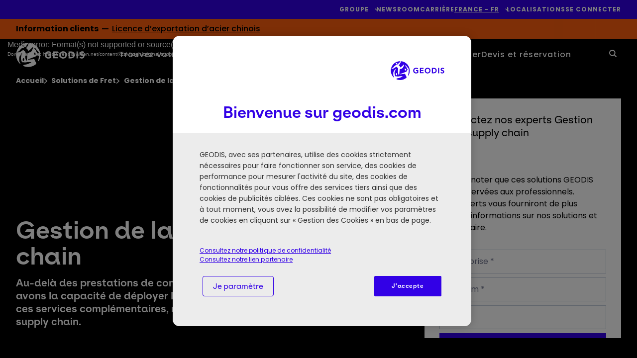

--- FILE ---
content_type: text/html; charset=UTF-8
request_url: https://geodis.com/fr/solutions-de-fret/gestion-de-la-supply-chain
body_size: 60161
content:
<!DOCTYPE html>
<!--[if IE 8 ]><html class="coh-ie8"  lang="fr-FR" dir="ltr" prefix="content: http://purl.org/rss/1.0/modules/content/  dc: http://purl.org/dc/terms/  foaf: http://xmlns.com/foaf/0.1/  og: http://ogp.me/ns#  rdfs: http://www.w3.org/2000/01/rdf-schema#  schema: http://schema.org/  sioc: http://rdfs.org/sioc/ns#  sioct: http://rdfs.org/sioc/types#  skos: http://www.w3.org/2004/02/skos/core#  xsd: http://www.w3.org/2001/XMLSchema# "> <![endif]-->
<!--[if IE 9 ]><html class="coh-ie9"  lang="fr-FR" dir="ltr" prefix="content: http://purl.org/rss/1.0/modules/content/  dc: http://purl.org/dc/terms/  foaf: http://xmlns.com/foaf/0.1/  og: http://ogp.me/ns#  rdfs: http://www.w3.org/2000/01/rdf-schema#  schema: http://schema.org/  sioc: http://rdfs.org/sioc/ns#  sioct: http://rdfs.org/sioc/types#  skos: http://www.w3.org/2004/02/skos/core#  xsd: http://www.w3.org/2001/XMLSchema# "> <![endif]-->
<!--[if (gt IE 9)|!(IE)]><!--> <html lang="fr-FR" dir="ltr" prefix="content: http://purl.org/rss/1.0/modules/content/  dc: http://purl.org/dc/terms/  foaf: http://xmlns.com/foaf/0.1/  og: http://ogp.me/ns#  rdfs: http://www.w3.org/2000/01/rdf-schema#  schema: http://schema.org/  sioc: http://rdfs.org/sioc/ns#  sioct: http://rdfs.org/sioc/types#  skos: http://www.w3.org/2004/02/skos/core#  xsd: http://www.w3.org/2001/XMLSchema# "> <!--<![endif]-->
<head>
    

    <meta charset="utf-8" />
<meta name="description" content="Au-delà des prestations de conseil en supply chain, nous avons la capacité de déployer les solutions proposées. Avec ces services complémentaires, repensez et optimisez votre supply chain." />
<link rel="canonical" href="https://geodis.com/fr/solutions-de-fret/gestion-de-la-supply-chain" />
<meta name="robots" content="robots" />
<link rel="image_src" href="https://geodis.widen.net/content/84b1c784-4a61-4d09-bae0-29cbb4ba8bc0/web/people-in-an-office.jpg" />
<meta property="og:url" content="https://geodis.com/fr/solutions-de-fret/gestion-de-la-supply-chain" />
<meta property="og:title" content="Gestion de la supply chain | GEODIS" />
<meta property="og:description" content="Au-delà des prestations de conseil en supply chain, nous avons la capacité de déployer les solutions proposées. Avec ces services complémentaires, repensez et optimisez votre supply chain." />
<meta property="og:image" content="https://geodis.widen.net/content/84b1c784-4a61-4d09-bae0-29cbb4ba8bc0/web/people-in-an-office.jpg" />
<meta name="MobileOptimized" content="width" />
<meta name="HandheldFriendly" content="true" />
<meta name="viewport" content="width=device-width, initial-scale=1.0" />
<link rel="preconnect" href="https://fonts.googleapis.com" />
<link rel="preconnect" href="https://fonts.gstatic.com" crossorigin />
<link rel="stylesheet" href="/modules/custom/geodis_ss_fonts/css/es_klarheit_kurrent_poppins.css" media="all" type="text/css" />
<script type="application/ld+json">{
    "@context": "https://schema.org",
    "@graph": [
        {
            "@type": "Organization",
            "name": "GEODIS",
            "url": "https://geodis.com",
            "image": {
                "@type": "ImageObject",
                "url": "https://geodis.com/themes/custom/geodis_ss/assets/svg/geodis_blue.svg"
            }
        }
    ]
}</script>
<link rel="apple-touch-icon" sizes="180x180" href="https://geodis.com/themes/custom/geodis_ss/assets/favicon/apple-touch-icon.png" />
<link rel="icon" type="image/png" sizes="16x16" href="https://geodis.com/themes/custom/geodis_ss/assets/favicon/favicon-16x16.png" />
<link rel="manifest" href="https://geodis.com/themes/custom/geodis_ss/site.webmanifest" />
<link rel="mask-icon" href="https://geodis.com/themes/custom/geodis_ss/assets/favicon/safari-pinned-tab.svg" color="#1f5ac9" />
<meta name="msapplication-TileColor" content="#fefefe" />
<meta name="msapplication-config" content="https://geodis.com/themes/custom/geodis_ss/browserconfig.xml" />
<meta name="theme-color" content="#ffffff" />
<link rel="alternate" hreflang="x-default" href="https://geodis.com/freight-solutions/supply-chain-management" />
<link rel="alternate" hreflang="fr" href="https://geodis.com/fr/solutions-de-fret/gestion-de-la-supply-chain" />
<link rel="alternate" hreflang="en-SG" href="https://geodis.com/sg-en/freight-solutions/supply-chain-management" />
<link rel="alternate" hreflang="en-CA" href="https://geodis.com/ca-en/freight-solutions/supply-chain-management" />
<link rel="alternate" hreflang="fr-CA" href="https://geodis.com/ca-fr/solutions-de-fret/gestion-de-la-supply-chain" />
<link rel="alternate" hreflang="en-GB" href="https://geodis.com/gb-en/freight-solutions/supply-chain-management" />
<link rel="alternate" hreflang="el-GR" href="https://geodis.com/gr-el/freight-solutions/diaheirisi-efodiastikis-alysidas" />
<link rel="alternate" hreflang="en-GR" href="https://geodis.com/gr-en/freight-solutions/supply-chain-management" />
<link rel="alternate" hreflang="en-HU" href="https://geodis.com/hu-en/freight-solutions/supply-chain-management" />
<link rel="alternate" hreflang="hu-HU" href="https://geodis.com/hu-hu/freight-solutions/ellatasi-lanc-menedzsment" />
<link rel="alternate" hreflang="en-JP" href="https://geodis.com/jp-en/freight-solutions/supply-chain-management" />
<link rel="alternate" hreflang="ja-JP" href="https://geodis.com/jp-ja/freight-solutions/supply-chain-management" />
<link rel="alternate" hreflang="en-QA" href="https://geodis.com/qa-en/freight-solutions/supply-chain-management" />
<link rel="alternate" hreflang="en-ES" href="https://geodis.com/es-en/freight-solutions/supply-chain-management" />
<link rel="alternate" hreflang="es-ES" href="https://geodis.com/es-es/soluciones-de-carga/gestion-de-la-cadena-de-suministro" />
<link rel="alternate" hreflang="en-TH" href="https://geodis.com/th-en/freight-solutions/supply-chain-management" />
<link rel="alternate" hreflang="th-TH" href="https://geodis.com/th-th/freight-solutions/supply-chain-management" />
<link rel="alternate" hreflang="en-US" href="https://geodis.com/us-en/freight-solutions/supply-chain-management" />
<link rel="alternate" hreflang="en-VN" href="https://geodis.com/vn-en/freight-solutions/supply-chain-management" />
<link rel="alternate" hreflang="vi-VN" href="https://geodis.com/vn-vi/giai-phap-van-chuyen-hang-hoa/quan-ly-chuoi-cung-ung" />
<link rel="alternate" hreflang="en-MX" href="https://geodis.com/mx-en/freight-solutions/supply-chain-management" />
<link rel="alternate" hreflang="es-MX" href="https://geodis.com/mx-es/soluciones-de-carga/gestion-de-la-cadena-de-suministro" />
<link rel="alternate" hreflang="en-CO" href="https://geodis.com/co-en/freight-solutions/supply-chain-management" />
<link rel="alternate" hreflang="es-CO" href="https://geodis.com/co-es/soluciones-de-carga/gestion-de-la-cadena-de-suministro" />
<link rel="alternate" hreflang="en-MY" href="https://geodis.com/my-en/freight-solutions/supply-chain-management" />
<link rel="alternate" hreflang="en-BE" href="https://geodis.com/be-en/freight-solutions/supply-chain-management" />
<link rel="alternate" hreflang="fr-BE" href="https://geodis.com/be-fr/solutions-de-fret/gestion-de-la-supply-chain" />
<link rel="alternate" hreflang="en-DE" href="https://geodis.com/de-en/freight-solutions/supply-chain-management" />
<link rel="alternate" hreflang="de-DE" href="https://geodis.com/de-de/transportlosungen-und-zusatzleistungen/supply-chain-management" />
<link rel="alternate" hreflang="en-HK" href="https://geodis.com/hk-en/freight-solutions/supply-chain-management" />
<link rel="alternate" hreflang="en-NO" href="https://geodis.com/no-en/freight-solutions/supply-chain-management" />
<link rel="alternate" hreflang="en-TR" href="https://geodis.com/tr-en/freight-solutions/supply-chain-management" />
<link rel="alternate" hreflang="tr-TR" href="https://geodis.com/tr-tr/nakliye-cozumleri/tedarik-zinciri-yonetimi" />
<link rel="alternate" hreflang="en-AU" href="https://geodis.com/au-en/freight-solutions/supply-chain-management" />
<link rel="alternate" hreflang="en-CN" href="https://geodis.com/cn-en/freight-solutions/supply-chain-management" />
<link rel="alternate" hreflang="zh-CN" href="https://geodis.com/cn-zh/freight-solutions/supply-chain-management" />
<link rel="alternate" hreflang="en-NZ" href="https://geodis.com/nz-en/freight-solutions/supply-chain-management" />
<link rel="alternate" hreflang="en-NL" href="https://geodis.com/nl-en/freight-solutions/supply-chain-management" />
<link rel="alternate" hreflang="nl-NL" href="https://geodis.com/nl-nl/vracht-oplossingen/supply-chain-management" />
<link rel="alternate" hreflang="en-KR" href="https://geodis.com/kr-en/freight-solutions/supply-chain-management" />
<link rel="alternate" hreflang="ko-KR" href="https://geodis.com/kr-ko/freight-solutions/supply-chain-management" />
<link rel="alternate" hreflang="en-IN" href="https://geodis.com/in-en/freight-solutions/supply-chain-management" />
<link rel="alternate" hreflang="en-TW" href="https://geodis.com/tw-en/freight-solutions/supply-chain-management" />
<link rel="alternate" hreflang="zh-TW" href="https://geodis.com/tw-zh/freight-solutions/supply-chain-management" />
<link rel="alternate" hreflang="en-AE" href="https://geodis.com/ae-en/freight-solutions/supply-chain-management" />
<link rel="alternate" hreflang="en-PT" href="https://geodis.com/pt-en/freight-solutions/supply-chain-management" />
<link rel="alternate" hreflang="pt-PT" href="https://geodis.com/pt-pt/solucoes-de-transporte-de-mercadorias/gestao-da-cadeia-de-abastecimento" />
<link rel="alternate" hreflang="en-ZA" href="https://geodis.com/za-en/freight-solutions/supply-chain-management" />
<link rel="alternate" hreflang="en-AR" href="https://geodis.com/ar-en/freight-solutions/supply-chain-management" />
<link rel="alternate" hreflang="es-AR" href="https://geodis.com/ar-es/soluciones-de-carga/gestion-de-la-cadena-de-suministro" />
<link rel="alternate" hreflang="en-ID" href="https://geodis.com/id-en/freight-solutions/supply-chain-management" />
<link rel="alternate" hreflang="id-ID" href="https://geodis.com/id-id/solusi-pengangkutan/manajemen-rantai-pasokan" />
<link rel="alternate" hreflang="en-CZ" href="https://geodis.com/cz-en/freight-solutions/supply-chain-management" />
<link rel="alternate" hreflang="cs-CZ" href="https://geodis.com/cz-cs/reseni-nakladni-prepravy/rizeni-dodavatelskeho-retezce" />
<link rel="alternate" hreflang="en-RO" href="https://geodis.com/ro-en/freight-solutions/supply-chain-management" />
<link rel="alternate" hreflang="ro-RO" href="https://geodis.com/ro-ro/solutii-de-transport-de-marfa/managementul-lantului-de-aprovizionare" />
<link rel="alternate" hreflang="en-CH" href="https://geodis.com/ch-en/freight-solutions/supply-chain-management" />
<link rel="alternate" hreflang="fr-CH" href="https://geodis.com/ch-fr/solutions-de-fret/gestion-de-la-supply-chain" />
<link rel="alternate" hreflang="de-CH" href="https://geodis.com/ch-de/transportlosungen-und-zusatzleistungen/supply-chain-management" />
<link rel="alternate" hreflang="en-BR" href="https://geodis.com/br-en/freight-solutions/supply-chain-management" />
<link rel="alternate" hreflang="pt-BR" href="https://geodis.com/br-pt/solucoes-de-transporte-de-mercadorias/gestao-da-cadeia-de-abastecimento" />
<link rel="alternate" hreflang="en-CL" href="https://geodis.com/cl-en/freight-solutions/supply-chain-management" />
<link rel="alternate" hreflang="es-CL" href="https://geodis.com/cl-es/soluciones-de-carga/gestion-de-la-cadena-de-suministro" />
<link rel="alternate" hreflang="en-PE" href="https://geodis.com/pe-en/freight-solutions/supply-chain-management" />
<link rel="alternate" hreflang="es-PE" href="https://geodis.com/pe-es/soluciones-de-carga/gestion-de-la-cadena-de-suministro" />
<link rel="alternate" hreflang="en-BD" href="https://geodis.com/bd-en/freight-solutions/supply-chain-management" />
<link rel="alternate" hreflang="en-IE" href="https://geodis.com/ie-en/freight-solutions/supply-chain-management" />
<link rel="alternate" hreflang="en-BH" href="https://geodis.com/bh-en/freight-solutions/supply-chain-management" />
<link rel="alternate" hreflang="en-PL" href="https://geodis.com/pl-en/freight-solutions/supply-chain-management" />
<link rel="alternate" hreflang="pl-PL" href="https://geodis.com/pl-pl/rozwiazania-transportowe/zarzadzanie-lancuchem-dostaw" />
<link rel="alternate" hreflang="en-DK" href="https://geodis.com/dk-en/freight-solutions/supply-chain-management" />
<link rel="alternate" hreflang="da-DK" href="https://geodis.com/dk-da/fragtlosninger/ledelse-af-forsyningskaeden" />
<link rel="alternate" hreflang="en-SE" href="https://geodis.com/se-en/freight-solutions/supply-chain-management" />
<link rel="alternate" hreflang="sv-SE" href="https://geodis.com/se-sv/losningar-godstransporter/supply-chain-management" />
<link rel="alternate" hreflang="en-SA" href="https://geodis.com/sa-en/freight-solutions/supply-chain-management" />
<link rel="alternate" hreflang="en-SK" href="https://geodis.com/sk-en/freight-solutions/supply-chain-management" />
<link rel="alternate" hreflang="sk-SK" href="https://geodis.com/sk-sk/riesenia-pre-nakladnu-prepravu/riadenie-dodavatelskeho-retazca" />
<link rel="alternate" hreflang="en-IT" href="https://geodis.com/it-en/freight-solutions/supply-chain-management" />
<link rel="alternate" hreflang="it-IT" href="https://geodis.com/it-it/soluzioni-di-trasporto/supply-chain-management" />
<link rel="icon" href="/themes/custom/geodis_ss/assets/favicon/favicon.svg" type="image/svg+xml" />
</head-placeholder>
    <title>Gestion de la supply chain | GEODIS</title>
    <link rel="stylesheet" media="all" href="/sites/default/files/css/css_XrIGtfHXD3zXJZpuWipdaEvijANc22trfzK2L5VHaPc.css?delta=0&amp;language=fr-FR&amp;theme=geodis_ss&amp;include=[base64]" />
<link rel="stylesheet" media="all" href="/webform/css/contact_an_expert_solution?t8yrmt" />
<link rel="stylesheet" media="all" href="/sites/default/files/css/css_I-TAYKXyG_mzadjxeRa0HJSMgVfN-7s76_cW59gj44U.css?delta=2&amp;language=fr-FR&amp;theme=geodis_ss&amp;include=[base64]" />
<link rel="stylesheet" media="all" href="/webform/css/contact_an_expert_short_solution?t8yrmt" />
<link rel="stylesheet" media="all" href="/sites/default/files/css/css_Xq5jpds0M4wN5TP4i9rxR4QdVSidLzGPGdUb_N7d43A.css?delta=4&amp;language=fr-FR&amp;theme=geodis_ss&amp;include=[base64]" />
<link rel="stylesheet" media="all" href="/sites/default/files/css/css_F0RzPItGEVnBPSCKxUQ_9_OzFemV9xpX2D40v3tjK7U.css?delta=5&amp;language=fr-FR&amp;theme=geodis_ss&amp;include=[base64]" />
</css-placeholder>
    <meta name="facebook-domain-verification" content="chttomrlmt7hmqcl35pqun1x4b7kso" />

        <!-- Google Tag Manager -->
    <script>
        (function(w,d,s,l,i){w[l]=w[l]||[];w[l].push({'gtm.start':
                new Date().getTime(),event:'gtm.js'});var f=d.getElementsByTagName(s)[0],
            j=d.createElement(s),dl=l!='dataLayer'?'&l='+l:'';j.async=true;j.src=
            'https://www.googletagmanager.com/gtm.js?id='+i+dl;f.parentNode.insertBefore(j,f);
        })(window,document,'script','dataLayer','GTM-5QWLJR3');
    </script>
    <!-- End Google Tag Manager --><link rel="dns-prefetch" href="https://analytics.geodis.com">
<link rel="preload" href="https://analytics.geodis.com/js/container_lliMYnpm.js" as="script">

    </js-placeholder>

    <!-- Matomo Tag Manager -->
<script>
  var _mtm = window._mtm = window._mtm || [];
  _mtm.push({'mtm.startTime': (new Date().getTime()), 'event': 'mtm.Start'});
  (function() {
    var d=document, g=d.createElement('script'), s=d.getElementsByTagName('script')[0];
    g.async=true; g.src='https://analytics.geodis.com/js/container_lliMYnpm.js'; s.parentNode.insertBefore(g,s);
  })();
</script>
<!-- End Matomo Tag Manager -->

    <style></style>
<style>@media all { .ssa-instance-c8a5ede86bd8c8b4155b3030bdc13067.coh-ce-cpt_grid_2_columns-f271ccf6 {  background-color: rgba(245, 245, 245, 1); }  } @media (max-width: 719px) { .ssa-instance-c8a5ede86bd8c8b4155b3030bdc13067.coh-ce-cpt_grid_2_columns-f271ccf6 { padding: 0!important; }  }@media all { .ssa-instance-c8a5ede86bd8c8b4155b3030bdc13067.coh-ce-cpt_grid_2_columns-b5ef3ae5 {  }  } @media (max-width: 719px) { .ssa-instance-c8a5ede86bd8c8b4155b3030bdc13067.coh-ce-cpt_grid_2_columns-b5ef3ae5 { padding: 0!important;max-width: unset; }  }@media all { .ssa-instance-c8a5ede86bd8c8b4155b3030bdc13067.coh-ce-cpt_grid_2_columns-cb6f5c19 {  }  } @media (max-width: 719px) { .ssa-instance-c8a5ede86bd8c8b4155b3030bdc13067.coh-ce-cpt_grid_2_columns-cb6f5c19 { padding: 0!important;max-width: unset; }  }</style>
<style>@media all { .ssa-instance-3fb8b317c8a8787783358681ec5cc4da.coh-ce-cpt_block_text-b9c5645e {  }  } @media (max-width: 719px) { .ssa-instance-3fb8b317c8a8787783358681ec5cc4da.coh-ce-cpt_block_text-b9c5645e { padding: 16px!important; }  }</style>
<style>@media all { .ssa-instance-307b48b3cf2de57c579e01735ebe852f.coh-ce-cpt_primary_button-db42580a { min-width: 100px;width: -webkit-fit-content;width: -moz-fit-content;width: fit-content; display: none;border-width: 2px;border-style: solid; }  } @media (max-width: 719px) { .ssa-instance-307b48b3cf2de57c579e01735ebe852f.coh-ce-cpt_primary_button-db42580a { width: 100%;padding-right: 0!important;padding-left: 0!important; }  }@media all { .ssa-instance-307b48b3cf2de57c579e01735ebe852f.coh-ce-cpt_primary_button-45b48c0b { width: 100%;font-size: 14px;padding-top: 17px;padding-right: 32px;padding-bottom: 17px;padding-left: 32px; display: block;text-align: center;font-weight: 600; }  }@media all { .ssa-instance-307b48b3cf2de57c579e01735ebe852f.coh-ce-cpt_primary_button-f05a0985 { width: 100%;font-size: 14px;padding-top: 17px;padding-right: 32px;padding-bottom: 17px;padding-left: 32px;display: block;text-align: center;font-weight: 600; }  }</style>
<style>@media all { .ssa-instance-a42410a8e7bf9e91d5fce4cfac6e1220.coh-ce-cpt_block_cards-58bc18d7 { overflow: hidden !important; }  } @media (max-width: 719px) { .ssa-instance-a42410a8e7bf9e91d5fce4cfac6e1220.coh-ce-cpt_block_cards-58bc18d7 { padding: 16px!important; }  }@media all { .ssa-instance-a42410a8e7bf9e91d5fce4cfac6e1220.coh-ce-cpt_block_cards-7aada73f {  color: rgba(0, 0, 0, 1);font-weight: 400;margin-bottom: 35px;width: 50%; display: block; }  } @media (max-width: 719px) { .ssa-instance-a42410a8e7bf9e91d5fce4cfac6e1220.coh-ce-cpt_block_cards-7aada73f { width: 100%; }  }@media all { .ssa-instance-a42410a8e7bf9e91d5fce4cfac6e1220.coh-ce-cpt_block_cards-2b79e4e91 {  background-color: rgba(0, 0, 0, 0);height: 100%;position: relative; }  } @media (max-width: 719px) { .ssa-instance-a42410a8e7bf9e91d5fce4cfac6e1220.coh-ce-cpt_block_cards-2b79e4e91 { margin-bottom: 45px; }  }@media all { .ssa-instance-a42410a8e7bf9e91d5fce4cfac6e1220.coh-ce-cpt_block_cards-2b79e4e92 {  background-color: rgba(0, 0, 0, 0);height: 100%;position: relative; }  } @media (max-width: 719px) { .ssa-instance-a42410a8e7bf9e91d5fce4cfac6e1220.coh-ce-cpt_block_cards-2b79e4e92 { margin-bottom: 45px; }  }@media all { .ssa-instance-a42410a8e7bf9e91d5fce4cfac6e1220.coh-ce-cpt_block_cards-2b79e4e93 {  background-color: rgba(0, 0, 0, 0);height: 100%;position: relative; }  } @media (max-width: 719px) { .ssa-instance-a42410a8e7bf9e91d5fce4cfac6e1220.coh-ce-cpt_block_cards-2b79e4e93 { margin-bottom: 45px; }  }@media all { .ssa-instance-a42410a8e7bf9e91d5fce4cfac6e1220.coh-ce-cpt_block_cards-2b79e4e94 {  background-color: rgba(0, 0, 0, 0);height: 100%;position: relative; }  } @media (max-width: 719px) { .ssa-instance-a42410a8e7bf9e91d5fce4cfac6e1220.coh-ce-cpt_block_cards-2b79e4e94 { margin-bottom: 45px; }  }@media all { .ssa-instance-a42410a8e7bf9e91d5fce4cfac6e1220.coh-ce-cpt_block_cards-1a5fcd1e1 { height: 100%;width: 100%;position: absolute;top: 0rem;bottom: 0rem;left: 0rem;right: 0rem; display: none;z-index: 1; }  }@media all { .ssa-instance-a42410a8e7bf9e91d5fce4cfac6e1220.coh-ce-cpt_block_cards-1a5fcd1e2 { height: 100%;width: 100%;position: absolute;top: 0rem;bottom: 0rem;left: 0rem;right: 0rem; display: none;z-index: 1; }  }@media all { .ssa-instance-a42410a8e7bf9e91d5fce4cfac6e1220.coh-ce-cpt_block_cards-1a5fcd1e3 { height: 100%;width: 100%;position: absolute;top: 0rem;bottom: 0rem;left: 0rem;right: 0rem; display: none;z-index: 1; }  }@media all { .ssa-instance-a42410a8e7bf9e91d5fce4cfac6e1220.coh-ce-cpt_block_cards-1a5fcd1e4 { height: 100%;width: 100%;position: absolute;top: 0rem;bottom: 0rem;left: 0rem;right: 0rem; display: none;z-index: 1; }  }@media all { .ssa-instance-a42410a8e7bf9e91d5fce4cfac6e1220.coh-ce-cpt_block_cards-e6748cdf1 {  display: block;width: 100%;height: 100%; }  } @media all { .ssa-instance-a42410a8e7bf9e91d5fce4cfac6e1220.coh-ce-cpt_block_cards-e6748cdf1 img { height: 100%;width: 100%;-o-object-fit: cover;object-fit: cover;aspect-ratio: 1/0.6;max-width: 600px; }  } @media all { .ssa-instance-a42410a8e7bf9e91d5fce4cfac6e1220.coh-ce-cpt_block_cards-e6748cdf1 div { height: 100%;width: 100%; }  } @media all { .ssa-instance-a42410a8e7bf9e91d5fce4cfac6e1220.coh-ce-cpt_block_cards-e6748cdf1 article { height: 100%;width: 100%; }  } @media all { .ssa-instance-a42410a8e7bf9e91d5fce4cfac6e1220.coh-ce-cpt_block_cards-e6748cdf1 article .contextual { display: none; }  }@media all { .ssa-instance-a42410a8e7bf9e91d5fce4cfac6e1220.coh-ce-cpt_block_cards-e6748cdf2 {  display: block;width: 100%;height: 100%; }  } @media all { .ssa-instance-a42410a8e7bf9e91d5fce4cfac6e1220.coh-ce-cpt_block_cards-e6748cdf2 img { height: 100%;width: 100%;-o-object-fit: cover;object-fit: cover;aspect-ratio: 1/0.6;max-width: 600px; }  } @media all { .ssa-instance-a42410a8e7bf9e91d5fce4cfac6e1220.coh-ce-cpt_block_cards-e6748cdf2 div { height: 100%;width: 100%; }  } @media all { .ssa-instance-a42410a8e7bf9e91d5fce4cfac6e1220.coh-ce-cpt_block_cards-e6748cdf2 article { height: 100%;width: 100%; }  } @media all { .ssa-instance-a42410a8e7bf9e91d5fce4cfac6e1220.coh-ce-cpt_block_cards-e6748cdf2 article .contextual { display: none; }  }@media all { .ssa-instance-a42410a8e7bf9e91d5fce4cfac6e1220.coh-ce-cpt_block_cards-e6748cdf3 {  display: block;width: 100%;height: 100%; }  } @media all { .ssa-instance-a42410a8e7bf9e91d5fce4cfac6e1220.coh-ce-cpt_block_cards-e6748cdf3 img { height: 100%;width: 100%;-o-object-fit: cover;object-fit: cover;aspect-ratio: 1/0.6;max-width: 600px; }  } @media all { .ssa-instance-a42410a8e7bf9e91d5fce4cfac6e1220.coh-ce-cpt_block_cards-e6748cdf3 div { height: 100%;width: 100%; }  } @media all { .ssa-instance-a42410a8e7bf9e91d5fce4cfac6e1220.coh-ce-cpt_block_cards-e6748cdf3 article { height: 100%;width: 100%; }  } @media all { .ssa-instance-a42410a8e7bf9e91d5fce4cfac6e1220.coh-ce-cpt_block_cards-e6748cdf3 article .contextual { display: none; }  }@media all { .ssa-instance-a42410a8e7bf9e91d5fce4cfac6e1220.coh-ce-cpt_block_cards-e6748cdf4 {  display: block;width: 100%;height: 100%; }  } @media all { .ssa-instance-a42410a8e7bf9e91d5fce4cfac6e1220.coh-ce-cpt_block_cards-e6748cdf4 img { height: 100%;width: 100%;-o-object-fit: cover;object-fit: cover;aspect-ratio: 1/0.6;max-width: 600px; }  } @media all { .ssa-instance-a42410a8e7bf9e91d5fce4cfac6e1220.coh-ce-cpt_block_cards-e6748cdf4 div { height: 100%;width: 100%; }  } @media all { .ssa-instance-a42410a8e7bf9e91d5fce4cfac6e1220.coh-ce-cpt_block_cards-e6748cdf4 article { height: 100%;width: 100%; }  } @media all { .ssa-instance-a42410a8e7bf9e91d5fce4cfac6e1220.coh-ce-cpt_block_cards-e6748cdf4 article .contextual { display: none; }  }@media all { .ssa-instance-a42410a8e7bf9e91d5fce4cfac6e1220.coh-ce-cpt_block_cards-34502cc1 {  display: block; }  } @media all { .ssa-instance-a42410a8e7bf9e91d5fce4cfac6e1220.coh-ce-cpt_block_cards-34502cc1 div { height: 64px; }  } @media all { .ssa-instance-a42410a8e7bf9e91d5fce4cfac6e1220.coh-ce-cpt_block_cards-34502cc1 article { height: 100%; }  } @media all { .ssa-instance-a42410a8e7bf9e91d5fce4cfac6e1220.coh-ce-cpt_block_cards-34502cc1 article img {  margin: 0 auto 0 0;height: 100%;width: auto; }  }@media all { .ssa-instance-a42410a8e7bf9e91d5fce4cfac6e1220.coh-ce-cpt_block_cards-34502cc2 {  display: block; }  } @media all { .ssa-instance-a42410a8e7bf9e91d5fce4cfac6e1220.coh-ce-cpt_block_cards-34502cc2 div { height: 64px; }  } @media all { .ssa-instance-a42410a8e7bf9e91d5fce4cfac6e1220.coh-ce-cpt_block_cards-34502cc2 article { height: 100%; }  } @media all { .ssa-instance-a42410a8e7bf9e91d5fce4cfac6e1220.coh-ce-cpt_block_cards-34502cc2 article img {  margin: 0 auto 0 0;height: 100%;width: auto; }  }@media all { .ssa-instance-a42410a8e7bf9e91d5fce4cfac6e1220.coh-ce-cpt_block_cards-34502cc3 {  display: block; }  } @media all { .ssa-instance-a42410a8e7bf9e91d5fce4cfac6e1220.coh-ce-cpt_block_cards-34502cc3 div { height: 64px; }  } @media all { .ssa-instance-a42410a8e7bf9e91d5fce4cfac6e1220.coh-ce-cpt_block_cards-34502cc3 article { height: 100%; }  } @media all { .ssa-instance-a42410a8e7bf9e91d5fce4cfac6e1220.coh-ce-cpt_block_cards-34502cc3 article img {  margin: 0 auto 0 0;height: 100%;width: auto; }  }@media all { .ssa-instance-a42410a8e7bf9e91d5fce4cfac6e1220.coh-ce-cpt_block_cards-34502cc4 {  display: block; }  } @media all { .ssa-instance-a42410a8e7bf9e91d5fce4cfac6e1220.coh-ce-cpt_block_cards-34502cc4 div { height: 64px; }  } @media all { .ssa-instance-a42410a8e7bf9e91d5fce4cfac6e1220.coh-ce-cpt_block_cards-34502cc4 article { height: 100%; }  } @media all { .ssa-instance-a42410a8e7bf9e91d5fce4cfac6e1220.coh-ce-cpt_block_cards-34502cc4 article img {  margin: 0 auto 0 0;height: 100%;width: auto; }  }@media all { .ssa-instance-a42410a8e7bf9e91d5fce4cfac6e1220.coh-ce-cpt_block_cards-861124cb1 {  color: rgba(50, 0, 230, 1);margin-top: 15px;margin-bottom: 15px; text-align: start;position: relative; display: block;font-size: 20px;line-height: 26px; }  }@media all { .ssa-instance-a42410a8e7bf9e91d5fce4cfac6e1220.coh-ce-cpt_block_cards-861124cb2 {  color: rgba(50, 0, 230, 1);margin-top: 15px;margin-bottom: 15px; text-align: start;position: relative; display: block;font-size: 20px;line-height: 26px; }  }@media all { .ssa-instance-a42410a8e7bf9e91d5fce4cfac6e1220.coh-ce-cpt_block_cards-861124cb3 {  color: rgba(50, 0, 230, 1);margin-top: 15px;margin-bottom: 15px; text-align: start;position: relative; display: block;font-size: 20px;line-height: 26px; }  }@media all { .ssa-instance-a42410a8e7bf9e91d5fce4cfac6e1220.coh-ce-cpt_block_cards-861124cb4 {  color: rgba(50, 0, 230, 1);margin-top: 15px;margin-bottom: 15px; text-align: start;position: relative; display: block;font-size: 20px;line-height: 26px; }  }@media all { .ssa-instance-a42410a8e7bf9e91d5fce4cfac6e1220.coh-ce-cpt_block_cards-70638aed1 { height: 100%;width: 100%;position: absolute;top: 0rem;bottom: 0rem;left: 0rem;right: 0rem; display: block; }  }@media all { .ssa-instance-a42410a8e7bf9e91d5fce4cfac6e1220.coh-ce-cpt_block_cards-70638aed2 { height: 100%;width: 100%;position: absolute;top: 0rem;bottom: 0rem;left: 0rem;right: 0rem; display: block; }  }@media all { .ssa-instance-a42410a8e7bf9e91d5fce4cfac6e1220.coh-ce-cpt_block_cards-70638aed3 { height: 100%;width: 100%;position: absolute;top: 0rem;bottom: 0rem;left: 0rem;right: 0rem; display: block; }  }@media all { .ssa-instance-a42410a8e7bf9e91d5fce4cfac6e1220.coh-ce-cpt_block_cards-70638aed4 { height: 100%;width: 100%;position: absolute;top: 0rem;bottom: 0rem;left: 0rem;right: 0rem; display: block; }  } @media all { .ssa-instance-a42410a8e7bf9e91d5fce4cfac6e1220.coh-ce-cpt_block_cards-b77cd3a01 {  display: block; }  } @media all { .ssa-instance-a42410a8e7bf9e91d5fce4cfac6e1220.coh-ce-cpt_block_cards-b77cd3a02 {  display: block; }  } @media all { .ssa-instance-a42410a8e7bf9e91d5fce4cfac6e1220.coh-ce-cpt_block_cards-b77cd3a03 {  display: block; }  } @media all { .ssa-instance-a42410a8e7bf9e91d5fce4cfac6e1220.coh-ce-cpt_block_cards-b77cd3a04 {  display: block; }  }@media all { .ssa-instance-a42410a8e7bf9e91d5fce4cfac6e1220.coh-ce-cpt_block_cards-f5b68cd1 {  display: none;width: -webkit-fit-content;width: -moz-fit-content;width: fit-content; }  } @media (max-width: 719px) { .ssa-instance-a42410a8e7bf9e91d5fce4cfac6e1220.coh-ce-cpt_block_cards-f5b68cd1 {  }  } @media all { .ssa-instance-a42410a8e7bf9e91d5fce4cfac6e1220.coh-ce-cpt_block_cards-f5b68cd1.dx8-aov {  }  }@media all { .ssa-instance-a42410a8e7bf9e91d5fce4cfac6e1220.coh-ce-cpt_block_cards-f5b68cd2 {  display: none;width: -webkit-fit-content;width: -moz-fit-content;width: fit-content; }  } @media (max-width: 719px) { .ssa-instance-a42410a8e7bf9e91d5fce4cfac6e1220.coh-ce-cpt_block_cards-f5b68cd2 {  }  } @media all { .ssa-instance-a42410a8e7bf9e91d5fce4cfac6e1220.coh-ce-cpt_block_cards-f5b68cd2.dx8-aov {  }  }@media all { .ssa-instance-a42410a8e7bf9e91d5fce4cfac6e1220.coh-ce-cpt_block_cards-f5b68cd3 {  display: none;width: -webkit-fit-content;width: -moz-fit-content;width: fit-content; }  } @media (max-width: 719px) { .ssa-instance-a42410a8e7bf9e91d5fce4cfac6e1220.coh-ce-cpt_block_cards-f5b68cd3 {  }  } @media all { .ssa-instance-a42410a8e7bf9e91d5fce4cfac6e1220.coh-ce-cpt_block_cards-f5b68cd3.dx8-aov {  }  }@media all { .ssa-instance-a42410a8e7bf9e91d5fce4cfac6e1220.coh-ce-cpt_block_cards-f5b68cd4 {  display: none;width: -webkit-fit-content;width: -moz-fit-content;width: fit-content; }  } @media (max-width: 719px) { .ssa-instance-a42410a8e7bf9e91d5fce4cfac6e1220.coh-ce-cpt_block_cards-f5b68cd4 {  }  } @media all { .ssa-instance-a42410a8e7bf9e91d5fce4cfac6e1220.coh-ce-cpt_block_cards-f5b68cd4.dx8-aov {  }  }@media all { .ssa-instance-a42410a8e7bf9e91d5fce4cfac6e1220.coh-ce-cpt_block_cards-da5519561 { font-weight: 700;color: var(--ssa-color-palette-white);font-size: 14px;display: -webkit-box;display: -webkit-flex;display: -ms-flexbox;display: flex;-webkit-box-align: center;-webkit-align-items: center;-ms-flex-align: center;align-items: center; }  }@media all { .ssa-instance-a42410a8e7bf9e91d5fce4cfac6e1220.coh-ce-cpt_block_cards-da5519562 { font-weight: 700;color: var(--ssa-color-palette-white);font-size: 14px;display: -webkit-box;display: -webkit-flex;display: -ms-flexbox;display: flex;-webkit-box-align: center;-webkit-align-items: center;-ms-flex-align: center;align-items: center; }  }@media all { .ssa-instance-a42410a8e7bf9e91d5fce4cfac6e1220.coh-ce-cpt_block_cards-da5519563 { font-weight: 700;color: var(--ssa-color-palette-white);font-size: 14px;display: -webkit-box;display: -webkit-flex;display: -ms-flexbox;display: flex;-webkit-box-align: center;-webkit-align-items: center;-ms-flex-align: center;align-items: center; }  }@media all { .ssa-instance-a42410a8e7bf9e91d5fce4cfac6e1220.coh-ce-cpt_block_cards-da5519564 { font-weight: 700;color: var(--ssa-color-palette-white);font-size: 14px;display: -webkit-box;display: -webkit-flex;display: -ms-flexbox;display: flex;-webkit-box-align: center;-webkit-align-items: center;-ms-flex-align: center;align-items: center; }  }@media all { .ssa-instance-a42410a8e7bf9e91d5fce4cfac6e1220.coh-ce-cpt_block_cards-65f721351 { margin-left: 8px; }  }@media all { .ssa-instance-a42410a8e7bf9e91d5fce4cfac6e1220.coh-ce-cpt_block_cards-65f721352 { margin-left: 8px; }  }@media all { .ssa-instance-a42410a8e7bf9e91d5fce4cfac6e1220.coh-ce-cpt_block_cards-65f721353 { margin-left: 8px; }  }@media all { .ssa-instance-a42410a8e7bf9e91d5fce4cfac6e1220.coh-ce-cpt_block_cards-65f721354 { margin-left: 8px; }  }@media all { .ssa-instance-a42410a8e7bf9e91d5fce4cfac6e1220.coh-ce-cpt_block_cards-e2ddc28f1 { margin-left: 8px; }  }@media all { .ssa-instance-a42410a8e7bf9e91d5fce4cfac6e1220.coh-ce-cpt_block_cards-e2ddc28f2 { margin-left: 8px; }  }@media all { .ssa-instance-a42410a8e7bf9e91d5fce4cfac6e1220.coh-ce-cpt_block_cards-e2ddc28f3 { margin-left: 8px; }  }@media all { .ssa-instance-a42410a8e7bf9e91d5fce4cfac6e1220.coh-ce-cpt_block_cards-e2ddc28f4 { margin-left: 8px; }  }@media all { .ssa-instance-a42410a8e7bf9e91d5fce4cfac6e1220.coh-ce-cpt_block_cards-8c9575fb1 {  display: none;border-width: 2px;border-style: solid;width: -webkit-fit-content;width: -moz-fit-content;width: fit-content; }  } @media (max-width: 719px) { .ssa-instance-a42410a8e7bf9e91d5fce4cfac6e1220.coh-ce-cpt_block_cards-8c9575fb1 { width: 90%; }  } @media all { .ssa-instance-a42410a8e7bf9e91d5fce4cfac6e1220.coh-ce-cpt_block_cards-8c9575fb1.button-position__left { margin-top: 1.5rem;margin-left: 8%; }  } @media all { .ssa-instance-a42410a8e7bf9e91d5fce4cfac6e1220.coh-ce-cpt_block_cards-8c9575fb1.button-position__right { margin-top: 1.5rem;margin-right: 8%;margin-left: auto; }  } @media all { .ssa-instance-a42410a8e7bf9e91d5fce4cfac6e1220.coh-ce-cpt_block_cards-8c9575fb1.button-position__center { margin-top: 1.5rem;margin-right: auto;margin-left: auto; }  } @media all { .ssa-instance-a42410a8e7bf9e91d5fce4cfac6e1220.coh-ce-cpt_block_cards-8c9575fb1.block-cards-aligned-buttons { position: absolute;left: 50%;bottom: 4rem;-webkit-transform: translate(-50%, -50%);-ms-transform: translate(-50%, -50%);transform: translate(-50%, -50%); }  } @media (max-width: 719px) { .ssa-instance-a42410a8e7bf9e91d5fce4cfac6e1220.coh-ce-cpt_block_cards-8c9575fb1.block-cards-aligned-buttons { bottom: 2rem; }  }@media all { .ssa-instance-a42410a8e7bf9e91d5fce4cfac6e1220.coh-ce-cpt_block_cards-8c9575fb2 {  display: none;border-width: 2px;border-style: solid;width: -webkit-fit-content;width: -moz-fit-content;width: fit-content; }  } @media (max-width: 719px) { .ssa-instance-a42410a8e7bf9e91d5fce4cfac6e1220.coh-ce-cpt_block_cards-8c9575fb2 { width: 90%; }  } @media all { .ssa-instance-a42410a8e7bf9e91d5fce4cfac6e1220.coh-ce-cpt_block_cards-8c9575fb2.button-position__left { margin-top: 1.5rem;margin-left: 8%; }  } @media all { .ssa-instance-a42410a8e7bf9e91d5fce4cfac6e1220.coh-ce-cpt_block_cards-8c9575fb2.button-position__right { margin-top: 1.5rem;margin-right: 8%;margin-left: auto; }  } @media all { .ssa-instance-a42410a8e7bf9e91d5fce4cfac6e1220.coh-ce-cpt_block_cards-8c9575fb2.button-position__center { margin-top: 1.5rem;margin-right: auto;margin-left: auto; }  } @media all { .ssa-instance-a42410a8e7bf9e91d5fce4cfac6e1220.coh-ce-cpt_block_cards-8c9575fb2.block-cards-aligned-buttons { position: absolute;left: 50%;bottom: 4rem;-webkit-transform: translate(-50%, -50%);-ms-transform: translate(-50%, -50%);transform: translate(-50%, -50%); }  } @media (max-width: 719px) { .ssa-instance-a42410a8e7bf9e91d5fce4cfac6e1220.coh-ce-cpt_block_cards-8c9575fb2.block-cards-aligned-buttons { bottom: 2rem; }  }@media all { .ssa-instance-a42410a8e7bf9e91d5fce4cfac6e1220.coh-ce-cpt_block_cards-8c9575fb3 {  display: none;border-width: 2px;border-style: solid;width: -webkit-fit-content;width: -moz-fit-content;width: fit-content; }  } @media (max-width: 719px) { .ssa-instance-a42410a8e7bf9e91d5fce4cfac6e1220.coh-ce-cpt_block_cards-8c9575fb3 { width: 90%; }  } @media all { .ssa-instance-a42410a8e7bf9e91d5fce4cfac6e1220.coh-ce-cpt_block_cards-8c9575fb3.button-position__left { margin-top: 1.5rem;margin-left: 8%; }  } @media all { .ssa-instance-a42410a8e7bf9e91d5fce4cfac6e1220.coh-ce-cpt_block_cards-8c9575fb3.button-position__right { margin-top: 1.5rem;margin-right: 8%;margin-left: auto; }  } @media all { .ssa-instance-a42410a8e7bf9e91d5fce4cfac6e1220.coh-ce-cpt_block_cards-8c9575fb3.button-position__center { margin-top: 1.5rem;margin-right: auto;margin-left: auto; }  } @media all { .ssa-instance-a42410a8e7bf9e91d5fce4cfac6e1220.coh-ce-cpt_block_cards-8c9575fb3.block-cards-aligned-buttons { position: absolute;left: 50%;bottom: 4rem;-webkit-transform: translate(-50%, -50%);-ms-transform: translate(-50%, -50%);transform: translate(-50%, -50%); }  } @media (max-width: 719px) { .ssa-instance-a42410a8e7bf9e91d5fce4cfac6e1220.coh-ce-cpt_block_cards-8c9575fb3.block-cards-aligned-buttons { bottom: 2rem; }  }@media all { .ssa-instance-a42410a8e7bf9e91d5fce4cfac6e1220.coh-ce-cpt_block_cards-8c9575fb4 {  display: none;border-width: 2px;border-style: solid;width: -webkit-fit-content;width: -moz-fit-content;width: fit-content; }  } @media (max-width: 719px) { .ssa-instance-a42410a8e7bf9e91d5fce4cfac6e1220.coh-ce-cpt_block_cards-8c9575fb4 { width: 90%; }  } @media all { .ssa-instance-a42410a8e7bf9e91d5fce4cfac6e1220.coh-ce-cpt_block_cards-8c9575fb4.button-position__left { margin-top: 1.5rem;margin-left: 8%; }  } @media all { .ssa-instance-a42410a8e7bf9e91d5fce4cfac6e1220.coh-ce-cpt_block_cards-8c9575fb4.button-position__right { margin-top: 1.5rem;margin-right: 8%;margin-left: auto; }  } @media all { .ssa-instance-a42410a8e7bf9e91d5fce4cfac6e1220.coh-ce-cpt_block_cards-8c9575fb4.button-position__center { margin-top: 1.5rem;margin-right: auto;margin-left: auto; }  } @media all { .ssa-instance-a42410a8e7bf9e91d5fce4cfac6e1220.coh-ce-cpt_block_cards-8c9575fb4.block-cards-aligned-buttons { position: absolute;left: 50%;bottom: 4rem;-webkit-transform: translate(-50%, -50%);-ms-transform: translate(-50%, -50%);transform: translate(-50%, -50%); }  } @media (max-width: 719px) { .ssa-instance-a42410a8e7bf9e91d5fce4cfac6e1220.coh-ce-cpt_block_cards-8c9575fb4.block-cards-aligned-buttons { bottom: 2rem; }  }@media all { .ssa-instance-a42410a8e7bf9e91d5fce4cfac6e1220.coh-ce-cpt_block_cards-bef773fd1 { font-size: 14px;padding-top: 17px;padding-right: 32px;padding-bottom: 17px;padding-left: 32px;text-align: center;display: block;width: 100%; }  } @media (max-width: 1023px) { .ssa-instance-a42410a8e7bf9e91d5fce4cfac6e1220.coh-ce-cpt_block_cards-bef773fd1 { padding-right: 1.5rem;padding-left: 1.5rem; }  }@media all { .ssa-instance-a42410a8e7bf9e91d5fce4cfac6e1220.coh-ce-cpt_block_cards-bef773fd2 { font-size: 14px;padding-top: 17px;padding-right: 32px;padding-bottom: 17px;padding-left: 32px;text-align: center;display: block;width: 100%; }  } @media (max-width: 1023px) { .ssa-instance-a42410a8e7bf9e91d5fce4cfac6e1220.coh-ce-cpt_block_cards-bef773fd2 { padding-right: 1.5rem;padding-left: 1.5rem; }  }@media all { .ssa-instance-a42410a8e7bf9e91d5fce4cfac6e1220.coh-ce-cpt_block_cards-bef773fd3 { font-size: 14px;padding-top: 17px;padding-right: 32px;padding-bottom: 17px;padding-left: 32px;text-align: center;display: block;width: 100%; }  } @media (max-width: 1023px) { .ssa-instance-a42410a8e7bf9e91d5fce4cfac6e1220.coh-ce-cpt_block_cards-bef773fd3 { padding-right: 1.5rem;padding-left: 1.5rem; }  }@media all { .ssa-instance-a42410a8e7bf9e91d5fce4cfac6e1220.coh-ce-cpt_block_cards-bef773fd4 { font-size: 14px;padding-top: 17px;padding-right: 32px;padding-bottom: 17px;padding-left: 32px;text-align: center;display: block;width: 100%; }  } @media (max-width: 1023px) { .ssa-instance-a42410a8e7bf9e91d5fce4cfac6e1220.coh-ce-cpt_block_cards-bef773fd4 { padding-right: 1.5rem;padding-left: 1.5rem; }  }</style>
<style>@media all { .ssa-instance-b8b566e904db59abe79851727de411de.coh-ce-cpt_grid_2_columns-f271ccf6 {  background-color: rgba(245, 245, 245, 1); }  } @media (max-width: 719px) { .ssa-instance-b8b566e904db59abe79851727de411de.coh-ce-cpt_grid_2_columns-f271ccf6 { padding: 0!important; }  }@media all { .ssa-instance-b8b566e904db59abe79851727de411de.coh-ce-cpt_grid_2_columns-b5ef3ae5 {  }  } @media (max-width: 719px) { .ssa-instance-b8b566e904db59abe79851727de411de.coh-ce-cpt_grid_2_columns-b5ef3ae5 { padding: 0!important;max-width: unset; }  }@media all { .ssa-instance-b8b566e904db59abe79851727de411de.coh-ce-cpt_grid_2_columns-cb6f5c19 {  }  } @media (max-width: 719px) { .ssa-instance-b8b566e904db59abe79851727de411de.coh-ce-cpt_grid_2_columns-cb6f5c19 { padding: 0!important;max-width: unset; }  }</style>
<style>@media all { .ssa-instance-29ff68038a7c01428218d5e1b979e5c2.coh-ce-cpt_block_text-b9c5645e {  }  } @media (max-width: 719px) { .ssa-instance-29ff68038a7c01428218d5e1b979e5c2.coh-ce-cpt_block_text-b9c5645e { padding: 16px!important; }  }</style>
<style>@media all { .ssa-instance-307b48b3cf2de57c579e01735ebe852f.coh-ce-cpt_primary_button-db42580a { min-width: 100px;width: -webkit-fit-content;width: -moz-fit-content;width: fit-content; display: none;border-width: 2px;border-style: solid; }  } @media (max-width: 719px) { .ssa-instance-307b48b3cf2de57c579e01735ebe852f.coh-ce-cpt_primary_button-db42580a { width: 100%;padding-right: 0!important;padding-left: 0!important; }  }@media all { .ssa-instance-307b48b3cf2de57c579e01735ebe852f.coh-ce-cpt_primary_button-45b48c0b { width: 100%;font-size: 14px;padding-top: 17px;padding-right: 32px;padding-bottom: 17px;padding-left: 32px; display: block;text-align: center;font-weight: 600; }  }@media all { .ssa-instance-307b48b3cf2de57c579e01735ebe852f.coh-ce-cpt_primary_button-f05a0985 { width: 100%;font-size: 14px;padding-top: 17px;padding-right: 32px;padding-bottom: 17px;padding-left: 32px;display: block;text-align: center;font-weight: 600; }  }</style>
<style>@media all { .ssa-instance-aa2dcbbc0d8402678e132b8a5fe1a90e.coh-ce-cpt_image-7fc6a7f9 { display: -webkit-box; display: -webkit-flex; display: -ms-flexbox; display: flex; -webkit-box-pack: center; -webkit-justify-content: center; -ms-flex-pack: center; justify-content: center; }  } @media (max-width: 719px) { .ssa-instance-aa2dcbbc0d8402678e132b8a5fe1a90e.coh-ce-cpt_image-7fc6a7f9 { padding: 16px!important; }  } @media all { .ssa-instance-aa2dcbbc0d8402678e132b8a5fe1a90e.coh-ce-cpt_image-7fc6a7f9 img { max-width: 100%;height: auto;-o-object-fit: cover;object-fit: cover;-o-object-position: center;object-position: center; }  } @media (max-width: 719px) { .ssa-instance-aa2dcbbc0d8402678e132b8a5fe1a90e.coh-ce-cpt_image-7fc6a7f9 img { width: 100%; }  } @media (max-width: 719px) { .ssa-instance-aa2dcbbc0d8402678e132b8a5fe1a90e.coh-ce-cpt_image-7fc6a7f9 article { width: 100%; }  }</style>
<style>@media all { .ssa-instance-eb2ee0d02f85cb95fcc9cfa720db3546.coh-ce-cpt_grid_2_columns-f271ccf6 {  background-color: rgba(0, 0, 0, 0); }  } @media (max-width: 719px) { .ssa-instance-eb2ee0d02f85cb95fcc9cfa720db3546.coh-ce-cpt_grid_2_columns-f271ccf6 { padding: 0!important; }  }@media all { .ssa-instance-eb2ee0d02f85cb95fcc9cfa720db3546.coh-ce-cpt_grid_2_columns-b5ef3ae5 {  }  } @media (max-width: 719px) { .ssa-instance-eb2ee0d02f85cb95fcc9cfa720db3546.coh-ce-cpt_grid_2_columns-b5ef3ae5 { padding: 0!important;max-width: unset; }  }@media all { .ssa-instance-eb2ee0d02f85cb95fcc9cfa720db3546.coh-ce-cpt_grid_2_columns-cb6f5c19 {  }  } @media (max-width: 719px) { .ssa-instance-eb2ee0d02f85cb95fcc9cfa720db3546.coh-ce-cpt_grid_2_columns-cb6f5c19 { padding: 0!important;max-width: unset; }  }</style>
<style>@media all { .ssa-instance-94f1f7a69e2a88d737c43cad1a43dc18.coh-ce-cpt_block_text-b9c5645e {  }  } @media (max-width: 719px) { .ssa-instance-94f1f7a69e2a88d737c43cad1a43dc18.coh-ce-cpt_block_text-b9c5645e { padding: 16px!important; }  }</style>
<style>@media all { .ssa-instance-307b48b3cf2de57c579e01735ebe852f.coh-ce-cpt_primary_button-db42580a { min-width: 100px;width: -webkit-fit-content;width: -moz-fit-content;width: fit-content; display: none;border-width: 2px;border-style: solid; }  } @media (max-width: 719px) { .ssa-instance-307b48b3cf2de57c579e01735ebe852f.coh-ce-cpt_primary_button-db42580a { width: 100%;padding-right: 0!important;padding-left: 0!important; }  }@media all { .ssa-instance-307b48b3cf2de57c579e01735ebe852f.coh-ce-cpt_primary_button-45b48c0b { width: 100%;font-size: 14px;padding-top: 17px;padding-right: 32px;padding-bottom: 17px;padding-left: 32px; display: block;text-align: center;font-weight: 600; }  }@media all { .ssa-instance-307b48b3cf2de57c579e01735ebe852f.coh-ce-cpt_primary_button-f05a0985 { width: 100%;font-size: 14px;padding-top: 17px;padding-right: 32px;padding-bottom: 17px;padding-left: 32px;display: block;text-align: center;font-weight: 600; }  }</style>
<style>@media all { .ssa-instance-6b4cd1046798ea16b055a63a214b8fdc.coh-ce-cpt_block_text-b9c5645e {  }  } @media (max-width: 719px) { .ssa-instance-6b4cd1046798ea16b055a63a214b8fdc.coh-ce-cpt_block_text-b9c5645e { padding: 16px!important; }  }</style>
<style>@media all { .ssa-instance-307b48b3cf2de57c579e01735ebe852f.coh-ce-cpt_primary_button-db42580a { min-width: 100px;width: -webkit-fit-content;width: -moz-fit-content;width: fit-content; display: none;border-width: 2px;border-style: solid; }  } @media (max-width: 719px) { .ssa-instance-307b48b3cf2de57c579e01735ebe852f.coh-ce-cpt_primary_button-db42580a { width: 100%;padding-right: 0!important;padding-left: 0!important; }  }@media all { .ssa-instance-307b48b3cf2de57c579e01735ebe852f.coh-ce-cpt_primary_button-45b48c0b { width: 100%;font-size: 14px;padding-top: 17px;padding-right: 32px;padding-bottom: 17px;padding-left: 32px; display: block;text-align: center;font-weight: 600; }  }@media all { .ssa-instance-307b48b3cf2de57c579e01735ebe852f.coh-ce-cpt_primary_button-f05a0985 { width: 100%;font-size: 14px;padding-top: 17px;padding-right: 32px;padding-bottom: 17px;padding-left: 32px;display: block;text-align: center;font-weight: 600; }  }</style>
<style>@media all { .ssa-instance-207c85509b8ad1e444cf67b7bd6be78b.coh-ce-cpt_block_cards-58bc18d7 {  background-color: rgba(245, 245, 245, 1);overflow: hidden !important; }  } @media (max-width: 719px) { .ssa-instance-207c85509b8ad1e444cf67b7bd6be78b.coh-ce-cpt_block_cards-58bc18d7 { padding: 16px!important; }  }@media all { .ssa-instance-207c85509b8ad1e444cf67b7bd6be78b.coh-ce-cpt_block_cards-7aada73f {  color: rgba(0, 0, 0, 1);font-weight: 400;margin-bottom: 35px;width: 50%; display: block; }  } @media (max-width: 719px) { .ssa-instance-207c85509b8ad1e444cf67b7bd6be78b.coh-ce-cpt_block_cards-7aada73f { width: 100%; }  }@media all { .ssa-instance-207c85509b8ad1e444cf67b7bd6be78b.coh-ce-cpt_block_cards-2b79e4e91 {  background-color: rgba(0, 0, 0, 0);height: 100%;position: relative; }  } @media (max-width: 719px) { .ssa-instance-207c85509b8ad1e444cf67b7bd6be78b.coh-ce-cpt_block_cards-2b79e4e91 { margin-bottom: 45px; }  }@media all { .ssa-instance-207c85509b8ad1e444cf67b7bd6be78b.coh-ce-cpt_block_cards-2b79e4e92 {  background-color: rgba(0, 0, 0, 0);height: 100%;position: relative; }  } @media (max-width: 719px) { .ssa-instance-207c85509b8ad1e444cf67b7bd6be78b.coh-ce-cpt_block_cards-2b79e4e92 { margin-bottom: 45px; }  }@media all { .ssa-instance-207c85509b8ad1e444cf67b7bd6be78b.coh-ce-cpt_block_cards-2b79e4e93 {  background-color: rgba(0, 0, 0, 0);height: 100%;position: relative; }  } @media (max-width: 719px) { .ssa-instance-207c85509b8ad1e444cf67b7bd6be78b.coh-ce-cpt_block_cards-2b79e4e93 { margin-bottom: 45px; }  }@media all { .ssa-instance-207c85509b8ad1e444cf67b7bd6be78b.coh-ce-cpt_block_cards-2b79e4e94 {  background-color: rgba(0, 0, 0, 0);height: 100%;position: relative; }  } @media (max-width: 719px) { .ssa-instance-207c85509b8ad1e444cf67b7bd6be78b.coh-ce-cpt_block_cards-2b79e4e94 { margin-bottom: 45px; }  }@media all { .ssa-instance-207c85509b8ad1e444cf67b7bd6be78b.coh-ce-cpt_block_cards-2b79e4e95 {  background-color: rgba(0, 0, 0, 0);height: 100%;position: relative; }  } @media (max-width: 719px) { .ssa-instance-207c85509b8ad1e444cf67b7bd6be78b.coh-ce-cpt_block_cards-2b79e4e95 { margin-bottom: 45px; }  }@media all { .ssa-instance-207c85509b8ad1e444cf67b7bd6be78b.coh-ce-cpt_block_cards-1a5fcd1e1 { height: 100%;width: 100%;position: absolute;top: 0rem;bottom: 0rem;left: 0rem;right: 0rem; display: none;z-index: 1; }  }@media all { .ssa-instance-207c85509b8ad1e444cf67b7bd6be78b.coh-ce-cpt_block_cards-1a5fcd1e2 { height: 100%;width: 100%;position: absolute;top: 0rem;bottom: 0rem;left: 0rem;right: 0rem; display: none;z-index: 1; }  }@media all { .ssa-instance-207c85509b8ad1e444cf67b7bd6be78b.coh-ce-cpt_block_cards-1a5fcd1e3 { height: 100%;width: 100%;position: absolute;top: 0rem;bottom: 0rem;left: 0rem;right: 0rem; display: none;z-index: 1; }  }@media all { .ssa-instance-207c85509b8ad1e444cf67b7bd6be78b.coh-ce-cpt_block_cards-1a5fcd1e4 { height: 100%;width: 100%;position: absolute;top: 0rem;bottom: 0rem;left: 0rem;right: 0rem; display: none;z-index: 1; }  }@media all { .ssa-instance-207c85509b8ad1e444cf67b7bd6be78b.coh-ce-cpt_block_cards-1a5fcd1e5 { height: 100%;width: 100%;position: absolute;top: 0rem;bottom: 0rem;left: 0rem;right: 0rem; display: none;z-index: 1; }  }@media all { .ssa-instance-207c85509b8ad1e444cf67b7bd6be78b.coh-ce-cpt_block_cards-e6748cdf1 {  display: block;width: 100%;height: 100%; }  } @media all { .ssa-instance-207c85509b8ad1e444cf67b7bd6be78b.coh-ce-cpt_block_cards-e6748cdf1 img { height: 100%;width: 100%;-o-object-fit: cover;object-fit: cover;aspect-ratio: 1/0.6;max-width: 600px; }  } @media all { .ssa-instance-207c85509b8ad1e444cf67b7bd6be78b.coh-ce-cpt_block_cards-e6748cdf1 div { height: 100%;width: 100%; }  } @media all { .ssa-instance-207c85509b8ad1e444cf67b7bd6be78b.coh-ce-cpt_block_cards-e6748cdf1 article { height: 100%;width: 100%; }  } @media all { .ssa-instance-207c85509b8ad1e444cf67b7bd6be78b.coh-ce-cpt_block_cards-e6748cdf1 article .contextual { display: none; }  }@media all { .ssa-instance-207c85509b8ad1e444cf67b7bd6be78b.coh-ce-cpt_block_cards-e6748cdf2 {  display: block;width: 100%;height: 100%; }  } @media all { .ssa-instance-207c85509b8ad1e444cf67b7bd6be78b.coh-ce-cpt_block_cards-e6748cdf2 img { height: 100%;width: 100%;-o-object-fit: cover;object-fit: cover;aspect-ratio: 1/0.6;max-width: 600px; }  } @media all { .ssa-instance-207c85509b8ad1e444cf67b7bd6be78b.coh-ce-cpt_block_cards-e6748cdf2 div { height: 100%;width: 100%; }  } @media all { .ssa-instance-207c85509b8ad1e444cf67b7bd6be78b.coh-ce-cpt_block_cards-e6748cdf2 article { height: 100%;width: 100%; }  } @media all { .ssa-instance-207c85509b8ad1e444cf67b7bd6be78b.coh-ce-cpt_block_cards-e6748cdf2 article .contextual { display: none; }  }@media all { .ssa-instance-207c85509b8ad1e444cf67b7bd6be78b.coh-ce-cpt_block_cards-e6748cdf3 {  display: block;width: 100%;height: 100%; }  } @media all { .ssa-instance-207c85509b8ad1e444cf67b7bd6be78b.coh-ce-cpt_block_cards-e6748cdf3 img { height: 100%;width: 100%;-o-object-fit: cover;object-fit: cover;aspect-ratio: 1/0.6;max-width: 600px; }  } @media all { .ssa-instance-207c85509b8ad1e444cf67b7bd6be78b.coh-ce-cpt_block_cards-e6748cdf3 div { height: 100%;width: 100%; }  } @media all { .ssa-instance-207c85509b8ad1e444cf67b7bd6be78b.coh-ce-cpt_block_cards-e6748cdf3 article { height: 100%;width: 100%; }  } @media all { .ssa-instance-207c85509b8ad1e444cf67b7bd6be78b.coh-ce-cpt_block_cards-e6748cdf3 article .contextual { display: none; }  }@media all { .ssa-instance-207c85509b8ad1e444cf67b7bd6be78b.coh-ce-cpt_block_cards-e6748cdf4 {  display: block;width: 100%;height: 100%; }  } @media all { .ssa-instance-207c85509b8ad1e444cf67b7bd6be78b.coh-ce-cpt_block_cards-e6748cdf4 img { height: 100%;width: 100%;-o-object-fit: cover;object-fit: cover;aspect-ratio: 1/0.6;max-width: 600px; }  } @media all { .ssa-instance-207c85509b8ad1e444cf67b7bd6be78b.coh-ce-cpt_block_cards-e6748cdf4 div { height: 100%;width: 100%; }  } @media all { .ssa-instance-207c85509b8ad1e444cf67b7bd6be78b.coh-ce-cpt_block_cards-e6748cdf4 article { height: 100%;width: 100%; }  } @media all { .ssa-instance-207c85509b8ad1e444cf67b7bd6be78b.coh-ce-cpt_block_cards-e6748cdf4 article .contextual { display: none; }  }@media all { .ssa-instance-207c85509b8ad1e444cf67b7bd6be78b.coh-ce-cpt_block_cards-e6748cdf5 {  display: block;width: 100%;height: 100%; }  } @media all { .ssa-instance-207c85509b8ad1e444cf67b7bd6be78b.coh-ce-cpt_block_cards-e6748cdf5 img { height: 100%;width: 100%;-o-object-fit: cover;object-fit: cover;aspect-ratio: 1/0.6;max-width: 600px; }  } @media all { .ssa-instance-207c85509b8ad1e444cf67b7bd6be78b.coh-ce-cpt_block_cards-e6748cdf5 div { height: 100%;width: 100%; }  } @media all { .ssa-instance-207c85509b8ad1e444cf67b7bd6be78b.coh-ce-cpt_block_cards-e6748cdf5 article { height: 100%;width: 100%; }  } @media all { .ssa-instance-207c85509b8ad1e444cf67b7bd6be78b.coh-ce-cpt_block_cards-e6748cdf5 article .contextual { display: none; }  }@media all { .ssa-instance-207c85509b8ad1e444cf67b7bd6be78b.coh-ce-cpt_block_cards-34502cc1 {  display: block; }  } @media all { .ssa-instance-207c85509b8ad1e444cf67b7bd6be78b.coh-ce-cpt_block_cards-34502cc1 div { height: 64px; }  } @media all { .ssa-instance-207c85509b8ad1e444cf67b7bd6be78b.coh-ce-cpt_block_cards-34502cc1 article { height: 100%; }  } @media all { .ssa-instance-207c85509b8ad1e444cf67b7bd6be78b.coh-ce-cpt_block_cards-34502cc1 article img {  margin: 0 auto 0 0;height: 100%;width: auto; }  }@media all { .ssa-instance-207c85509b8ad1e444cf67b7bd6be78b.coh-ce-cpt_block_cards-34502cc2 {  display: block; }  } @media all { .ssa-instance-207c85509b8ad1e444cf67b7bd6be78b.coh-ce-cpt_block_cards-34502cc2 div { height: 64px; }  } @media all { .ssa-instance-207c85509b8ad1e444cf67b7bd6be78b.coh-ce-cpt_block_cards-34502cc2 article { height: 100%; }  } @media all { .ssa-instance-207c85509b8ad1e444cf67b7bd6be78b.coh-ce-cpt_block_cards-34502cc2 article img {  margin: 0 auto 0 0;height: 100%;width: auto; }  }@media all { .ssa-instance-207c85509b8ad1e444cf67b7bd6be78b.coh-ce-cpt_block_cards-34502cc3 {  display: block; }  } @media all { .ssa-instance-207c85509b8ad1e444cf67b7bd6be78b.coh-ce-cpt_block_cards-34502cc3 div { height: 64px; }  } @media all { .ssa-instance-207c85509b8ad1e444cf67b7bd6be78b.coh-ce-cpt_block_cards-34502cc3 article { height: 100%; }  } @media all { .ssa-instance-207c85509b8ad1e444cf67b7bd6be78b.coh-ce-cpt_block_cards-34502cc3 article img {  margin: 0 auto 0 0;height: 100%;width: auto; }  }@media all { .ssa-instance-207c85509b8ad1e444cf67b7bd6be78b.coh-ce-cpt_block_cards-34502cc4 {  display: block; }  } @media all { .ssa-instance-207c85509b8ad1e444cf67b7bd6be78b.coh-ce-cpt_block_cards-34502cc4 div { height: 64px; }  } @media all { .ssa-instance-207c85509b8ad1e444cf67b7bd6be78b.coh-ce-cpt_block_cards-34502cc4 article { height: 100%; }  } @media all { .ssa-instance-207c85509b8ad1e444cf67b7bd6be78b.coh-ce-cpt_block_cards-34502cc4 article img {  margin: 0 auto 0 0;height: 100%;width: auto; }  }@media all { .ssa-instance-207c85509b8ad1e444cf67b7bd6be78b.coh-ce-cpt_block_cards-34502cc5 {  display: block; }  } @media all { .ssa-instance-207c85509b8ad1e444cf67b7bd6be78b.coh-ce-cpt_block_cards-34502cc5 div { height: 64px; }  } @media all { .ssa-instance-207c85509b8ad1e444cf67b7bd6be78b.coh-ce-cpt_block_cards-34502cc5 article { height: 100%; }  } @media all { .ssa-instance-207c85509b8ad1e444cf67b7bd6be78b.coh-ce-cpt_block_cards-34502cc5 article img {  margin: 0 auto 0 0;height: 100%;width: auto; }  }@media all { .ssa-instance-207c85509b8ad1e444cf67b7bd6be78b.coh-ce-cpt_block_cards-861124cb1 {  color: rgba(50, 0, 230, 1);margin-top: 15px;margin-bottom: 15px; text-align: start;position: relative; display: block;font-size: 20px;line-height: 26px; }  }@media all { .ssa-instance-207c85509b8ad1e444cf67b7bd6be78b.coh-ce-cpt_block_cards-861124cb2 {  color: rgba(50, 0, 230, 1);margin-top: 15px;margin-bottom: 15px; text-align: start;position: relative; display: block;font-size: 20px;line-height: 26px; }  }@media all { .ssa-instance-207c85509b8ad1e444cf67b7bd6be78b.coh-ce-cpt_block_cards-861124cb3 {  color: rgba(50, 0, 230, 1);margin-top: 15px;margin-bottom: 15px; text-align: start;position: relative; display: block;font-size: 20px;line-height: 26px; }  }@media all { .ssa-instance-207c85509b8ad1e444cf67b7bd6be78b.coh-ce-cpt_block_cards-861124cb4 {  color: rgba(50, 0, 230, 1);margin-top: 15px;margin-bottom: 15px; text-align: start;position: relative; display: block;font-size: 20px;line-height: 26px; }  }@media all { .ssa-instance-207c85509b8ad1e444cf67b7bd6be78b.coh-ce-cpt_block_cards-861124cb5 {  color: rgba(50, 0, 230, 1);margin-top: 15px;margin-bottom: 15px; text-align: start;position: relative; display: block;font-size: 20px;line-height: 26px; }  }@media all { .ssa-instance-207c85509b8ad1e444cf67b7bd6be78b.coh-ce-cpt_block_cards-70638aed1 { height: 100%;width: 100%;position: absolute;top: 0rem;bottom: 0rem;left: 0rem;right: 0rem; display: none; }  }@media all { .ssa-instance-207c85509b8ad1e444cf67b7bd6be78b.coh-ce-cpt_block_cards-70638aed2 { height: 100%;width: 100%;position: absolute;top: 0rem;bottom: 0rem;left: 0rem;right: 0rem; display: none; }  }@media all { .ssa-instance-207c85509b8ad1e444cf67b7bd6be78b.coh-ce-cpt_block_cards-70638aed3 { height: 100%;width: 100%;position: absolute;top: 0rem;bottom: 0rem;left: 0rem;right: 0rem; display: none; }  }@media all { .ssa-instance-207c85509b8ad1e444cf67b7bd6be78b.coh-ce-cpt_block_cards-70638aed4 { height: 100%;width: 100%;position: absolute;top: 0rem;bottom: 0rem;left: 0rem;right: 0rem; display: none; }  }@media all { .ssa-instance-207c85509b8ad1e444cf67b7bd6be78b.coh-ce-cpt_block_cards-70638aed5 { height: 100%;width: 100%;position: absolute;top: 0rem;bottom: 0rem;left: 0rem;right: 0rem; display: none; }  } @media all { .ssa-instance-207c85509b8ad1e444cf67b7bd6be78b.coh-ce-cpt_block_cards-b77cd3a01 {  display: block; }  } @media all { .ssa-instance-207c85509b8ad1e444cf67b7bd6be78b.coh-ce-cpt_block_cards-b77cd3a02 {  display: block; }  } @media all { .ssa-instance-207c85509b8ad1e444cf67b7bd6be78b.coh-ce-cpt_block_cards-b77cd3a03 {  display: block; }  } @media all { .ssa-instance-207c85509b8ad1e444cf67b7bd6be78b.coh-ce-cpt_block_cards-b77cd3a04 {  display: block; }  } @media all { .ssa-instance-207c85509b8ad1e444cf67b7bd6be78b.coh-ce-cpt_block_cards-b77cd3a05 {  display: block; }  }@media all { .ssa-instance-207c85509b8ad1e444cf67b7bd6be78b.coh-ce-cpt_block_cards-f5b68cd1 {  display: none;width: -webkit-fit-content;width: -moz-fit-content;width: fit-content; }  } @media (max-width: 719px) { .ssa-instance-207c85509b8ad1e444cf67b7bd6be78b.coh-ce-cpt_block_cards-f5b68cd1 {  }  } @media all { .ssa-instance-207c85509b8ad1e444cf67b7bd6be78b.coh-ce-cpt_block_cards-f5b68cd1.dx8-aov {  }  }@media all { .ssa-instance-207c85509b8ad1e444cf67b7bd6be78b.coh-ce-cpt_block_cards-f5b68cd2 {  display: none;width: -webkit-fit-content;width: -moz-fit-content;width: fit-content; }  } @media (max-width: 719px) { .ssa-instance-207c85509b8ad1e444cf67b7bd6be78b.coh-ce-cpt_block_cards-f5b68cd2 {  }  } @media all { .ssa-instance-207c85509b8ad1e444cf67b7bd6be78b.coh-ce-cpt_block_cards-f5b68cd2.dx8-aov {  }  }@media all { .ssa-instance-207c85509b8ad1e444cf67b7bd6be78b.coh-ce-cpt_block_cards-f5b68cd3 {  display: none;width: -webkit-fit-content;width: -moz-fit-content;width: fit-content; }  } @media (max-width: 719px) { .ssa-instance-207c85509b8ad1e444cf67b7bd6be78b.coh-ce-cpt_block_cards-f5b68cd3 {  }  } @media all { .ssa-instance-207c85509b8ad1e444cf67b7bd6be78b.coh-ce-cpt_block_cards-f5b68cd3.dx8-aov {  }  }@media all { .ssa-instance-207c85509b8ad1e444cf67b7bd6be78b.coh-ce-cpt_block_cards-f5b68cd4 {  display: none;width: -webkit-fit-content;width: -moz-fit-content;width: fit-content; }  } @media (max-width: 719px) { .ssa-instance-207c85509b8ad1e444cf67b7bd6be78b.coh-ce-cpt_block_cards-f5b68cd4 {  }  } @media all { .ssa-instance-207c85509b8ad1e444cf67b7bd6be78b.coh-ce-cpt_block_cards-f5b68cd4.dx8-aov {  }  }@media all { .ssa-instance-207c85509b8ad1e444cf67b7bd6be78b.coh-ce-cpt_block_cards-f5b68cd5 {  display: none;width: -webkit-fit-content;width: -moz-fit-content;width: fit-content; }  } @media (max-width: 719px) { .ssa-instance-207c85509b8ad1e444cf67b7bd6be78b.coh-ce-cpt_block_cards-f5b68cd5 {  }  } @media all { .ssa-instance-207c85509b8ad1e444cf67b7bd6be78b.coh-ce-cpt_block_cards-f5b68cd5.dx8-aov {  }  }@media all { .ssa-instance-207c85509b8ad1e444cf67b7bd6be78b.coh-ce-cpt_block_cards-da5519561 { font-weight: 700;color: var(--ssa-color-palette-white);font-size: 14px;display: -webkit-box;display: -webkit-flex;display: -ms-flexbox;display: flex;-webkit-box-align: center;-webkit-align-items: center;-ms-flex-align: center;align-items: center; }  }@media all { .ssa-instance-207c85509b8ad1e444cf67b7bd6be78b.coh-ce-cpt_block_cards-da5519562 { font-weight: 700;color: var(--ssa-color-palette-white);font-size: 14px;display: -webkit-box;display: -webkit-flex;display: -ms-flexbox;display: flex;-webkit-box-align: center;-webkit-align-items: center;-ms-flex-align: center;align-items: center; }  }@media all { .ssa-instance-207c85509b8ad1e444cf67b7bd6be78b.coh-ce-cpt_block_cards-da5519563 { font-weight: 700;color: var(--ssa-color-palette-white);font-size: 14px;display: -webkit-box;display: -webkit-flex;display: -ms-flexbox;display: flex;-webkit-box-align: center;-webkit-align-items: center;-ms-flex-align: center;align-items: center; }  }@media all { .ssa-instance-207c85509b8ad1e444cf67b7bd6be78b.coh-ce-cpt_block_cards-da5519564 { font-weight: 700;color: var(--ssa-color-palette-white);font-size: 14px;display: -webkit-box;display: -webkit-flex;display: -ms-flexbox;display: flex;-webkit-box-align: center;-webkit-align-items: center;-ms-flex-align: center;align-items: center; }  }@media all { .ssa-instance-207c85509b8ad1e444cf67b7bd6be78b.coh-ce-cpt_block_cards-da5519565 { font-weight: 700;color: var(--ssa-color-palette-white);font-size: 14px;display: -webkit-box;display: -webkit-flex;display: -ms-flexbox;display: flex;-webkit-box-align: center;-webkit-align-items: center;-ms-flex-align: center;align-items: center; }  }@media all { .ssa-instance-207c85509b8ad1e444cf67b7bd6be78b.coh-ce-cpt_block_cards-65f721351 { margin-left: 8px; }  }@media all { .ssa-instance-207c85509b8ad1e444cf67b7bd6be78b.coh-ce-cpt_block_cards-65f721352 { margin-left: 8px; }  }@media all { .ssa-instance-207c85509b8ad1e444cf67b7bd6be78b.coh-ce-cpt_block_cards-65f721353 { margin-left: 8px; }  }@media all { .ssa-instance-207c85509b8ad1e444cf67b7bd6be78b.coh-ce-cpt_block_cards-65f721354 { margin-left: 8px; }  }@media all { .ssa-instance-207c85509b8ad1e444cf67b7bd6be78b.coh-ce-cpt_block_cards-65f721355 { margin-left: 8px; }  }@media all { .ssa-instance-207c85509b8ad1e444cf67b7bd6be78b.coh-ce-cpt_block_cards-e2ddc28f1 { margin-left: 8px; }  }@media all { .ssa-instance-207c85509b8ad1e444cf67b7bd6be78b.coh-ce-cpt_block_cards-e2ddc28f2 { margin-left: 8px; }  }@media all { .ssa-instance-207c85509b8ad1e444cf67b7bd6be78b.coh-ce-cpt_block_cards-e2ddc28f3 { margin-left: 8px; }  }@media all { .ssa-instance-207c85509b8ad1e444cf67b7bd6be78b.coh-ce-cpt_block_cards-e2ddc28f4 { margin-left: 8px; }  }@media all { .ssa-instance-207c85509b8ad1e444cf67b7bd6be78b.coh-ce-cpt_block_cards-e2ddc28f5 { margin-left: 8px; }  }@media all { .ssa-instance-207c85509b8ad1e444cf67b7bd6be78b.coh-ce-cpt_block_cards-8c9575fb1 {  display: none;border-width: 2px;border-style: solid;width: -webkit-fit-content;width: -moz-fit-content;width: fit-content; }  } @media (max-width: 719px) { .ssa-instance-207c85509b8ad1e444cf67b7bd6be78b.coh-ce-cpt_block_cards-8c9575fb1 { width: 90%; }  } @media all { .ssa-instance-207c85509b8ad1e444cf67b7bd6be78b.coh-ce-cpt_block_cards-8c9575fb1.button-position__left { margin-top: 1.5rem;margin-left: 8%; }  } @media all { .ssa-instance-207c85509b8ad1e444cf67b7bd6be78b.coh-ce-cpt_block_cards-8c9575fb1.button-position__right { margin-top: 1.5rem;margin-right: 8%;margin-left: auto; }  } @media all { .ssa-instance-207c85509b8ad1e444cf67b7bd6be78b.coh-ce-cpt_block_cards-8c9575fb1.button-position__center { margin-top: 1.5rem;margin-right: auto;margin-left: auto; }  } @media all { .ssa-instance-207c85509b8ad1e444cf67b7bd6be78b.coh-ce-cpt_block_cards-8c9575fb1.block-cards-aligned-buttons { position: absolute;left: 50%;bottom: 4rem;-webkit-transform: translate(-50%, -50%);-ms-transform: translate(-50%, -50%);transform: translate(-50%, -50%); }  } @media (max-width: 719px) { .ssa-instance-207c85509b8ad1e444cf67b7bd6be78b.coh-ce-cpt_block_cards-8c9575fb1.block-cards-aligned-buttons { bottom: 2rem; }  }@media all { .ssa-instance-207c85509b8ad1e444cf67b7bd6be78b.coh-ce-cpt_block_cards-8c9575fb2 {  display: none;border-width: 2px;border-style: solid;width: -webkit-fit-content;width: -moz-fit-content;width: fit-content; }  } @media (max-width: 719px) { .ssa-instance-207c85509b8ad1e444cf67b7bd6be78b.coh-ce-cpt_block_cards-8c9575fb2 { width: 90%; }  } @media all { .ssa-instance-207c85509b8ad1e444cf67b7bd6be78b.coh-ce-cpt_block_cards-8c9575fb2.button-position__left { margin-top: 1.5rem;margin-left: 8%; }  } @media all { .ssa-instance-207c85509b8ad1e444cf67b7bd6be78b.coh-ce-cpt_block_cards-8c9575fb2.button-position__right { margin-top: 1.5rem;margin-right: 8%;margin-left: auto; }  } @media all { .ssa-instance-207c85509b8ad1e444cf67b7bd6be78b.coh-ce-cpt_block_cards-8c9575fb2.button-position__center { margin-top: 1.5rem;margin-right: auto;margin-left: auto; }  } @media all { .ssa-instance-207c85509b8ad1e444cf67b7bd6be78b.coh-ce-cpt_block_cards-8c9575fb2.block-cards-aligned-buttons { position: absolute;left: 50%;bottom: 4rem;-webkit-transform: translate(-50%, -50%);-ms-transform: translate(-50%, -50%);transform: translate(-50%, -50%); }  } @media (max-width: 719px) { .ssa-instance-207c85509b8ad1e444cf67b7bd6be78b.coh-ce-cpt_block_cards-8c9575fb2.block-cards-aligned-buttons { bottom: 2rem; }  }@media all { .ssa-instance-207c85509b8ad1e444cf67b7bd6be78b.coh-ce-cpt_block_cards-8c9575fb3 {  display: none;border-width: 2px;border-style: solid;width: -webkit-fit-content;width: -moz-fit-content;width: fit-content; }  } @media (max-width: 719px) { .ssa-instance-207c85509b8ad1e444cf67b7bd6be78b.coh-ce-cpt_block_cards-8c9575fb3 { width: 90%; }  } @media all { .ssa-instance-207c85509b8ad1e444cf67b7bd6be78b.coh-ce-cpt_block_cards-8c9575fb3.button-position__left { margin-top: 1.5rem;margin-left: 8%; }  } @media all { .ssa-instance-207c85509b8ad1e444cf67b7bd6be78b.coh-ce-cpt_block_cards-8c9575fb3.button-position__right { margin-top: 1.5rem;margin-right: 8%;margin-left: auto; }  } @media all { .ssa-instance-207c85509b8ad1e444cf67b7bd6be78b.coh-ce-cpt_block_cards-8c9575fb3.button-position__center { margin-top: 1.5rem;margin-right: auto;margin-left: auto; }  } @media all { .ssa-instance-207c85509b8ad1e444cf67b7bd6be78b.coh-ce-cpt_block_cards-8c9575fb3.block-cards-aligned-buttons { position: absolute;left: 50%;bottom: 4rem;-webkit-transform: translate(-50%, -50%);-ms-transform: translate(-50%, -50%);transform: translate(-50%, -50%); }  } @media (max-width: 719px) { .ssa-instance-207c85509b8ad1e444cf67b7bd6be78b.coh-ce-cpt_block_cards-8c9575fb3.block-cards-aligned-buttons { bottom: 2rem; }  }@media all { .ssa-instance-207c85509b8ad1e444cf67b7bd6be78b.coh-ce-cpt_block_cards-8c9575fb4 {  display: none;border-width: 2px;border-style: solid;width: -webkit-fit-content;width: -moz-fit-content;width: fit-content; }  } @media (max-width: 719px) { .ssa-instance-207c85509b8ad1e444cf67b7bd6be78b.coh-ce-cpt_block_cards-8c9575fb4 { width: 90%; }  } @media all { .ssa-instance-207c85509b8ad1e444cf67b7bd6be78b.coh-ce-cpt_block_cards-8c9575fb4.button-position__left { margin-top: 1.5rem;margin-left: 8%; }  } @media all { .ssa-instance-207c85509b8ad1e444cf67b7bd6be78b.coh-ce-cpt_block_cards-8c9575fb4.button-position__right { margin-top: 1.5rem;margin-right: 8%;margin-left: auto; }  } @media all { .ssa-instance-207c85509b8ad1e444cf67b7bd6be78b.coh-ce-cpt_block_cards-8c9575fb4.button-position__center { margin-top: 1.5rem;margin-right: auto;margin-left: auto; }  } @media all { .ssa-instance-207c85509b8ad1e444cf67b7bd6be78b.coh-ce-cpt_block_cards-8c9575fb4.block-cards-aligned-buttons { position: absolute;left: 50%;bottom: 4rem;-webkit-transform: translate(-50%, -50%);-ms-transform: translate(-50%, -50%);transform: translate(-50%, -50%); }  } @media (max-width: 719px) { .ssa-instance-207c85509b8ad1e444cf67b7bd6be78b.coh-ce-cpt_block_cards-8c9575fb4.block-cards-aligned-buttons { bottom: 2rem; }  }@media all { .ssa-instance-207c85509b8ad1e444cf67b7bd6be78b.coh-ce-cpt_block_cards-8c9575fb5 {  display: none;border-width: 2px;border-style: solid;width: -webkit-fit-content;width: -moz-fit-content;width: fit-content; }  } @media (max-width: 719px) { .ssa-instance-207c85509b8ad1e444cf67b7bd6be78b.coh-ce-cpt_block_cards-8c9575fb5 { width: 90%; }  } @media all { .ssa-instance-207c85509b8ad1e444cf67b7bd6be78b.coh-ce-cpt_block_cards-8c9575fb5.button-position__left { margin-top: 1.5rem;margin-left: 8%; }  } @media all { .ssa-instance-207c85509b8ad1e444cf67b7bd6be78b.coh-ce-cpt_block_cards-8c9575fb5.button-position__right { margin-top: 1.5rem;margin-right: 8%;margin-left: auto; }  } @media all { .ssa-instance-207c85509b8ad1e444cf67b7bd6be78b.coh-ce-cpt_block_cards-8c9575fb5.button-position__center { margin-top: 1.5rem;margin-right: auto;margin-left: auto; }  } @media all { .ssa-instance-207c85509b8ad1e444cf67b7bd6be78b.coh-ce-cpt_block_cards-8c9575fb5.block-cards-aligned-buttons { position: absolute;left: 50%;bottom: 4rem;-webkit-transform: translate(-50%, -50%);-ms-transform: translate(-50%, -50%);transform: translate(-50%, -50%); }  } @media (max-width: 719px) { .ssa-instance-207c85509b8ad1e444cf67b7bd6be78b.coh-ce-cpt_block_cards-8c9575fb5.block-cards-aligned-buttons { bottom: 2rem; }  }@media all { .ssa-instance-207c85509b8ad1e444cf67b7bd6be78b.coh-ce-cpt_block_cards-bef773fd1 { font-size: 14px;padding-top: 17px;padding-right: 32px;padding-bottom: 17px;padding-left: 32px;text-align: center;display: block;width: 100%; }  } @media (max-width: 1023px) { .ssa-instance-207c85509b8ad1e444cf67b7bd6be78b.coh-ce-cpt_block_cards-bef773fd1 { padding-right: 1.5rem;padding-left: 1.5rem; }  }@media all { .ssa-instance-207c85509b8ad1e444cf67b7bd6be78b.coh-ce-cpt_block_cards-bef773fd2 { font-size: 14px;padding-top: 17px;padding-right: 32px;padding-bottom: 17px;padding-left: 32px;text-align: center;display: block;width: 100%; }  } @media (max-width: 1023px) { .ssa-instance-207c85509b8ad1e444cf67b7bd6be78b.coh-ce-cpt_block_cards-bef773fd2 { padding-right: 1.5rem;padding-left: 1.5rem; }  }@media all { .ssa-instance-207c85509b8ad1e444cf67b7bd6be78b.coh-ce-cpt_block_cards-bef773fd3 { font-size: 14px;padding-top: 17px;padding-right: 32px;padding-bottom: 17px;padding-left: 32px;text-align: center;display: block;width: 100%; }  } @media (max-width: 1023px) { .ssa-instance-207c85509b8ad1e444cf67b7bd6be78b.coh-ce-cpt_block_cards-bef773fd3 { padding-right: 1.5rem;padding-left: 1.5rem; }  }@media all { .ssa-instance-207c85509b8ad1e444cf67b7bd6be78b.coh-ce-cpt_block_cards-bef773fd4 { font-size: 14px;padding-top: 17px;padding-right: 32px;padding-bottom: 17px;padding-left: 32px;text-align: center;display: block;width: 100%; }  } @media (max-width: 1023px) { .ssa-instance-207c85509b8ad1e444cf67b7bd6be78b.coh-ce-cpt_block_cards-bef773fd4 { padding-right: 1.5rem;padding-left: 1.5rem; }  }@media all { .ssa-instance-207c85509b8ad1e444cf67b7bd6be78b.coh-ce-cpt_block_cards-bef773fd5 { font-size: 14px;padding-top: 17px;padding-right: 32px;padding-bottom: 17px;padding-left: 32px;text-align: center;display: block;width: 100%; }  } @media (max-width: 1023px) { .ssa-instance-207c85509b8ad1e444cf67b7bd6be78b.coh-ce-cpt_block_cards-bef773fd5 { padding-right: 1.5rem;padding-left: 1.5rem; }  }</style>
<style>@media all { .ssa-instance-56408301117831c46cecac933cac9888.coh-ce-cpt_block_key_figures_custumer_s-66e589c7 { -webkit-box-orient: vertical; -webkit-box-direction: normal;  -webkit-flex-direction: row-reverse;  -ms-flex-direction: row-reverse;  flex-direction: row-reverse;-webkit-column-gap: 70px;-moz-column-gap: 70px;column-gap: 70px; }  } @media (max-width: 1023px) { .ssa-instance-56408301117831c46cecac933cac9888.coh-ce-cpt_block_key_figures_custumer_s-66e589c7 { -webkit-box-orient: vertical; -webkit-box-direction: normal; -webkit-flex-direction: column; -ms-flex-direction: column; flex-direction: column; }  } @media (max-width: 719px) { .ssa-instance-56408301117831c46cecac933cac9888.coh-ce-cpt_block_key_figures_custumer_s-66e589c7 { -webkit-box-orient: vertical; -webkit-box-direction: normal; -webkit-flex-direction: column; -ms-flex-direction: column; flex-direction: column;-webkit-box-pack: center;-webkit-justify-content: center;-ms-flex-pack: center;justify-content: center; }  } @media (max-width: 479px) { .ssa-instance-56408301117831c46cecac933cac9888.coh-ce-cpt_block_key_figures_custumer_s-66e589c7 { -webkit-box-orient: vertical; -webkit-box-direction: normal; -webkit-flex-direction: column; -ms-flex-direction: column; flex-direction: column;-webkit-box-pack: center;-webkit-justify-content: center;-ms-flex-pack: center;justify-content: center; }  }@media all { .ssa-instance-56408301117831c46cecac933cac9888.coh-ce-cpt_block_key_figures_custumer_s-3169bf60 { position: relative; top: 0%; -webkit-transform: translateY(-0%); -ms-transform: translateY(-0%); transform: translateY(-0%); }  }@media all { .ssa-instance-56408301117831c46cecac933cac9888.coh-ce-cpt_block_key_figures_custumer_s-eded5f37 { -webkit-box-orient: vertical; -webkit-box-direction: normal; -webkit-flex-direction: column; -ms-flex-direction: column; flex-direction: column;-webkit-flex-wrap: wrap;-ms-flex-wrap: wrap;flex-wrap: wrap;-webkit-box-pack: start;-webkit-justify-content: start;-ms-flex-pack: start;justify-content: start;-webkit-align-content: start;-ms-flex-line-pack: start;align-content: start;-webkit-box-align: start;-webkit-align-items: start;-ms-flex-align: start;align-items: start; -webkit-align-self: center; -ms-flex-item-align: center; align-self: center;margin-right: 10px;width: 100%; }  } @media (max-width: 1169px) { .ssa-instance-56408301117831c46cecac933cac9888.coh-ce-cpt_block_key_figures_custumer_s-eded5f37 { width: 50%; }  } @media (max-width: 1023px) { .ssa-instance-56408301117831c46cecac933cac9888.coh-ce-cpt_block_key_figures_custumer_s-eded5f37 { width: 100%; }  } @media (max-width: 719px) { .ssa-instance-56408301117831c46cecac933cac9888.coh-ce-cpt_block_key_figures_custumer_s-eded5f37 { -webkit-box-ordinal-group: 3; -webkit-order: 2; -ms-flex-order: 2; order: 2; }  }@media all { .ssa-instance-56408301117831c46cecac933cac9888.coh-ce-cpt_block_key_figures_custumer_s-9f8494f0 {  display: flex;-webkit-box-orient: horizontal;-webkit-box-direction: normal;-webkit-flex-direction: row;-ms-flex-direction: row;flex-direction: row;-webkit-box-pack: start;-webkit-justify-content: start;-ms-flex-pack: start;justify-content: start;-webkit-align-content: start;-ms-flex-line-pack: start;align-content: start;-webkit-box-align: start;-webkit-align-items: start;-ms-flex-align: start;align-items: start;-webkit-align-self: start;-ms-flex-item-align: start;align-self: start;min-width: 100px;margin-top: 32px;margin-left: 0px;max-width: 250px; }  } @media (max-width: 1023px) { .ssa-instance-56408301117831c46cecac933cac9888.coh-ce-cpt_block_key_figures_custumer_s-9f8494f0 { -webkit-box-orient: vertical; -webkit-box-direction: normal; -webkit-flex-direction: column; -ms-flex-direction: column; flex-direction: column;-webkit-flex-wrap: wrap;-ms-flex-wrap: wrap;flex-wrap: wrap;-webkit-box-pack: justify;-webkit-justify-content: space-between;-ms-flex-pack: justify;justify-content: space-between; display: flex; }  } @media (max-width: 719px) { .ssa-instance-56408301117831c46cecac933cac9888.coh-ce-cpt_block_key_figures_custumer_s-9f8494f0 { max-width: 100%; }  }@media all { .ssa-instance-56408301117831c46cecac933cac9888.coh-ce-cpt_block_key_figures_custumer_s-16aaae301 { font-weight: 600;font-size: 14px;text-align: center;min-width: 100%;padding-top: 17px;padding-right: 32px;padding-bottom: 17px;padding-left: 32px;display: -webkit-box;display: -webkit-flex;display: -ms-flexbox;display: flex;-webkit-box-orient: horizontal;-webkit-box-direction: normal;-webkit-flex-direction: row;-ms-flex-direction: row;flex-direction: row;-webkit-box-pack: center;-webkit-justify-content: center;-ms-flex-pack: center;justify-content: center;-webkit-align-content: start;-ms-flex-line-pack: start;align-content: start;-webkit-box-align: start;-webkit-align-items: start;-ms-flex-align: start;align-items: start; color: rgba(255, 255, 255, 1);margin-right: 10px; background-color: rgba(50, 0, 230, 1); }  } @media (max-width: 1023px) { .ssa-instance-56408301117831c46cecac933cac9888.coh-ce-cpt_block_key_figures_custumer_s-16aaae301 { margin-bottom: 15px; }  }</style>
<style>@media all { .ssa-instance-c6f5871d932e5fdb46197d680f98ab97.coh-ce-cpt_block_key_figures_custumer_s-66e589c7 { -webkit-box-orient: vertical; -webkit-box-direction: normal;  -webkit-flex-direction: row;  -ms-flex-direction: row;  flex-direction: row;-webkit-column-gap: 70px;-moz-column-gap: 70px;column-gap: 70px; }  } @media (max-width: 1023px) { .ssa-instance-c6f5871d932e5fdb46197d680f98ab97.coh-ce-cpt_block_key_figures_custumer_s-66e589c7 { -webkit-box-orient: vertical; -webkit-box-direction: normal; -webkit-flex-direction: column; -ms-flex-direction: column; flex-direction: column; }  } @media (max-width: 719px) { .ssa-instance-c6f5871d932e5fdb46197d680f98ab97.coh-ce-cpt_block_key_figures_custumer_s-66e589c7 { -webkit-box-orient: vertical; -webkit-box-direction: normal; -webkit-flex-direction: column; -ms-flex-direction: column; flex-direction: column;-webkit-box-pack: center;-webkit-justify-content: center;-ms-flex-pack: center;justify-content: center; }  } @media (max-width: 479px) { .ssa-instance-c6f5871d932e5fdb46197d680f98ab97.coh-ce-cpt_block_key_figures_custumer_s-66e589c7 { -webkit-box-orient: vertical; -webkit-box-direction: normal; -webkit-flex-direction: column; -ms-flex-direction: column; flex-direction: column;-webkit-box-pack: center;-webkit-justify-content: center;-ms-flex-pack: center;justify-content: center; }  }@media all { .ssa-instance-c6f5871d932e5fdb46197d680f98ab97.coh-ce-cpt_block_key_figures_custumer_s-3169bf60 { position: relative; top: 0%; -webkit-transform: translateY(-0%); -ms-transform: translateY(-0%); transform: translateY(-0%); }  }@media all { .ssa-instance-c6f5871d932e5fdb46197d680f98ab97.coh-ce-cpt_block_key_figures_custumer_s-eded5f37 { -webkit-box-orient: vertical; -webkit-box-direction: normal; -webkit-flex-direction: column; -ms-flex-direction: column; flex-direction: column;-webkit-flex-wrap: wrap;-ms-flex-wrap: wrap;flex-wrap: wrap;-webkit-box-pack: start;-webkit-justify-content: start;-ms-flex-pack: start;justify-content: start;-webkit-align-content: start;-ms-flex-line-pack: start;align-content: start;-webkit-box-align: start;-webkit-align-items: start;-ms-flex-align: start;align-items: start; -webkit-align-self: center; -ms-flex-item-align: center; align-self: center;margin-right: 10px;width: 100%; }  } @media (max-width: 1169px) { .ssa-instance-c6f5871d932e5fdb46197d680f98ab97.coh-ce-cpt_block_key_figures_custumer_s-eded5f37 { width: 50%; }  } @media (max-width: 1023px) { .ssa-instance-c6f5871d932e5fdb46197d680f98ab97.coh-ce-cpt_block_key_figures_custumer_s-eded5f37 { width: 100%; }  } @media (max-width: 719px) { .ssa-instance-c6f5871d932e5fdb46197d680f98ab97.coh-ce-cpt_block_key_figures_custumer_s-eded5f37 { -webkit-box-ordinal-group: 3; -webkit-order: 2; -ms-flex-order: 2; order: 2; }  }@media all { .ssa-instance-c6f5871d932e5fdb46197d680f98ab97.coh-ce-cpt_block_key_figures_custumer_s-9f8494f0 {  display: flex;-webkit-box-orient: horizontal;-webkit-box-direction: normal;-webkit-flex-direction: row;-ms-flex-direction: row;flex-direction: row;-webkit-box-pack: start;-webkit-justify-content: start;-ms-flex-pack: start;justify-content: start;-webkit-align-content: start;-ms-flex-line-pack: start;align-content: start;-webkit-box-align: start;-webkit-align-items: start;-ms-flex-align: start;align-items: start;-webkit-align-self: start;-ms-flex-item-align: start;align-self: start;min-width: 100px;margin-top: 32px;margin-left: 0px;max-width: 250px; }  } @media (max-width: 1023px) { .ssa-instance-c6f5871d932e5fdb46197d680f98ab97.coh-ce-cpt_block_key_figures_custumer_s-9f8494f0 { -webkit-box-orient: vertical; -webkit-box-direction: normal; -webkit-flex-direction: column; -ms-flex-direction: column; flex-direction: column;-webkit-flex-wrap: wrap;-ms-flex-wrap: wrap;flex-wrap: wrap;-webkit-box-pack: justify;-webkit-justify-content: space-between;-ms-flex-pack: justify;justify-content: space-between; display: flex; }  } @media (max-width: 719px) { .ssa-instance-c6f5871d932e5fdb46197d680f98ab97.coh-ce-cpt_block_key_figures_custumer_s-9f8494f0 { max-width: 100%; }  }@media all { .ssa-instance-c6f5871d932e5fdb46197d680f98ab97.coh-ce-cpt_block_key_figures_custumer_s-16aaae301 { font-weight: 600;font-size: 14px;text-align: center;min-width: 100%;padding-top: 17px;padding-right: 32px;padding-bottom: 17px;padding-left: 32px;display: -webkit-box;display: -webkit-flex;display: -ms-flexbox;display: flex;-webkit-box-orient: horizontal;-webkit-box-direction: normal;-webkit-flex-direction: row;-ms-flex-direction: row;flex-direction: row;-webkit-box-pack: center;-webkit-justify-content: center;-ms-flex-pack: center;justify-content: center;-webkit-align-content: start;-ms-flex-line-pack: start;align-content: start;-webkit-box-align: start;-webkit-align-items: start;-ms-flex-align: start;align-items: start; color: rgba(255, 255, 255, 1);margin-right: 10px; background-color: rgba(50, 0, 230, 1); }  } @media (max-width: 1023px) { .ssa-instance-c6f5871d932e5fdb46197d680f98ab97.coh-ce-cpt_block_key_figures_custumer_s-16aaae301 { margin-bottom: 15px; }  }</style>
<style>@media all { .ssa-instance-bc7735513b3c89e32fc67266e7e7ba0b.coh-ce-cpt_block_key_figures_custumer_s-66e589c7 { -webkit-box-orient: vertical; -webkit-box-direction: normal;  -webkit-flex-direction: row-reverse;  -ms-flex-direction: row-reverse;  flex-direction: row-reverse;-webkit-column-gap: 70px;-moz-column-gap: 70px;column-gap: 70px; }  } @media (max-width: 1023px) { .ssa-instance-bc7735513b3c89e32fc67266e7e7ba0b.coh-ce-cpt_block_key_figures_custumer_s-66e589c7 { -webkit-box-orient: vertical; -webkit-box-direction: normal; -webkit-flex-direction: column; -ms-flex-direction: column; flex-direction: column; }  } @media (max-width: 719px) { .ssa-instance-bc7735513b3c89e32fc67266e7e7ba0b.coh-ce-cpt_block_key_figures_custumer_s-66e589c7 { -webkit-box-orient: vertical; -webkit-box-direction: normal; -webkit-flex-direction: column; -ms-flex-direction: column; flex-direction: column;-webkit-box-pack: center;-webkit-justify-content: center;-ms-flex-pack: center;justify-content: center; }  } @media (max-width: 479px) { .ssa-instance-bc7735513b3c89e32fc67266e7e7ba0b.coh-ce-cpt_block_key_figures_custumer_s-66e589c7 { -webkit-box-orient: vertical; -webkit-box-direction: normal; -webkit-flex-direction: column; -ms-flex-direction: column; flex-direction: column;-webkit-box-pack: center;-webkit-justify-content: center;-ms-flex-pack: center;justify-content: center; }  }@media all { .ssa-instance-bc7735513b3c89e32fc67266e7e7ba0b.coh-ce-cpt_block_key_figures_custumer_s-3169bf60 { position: relative; top: 0%; -webkit-transform: translateY(-0%); -ms-transform: translateY(-0%); transform: translateY(-0%); }  }@media all { .ssa-instance-bc7735513b3c89e32fc67266e7e7ba0b.coh-ce-cpt_block_key_figures_custumer_s-eded5f37 { -webkit-box-orient: vertical; -webkit-box-direction: normal; -webkit-flex-direction: column; -ms-flex-direction: column; flex-direction: column;-webkit-flex-wrap: wrap;-ms-flex-wrap: wrap;flex-wrap: wrap;-webkit-box-pack: start;-webkit-justify-content: start;-ms-flex-pack: start;justify-content: start;-webkit-align-content: start;-ms-flex-line-pack: start;align-content: start;-webkit-box-align: start;-webkit-align-items: start;-ms-flex-align: start;align-items: start; -webkit-align-self: center; -ms-flex-item-align: center; align-self: center;margin-right: 10px;width: 100%; }  } @media (max-width: 1169px) { .ssa-instance-bc7735513b3c89e32fc67266e7e7ba0b.coh-ce-cpt_block_key_figures_custumer_s-eded5f37 { width: 50%; }  } @media (max-width: 1023px) { .ssa-instance-bc7735513b3c89e32fc67266e7e7ba0b.coh-ce-cpt_block_key_figures_custumer_s-eded5f37 { width: 100%; }  } @media (max-width: 719px) { .ssa-instance-bc7735513b3c89e32fc67266e7e7ba0b.coh-ce-cpt_block_key_figures_custumer_s-eded5f37 { -webkit-box-ordinal-group: 3; -webkit-order: 2; -ms-flex-order: 2; order: 2; }  }@media all { .ssa-instance-bc7735513b3c89e32fc67266e7e7ba0b.coh-ce-cpt_block_key_figures_custumer_s-9f8494f0 {  display: flex;-webkit-box-orient: horizontal;-webkit-box-direction: normal;-webkit-flex-direction: row;-ms-flex-direction: row;flex-direction: row;-webkit-box-pack: start;-webkit-justify-content: start;-ms-flex-pack: start;justify-content: start;-webkit-align-content: start;-ms-flex-line-pack: start;align-content: start;-webkit-box-align: start;-webkit-align-items: start;-ms-flex-align: start;align-items: start;-webkit-align-self: start;-ms-flex-item-align: start;align-self: start;min-width: 100px;margin-top: 32px;margin-left: 0px;max-width: 250px; }  } @media (max-width: 1023px) { .ssa-instance-bc7735513b3c89e32fc67266e7e7ba0b.coh-ce-cpt_block_key_figures_custumer_s-9f8494f0 { -webkit-box-orient: vertical; -webkit-box-direction: normal; -webkit-flex-direction: column; -ms-flex-direction: column; flex-direction: column;-webkit-flex-wrap: wrap;-ms-flex-wrap: wrap;flex-wrap: wrap;-webkit-box-pack: justify;-webkit-justify-content: space-between;-ms-flex-pack: justify;justify-content: space-between; display: flex; }  } @media (max-width: 719px) { .ssa-instance-bc7735513b3c89e32fc67266e7e7ba0b.coh-ce-cpt_block_key_figures_custumer_s-9f8494f0 { max-width: 100%; }  }@media all { .ssa-instance-bc7735513b3c89e32fc67266e7e7ba0b.coh-ce-cpt_block_key_figures_custumer_s-16aaae301 { font-weight: 600;font-size: 14px;text-align: center;min-width: 100%;padding-top: 17px;padding-right: 32px;padding-bottom: 17px;padding-left: 32px;display: -webkit-box;display: -webkit-flex;display: -ms-flexbox;display: flex;-webkit-box-orient: horizontal;-webkit-box-direction: normal;-webkit-flex-direction: row;-ms-flex-direction: row;flex-direction: row;-webkit-box-pack: center;-webkit-justify-content: center;-ms-flex-pack: center;justify-content: center;-webkit-align-content: start;-ms-flex-line-pack: start;align-content: start;-webkit-box-align: start;-webkit-align-items: start;-ms-flex-align: start;align-items: start; color: rgba(255, 255, 255, 1);margin-right: 10px; background-color: rgba(50, 0, 230, 1); }  } @media (max-width: 1023px) { .ssa-instance-bc7735513b3c89e32fc67266e7e7ba0b.coh-ce-cpt_block_key_figures_custumer_s-16aaae301 { margin-bottom: 15px; }  }</style>
<style>@media all { .ssa-instance-2ccaa338f64f2167c182b0ea07df1f6d.coh-ce-cpt_block_key_figures_custumer_s-66e589c7 { -webkit-box-orient: vertical; -webkit-box-direction: normal;  -webkit-flex-direction: row;  -ms-flex-direction: row;  flex-direction: row;-webkit-column-gap: 70px;-moz-column-gap: 70px;column-gap: 70px; }  } @media (max-width: 1023px) { .ssa-instance-2ccaa338f64f2167c182b0ea07df1f6d.coh-ce-cpt_block_key_figures_custumer_s-66e589c7 { -webkit-box-orient: vertical; -webkit-box-direction: normal; -webkit-flex-direction: column; -ms-flex-direction: column; flex-direction: column; }  } @media (max-width: 719px) { .ssa-instance-2ccaa338f64f2167c182b0ea07df1f6d.coh-ce-cpt_block_key_figures_custumer_s-66e589c7 { -webkit-box-orient: vertical; -webkit-box-direction: normal; -webkit-flex-direction: column; -ms-flex-direction: column; flex-direction: column;-webkit-box-pack: center;-webkit-justify-content: center;-ms-flex-pack: center;justify-content: center; }  } @media (max-width: 479px) { .ssa-instance-2ccaa338f64f2167c182b0ea07df1f6d.coh-ce-cpt_block_key_figures_custumer_s-66e589c7 { -webkit-box-orient: vertical; -webkit-box-direction: normal; -webkit-flex-direction: column; -ms-flex-direction: column; flex-direction: column;-webkit-box-pack: center;-webkit-justify-content: center;-ms-flex-pack: center;justify-content: center; }  }@media all { .ssa-instance-2ccaa338f64f2167c182b0ea07df1f6d.coh-ce-cpt_block_key_figures_custumer_s-3169bf60 { position: relative; top: 0%; -webkit-transform: translateY(-0%); -ms-transform: translateY(-0%); transform: translateY(-0%); }  }@media all { .ssa-instance-2ccaa338f64f2167c182b0ea07df1f6d.coh-ce-cpt_block_key_figures_custumer_s-eded5f37 { -webkit-box-orient: vertical; -webkit-box-direction: normal; -webkit-flex-direction: column; -ms-flex-direction: column; flex-direction: column;-webkit-flex-wrap: wrap;-ms-flex-wrap: wrap;flex-wrap: wrap;-webkit-box-pack: start;-webkit-justify-content: start;-ms-flex-pack: start;justify-content: start;-webkit-align-content: start;-ms-flex-line-pack: start;align-content: start;-webkit-box-align: start;-webkit-align-items: start;-ms-flex-align: start;align-items: start; -webkit-align-self: center; -ms-flex-item-align: center; align-self: center;margin-right: 10px;width: 100%; }  } @media (max-width: 1169px) { .ssa-instance-2ccaa338f64f2167c182b0ea07df1f6d.coh-ce-cpt_block_key_figures_custumer_s-eded5f37 { width: 50%; }  } @media (max-width: 1023px) { .ssa-instance-2ccaa338f64f2167c182b0ea07df1f6d.coh-ce-cpt_block_key_figures_custumer_s-eded5f37 { width: 100%; }  } @media (max-width: 719px) { .ssa-instance-2ccaa338f64f2167c182b0ea07df1f6d.coh-ce-cpt_block_key_figures_custumer_s-eded5f37 { -webkit-box-ordinal-group: 3; -webkit-order: 2; -ms-flex-order: 2; order: 2; }  }@media all { .ssa-instance-2ccaa338f64f2167c182b0ea07df1f6d.coh-ce-cpt_block_key_figures_custumer_s-9f8494f0 {  display: flex;-webkit-box-orient: horizontal;-webkit-box-direction: normal;-webkit-flex-direction: row;-ms-flex-direction: row;flex-direction: row;-webkit-box-pack: start;-webkit-justify-content: start;-ms-flex-pack: start;justify-content: start;-webkit-align-content: start;-ms-flex-line-pack: start;align-content: start;-webkit-box-align: start;-webkit-align-items: start;-ms-flex-align: start;align-items: start;-webkit-align-self: start;-ms-flex-item-align: start;align-self: start;min-width: 100px;margin-top: 32px;margin-left: 0px;max-width: 250px; }  } @media (max-width: 1023px) { .ssa-instance-2ccaa338f64f2167c182b0ea07df1f6d.coh-ce-cpt_block_key_figures_custumer_s-9f8494f0 { -webkit-box-orient: vertical; -webkit-box-direction: normal; -webkit-flex-direction: column; -ms-flex-direction: column; flex-direction: column;-webkit-flex-wrap: wrap;-ms-flex-wrap: wrap;flex-wrap: wrap;-webkit-box-pack: justify;-webkit-justify-content: space-between;-ms-flex-pack: justify;justify-content: space-between; display: flex; }  } @media (max-width: 719px) { .ssa-instance-2ccaa338f64f2167c182b0ea07df1f6d.coh-ce-cpt_block_key_figures_custumer_s-9f8494f0 { max-width: 100%; }  }@media all { .ssa-instance-2ccaa338f64f2167c182b0ea07df1f6d.coh-ce-cpt_block_key_figures_custumer_s-16aaae301 { font-weight: 600;font-size: 14px;text-align: center;min-width: 100%;padding-top: 17px;padding-right: 32px;padding-bottom: 17px;padding-left: 32px;display: -webkit-box;display: -webkit-flex;display: -ms-flexbox;display: flex;-webkit-box-orient: horizontal;-webkit-box-direction: normal;-webkit-flex-direction: row;-ms-flex-direction: row;flex-direction: row;-webkit-box-pack: center;-webkit-justify-content: center;-ms-flex-pack: center;justify-content: center;-webkit-align-content: start;-ms-flex-line-pack: start;align-content: start;-webkit-box-align: start;-webkit-align-items: start;-ms-flex-align: start;align-items: start; color: rgba(255, 255, 255, 1);margin-right: 10px; background-color: rgba(50, 0, 230, 1); }  } @media (max-width: 1023px) { .ssa-instance-2ccaa338f64f2167c182b0ea07df1f6d.coh-ce-cpt_block_key_figures_custumer_s-16aaae301 { margin-bottom: 15px; }  }</style>
<style>@media all { .ssa-instance-030ac96cf9d7393241e3297d8f3c3508.coh-ce-cpt_grid_2_columns-f271ccf6 {  }  } @media (max-width: 719px) { .ssa-instance-030ac96cf9d7393241e3297d8f3c3508.coh-ce-cpt_grid_2_columns-f271ccf6 { padding: 0!important; }  }@media all { .ssa-instance-030ac96cf9d7393241e3297d8f3c3508.coh-ce-cpt_grid_2_columns-b5ef3ae5 {  }  } @media (max-width: 719px) { .ssa-instance-030ac96cf9d7393241e3297d8f3c3508.coh-ce-cpt_grid_2_columns-b5ef3ae5 { padding: 0!important;max-width: unset; }  }@media all { .ssa-instance-030ac96cf9d7393241e3297d8f3c3508.coh-ce-cpt_grid_2_columns-cb6f5c19 {  }  } @media (max-width: 719px) { .ssa-instance-030ac96cf9d7393241e3297d8f3c3508.coh-ce-cpt_grid_2_columns-cb6f5c19 { padding: 0!important;max-width: unset; }  }</style>
<style>@media all { .ssa-instance-392e45db3fd2e3ba37453265c9b4c104.coh-ce-cpt_block_text-b9c5645e {  }  } @media (max-width: 719px) { .ssa-instance-392e45db3fd2e3ba37453265c9b4c104.coh-ce-cpt_block_text-b9c5645e { padding: 16px!important; }  }</style>
<style>@media all { .ssa-instance-28b9fa3b1c582a71490f27bb24fd3d60.coh-ce-cpt_primary_button-db42580a {  background-color: rgba(50, 0, 230, 1);min-width: 100px;width: -webkit-fit-content;width: -moz-fit-content;width: fit-content; display: block;border-width: 2px;border-style: solid; border-color: rgba(0, 0, 0, 0); }  } @media (max-width: 719px) { .ssa-instance-28b9fa3b1c582a71490f27bb24fd3d60.coh-ce-cpt_primary_button-db42580a { width: 100%;padding-right: 0!important;padding-left: 0!important; }  }@media all { .ssa-instance-28b9fa3b1c582a71490f27bb24fd3d60.coh-ce-cpt_primary_button-45b48c0b { width: 100%; color: rgba(255, 255, 255, 1);font-size: 14px;padding-top: 17px;padding-right: 32px;padding-bottom: 17px;padding-left: 32px; display: none;text-align: center;font-weight: 600; }  }@media all { .ssa-instance-28b9fa3b1c582a71490f27bb24fd3d60.coh-ce-cpt_primary_button-f05a0985 { width: 100%; color: rgba(255, 255, 255, 1);font-size: 14px;padding-top: 17px;padding-right: 32px;padding-bottom: 17px;padding-left: 32px;display: block;text-align: center;font-weight: 600; }  }</style>
<style>@media all { .ssa-instance-f6c48ef2b8e824ab710d9809ed245008.coh-ce-cpt_block_text-b9c5645e {  }  } @media (max-width: 719px) { .ssa-instance-f6c48ef2b8e824ab710d9809ed245008.coh-ce-cpt_block_text-b9c5645e { padding: 16px!important; }  }</style>
<style>@media all { .ssa-instance-307b48b3cf2de57c579e01735ebe852f.coh-ce-cpt_primary_button-db42580a { min-width: 100px;width: -webkit-fit-content;width: -moz-fit-content;width: fit-content; display: none;border-width: 2px;border-style: solid; }  } @media (max-width: 719px) { .ssa-instance-307b48b3cf2de57c579e01735ebe852f.coh-ce-cpt_primary_button-db42580a { width: 100%;padding-right: 0!important;padding-left: 0!important; }  }@media all { .ssa-instance-307b48b3cf2de57c579e01735ebe852f.coh-ce-cpt_primary_button-45b48c0b { width: 100%;font-size: 14px;padding-top: 17px;padding-right: 32px;padding-bottom: 17px;padding-left: 32px; display: block;text-align: center;font-weight: 600; }  }@media all { .ssa-instance-307b48b3cf2de57c579e01735ebe852f.coh-ce-cpt_primary_button-f05a0985 { width: 100%;font-size: 14px;padding-top: 17px;padding-right: 32px;padding-bottom: 17px;padding-left: 32px;display: block;text-align: center;font-weight: 600; }  }</style>
<style>@media all { .ssa-instance-fd9aa90a43f326b8564fe035e76b586f.coh-ce-cpt_hero_banner_video-87042d16 { position: relative;margin-right: 0rem;margin-left: 0rem;padding-right: 0rem;padding-left: 0rem;height: 100vh; }  } @media all { .ssa-instance-fd9aa90a43f326b8564fe035e76b586f.coh-ce-cpt_hero_banner_video-87042d16 .mejs__poster:after { content: ' ';display: block;position: absolute;width: 100%;height: 100%;top: 0;left: 0;right: 0;bottom: 0;background-color: black; opacity: 0.4; }  } @media all { .ssa-instance-fd9aa90a43f326b8564fe035e76b586f.coh-ce-cpt_hero_banner_video-87042d16:after { display: none; }  }@media all { .ssa-instance-fd9aa90a43f326b8564fe035e76b586f.coh-ce-cpt_hero_banner_video-23f65d3f { width: 100%; }  } @media all { .ssa-instance-fd9aa90a43f326b8564fe035e76b586f.coh-ce-cpt_hero_banner_video-23f65d3f .mejs__container { height: 100%!important;width: 100%; }  } @media all { .ssa-instance-fd9aa90a43f326b8564fe035e76b586f.coh-ce-cpt_hero_banner_video-23f65d3f video { height: 100%!important;position: absolute;top: 50%;-webkit-transform: translateY(-50%);-ms-transform: translateY(-50%);transform: translateY(-50%);width: 100%!important; }  } @media all { .ssa-instance-fd9aa90a43f326b8564fe035e76b586f.coh-ce-cpt_hero_banner_video-23f65d3f .cpt-geodis-video-entity-browser-component,.ssa-instance-fd9aa90a43f326b8564fe035e76b586f.coh-ce-cpt_hero_banner_video-23f65d3f .coh-video { height: 100%!important; }  } @media all { .ssa-instance-fd9aa90a43f326b8564fe035e76b586f.coh-ce-cpt_hero_banner_video-23f65d3f .mejs__poster:after { content: " ";display: block;position: absolute;width: 100%;height: 100%;top: 0;left: 0;background-color: black; opacity: 0.4; }  } @media all { .ssa-instance-fd9aa90a43f326b8564fe035e76b586f.coh-ce-cpt_hero_banner_video-23f65d3f.force-video-contain video { -o-object-fit: contain!important; object-fit: contain!important; }  } @media all { .ssa-instance-fd9aa90a43f326b8564fe035e76b586f.coh-ce-cpt_hero_banner_video-23f65d3f .coh-video-hide-controls:after { content: " ";display: block;position: absolute;width: 100%;height: 100%;top: 0;left: 0;background-color: black; opacity: 0.4; }  }@media all { .ssa-instance-fd9aa90a43f326b8564fe035e76b586f.coh-ce-cpt_hero_banner_video-5d089188 {  display: none;max-width: 308px;-webkit-column-gap: 50px;-moz-column-gap: 50px;column-gap: 50px;-webkit-box-orient: vertical;-webkit-box-direction: normal;-webkit-flex-direction: column;-ms-flex-direction: column;flex-direction: column;-webkit-flex-wrap: wrap;-ms-flex-wrap: wrap;flex-wrap: wrap;-webkit-box-pack: start;-webkit-justify-content: flex-start;-ms-flex-pack: start;justify-content: flex-start;max-height: 140px; }  } @media (max-width: 1399px) { .ssa-instance-fd9aa90a43f326b8564fe035e76b586f.coh-ce-cpt_hero_banner_video-5d089188 { -webkit-column-gap: 0px; -moz-column-gap: 0px; column-gap: 0px; }  } @media (max-width: 1169px) { .ssa-instance-fd9aa90a43f326b8564fe035e76b586f.coh-ce-cpt_hero_banner_video-5d089188 { -webkit-column-gap: 5px; -moz-column-gap: 5px; column-gap: 5px; }  } @media (max-width: 1023px) { .ssa-instance-fd9aa90a43f326b8564fe035e76b586f.coh-ce-cpt_hero_banner_video-5d089188 { display: none; }  } @media (max-width: 719px) { .ssa-instance-fd9aa90a43f326b8564fe035e76b586f.coh-ce-cpt_hero_banner_video-5d089188 { display: none; }  } @media (max-width: 479px) { .ssa-instance-fd9aa90a43f326b8564fe035e76b586f.coh-ce-cpt_hero_banner_video-5d089188 { display: none; }  }@media all { .ssa-instance-fd9aa90a43f326b8564fe035e76b586f.coh-ce-cpt_hero_banner_video-6beea380 { margin-top: 30px;margin-bottom: 30px;margin-left: 0px; display: none;-webkit-box-orient: horizontal;-webkit-box-direction: normal;-webkit-flex-direction: row;-ms-flex-direction: row;flex-direction: row;-webkit-box-pack: start;-webkit-justify-content: start;-ms-flex-pack: start;justify-content: start;-webkit-align-content: start;-ms-flex-line-pack: start;align-content: start;-webkit-box-align: start;-webkit-align-items: start;-ms-flex-align: start;align-items: start;-webkit-align-self: start;-ms-flex-item-align: start;align-self: start;display: -webkit-box!important;display: -webkit-flex!important;display: -ms-flexbox!important;display: flex!important;width: auto;max-width: 250px; }  } @media (max-width: 1023px) { .ssa-instance-fd9aa90a43f326b8564fe035e76b586f.coh-ce-cpt_hero_banner_video-6beea380 {  display: none;-webkit-box-orient: horizontal;-webkit-box-direction: normal;-webkit-flex-direction: row;-ms-flex-direction: row;flex-direction: row; }  } @media (max-width: 719px) { .ssa-instance-fd9aa90a43f326b8564fe035e76b586f.coh-ce-cpt_hero_banner_video-6beea380 { max-width: none;width: 45%; }  }</style>

</head>

<body class="path-node page-node-type-solution es-klarheit-kurrent-poppins customer_advisory_count-1">
        <a href="#main-content" class="visually-hidden focusable skip-link">
        Aller au contenu principal
    </a>
    
      <div class="dialog-off-canvas-main-canvas" data-off-canvas-main-canvas>
    <div class="layout-container"
        >

    <header class="header" role="banner">
          <div>
    <div data-drupal-messages-fallback class="hidden"></div>

  </div>


        <div class="navigation" id="header-navigation">
            <nav id="header-top-bar" role="navigation"
                 class="navigation__top-bar">
                <div class="container-block">
                    <ul class="menu">
                                                    

    
                            
        <li class="main-menu-item menu-item-level-1
            has-submenu            ">

                            <a
                     tabindex="0" role="button" aria-expanded="false" aria-controls=top-menu-submenu-menu_link_content-597d5276-5fef-479b-9189-d8b3d9467c39
                                    >
                                            
                                                                                                        <span >
                    Groupe
                 </span>
                                            
                                    </a>
                                        <ul id ="top-menu-submenu-menu_link_content-597d5276-5fef-479b-9189-d8b3d9467c39" class="submenu ">
                <li class="back-button">
                    <span>Groupe</span>
                </li>
                                                    <li class="submenu-item menu-item-level-2 ">
                        <a class="submenu-item-link"
                                 href="/fr/propos-de-nous"                                                         >
                            À propos de nous
                        </a>

                                                                    </li>

                                    <li class="submenu-item menu-item-level-2 ">
                        <a class="submenu-item-link"
                                 href="/fr/notre-histoire"                                                         >
                            Notre histoire
                        </a>

                                                                    </li>

                                    <li class="submenu-item menu-item-level-2 ">
                        <a class="submenu-item-link"
                                 href="/fr/gouvernance"                                                         >
                            Gouvernance
                        </a>

                                                                    </li>

                                    <li class="submenu-item menu-item-level-2 ">
                        <a class="submenu-item-link"
                                 href="/fr/raison-detre-et-valeurs"                                                         >
                            Raison d'être et valeurs
                        </a>

                                                                    </li>

                                    <li class="submenu-item menu-item-level-2 ">
                        <a class="submenu-item-link"
                                 href="/fr/nos-metiers"                                                         >
                            Nos métiers
                        </a>

                                                                    </li>

                                    <li class="submenu-item menu-item-level-2 ">
                        <a class="submenu-item-link"
                                 href="/fr/responsabilite-societale"                                                         >
                            Responsabilité Sociétale
                        </a>

                                                                    </li>

                                    <li class="submenu-item menu-item-level-2 ">
                        <a class="submenu-item-link"
                                 href="/fr/responsabilite-societale/ethique-et-compliance"                                                         >
                            Éthique et Compliance
                        </a>

                                                                    </li>

                                            </ul>
        
        </li>
    
        
        <li class="main-menu-item menu-item-level-1
                        ">

                            <a
                                             href="/fr/newsroom"                                                             >
                                            
                                                                                                        <span >
                    Newsroom
                 </span>
                                            
                                    </a>
                            
        </li>
    
        
        <li class="main-menu-item menu-item-level-1
                        ">

                            <a
                                             href="/fr/carriere"                                                             >
                                            
                                                                                                        <span >
                    Carrière
                 </span>
                                            
                                    </a>
                            
        </li>
    
                            
        <li class="main-menu-item menu-item-level-1
                         has-submenu language-selector-item language-selector-item--desktop">

                            <div class="dropdown-country-selector">
                    <a  class="underline" tabindex="0" role="button" aria-haspopup="true" aria-expanded="false" aria-controls=top-menu-submenu-menu_link_content-b43841a5-3d0b-4d83-91f1-28f6b992550e>
                        France - FR
                    </a>
                    <div class="language-selector-desktop" id="top-menu-submenu-menu_link_content-b43841a5-3d0b-4d83-91f1-28f6b992550e">
                        <div class="choice_language_form" id="">
    <div class="choice_language_form__top-mobile">
        <p class="choice_language_form__language-selector-title">Sélectionner un pays et une langue</p>
        <div
            class="choice_language_form__language-selector"> France - FR </div>
    </div>

    <div class="choice_language_form__main">
        <div class="choice_language_form__language-items">
                                                <a class="language-item underline"
                       href="https://geodis.com/freight-solutions/supply-chain-management"> GLOBAL - EN </a>
                                                                <a class="language-item underline"
                       href="https://geodis.com/fr/solutions-de-fret/gestion-de-la-supply-chain"> GLOBAL - FR </a>
                                    </div>
        <hr class="separator">
        <div class="choice_language_form__find_another-country">
                            <a class="underline"
                   href="/choose-country-territory?destination=/fr/solutions-de-fret/gestion-de-la-supply-chain">Sélectionner un autre pays/région</a>
                    </div>
    </div>


</div>

                    </div>
                </div>
                            
        </li>
    
        
        <li class="main-menu-item menu-item-level-1
                        ">

                            <a
                                             href="/fr/locations"                                                             >
                                            
                                                                                                        <span >
                    Localisations
                 </span>
                                            
                                    </a>
                            
        </li>
    
        
        <li class="main-menu-item menu-item-level-1
                        ">

                            <a
                                             href="https://my.geodis.com/dashboard"                                                             >
                                            
                                                                                                        <span >
                    Se connecter​
                 </span>
                                            
                                    </a>
                            
        </li>
    




                                            </ul>
                </div>
            </nav>


            <div class="navigation__scrolled_animate_menus">

                <div id="header-customer-advisory"
                     class="navigation__customer-advisory">
                      <div>
    


<div id="block-geodis-ss-informationsclientsretardsoperationsaeroportvarsovie" class="block-content__customer-advisory" style="background-color:#FD5F0F;color:#000000">

    <div class="container-block">
        <div class="customer-advisory_messages">
            
      <div>
              <div>    <div class="paragraph paragraph--type--flash-message paragraph--view-mode--default">
                    <div class="flash-message">
                

<div class="flash-message_title">
            <span>Information clients&nbsp;&nbsp;&mdash;&nbsp;&nbsp;</span>
    </div>


<div class="flash-message_message">
            <div><p><a href="https://geodis.com/blog-resources/blog-resources/customer-advisory">Licence d’exportation d’acier chinois</a></p></div>
    </div>

            </div>
            </div>
</div>
              <div>    <div class="paragraph paragraph--type--flash-message paragraph--view-mode--default">
                    <div class="flash-message">
                

<div class="flash-message_title">
            <span>Information clients&nbsp;&nbsp;&mdash;&nbsp;&nbsp;</span>
    </div>


<div class="flash-message_message">
            <div><p><a href="https://geodis.com/blog-resources/blog-resources/customer-advisory">Retards opérationnels à l’aéroport de Varsovie (WAW)</a></p></div>
    </div>

            </div>
            </div>
</div>
          </div>
  
        </div>

        <div
            class="customer-advisory_right-gradient"
            style="background: linear-gradient(270deg, #FD5F0F 33%, rgba(255,255,255,0) 100%);">

                    </div>
    </div>
</div>

  </div>

                </div>
                <div class="container">
                    <nav role="navigation"
                         aria-label="Barre de navigation principale"
                         id="header-main-nav" class="navigation__main-nav transparent">
                        <div class="container-block">
                            <div class="navigation__main-nav__logo logo">
                                                                                                    <a  href="https://geodis.com/fr" >
                                        <img src="/sites/default/files/Geodis-Logo_NEW_138x51px_BLUE%201.svg"
                                             width="138"
                                             height="51"
                                             alt="Retour à l'accueil - Geodis, customized logistics solutions"/>
                                    </a>
                                                            </div>

                            <div class="navigation__main-nav__menu menu">
                                <ul id="top-nav-menu" class="top-nav-menu">
                                                                            
    
                

        <li class="main-menu-item menu-item-level-1 has-submenu" >

                    <span class="menu-item-first no-click"
                     aria-haspopup="true" aria-expanded="false">
                Trouvez votre solution
            </span>
        
                            <ul class="submenu four-links-row four-links-row--with-inline-submenu">
                <li class="back-button">
                    <span>Trouvez votre solution</span>
                </li>
                
                                                                                                                                
                                                                        <li class="submenu-item menu-item-level-2 has-submenu-item-container"
                        style="
                        background-color: #FFFFFF;                        grid-column: 1;                                            ">
                                                    <a class="submenu-item-link" href="/fr/transport-de-marchandises"
                                                            >
                                Transport de marchandises
                            </a>
                        
                                                                            <ul class="submenu-item-container">
                                <li class="back-button2">
                                    <span>Transport de marchandises</span>
                                </li>
                                                                    <li class="link-on-mobile">
                                                                                    <a href="/fr/transport-de-marchandises"
                                                                                            >
                                                                                                    Transport de marchandises
                                                                                            </a>
                                                                            </li>
                                                                
                                    <li class="submenu-submenu-item menu-item-level-3">
                                                                                    <a href="/fr/transport-de-marchandises/fret-aerien"
                                                                                            >
                                                Fret aérien
                                            </a>
                                                                            </li>
                                
                                    <li class="submenu-submenu-item menu-item-level-3">
                                                                                    <a href="/fr/transport-de-marchandises/fret-maritime"
                                                                                            >
                                                Fret maritime
                                            </a>
                                                                            </li>
                                
                                    <li class="submenu-submenu-item menu-item-level-3">
                                                                                    <a href="/fr/transport-de-marchandises/transport-routier"
                                                                                            >
                                                Transport routier
                                            </a>
                                                                            </li>
                                
                                    <li class="submenu-submenu-item menu-item-level-3">
                                                                                    <a href="/fr/transport-de-marchandises/transport-de-colis-et-de-palettes"
                                                                                            >
                                                Transport de colis et de palettes
                                            </a>
                                                                            </li>
                                
                                    <li class="submenu-submenu-item menu-item-level-3">
                                                                                    <a href="/fr/transport-de-marchandises/fret-ferroviaire"
                                                                                            >
                                                Fret ferroviaire
                                            </a>
                                                                            </li>
                                
                                    <li class="submenu-submenu-item menu-item-level-3">
                                                                                    <a href="/fr/transport-de-marchandises/transport-multimodal"
                                                                                            >
                                                Transport multimodal
                                            </a>
                                                                            </li>
                                                                                            </ul>
                                            </li>
                                                        <li class="submenu-item menu-item-level-2 has-submenu-item-container"
                        style="
                        background-color: #FFFFFF;                        grid-column: 2;                                            ">
                                                    <a class="submenu-item-link" href="/fr/solutions-de-fret"
                                                                    aria-current="true"
                                                            >
                                Solutions de Fret
                            </a>
                        
                                                                            <ul class="submenu-item-container">
                                <li class="back-button2">
                                    <span>Solutions de Fret</span>
                                </li>
                                                                    <li class="link-on-mobile">
                                                                                    <a href="/fr/solutions-de-fret"
                                                                                                    aria-current="true"
                                                                                            >
                                                                                                    Solutions de Fret
                                                                                            </a>
                                                                            </li>
                                                                
                                    <li class="submenu-submenu-item menu-item-level-3">
                                                                                    <a href="/fr/solutions-de-fret/douane-et-conformite-commerciale"
                                                                                            >
                                                Douane et Conformité Commerciale
                                            </a>
                                                                            </li>
                                
                                    <li class="submenu-submenu-item menu-item-level-3">
                                                                                    <a href="/fr/solutions-de-fret/gestion-de-la-supply-chain"
                                                                                                    aria-current="page"
                                                                                            >
                                                Gestion de la supply chain
                                            </a>
                                                                            </li>
                                
                                    <li class="submenu-submenu-item menu-item-level-3">
                                                                                    <a href="/fr/solutions-de-fret/logistique-de-projets"
                                                                                            >
                                                Logistique de Projets
                                            </a>
                                                                            </li>
                                                                                            </ul>
                                            </li>
                                                        <li class="submenu-item menu-item-level-2 has-submenu-item-container"
                        style="
                        background-color: #FFFFFF;                        grid-column: 3;                                            ">
                                                    <a class="submenu-item-link" href="/fr/entreposage-logistique-valeur-ajoutee"
                                                            >
                                Entreposage - Logistique à valeur ajoutée
                            </a>
                        
                                                                            <ul class="submenu-item-container">
                                <li class="back-button2">
                                    <span>Entreposage - Logistique à valeur ajoutée</span>
                                </li>
                                                                    <li class="link-on-mobile">
                                                                                    <a href="/fr/entreposage-logistique-valeur-ajoutee"
                                                                                            >
                                                                                                    Entreposage - Logistique à valeur ajoutée
                                                                                            </a>
                                                                            </li>
                                                                
                                    <li class="submenu-submenu-item menu-item-level-3">
                                                                                    <a href="/fr/entreposage-logistique-valeur-ajoutee/entreposage"
                                                                                            >
                                                Entreposage
                                            </a>
                                                                            </li>
                                
                                    <li class="submenu-submenu-item menu-item-level-3">
                                                                                    <a href="/fr/entreposage-logistique-valeur-ajoutee/solutions-sur-mesure-et-valeur-ajoutee"
                                                                                            >
                                                Solutions sur mesure et à valeur ajoutée
                                            </a>
                                                                            </li>
                                
                                    <li class="submenu-submenu-item menu-item-level-3">
                                                                                    <a href="/fr/entreposage-logistique-valeur-ajoutee/fulfillment-et-logistique-omnicanale"
                                                                                            >
                                                Fulfillment et logistique omnicanale
                                            </a>
                                                                            </li>
                                
                                    <li class="submenu-submenu-item menu-item-level-3">
                                                                                    <a href="/fr/entreposage-logistique-valeur-ajoutee/logistique-des-retours"
                                                                                            >
                                                Logistique des Retours
                                            </a>
                                                                            </li>
                                                                                            </ul>
                                            </li>
                                                        <li class="submenu-item menu-item-level-2 has-submenu-item-container"
                        style="
                        background-color: #EBEBEB;                        grid-column: 4;                        grid-row: 1 / 3;                    ">
                                                    <a class="submenu-item-link" href="/fr/secteurs-dactivite"
                                                            >
                                Secteurs d'activité
                            </a>
                        
                                                                            <ul class="submenu-item-container">
                                <li class="back-button2">
                                    <span>Secteurs d&#039;activité</span>
                                </li>
                                                                    <li class="link-on-mobile">
                                                                                    <a href="/fr/secteurs-dactivite"
                                                                                            >
                                                                                                    Secteurs d&#039;activité
                                                                                            </a>
                                                                            </li>
                                                                
                                    <li class="submenu-submenu-item menu-item-level-3">
                                                                                    <a href="/fr/secteurs-dactivite/aerospatial-et-defense"
                                                                                            >
                                                Aérospatial et Défense
                                            </a>
                                                                            </li>
                                
                                    <li class="submenu-submenu-item menu-item-level-3">
                                                                                    <a href="/fr/secteurs-dactivite/automobile-et-mobilite"
                                                                                            >
                                                Automobile et Mobilité
                                            </a>
                                                                            </li>
                                
                                    <li class="submenu-submenu-item menu-item-level-3">
                                                                                    <a href="/fr/secteurs-dactivite/produits-de-grande-consommation"
                                                                                            >
                                                Produits de grande consommation
                                            </a>
                                                                            </li>
                                
                                    <li class="submenu-submenu-item menu-item-level-3">
                                                                                    <a href="/fr/secteurs-dactivite/sante"
                                                                                            >
                                                Santé
                                            </a>
                                                                            </li>
                                
                                    <li class="submenu-submenu-item menu-item-level-3">
                                                                                    <a href="/fr/secteurs-dactivite/high-tech"
                                                                                            >
                                                High Tech
                                            </a>
                                                                            </li>
                                
                                    <li class="submenu-submenu-item menu-item-level-3">
                                                                                    <a href="/fr/secteurs-dactivite/industrie"
                                                                                            >
                                                Industrie
                                            </a>
                                                                            </li>
                                
                                    <li class="submenu-submenu-item menu-item-level-3">
                                                                                    <a href="/fr/secteurs-dactivite/retail"
                                                                                            >
                                                Retail
                                            </a>
                                                                            </li>
                                                                                            </ul>
                                            </li>
                
                
                                    <li class="inline-sub-menu" style="grid-column: 1 / 4;">
                        <div class="inline-sub-menu-wrapper">
                            

  <ul class="menu menu-level-0">
                  
        <li class="menu-item">
          <a href="https://my.geodis.com/public/quotation-request-transport?redirect_to=mygeodis&amp;amp%3Blanguage=fr">Demander un devis</a>
                                
  
  <div class="menu_link_content menu-link-contentmega-menu-sub-navigation view-mode-default menu-dropdown menu-dropdown-0 menu-type-default">
              
            <div><article class="media media--type-acquia-dam-image-asset media--view-mode-default">
  
      
            <div><div><img src="https://geodis.widen.net/content/d59a2179-022c-4213-9544-b830aecfa5a8/svg/quote.svg" alt="Quote" typeof="foaf:Image" height="64" width="64" />
</div>
</div>
      
  </article>
</div>
      
      </div>



                  </li>
                      
        <li class="menu-item">
          <a href="/fr/nous-contacter" data-drupal-link-system-path="node/1046">Suivre un envoi</a>
                                
  
  <div class="menu_link_content menu-link-contentmega-menu-sub-navigation view-mode-default menu-dropdown menu-dropdown-0 menu-type-default">
              
            <div><article class="media media--type-acquia-dam-image-asset media--view-mode-default">
  
      
            <div><div><img src="https://geodis.widen.net/content/2fecc171-a996-4ba9-9465-bf8b7fa28e1c/svg/trackandtrace.svg" alt="Tracking" typeof="foaf:Image" height="64" width="64" />
</div>
</div>
      
  </article>
</div>
      
      </div>



                  </li>
          </ul>


                        </div>
                    </li>

                            </ul>
            </li>
    
    

        <li class="main-menu-item menu-item-level-1 " >

                    <a class="menu-item-first"
                               href="/fr/pourquoi-choisir-geodis"
                           >
                Pourquoi choisir GEODIS
            </a>
        
                    </li>
    
                

        <li class="main-menu-item menu-item-level-1 has-submenu" >

                    <a class="menu-item-first"
                 aria-haspopup="true" aria-expanded="false"               href="/fr/ressources"
                           >
                Blog & Ressources
            </a>
        
                            <ul class="submenu one-links-row">
                <li class="back-button">
                    <span>Blog &amp; Ressources</span>
                </li>
                
                                
                                                                        <li class="submenu-item menu-item-level-2 has-submenu-item-container"
                        style="
                        background-color: #FFFFFF;                                                                    ">
                                                    <a class="submenu-item-link" href="/fr/blog"
                                                            >
                                Blog & Resources
                            </a>
                        
                                                                            <ul class="submenu-item-container">
                                <li class="back-button2">
                                    <span>Blog &amp; Resources</span>
                                </li>
                                                                
                                    <li class="submenu-submenu-item menu-item-level-3">
                                                                                    <a href="/fr/blog"
                                                                                            >
                                                Blog
                                            </a>
                                                                            </li>
                                
                                    <li class="submenu-submenu-item menu-item-level-3">
                                                                                    <a href="/fr/ressources/livres-blancs"
                                                                                            >
                                                Livres Blancs
                                            </a>
                                                                            </li>
                                
                                    <li class="submenu-submenu-item menu-item-level-3">
                                                                                    <a href="/fr/ressources/videos"
                                                                                            >
                                                Vidéos
                                            </a>
                                                                            </li>
                                
                                    <li class="submenu-submenu-item menu-item-level-3">
                                                                                    <a href="/fr/ressources/etudes-de-cas"
                                                                                            >
                                                Etudes de cas
                                            </a>
                                                                            </li>
                                                                                                    <li class="submenu-item articles">
                                        <div class="submenu-item-content-mobile">
                                                                                            <ul>
                                                    <li class="article-item menu-item-level-3">
                                                                                                                    <a href="https://geodis.com/fr/blog/expertise-logistique-pour-des-evenements-et-des-secteurs-specifiques/la-logistique-des-data">
                                                                <img src="https://geodis.widen.net/content/c891bb16-5b44-4e8b-ada8-bc7ce616d729/web/PICT008637-Evry-CLERGUE%20Bruno%201st%20article%20Datacenter.JPG?w=325&amp;itok=A6pxs9Ow" alt="" width="325" height="216">
                                                            </a>
                                                                                                                <div class="article-title">
                                                            <a href="https://geodis.com/fr/blog/expertise-logistique-pour-des-evenements-et-des-secteurs-specifiques/la-logistique-des-data">
                                                                La logistique des Data Centers dans un monde sans interruption de service
                                                            </a>
                                                        </div>
                                                        <div class="created-date">
                                                            12 janvier 2026
                                                        </div>
                                                    </li>
                                                </ul>
                                            
                                        </div>
                                    </li>
                                                            </ul>
                                            </li>
                
                                    <li class="submenu-item articles"
                    style="background-color: #FFFFFF">
                             <span class="article-common-title">
                                
                            </span>
                        <div class="submenu-item-content-desktop">
                                                            <ul>
                                    <li class="article-item menu-item-level-3">
                                                                                    <a href="https://geodis.com/fr/blog/expertise-logistique-pour-des-evenements-et-des-secteurs-specifiques/la-logistique-des-data">
                                                <img src="https://geodis.widen.net/content/c891bb16-5b44-4e8b-ada8-bc7ce616d729/web/PICT008637-Evry-CLERGUE%20Bruno%201st%20article%20Datacenter.JPG?w=325&amp;itok=A6pxs9Ow" alt="" width="325" height="216">
                                            </a>
                                                                                <div class="article-title">
                                            <a href="https://geodis.com/fr/blog/expertise-logistique-pour-des-evenements-et-des-secteurs-specifiques/la-logistique-des-data">
                                                La logistique des Data Centers dans un monde sans interr...
                                            </a>
                                        </div>
                                        <div class="created-date">
                                            12 janvier 2026
                                        </div>
                                    </li>
                                </ul>
                                                            <ul>
                                    <li class="article-item menu-item-level-3">
                                                                                    <a href="https://geodis.com/fr/blog/transport-de-marchandises-et-solutions-logistiques-integrees/comment-rester-en-conformite-avec">
                                                <img src="https://geodis.widen.net/content/c1295d55-c72f-46ac-ad5a-751c75442dd9/web/RITM0986644_GFF_Blog%20Article%20Image%20(with%20copyright)_Banner%20(image)%2001%20(2).png?w=325&amp;itok=IzR6nRt5" alt="" width="325" height="216">
                                            </a>
                                                                                <div class="article-title">
                                            <a href="https://geodis.com/fr/blog/transport-de-marchandises-et-solutions-logistiques-integrees/comment-rester-en-conformite-avec">
                                                Comment rester en conformité avec les tarifs douaniers a...
                                            </a>
                                        </div>
                                        <div class="created-date">
                                            05 janvier 2026
                                        </div>
                                    </li>
                                </ul>
                                                            <ul>
                                    <li class="article-item menu-item-level-3">
                                                                                    <a href="https://geodis.com/fr/blog/transport-de-marchandises-et-solutions-logistiques-integrees/geodis-logistique-eolien-offshore">
                                                <img src="https://geodis.widen.net/content/695e7f4a-0c58-46ac-bcfa-937ae715e433/web/WindFloat.png?w=325&amp;itok=HvcTaYup" alt="" width="325" height="216">
                                            </a>
                                                                                <div class="article-title">
                                            <a href="https://geodis.com/fr/blog/transport-de-marchandises-et-solutions-logistiques-integrees/geodis-logistique-eolien-offshore">
                                                GEODIS : logistique éolien offshore pour le Golfe du Lio...
                                            </a>
                                        </div>
                                        <div class="created-date">
                                            23 octobre 2025
                                        </div>
                                    </li>
                                </ul>
                                                    </div>
                        <div class="submenu-item-content-mobile">
                                                            <ul>
                                    <li class="article-item menu-item-level-3">
                                                                                    <a href="https://geodis.com/fr/blog/expertise-logistique-pour-des-evenements-et-des-secteurs-specifiques/la-logistique-des-data">
                                                <img src="https://geodis.widen.net/content/c891bb16-5b44-4e8b-ada8-bc7ce616d729/web/PICT008637-Evry-CLERGUE%20Bruno%201st%20article%20Datacenter.JPG?w=325&amp;itok=A6pxs9Ow" alt="" width="325" height="216">
                                            </a>
                                                                                <div class="article-title">
                                            <a href="https://geodis.com/fr/blog/expertise-logistique-pour-des-evenements-et-des-secteurs-specifiques/la-logistique-des-data">
                                                La logistique des Data Centers dans un monde sans interruption de service
                                            </a>
                                        </div>
                                        <div class="created-date">
                                            12 janvier 2026
                                        </div>
                                    </li>
                                </ul>
                            
                        </div>
                    </li>
                
                            </ul>
            </li>
    
    

        <li class="main-menu-item menu-item-level-1 " >

                    <a class="menu-item-first"
                               href="/fr/nous-contacter"
                           >
                Nous contacter
            </a>
        
                    </li>
    
    

        <li class="main-menu-item menu-item-level-1 " >

                    <a class="menu-item-first"
                               href="/fr/devis-transport-en-ligne"
                           >
                Devis et réservation
            </a>
        
                    </li>


                                                                    </ul>
                                <hr>

                                                                <ul class="top-menu-mobile">
                                                                            

    
                            
        <li class="main-menu-item menu-item-level-1
            has-submenu            ">

                            <a
                     tabindex="0" role="button" aria-expanded="false" aria-controls=top-menu-submenu-menu_link_content-597d5276-5fef-479b-9189-d8b3d9467c39
                                    >
                                            
                                                                                                        <span >
                    Groupe
                 </span>
                                            
                                    </a>
                                        <ul id ="top-menu-submenu-menu_link_content-597d5276-5fef-479b-9189-d8b3d9467c39" class="submenu ">
                <li class="back-button">
                    <span>Groupe</span>
                </li>
                                                    <li class="submenu-item menu-item-level-2 ">
                        <a class="submenu-item-link"
                                 href="/fr/propos-de-nous"                                                         >
                            À propos de nous
                        </a>

                                                                    </li>

                                    <li class="submenu-item menu-item-level-2 ">
                        <a class="submenu-item-link"
                                 href="/fr/notre-histoire"                                                         >
                            Notre histoire
                        </a>

                                                                    </li>

                                    <li class="submenu-item menu-item-level-2 ">
                        <a class="submenu-item-link"
                                 href="/fr/gouvernance"                                                         >
                            Gouvernance
                        </a>

                                                                    </li>

                                    <li class="submenu-item menu-item-level-2 ">
                        <a class="submenu-item-link"
                                 href="/fr/raison-detre-et-valeurs"                                                         >
                            Raison d'être et valeurs
                        </a>

                                                                    </li>

                                    <li class="submenu-item menu-item-level-2 ">
                        <a class="submenu-item-link"
                                 href="/fr/nos-metiers"                                                         >
                            Nos métiers
                        </a>

                                                                    </li>

                                    <li class="submenu-item menu-item-level-2 ">
                        <a class="submenu-item-link"
                                 href="/fr/responsabilite-societale"                                                         >
                            Responsabilité Sociétale
                        </a>

                                                                    </li>

                                    <li class="submenu-item menu-item-level-2 ">
                        <a class="submenu-item-link"
                                 href="/fr/responsabilite-societale/ethique-et-compliance"                                                         >
                            Éthique et Compliance
                        </a>

                                                                    </li>

                                            </ul>
        
        </li>
    
        
        <li class="main-menu-item menu-item-level-1
                        ">

                            <a
                                             href="/fr/newsroom"                                                             >
                                            
                                                                                                        <span >
                    Newsroom
                 </span>
                                            
                                    </a>
                            
        </li>
    
        
        <li class="main-menu-item menu-item-level-1
                        ">

                            <a
                                             href="/fr/carriere"                                                             >
                                            
                                                                                                        <span >
                    Carrière
                 </span>
                                            
                                    </a>
                            
        </li>
    
                            
        <li class="main-menu-item menu-item-level-1
                         has-submenu language-selector-item language-selector-item--desktop">

                            <div class="dropdown-country-selector">
                    <a  class="underline" tabindex="0" role="button" aria-haspopup="true" aria-expanded="false" aria-controls=top-menu-submenu-menu_link_content-b43841a5-3d0b-4d83-91f1-28f6b992550e>
                        France - FR
                    </a>
                    <div class="language-selector-desktop" id="top-menu-submenu-menu_link_content-b43841a5-3d0b-4d83-91f1-28f6b992550e">
                        <div class="choice_language_form" id="">
    <div class="choice_language_form__top-mobile">
        <p class="choice_language_form__language-selector-title">Sélectionner un pays et une langue</p>
        <div
            class="choice_language_form__language-selector"> France - FR </div>
    </div>

    <div class="choice_language_form__main">
        <div class="choice_language_form__language-items">
                                                <a class="language-item underline"
                       href="https://geodis.com/freight-solutions/supply-chain-management"> GLOBAL - EN </a>
                                                                <a class="language-item underline"
                       href="https://geodis.com/fr/solutions-de-fret/gestion-de-la-supply-chain"> GLOBAL - FR </a>
                                    </div>
        <hr class="separator">
        <div class="choice_language_form__find_another-country">
                            <a class="underline"
                   href="/choose-country-territory?destination=/fr/solutions-de-fret/gestion-de-la-supply-chain">Sélectionner un autre pays/région</a>
                    </div>
    </div>


</div>

                    </div>
                </div>
                            
        </li>
    
        
        <li class="main-menu-item menu-item-level-1
                        ">

                            <a
                                             href="/fr/locations"                                                             >
                                            
                                                                                                        <span >
                    Localisations
                 </span>
                                            
                                    </a>
                            
        </li>
    
        
        <li class="main-menu-item menu-item-level-1
                        ">

                            <a
                                             href="https://my.geodis.com/dashboard"                                                             >
                                            
                                                                                                        <span >
                    Se connecter​
                 </span>
                                            
                                    </a>
                            
        </li>
    




                                    
                                    <li class="menu-item language-selector-item">
                                        <div
                                            class="dropdown-country-selector">
                                            <a class="underline">
                                                France - FR
                                            </a>
                                            <div class="language-selector-mobile">
                                                <div class="choice_language_form" id="">
    <div class="choice_language_form__top-mobile">
        <p class="choice_language_form__language-selector-title">Sélectionner un pays et une langue</p>
        <div
            class="choice_language_form__language-selector"> France - FR </div>
    </div>

    <div class="choice_language_form__main">
        <div class="choice_language_form__language-items">
                                                <a class="language-item underline"
                       href="https://geodis.com/freight-solutions/supply-chain-management"> GLOBAL - EN </a>
                                                                <a class="language-item underline"
                       href="https://geodis.com/fr/solutions-de-fret/gestion-de-la-supply-chain"> GLOBAL - FR </a>
                                    </div>
        <hr class="separator">
        <div class="choice_language_form__find_another-country">
                            <a class="underline"
                   href="/choose-country-territory?destination=/fr/solutions-de-fret/gestion-de-la-supply-chain">Sélectionner un autre pays/région</a>
                    </div>
    </div>


</div>

                                            </div>
                                        </div>
                                    </li>
                                </ul>

                            </div>

                            <div
                                class="navigation__main-nav__right-icons right-icons">
                                <div
                                    class="navigation__main-nav__search search">
                                    <div class="input-container">
                                        <form role="search"
                                              action="/fr/search"
                                              method="get">
                                            <label for="your_search"
                                                   class="visually-hidden">Votre recherche:</label>
                                            <input
                                                title="Votre recherche"
                                                name="keys" id="your_search"
                                                type="text"
                                                placeholder="-Votre recherche"/>
                                        </form>
                                    </div>
                                    <button class="search-close-button">
                                        <div
                                            class="search-close-button-icon"></div>
                                        <span
                                            class="visually-hidden">Fermer</span>
                                    </button>
                                    <button class="search-button">
                                        <span class="search-icon"></span>
                                        <span
                                            class="visually-hidden">Lancer la recherche sur le site</span>
                                    </button>

                                </div>

                                <div class="navigation__main-nav__mobile-burger mobile-burger">
                                    <button type="button"
                                            class="burger-button-open"
                                            aria-expanded="false"
                                            aria-controls="top-nav-menu">
                                        <span
                                            class="visually-hidden">Menu mobile</span>
                                    </button>
                                    <button type="button"
                                            class="burger-button-close"
                                            aria-expanded="false"
                                            aria-controls="top-nav-menu">
                                        <span aria-hidden="true"
                                              class="visually-hidden">X</span><span
                                            class="visually-hidden">Fermer le menu de navigation</span>
                                    </button>
                                    <svg class="menu-burger-button"
                                         aria-hidden="true"
                                         focusable="false" width="20"
                                         height="14" viewbox="0 0 20 14"
                                         fill="none"
                                         xmlns="http://www.w3.org/2000/svg">
                                        <rect width="20" height="2"
                                              fill="black"/>
                                        <rect y="6" width="20" height="2"
                                              fill="black"/>
                                        <rect y="12" width="20" height="2"
                                              fill="black"/>
                                    </svg>
                                </div>

                            </div>
                        </div>
                    </nav>
                </div>

                                        <nav role="navigation" id="system-breadcrumb">
        <div class="visually-hidden">Vous êtes ici : </div>
        <ol class="breadcrumb container-block" itemscope itemtype="https://schema.org/BreadcrumbList">
                                                <li  itemprop="itemListElement" itemscope itemtype="https://schema.org/ListItem">
                        <a href="https://geodis.com/fr" itemprop="item">
                            <span itemprop="name">
                                Accueil
                            </span>
                        </a>
                        <meta itemprop="position" content="1" />
                    </li>
                                                                <li  itemprop="itemListElement" itemscope itemtype="https://schema.org/ListItem">
                        <a href="/fr/solutions-de-fret" itemprop="item">
                            <span itemprop="name">
                                Solutions de Fret
                            </span>
                        </a>
                        <meta itemprop="position" content="2" />
                    </li>
                                                                <li  itemprop="itemListElement" itemscope itemtype="https://schema.org/ListItem"
                                                    aria-current="page"
                                            >
                        <span itemprop="name">
                            Gestion de la supply chain
                        </span>
                        <meta itemprop="position" content="3" />
                    </li>
                                    </ol>
    </nav>

                            </div>
        </div>
    </header>

    <main role="main" id="main-content-page">
        <a id="main-content" tabindex="-1"></a>
        
        <div class="layout-content">
              <div>
    <div id="block-geodis-ss-content">
  
    
      <article data-history-node-id="1806" about="/fr/solutions-de-fret/gestion-de-la-supply-chain" class="node--type-solution">

    <div>
        <div class="layout_canvas">
            
            <div>                                                        <div class="coh-column ssa-component coh-component ssa-component-instance-c304f084-8c49-481f-b1ac-a640472cc999 coh-component-instance-c304f084-8c49-481f-b1ac-a640472cc999 acquia-component-hero-banner-video geodis-ss-height-above-the-fold ssa-instance-fd9aa90a43f326b8564fe035e76b586f coh-ce-cpt_hero_banner_video-87042d16 coh-col-sm coh-visible-xl coh-col-xl-12" >  <div class="coh-container playback_blue cover geodis-ss-height-above-the-fold ssa-instance-fd9aa90a43f326b8564fe035e76b586f coh-ce-cpt_hero_banner_video-23f65d3f" data-tracking-video-type="video" data-video-autoplay="1" data-video-mute="1" data-show-controls="1" data-click-to-play-pause="1" data-hide-text-on-play >                                <div class="coh-container ssa-component coh-component ssa-component-instance-c304f084-8c49-481f-b1ac-a640472cc999 coh-component-instance-c304f084-8c49-481f-b1ac-a640472cc999 cpt-geodis-video-entity-browser-component" >  <div class="coh-container media-url coh-ce-cpt_video_entity_browser-523d76d2" >    <article class="media media--type-acquia-dam-video-asset media--view-mode-video-url">
  
      
            <div><div><a href="https://geodis.widen.net/content/xzslvlszeh/original/supply-chain-management-v5.mp4?download=true" target="_blank" title="Download the file of asset &quot;supply-chain-management-v5.mp4&quot;">supply-chain-management-v5.mp4</a></div>
</div>
      
  </article>
 </div>          <div class="coh-video" data-analytics="[null]" data-analytics-layer="[null]"> <video class="coh-video-inner" playsinline autoplay loop muted poster="" preload="auto" src="" data-coh-video="{&quot;stretching&quot;:&quot;responsive&quot;,&quot;autoRewind&quot;:false,&quot;clickToPlayPause&quot;:true,&quot;showPlayCenter&quot;:true,&quot;alwaysShowControls&quot;:true,&quot;hideVideoControlsOnLoad&quot;:true,&quot;hideVideoControlsOnPause&quot;:true,&quot;showPosterWhenEnded&quot;:false,&quot;showPosterWhenPaused&quot;:false,&quot;pauseOtherPlayers&quot;:true,&quot;playOnHover&quot;:false,&quot;features&quot;:[&quot;playpause&quot;,&quot;progress&quot;,&quot;volume&quot;,&quot;fullscreen&quot;]}"></video> </div> </div> 
 </div>  <div class="coh-container coh-ce-cpt_hero_banner_video-d34e69fd" >  <div class="coh-container hero_video_container_text coh-ce-cpt_hero_banner_video-6ccea745" >  <div class="coh-container is-text-container coh-ce-cpt_hero_banner_video-a586471a" >     <h1 class="coh-heading hover-underline coh-ce-cpt_hero_banner_video-3443d3cf"  > Gestion de la supply chain </h1>    <h2 class="coh-heading hover-underline coh-ce-cpt_hero_banner_video-664b93d8"  > Au-delà des prestations de conseil en supply chain, nous avons la capacité de déployer les solutions proposées. Avec ces services complémentaires, repensez et optimisez votre supply chain. </h2>    </div>     </div> </div>    <div class="coh-container hero_video_container_webform coh-ce-cpt_hero_banner_video-60c37c6c" >  <div class="coh-container coh-ce-cpt_hero_banner_video-206c036c" >  <div class="coh-container coh-ce-cpt_hero_banner_video-ddf9f1ae" >             <div class="coh-container ssa-component coh-component ssa-component-instance-c304f084-8c49-481f-b1ac-a640472cc999 coh-component-instance-c304f084-8c49-481f-b1ac-a640472cc999 container-block     coh-ce-cpt_webform-a90ee86d" >   <div class="site-studio-webform-element site-studio-webform-node-element">
  
            <div><span id="webform-submission-contact-an-expert-solution-node-6586-form-ajax-content"></span><div id="webform-submission-contact-an-expert-solution-node-6586-form-ajax" class="webform-ajax-form-wrapper" data-effect="none" data-progress-type="fullscreen"><div data-matomo-form data-matomo-name="Contact an Expert - Solution"><form class="webform-submission-form webform-submission-add-form webform-submission-contact-an-expert-solution-form webform-submission-contact-an-expert-solution-add-form webform-submission-contact-an-expert-solution-node-6586-form webform-submission-contact-an-expert-solution-node-6586-add-form webform-multiple-steps-horizontal webform-multiple-steps-horizontal--mobile-no-steps js-webform-details-toggle webform-details-toggle" data-states-id="webform-submission-contact-an-expert-solution-node-6586-add-form--3" data-drupal-selector="webform-submission-contact-an-expert-solution-node-6586-add-form-4" data-form-type="contact-an-expert-solution-solution" action="/fr/solutions-de-fret/gestion-de-la-supply-chain" method="post" id="webform-submission-contact-an-expert-solution-node-6586-add-form--4" accept-charset="UTF-8" data-webform-category="Contacts" data-webform-title="Contact an Expert - Solution">
  
  <div class="webform-elements" data-drupal-selector="edit-elements"><div data-drupal-selector="edit-container-intro" id="edit-container-intro--2" class="js-form-wrapper form-wrapper"><div id="edit-form-title--2" class="js-form-item form-item js-form-type-processed-text form-type-processed-text js-form-item- form-item- form-no-label">
        <h3>Contactez nos experts Gestion de la supply chain</h3>
        </div>
</div>
<div class="webform-multiple-steps-horizontal--pages-container js-form-wrapper form-wrapper" data-drupal-selector="edit-container-pages" id="edit-container-pages--2"><div class="webform-multiple-steps-horizontal--page page-1 js-form-wrapper form-wrapper" data-drupal-selector="edit-container-page-1" id="edit-container-page-1--2"><div data-drupal-selector="edit-container-description" id="edit-container-description--2" class="js-form-wrapper form-wrapper"><div id="edit-company-alert--2" class="js-form-item form-item js-form-type-processed-text form-type-processed-text js-form-item- form-item- form-no-label">
        <p><span data-teams="true">Veuillez noter que ces solutions GEODIS sont réservées aux professionnels</span>.</p>
        </div>
<div id="edit-form-description--2" class="js-form-item form-item js-form-type-processed-text form-type-processed-text js-form-item- form-item- form-no-label">
        <p>Nos experts vous fourniront de plus amples informations sur nos solutions et savoir-faire.</p>
        </div>
</div>
<div class="js-form-item form-item js-form-type-textfield form-type-textfield js-form-item-company form-item-company form-no-label">
      <label for="edit-company--2" class="visually-hidden js-form-required form-required">Entreprise *</label>
        
<div class="input-wrapper"><input data-drupal-selector="edit-company" type="text" id="edit-company--2" name="company" value="" size="60" maxlength="255" class="form-text required" required="required" aria-required="true" style="padding-top: 1rem" /><span data-placeholder="Entreprise *" class="fake-placeholder">Entreprise *</span></div>
        </div>
<div class="js-form-item form-item js-form-type-textfield form-type-textfield js-form-item-firstname form-item-firstname form-no-label">
      <label for="edit-firstname--2" class="visually-hidden">Prénom *</label>
        
<div class="input-wrapper"><input autocomplete="given-name" data-drupal-selector="edit-firstname" type="text" id="edit-firstname--2" name="firstname" value="" size="60" maxlength="255" class="form-text" style="padding-top: 1rem" /><span data-placeholder="Prénom *" class="fake-placeholder">Prénom *</span></div>
        </div>
<div class="js-form-item form-item js-form-type-textfield form-type-textfield js-form-item-lastname form-item-lastname form-no-label">
      <label for="edit-lastname--2" class="visually-hidden">Nom *</label>
        
<div class="input-wrapper"><input autocomplete="family-name" data-drupal-selector="edit-lastname" type="text" id="edit-lastname--2" name="lastname" value="" size="60" maxlength="255" class="form-text" style="padding-top: 1rem" /><span data-placeholder="Nom *" class="fake-placeholder">Nom *</span></div>
        </div>
<div class="webform-multiple-steps-horizontal--next-step-button js-form-item form-item js-form-type-item form-type-item js-form-item-next form-item-next form-no-label" data-drupal-states="{&quot;enabled&quot;:{&quot;[data-states-id=\u0022webform-submission-contact-an-expert-solution-node-6586-add-form--3\u0022].webform-submission-contact-an-expert-solution-node-6586-add-form :input[name=\u0022firstname\u0022]&quot;:{&quot;filled&quot;:true},&quot;[data-states-id=\u0022webform-submission-contact-an-expert-solution-node-6586-add-form--3\u0022].webform-submission-contact-an-expert-solution-node-6586-add-form :input[name=\u0022lastname\u0022]&quot;:{&quot;filled&quot;:true},&quot;[data-states-id=\u0022webform-submission-contact-an-expert-solution-node-6586-add-form--3\u0022].webform-submission-contact-an-expert-solution-node-6586-add-form :input[name=\u0022company\u0022]&quot;:{&quot;filled&quot;:true}}}">
      <label class="visually-hidden">Suivant</label>
        <button class="button button--primary">Suivant</button>
<input data-drupal-selector="edit-next" type="hidden" name="next" value="&lt;button class=&quot;button button--primary&quot;&gt;Suivant&lt;/button&gt;" />
        </div>
</div>
<div class="webform-multiple-steps-horizontal--page page-2 js-form-wrapper form-wrapper" data-drupal-selector="edit-container-page-2" id="edit-container-page-2--2"><div class="webform-multiple-steps-horizontal--previous-step-button js-form-item form-item js-form-type-item form-type-item js-form-item-return form-item-return form-no-label">
      <label class="visually-hidden">Retour</label>
        <button class="button button--link"><span class="arrow-left"></span>Return</button>
<input data-drupal-selector="edit-return" type="hidden" name="return" value="&lt;button class=&quot;button button--link&quot;&gt;&lt;span class=&quot;arrow-left&quot;&gt;&lt;/span&gt;Return&lt;/button&gt;" />
        </div>
<div class="js-form-item form-item js-form-type-email form-type-email js-form-item-email form-item-email form-no-label">
      <label for="edit-email--2" class="visually-hidden js-form-required form-required">E-mail professionnel *</label>
        
<div class="input-wrapper"><input autocomplete="email" data-webform-required-error="L&#039;e-mail est requis" pattern="^[a-zA-Z0-9._%+-]+@[a-zA-Z0-9.-]+\.[a-zA-Z]{2,}$" data-drupal-selector="edit-email" type="email" id="edit-email--2" name="email" value="" size="60" maxlength="254" class="form-email required" required="required" aria-required="true" style="padding-top: 1rem" /><span data-placeholder="E-mail professionnel *" class="fake-placeholder">E-mail professionnel *</span></div>
        </div>
<div class="js-form-item form-item js-form-type-textarea form-type-textarea js-form-item-description form-item-description form-no-label">
      <label for="edit-description--2" class="visually-hidden js-form-required form-required">Description</label>
        <div class="input-wrapper">
  <textarea data-drupal-selector="edit-description" id="edit-description--2" name="description" rows="5" cols="60" placeholder="Expliquez votre besoin*" class="form-textarea required" required="required" aria-required="true" style="padding-top: 1.8rem"></textarea>
</div>

        </div>
<div class="js-form-item form-item js-form-type-checkbox form-type-checkbox js-form-item-gdpr form-item-gdpr">
        
<input data-webform-required-error="Le consentement RGPD est requis" data-drupal-selector="edit-gdpr" type="checkbox" id="edit-gdpr--2" name="gdpr" value="1" class="form-checkbox required" required="required" aria-required="true" />
        <label for="edit-gdpr--2" class="option js-form-required form-required">En cochant, vous consentez à ce que GEODIS traite vos données personnelles afin de vous promouvoir l'utilisation de nos services et de partager avec vous des informations promotionnelles conformément à notre <a href="/fr/politique-de-confidentialite" target="_blank">Politique de Confidentialité</a>.</label>
      </div>
    <div  data-drupal-selector="edit-captcha" class="captcha">
<input data-drupal-selector="edit-captcha-sid" type="hidden" name="captcha_sid" value="78547441" />
<input data-drupal-selector="edit-captcha-token" type="hidden" name="captcha_token" value="INbVhtY3iTjoZzRVf8HHY5y0-xcNSLlqjFAufCQLro4" />
<input data-drupal-selector="edit-captcha-response" type="hidden" name="captcha_response" value="hCaptcha no captcha" /><div class="h-captcha" data-sitekey="96a170f5-2743-4c7f-984e-5157b1a9c961" data-size="invisible"></div>
<input data-drupal-selector="edit-captcha-cacheable" type="hidden" name="captcha_cacheable" value="1" /></div>

<div class="form-item form-type-checkbox">
    <div class="hcaptcha-message">
        Ce site est protégé par <a href="https://www.hCaptcha.com" target="_blank">hCaptcha</a> et ses <a href="https://www.hcaptcha.com/privacy" target="_blank">Politique de confidentialité</a> et <a href="https://www.hcaptcha.com/terms" target="_blank">Conditions d'utilisation</a> s'appliquent.
    </div>
</div>
<div data-drupal-selector="edit-actions" class="form-actions webform-actions js-form-wrapper form-wrapper" data-drupal-states="{&quot;enabled&quot;:{&quot;[data-states-id=\u0022webform-submission-contact-an-expert-solution-node-6586-add-form--3\u0022].webform-submission-contact-an-expert-solution-node-6586-add-form :input[name=\u0022description\u0022]&quot;:{&quot;filled&quot;:true}}}" id="edit-actions--3">
<input class="webform-button--submit button button--primary js-form-submit form-submit" data-drupal-selector="edit-actions-submit-2" data-disable-refocus="true" type="submit" id="edit-actions-submit--2" name="op" value="Envoyer" />
</div>
</div>
</div>
<div data-drupal-selector="edit-hidden-fields" id="edit-hidden-fields--2" class="js-form-wrapper form-wrapper">
<input data-drupal-selector="edit-website-country" type="hidden" name="website_country" value="" />
<input data-drupal-selector="edit-page-title" type="hidden" name="page_title" value="https://geodis.com/fr/solutions-de-fret/gestion-de-la-supply-chain" />
<input data-drupal-selector="edit-utm-campaign" type="hidden" name="utm_campaign" value="" />
<input data-drupal-selector="edit-utm-source" type="hidden" name="utm_source" value="" />
<input data-drupal-selector="edit-utm-medium" type="hidden" name="utm_medium" value="" />
<input data-drupal-selector="edit-page-category" type="hidden" name="page_category" value="" />
<input data-drupal-selector="edit-page-solution" type="hidden" name="page_solution" value="" />
<input data-drupal-selector="edit-page-subsolution" type="hidden" name="page_subsolution" value="" />
<input data-drupal-selector="edit-form-type" type="hidden" name="form_type" value="contact-an-expert-solution-solution" /></div>

<input data-drupal-selector="edit-utm-content" type="hidden" name="utm_content" value="" />
<input data-drupal-selector="edit-utm-term" type="hidden" name="utm_term" value="" />
<input data-drupal-selector="edit-country-lang" type="hidden" name="country_lang" value="fr-FR" />
<input data-drupal-selector="edit-is-spam" type="hidden" name="is_spam" value="" /></div>

<input autocomplete="off" data-drupal-selector="form-vyryxumj2udaqqawwhhg6qf4z2gxz1kxtum37e3plqs" type="hidden" name="form_build_id" value="form-vYRYXUMj2UdAqqaWwhhg6qF4Z2GXz1KXtUM37E3plQs" />
<input data-drupal-selector="edit-webform-submission-contact-an-expert-solution-node-6586-add-form-2" type="hidden" name="form_id" value="webform_submission_contact_an_expert_solution_node_6586_add_form" />

  
</form>
</div></div></div>
      
</div>
 </div> 
 </div> </div> </div>  </div> 
                     <div class="coh-container ssa-component coh-component ssa-component-instance-e65f889c-bcca-4e33-a26d-e45248d7e47e coh-component-instance-e65f889c-bcca-4e33-a26d-e45248d7e47e   coh-style-s-padding-left---right- coh-style-s-padding ssa-instance-030ac96cf9d7393241e3297d8f3c3508 coh-ce-cpt_grid_2_columns-f271ccf6 " > <div class="coh-row coh-row-bleed-xl coh-row-visible-xl" data-coh-row-match-heights="{&quot;xl&quot;:{&quot;target&quot;:&quot;none&quot;}}"> <div class="coh-row-inner container-block coh-ce-cpt_grid_2_columns-fbea58fb"> <div class="coh-column ssa-instance-030ac96cf9d7393241e3297d8f3c3508 coh-ce-cpt_grid_2_columns-b5ef3ae5 coh-visible-ps coh-col-ps-12 coh-visible-xl coh-col-xl-4" >                     <div class="coh-container ssa-component coh-component ssa-component-instance-92c66021-5f47-477f-a02b-2bc1b6f33a85 coh-component-instance-92c66021-5f47-477f-a02b-2bc1b6f33a85 coh-style-s-padding-right-    dx8-aov slideInLeft ssa-instance-f6c48ef2b8e824ab710d9809ed245008 coh-ce-cpt_block_text-b9c5645e" data-wow-delay="0.1s" data-wow-duration="0s" > <div class="coh-row coh-row-xl coh-row-visible-xl" data-coh-row-match-heights="{&quot;xl&quot;:{&quot;target&quot;:&quot;none&quot;}}"> <div class="coh-row-inner container-block coh-ce-cpt_block_text-10861b84"> <div class="coh-column coh-visible-ps coh-col-ps-12 coh-visible-xl coh-col-xl-12" >  <div class="coh-wysiwyg coh-ce-cpt_block_text-dcf47d69"  >    <h2>L’optimisation au service de l’excellence de la supply chain</h2>
 </div>                    <div class="coh-container ssa-component coh-component ssa-component-instance-92c66021-5f47-477f-a02b-2bc1b6f33a85 coh-component-instance-92c66021-5f47-477f-a02b-2bc1b6f33a85   ssa-instance-307b48b3cf2de57c579e01735ebe852f coh-ce-cpt_primary_button-db42580a" >     </div> 
 </div> </div> </div> </div> 
   </div> <div class="coh-column ssa-instance-030ac96cf9d7393241e3297d8f3c3508 coh-ce-cpt_grid_2_columns-cb6f5c19 coh-visible-ps coh-col-ps-12 coh-visible-xl coh-col-xl-8" >                                    <div class="coh-container ssa-component coh-component ssa-component-instance-d1cd3a47-d6c0-410f-a1e4-d2a2b4b7fb17 coh-component-instance-d1cd3a47-d6c0-410f-a1e4-d2a2b4b7fb17 coh-style-m-padding-left- coh-style-s-padding-right-   dx8-aov slideInLeft ssa-instance-392e45db3fd2e3ba37453265c9b4c104 coh-ce-cpt_block_text-b9c5645e" data-wow-delay="0.1s" data-wow-duration="0s" > <div class="coh-row coh-row-xl coh-row-visible-xl" data-coh-row-match-heights="{&quot;xl&quot;:{&quot;target&quot;:&quot;none&quot;}}"> <div class="coh-row-inner container-block coh-ce-cpt_block_text-10861b84"> <div class="coh-column coh-visible-ps coh-col-ps-12 coh-visible-xl coh-col-xl-12" >  <div class="coh-wysiwyg coh-ce-cpt_block_text-dcf47d69"  >    <p style="direction:ltr;language:fr;margin-bottom:0pt;margin-left:0in;margin-top:0pt;mso-line-break-override:none;punctuation-wrap:hanging;text-align:left;unicode-bidi:embed;vertical-align:baseline;word-break:normal;">Vous souhaitez digitaliser votre supply chain et gagner en agilité ? C’est désormais possible avec les solutions de gestion de la supply chain de GEODIS.</p><p paraeid="{283dbaad-13aa-47df-8115-d044d77d5a37}{175}" paraid="1103688598">&nbsp;</p><p paraeid="{283dbaad-13aa-47df-8115-d044d77d5a37}{179}" paraid="1361187080">Nous vous apportons bien plus qu’un 3PL traditionnel :</p><ul role="list"><li aria-setsize="-1" data-aria-level="1" data-aria-posinset="1" data-font="Symbol" data-leveltext="" data-list-defn-props="{&quot;335552541&quot;:1,&quot;335559684&quot;:-2,&quot;335559685&quot;:720,&quot;335559991&quot;:360,&quot;469769226&quot;:&quot;Symbol&quot;,&quot;469769242&quot;:[8226],&quot;469777803&quot;:&quot;left&quot;,&quot;469777804&quot;:&quot;&quot;,&quot;469777815&quot;:&quot;hybridMultilevel&quot;}" data-listid="1" role="listitem"><p paraeid="{283dbaad-13aa-47df-8115-d044d77d5a37}{185}" paraid="1185370975">Gestion proactive et de bout en bout de vos flux.&nbsp;&nbsp;</p></li><li aria-setsize="-1" data-aria-level="1" data-aria-posinset="1" data-font="Symbol" data-leveltext="" data-list-defn-props="{&quot;335552541&quot;:1,&quot;335559684&quot;:-2,&quot;335559685&quot;:720,&quot;335559991&quot;:360,&quot;469769226&quot;:&quot;Symbol&quot;,&quot;469769242&quot;:[8226],&quot;469777803&quot;:&quot;left&quot;,&quot;469777804&quot;:&quot;&quot;,&quot;469777815&quot;:&quot;hybridMultilevel&quot;}" data-listid="1" role="listitem"><p paraeid="{283dbaad-13aa-47df-8115-d044d77d5a37}{192}" paraid="102410365">Optimisation en continu de vos plans de transport, renforcée par notre expertise en gestion de l’information.&nbsp;&nbsp;</p></li><li aria-setsize="-1" data-aria-level="1" data-aria-posinset="2" data-font="Symbol" data-leveltext="" data-list-defn-props="{&quot;335552541&quot;:1,&quot;335559684&quot;:-2,&quot;335559685&quot;:720,&quot;335559991&quot;:360,&quot;469769226&quot;:&quot;Symbol&quot;,&quot;469769242&quot;:[8226],&quot;469777803&quot;:&quot;left&quot;,&quot;469777804&quot;:&quot;&quot;,&quot;469777815&quot;:&quot;hybridMultilevel&quot;}" data-listid="1" role="listitem"><p paraeid="{283dbaad-13aa-47df-8115-d044d77d5a37}{211}" paraid="33145171">Visibilité de la supply chain assurée par notre écosystème numérique de pointe.&nbsp;</p></li><li aria-setsize="-1" data-aria-level="1" data-aria-posinset="3" data-font="Symbol" data-leveltext="" data-list-defn-props="{&quot;335552541&quot;:1,&quot;335559684&quot;:-2,&quot;335559685&quot;:720,&quot;335559991&quot;:360,&quot;469769226&quot;:&quot;Symbol&quot;,&quot;469769242&quot;:[8226],&quot;469777803&quot;:&quot;left&quot;,&quot;469777804&quot;:&quot;&quot;,&quot;469777815&quot;:&quot;hybridMultilevel&quot;}" data-listid="1" role="listitem"><p paraeid="{283dbaad-13aa-47df-8115-d044d77d5a37}{226}" paraid="235774622">Sélection des fournisseurs et prestations d’achats réalisées par nos experts, sur demande. &nbsp;</p></li></ul><p paraeid="{283dbaad-13aa-47df-8115-d044d77d5a37}{243}" paraid="1923339244">&nbsp;</p><p style="direction:ltr;language:fr;margin-bottom:0pt;margin-left:0in;margin-top:0pt;mso-line-break-override:none;punctuation-wrap:hanging;text-align:left;unicode-bidi:embed;vertical-align:baseline;word-break:normal;">Vous avez également la possibilité de confier la gestion complète de votre supply chain à GEODIS dans le cadre d’un accord d’externalisation stratégique.</p> </div>                    <div class="coh-container ssa-component coh-component ssa-component-instance-d1cd3a47-d6c0-410f-a1e4-d2a2b4b7fb17 coh-component-instance-d1cd3a47-d6c0-410f-a1e4-d2a2b4b7fb17 coh-style-xs-margin-top-  ssa-instance-28b9fa3b1c582a71490f27bb24fd3d60 coh-ce-cpt_primary_button-db42580a" >      <a href="https://my.geodis.com/public/quotation-request-supply-chain?redirect_to=mygeodis&language=fr" class="coh-link override-label ssa-instance-28b9fa3b1c582a71490f27bb24fd3d60 coh-ce-cpt_primary_button-f05a0985" target="_blank" >    <span>Obtenir un devis</span> </a>  </div> 
 </div> </div> </div> </div> 
   </div> </div> </div> </div> 
                                                                                     

<div class="ss-custom-component container-block tabs-component-v2 version-tabs coh-style-xs-padding-top-bottom- coh-style-s-padding-left---right-" >

    
    <div class="tabs-component-wrapper">

        <!-- Start navigation -->
        <div class="tabs-component__navigation">

                            <div class="tabs">
                    <ul>
                                                    <li data-content-id="#0"
                                class="tabs-component__tab is-active ">
                                 <!-- @todo a11y implementation -->
                                <div class="tab_title">
                                                                            <div class="inactive-picture">
                                                                                            <article class="media media--type-acquia-dam-image-asset media--view-mode-full">
  
      
            <div><div><img src="https://geodis.widen.net/content/45f4149b-7560-4ce4-a461-fd7054388672/svg/improve_resiliency.svg" alt="improve_resiliency.svg" typeof="foaf:Image" height="64" width="64" />
</div>
</div>
      
  </article>

                                                                                    </div>
                                        <div class="active-picture">
                                                                                            <article class="media media--type-acquia-dam-image-asset media--view-mode-full">
  
      
            <div><div><img src="https://geodis.widen.net/content/45f4149b-7560-4ce4-a461-fd7054388672/svg/improve_resiliency.svg" alt="improve_resiliency.svg" typeof="foaf:Image" height="64" width="64" />
</div>
</div>
      
  </article>

                                                                                    </div>

                                                                    </div>
                                <div class="tab_sub_title">
                                    <p>Réduire les risques et améliorer la résilience</p>
                                </div>
                            </li>
                                                    <li data-content-id="#1"
                                class="tabs-component__tab  ">
                                 <!-- @todo a11y implementation -->
                                <div class="tab_title">
                                                                            <div class="inactive-picture">
                                                                                            <article class="media media--type-acquia-dam-image-asset media--view-mode-full">
  
      
            <div><div><img src="https://geodis.widen.net/content/c9fada7f-1b90-4035-bb30-7a12193c1186/svg/custom_optimization.svg" width="64" height="64" alt="custom_optimization.svg" loading="lazy" typeof="foaf:Image" />
</div>
</div>
      
  </article>

                                                                                    </div>
                                        <div class="active-picture">
                                                                                            <article class="media media--type-acquia-dam-image-asset media--view-mode-full">
  
      
            <div><div><img src="https://geodis.widen.net/content/c9fada7f-1b90-4035-bb30-7a12193c1186/svg/custom_optimization.svg" width="64" height="64" alt="custom_optimization.svg" loading="lazy" typeof="foaf:Image" />
</div>
</div>
      
  </article>

                                                                                    </div>

                                                                    </div>
                                <div class="tab_sub_title">
                                    <p>Optimiser la supply chain de bout en bout</p>
                                </div>
                            </li>
                                                    <li data-content-id="#2"
                                class="tabs-component__tab  ">
                                 <!-- @todo a11y implementation -->
                                <div class="tab_title">
                                                                            <div class="inactive-picture">
                                                                                            <article class="media media--type-acquia-dam-image-asset media--view-mode-full">
  
      
            <div><div><img src="https://geodis.widen.net/content/b0020158-14fa-4109-bc6c-612f3e3be4bf/svg/greener_solutions.svg" width="64" height="64" alt="greener_solutions.svg" loading="lazy" typeof="foaf:Image" />
</div>
</div>
      
  </article>

                                                                                    </div>
                                        <div class="active-picture">
                                                                                            <article class="media media--type-acquia-dam-image-asset media--view-mode-full">
  
      
            <div><div><img src="https://geodis.widen.net/content/b0020158-14fa-4109-bc6c-612f3e3be4bf/svg/greener_solutions.svg" width="64" height="64" alt="greener_solutions.svg" loading="lazy" typeof="foaf:Image" />
</div>
</div>
      
  </article>

                                                                                    </div>

                                                                    </div>
                                <div class="tab_sub_title">
                                    <p>Solutions logistiques bas-carbone</p>
                                </div>
                            </li>
                                                    <li data-content-id="#3"
                                class="tabs-component__tab  ">
                                 <!-- @todo a11y implementation -->
                                <div class="tab_title">
                                                                            <div class="inactive-picture">
                                                                                            <article class="media media--type-acquia-dam-image-asset media--view-mode-full">
  
      
            <div><div><img src="https://geodis.widen.net/content/317c1aa8-c189-47f9-ac10-6ee6ba8f6b1a/svg/global_network.svg" alt="global_network.svg" typeof="foaf:Image" height="64" width="64" />
</div>
</div>
      
  </article>

                                                                                    </div>
                                        <div class="active-picture">
                                                                                            <article class="media media--type-acquia-dam-image-asset media--view-mode-full">
  
      
            <div><div><img src="https://geodis.widen.net/content/317c1aa8-c189-47f9-ac10-6ee6ba8f6b1a/svg/global_network.svg" alt="global_network.svg" typeof="foaf:Image" height="64" width="64" />
</div>
</div>
      
  </article>

                                                                                    </div>

                                                                    </div>
                                <div class="tab_sub_title">
                                    <p>Visibilité globale sur le réseau</p>
                                </div>
                            </li>
                                            </ul>
                </div>

                <div class="dropdown">
                    
                    <div class="dropdown__selector">
                        <div>
                            <select>
                                                                    <option value="#0" selected>Réduire les risques et améliorer la résilience</option>
                                                                    <option value="#1" >Optimiser la supply chain de bout en bout</option>
                                                                    <option value="#2" >Solutions logistiques bas-carbone</option>
                                                                    <option value="#3" >Visibilité globale sur le réseau</option>
                                                            </select>
                        </div>
                    </div>
                </div>

            
        </div>
        <!-- End navigation -->

        <!-- Start content -->
        <div class="tabs-component__content">
                        <div class="coh-container ssa-component coh-component ssa-component-instance-f4321ec4-e6b2-4474-bbe4-d36a0b72e3ae coh-component-instance-f4321ec4-e6b2-4474-bbe4-d36a0b72e3ae tab-items coh-ce-cpt_tab_items-a586471a" >                                                       <div class="coh-container ssa-component coh-component ssa-component-instance-bf7ffeda-a90a-4fdb-a42b-2712bc26404b coh-component-instance-bf7ffeda-a90a-4fdb-a42b-2712bc26404b component-customer-story tabs-dropdown-adapted coh-style-s-margin-left---right-   " > <div class="coh-row coh-row-xl coh-row-visible-xl" data-coh-row-match-heights="{&quot;xl&quot;:{&quot;target&quot;:&quot;none&quot;}}"> <div class="coh-row-inner ssa-instance-2ccaa338f64f2167c182b0ea07df1f6d coh-ce-cpt_block_key_figures_custumer_s-66e589c7"> <div class="coh-column coh-ce-cpt_block_key_figures_custumer_s-839520c coh-col-xs-auto coh-col-ps-auto coh-col-sm-auto coh-col-xl" >  <div class="coh-container ssa-instance-2ccaa338f64f2167c182b0ea07df1f6d coh-ce-cpt_block_key_figures_custumer_s-3169bf60" >    <article class="media media--type-acquia-dam-image-asset media--view-mode-dam-key-figures-customer-story">
  
      
            <div><div><img src="https://geodis.widen.net/content/829afe76-21af-41cb-9e2a-f39b212053be/web/supply-chain-risk-reduction.jpg?w=550&amp;itok=M7n2UCi0" width="550" height="367" alt="Supply chain risk reduction" loading="lazy" typeof="foaf:Image" />

</div>
</div>
      
  </article>
 </div> </div> <div class="coh-column box-for-dropdown-first ssa-instance-2ccaa338f64f2167c182b0ea07df1f6d coh-ce-cpt_block_key_figures_custumer_s-eded5f37 coh-col-xs-auto coh-col-ps-auto coh-col-sm-auto coh-col-xl" >  <div class="coh-container" >   <h3 class="coh-heading coh-ce-cpt_block_key_figures_custumer_s-870cd7b"  > Réduire les risques et améliorer la résilience </h3>   
    <div class="coh-wysiwyg"  >    <p>&nbsp;</p><ul><li>GEODIS agit pour votre compte et simplifie les relations avec les fournisseurs</li></ul><p>&nbsp;</p><ul><li>Évaluation et gestion des risques inhérents à la supply chain&nbsp;</li></ul><p>&nbsp;</p><ul><li>Amélioration de la visibilité et de l’agilité de votre supply chain</li></ul><p>&nbsp;</p><ul><li>Détection et résolution en amont des problématiques au sein du réseau&nbsp;</li></ul> </div>  <div class="coh-row coh-row-xl coh-row-visible-xl" data-coh-row-match-heights="{&quot;xl&quot;:{&quot;target&quot;:&quot;none&quot;}}"> <div class="coh-row-inner coh-ce-cpt_block_key_figures_custumer_s-cb54b4c5">    <div class="coh-container ssa-instance-2ccaa338f64f2167c182b0ea07df1f6d coh-ce-cpt_block_key_figures_custumer_s-9f8494f0 coh-container-boxed" > <div class="coh-column coh-ce-cpt_block_key_figures_custumer_s-37ced0ac coh-col-xs-auto coh-col-ps-auto coh-col-sm-auto coh-col-xl" >     <a href="/fr/nous-contacter#contact-an-expert" class="coh-link coh-style-primary-button ssa-instance-2ccaa338f64f2167c182b0ea07df1f6d coh-ce-cpt_block_key_figures_custumer_s-16aaae301 coh-ce-cpt_block_key_figures_custumer_s-16aaae30" target="_self" >    <span>Contacter un expert</span> </a>   </div> </div> </div> </div> </div> </div> </div> </div> </div> 
   </div> 
           <div class="coh-container ssa-component coh-component ssa-component-instance-ce88280b-9653-4ad1-9a1b-a1d1e95a1ada coh-component-instance-ce88280b-9653-4ad1-9a1b-a1d1e95a1ada tab-items coh-ce-cpt_tab_items-a586471a" >                                                       <div class="coh-container ssa-component coh-component ssa-component-instance-bebefc9e-9582-4b7c-98a5-501173253551 coh-component-instance-bebefc9e-9582-4b7c-98a5-501173253551 component-customer-story tabs-dropdown-adapted coh-style-s-margin-left---right-   " > <div class="coh-row coh-row-xl coh-row-visible-xl" data-coh-row-match-heights="{&quot;xl&quot;:{&quot;target&quot;:&quot;none&quot;}}"> <div class="coh-row-inner ssa-instance-bc7735513b3c89e32fc67266e7e7ba0b coh-ce-cpt_block_key_figures_custumer_s-66e589c7"> <div class="coh-column coh-ce-cpt_block_key_figures_custumer_s-839520c coh-col-xs-auto coh-col-ps-auto coh-col-sm-auto coh-col-xl" >  <div class="coh-container ssa-instance-bc7735513b3c89e32fc67266e7e7ba0b coh-ce-cpt_block_key_figures_custumer_s-3169bf60" >    <article class="media media--type-acquia-dam-image-asset media--view-mode-dam-key-figures-customer-story">
  
      
            <div><div><img src="https://geodis.widen.net/content/985007a3-100c-4765-836f-edfca251f3a1/web/supply-chain-optimization.jpg?w=550&amp;itok=zIAL2MY6" width="550" height="309" alt="Supply Chain optimization" loading="lazy" typeof="foaf:Image" />

</div>
</div>
      
  </article>
 </div> </div> <div class="coh-column box-for-dropdown-first ssa-instance-bc7735513b3c89e32fc67266e7e7ba0b coh-ce-cpt_block_key_figures_custumer_s-eded5f37 coh-col-xs-auto coh-col-ps-auto coh-col-sm-auto coh-col-xl" >  <div class="coh-container" >   <h3 class="coh-heading coh-ce-cpt_block_key_figures_custumer_s-870cd7b"  > Optimiser la supply chain de bout en bout </h3>   
    <div class="coh-wysiwyg"  >    <p>&nbsp;</p><ul><li><p paraeid="{8ff334ae-fd81-41b4-a101-c2932689d513}{171}" paraid="1441095322">Outils avancés d’analyse pour évaluer la maturité de votre supply chain, modéliser les réseaux, créer des jumeaux numériques dans le but d’optimiser votre supply chain. &nbsp;</p></li></ul><p paraeid="{8ff334ae-fd81-41b4-a101-c2932689d513}{171}" paraid="1441095322">&nbsp;</p><ul><li><p paraeid="{8ff334ae-fd81-41b4-a101-c2932689d513}{171}" paraid="1441095322">Amélioration continue de la performance de votre supply chain</p></li></ul><p paraeid="{8ff334ae-fd81-41b4-a101-c2932689d513}{171}" paraid="1441095322">&nbsp;</p><ul><li><p paraeid="{8ff334ae-fd81-41b4-a101-c2932689d513}{171}" paraid="1441095322">Effet de levier des systèmes d’information sur mesure</p></li></ul><p paraeid="{8ff334ae-fd81-41b4-a101-c2932689d513}{171}" paraid="1441095322">&nbsp;</p><ul><li><p paraeid="{8ff334ae-fd81-41b4-a101-c2932689d513}{171}" paraid="1441095322">Identification de problématiques récurrentes au sein de votre supply chain et création de plans d’action pour réduire la ré-occurrence</p></li></ul> </div>  <div class="coh-row coh-row-xl coh-row-visible-xl" data-coh-row-match-heights="{&quot;xl&quot;:{&quot;target&quot;:&quot;none&quot;}}"> <div class="coh-row-inner coh-ce-cpt_block_key_figures_custumer_s-cb54b4c5">    <div class="coh-container ssa-instance-bc7735513b3c89e32fc67266e7e7ba0b coh-ce-cpt_block_key_figures_custumer_s-9f8494f0 coh-container-boxed" > <div class="coh-column coh-ce-cpt_block_key_figures_custumer_s-37ced0ac coh-col-xs-auto coh-col-ps-auto coh-col-sm-auto coh-col-xl" >     <a href="/fr/nous-contacter#contact-an-expert" class="coh-link coh-style-primary-button ssa-instance-bc7735513b3c89e32fc67266e7e7ba0b coh-ce-cpt_block_key_figures_custumer_s-16aaae301 coh-ce-cpt_block_key_figures_custumer_s-16aaae30" target="_self" >    <span>Contacter un expert</span> </a>   </div> </div> </div> </div> </div> </div> </div> </div> </div> 
   </div> 
           <div class="coh-container ssa-component coh-component ssa-component-instance-dbb3b8d6-9054-4f89-b633-f383b310d2b0 coh-component-instance-dbb3b8d6-9054-4f89-b633-f383b310d2b0 tab-items coh-ce-cpt_tab_items-a586471a" >                                                       <div class="coh-container ssa-component coh-component ssa-component-instance-58fa7bea-6b1b-4676-8ded-8e9365742068 coh-component-instance-58fa7bea-6b1b-4676-8ded-8e9365742068 component-customer-story tabs-dropdown-adapted coh-style-s-margin-left---right-   " > <div class="coh-row coh-row-xl coh-row-visible-xl" data-coh-row-match-heights="{&quot;xl&quot;:{&quot;target&quot;:&quot;none&quot;}}"> <div class="coh-row-inner ssa-instance-c6f5871d932e5fdb46197d680f98ab97 coh-ce-cpt_block_key_figures_custumer_s-66e589c7"> <div class="coh-column coh-ce-cpt_block_key_figures_custumer_s-839520c coh-col-xs-auto coh-col-ps-auto coh-col-sm-auto coh-col-xl" >  <div class="coh-container ssa-instance-c6f5871d932e5fdb46197d680f98ab97 coh-ce-cpt_block_key_figures_custumer_s-3169bf60" >    <article class="media media--type-acquia-dam-image-asset media--view-mode-dam-key-figures-customer-story">
  
      
            <div><div><img src="https://geodis.widen.net/content/3cca75d7-f9b0-4158-aab2-a4c06741dfdb/web/green-logistics-solutions.jpg?w=550&amp;itok=Eh5284Os" width="550" height="309" alt="Green logistics solutions" loading="lazy" typeof="foaf:Image" />

</div>
</div>
      
  </article>
 </div> </div> <div class="coh-column box-for-dropdown-first ssa-instance-c6f5871d932e5fdb46197d680f98ab97 coh-ce-cpt_block_key_figures_custumer_s-eded5f37 coh-col-xs-auto coh-col-ps-auto coh-col-sm-auto coh-col-xl" >  <div class="coh-container" >   <h3 class="coh-heading coh-ce-cpt_block_key_figures_custumer_s-870cd7b"  > Solutions logistiques bas-carbone </h3>   
    <div class="coh-wysiwyg"  >    <p>&nbsp;</p><ul><li>Élaboration de stratégies visant la réduction de l’empreinte environnementale&nbsp;</li></ul><p>&nbsp;</p><ul><li>Création d’une supply chain durable&nbsp;</li></ul><p>&nbsp;</p><ul><li>Modélisation de scénarios relatifs aux enjeux environnementaux&nbsp;</li></ul><p>&nbsp;</p><ul><li>Reporting et modélisation des émissions de CO2&nbsp;</li></ul> </div>  <div class="coh-row coh-row-xl coh-row-visible-xl" data-coh-row-match-heights="{&quot;xl&quot;:{&quot;target&quot;:&quot;none&quot;}}"> <div class="coh-row-inner coh-ce-cpt_block_key_figures_custumer_s-cb54b4c5">    <div class="coh-container ssa-instance-c6f5871d932e5fdb46197d680f98ab97 coh-ce-cpt_block_key_figures_custumer_s-9f8494f0 coh-container-boxed" > <div class="coh-column coh-ce-cpt_block_key_figures_custumer_s-37ced0ac coh-col-xs-auto coh-col-ps-auto coh-col-sm-auto coh-col-xl" >     <a href="/fr/nous-contacter#contact-an-expert" class="coh-link coh-style-primary-button ssa-instance-c6f5871d932e5fdb46197d680f98ab97 coh-ce-cpt_block_key_figures_custumer_s-16aaae301 coh-ce-cpt_block_key_figures_custumer_s-16aaae30" target="_self" >    <span>Contacter un expert</span> </a>   </div> </div> </div> </div> </div> </div> </div> </div> </div> 
   </div> 
           <div class="coh-container ssa-component coh-component ssa-component-instance-ee90d758-e071-4a16-8ef2-17de1b0e77bb coh-component-instance-ee90d758-e071-4a16-8ef2-17de1b0e77bb tab-items coh-ce-cpt_tab_items-a586471a" >                                                       <div class="coh-container ssa-component coh-component ssa-component-instance-4fff7fa7-89e5-4cf9-aa64-9f1b7ef9d905 coh-component-instance-4fff7fa7-89e5-4cf9-aa64-9f1b7ef9d905 component-customer-story tabs-dropdown-adapted coh-style-s-margin-left---right-   " > <div class="coh-row coh-row-xl coh-row-visible-xl" data-coh-row-match-heights="{&quot;xl&quot;:{&quot;target&quot;:&quot;none&quot;}}"> <div class="coh-row-inner ssa-instance-56408301117831c46cecac933cac9888 coh-ce-cpt_block_key_figures_custumer_s-66e589c7"> <div class="coh-column coh-ce-cpt_block_key_figures_custumer_s-839520c coh-col-xs-auto coh-col-ps-auto coh-col-sm-auto coh-col-xl" >  <div class="coh-container ssa-instance-56408301117831c46cecac933cac9888 coh-ce-cpt_block_key_figures_custumer_s-3169bf60" >    <article class="media media--type-acquia-dam-image-asset media--view-mode-dam-key-figures-customer-story">
  
      
            <div><div><img src="https://geodis.widen.net/content/dec9a3a1-dcc7-4e12-abeb-9563869af312/web/man%20in%20front%20of%20his%20computer%20looking%20for%20data.jpg?w=550&amp;itok=jOSTmRfL" width="550" height="367" alt="man in front of his computer looking for data" loading="lazy" typeof="foaf:Image" />

</div>
</div>
      
  </article>
 </div> </div> <div class="coh-column box-for-dropdown-first ssa-instance-56408301117831c46cecac933cac9888 coh-ce-cpt_block_key_figures_custumer_s-eded5f37 coh-col-xs-auto coh-col-ps-auto coh-col-sm-auto coh-col-xl" >  <div class="coh-container" >   <h3 class="coh-heading coh-ce-cpt_block_key_figures_custumer_s-870cd7b"  > Visibilité globale sur le réseau </h3>   
    <div class="coh-wysiwyg"  >    <p>&nbsp;</p><ul><li>Prise de décisions accélérée</li></ul><p>&nbsp;</p><ul><li>Environnement de travail collaboratif et innovant</li></ul><p>&nbsp;</p><ul><li>Plateforme de visibilité de la supply chain, créée en propre</li></ul><p>&nbsp;</p><ul><li>Utilisation accrue des actifs de votre supply chain&nbsp;</li></ul> </div>  <div class="coh-row coh-row-xl coh-row-visible-xl" data-coh-row-match-heights="{&quot;xl&quot;:{&quot;target&quot;:&quot;none&quot;}}"> <div class="coh-row-inner coh-ce-cpt_block_key_figures_custumer_s-cb54b4c5">    <div class="coh-container ssa-instance-56408301117831c46cecac933cac9888 coh-ce-cpt_block_key_figures_custumer_s-9f8494f0 coh-container-boxed" > <div class="coh-column coh-ce-cpt_block_key_figures_custumer_s-37ced0ac coh-col-xs-auto coh-col-ps-auto coh-col-sm-auto coh-col-xl" >     <a href="/fr/nous-contacter#contact-an-expert" class="coh-link coh-style-primary-button ssa-instance-56408301117831c46cecac933cac9888 coh-ce-cpt_block_key_figures_custumer_s-16aaae301 coh-ce-cpt_block_key_figures_custumer_s-16aaae30" target="_self" >    <span>Contacter un expert</span> </a>   </div> </div> </div> </div> </div> </div> </div> </div> </div> 
   </div> 
  

                                                <!--<div data-content-id="" class="tabs-component__tab-item ">
                                            </div>-->
                                                                <!--<div data-content-id="" class="tabs-component__tab-item ">
                                            </div>-->
                                    </div>
        <!-- End content -->

    </div>
</div>
                                                                                                                                                                              <div class="coh-container ssa-component coh-component ssa-component-instance-c53418e4-3e1a-48e0-ab05-08e9ee29d959 coh-component-instance-c53418e4-3e1a-48e0-ab05-08e9ee29d959 block-cards__background-color section-block-cards coh-style-s-margin-bottom-  coh-style-s-padding-left---right- coh-style-s-padding ssa-instance-207c85509b8ad1e444cf67b7bd6be78b coh-ce-cpt_block_cards-58bc18d7" >  <div class="coh-container container-block" > <h2 class="coh-heading ssa-instance-207c85509b8ad1e444cf67b7bd6be78b coh-ce-cpt_block_cards-7aada73f"  > Services </h2>  <div class="coh-container swiper-cards coh-ce-cpt_block_cards-9d55c120" >  <div class="coh-container swiper-wrapper coh-ce-cpt_block_cards-52e425f3" >   <div class="coh-container swiper-slide ssa-instance-207c85509b8ad1e444cf67b7bd6be78b coh-ce-cpt_block_cards-2b79e4e91 coh-ce-cpt_block_cards-2b79e4e9" >  <div class="coh-container ssa-instance-207c85509b8ad1e444cf67b7bd6be78b coh-ce-cpt_block_cards-1bdb49a81 coh-ce-cpt_block_cards-1bdb49a8" >  <div class="coh-container coh-ce-cpt_block_cards-3f96e15d1 coh-ce-cpt_block_cards-3f96e15d" >  <a href="" class="coh-link ssa-instance-207c85509b8ad1e444cf67b7bd6be78b coh-ce-cpt_block_cards-1a5fcd1e1 coh-ce-cpt_block_cards-1a5fcd1e" target="_self" > </a>      <div class="coh-container ssa-instance-207c85509b8ad1e444cf67b7bd6be78b coh-ce-cpt_block_cards-34502cc1 coh-ce-cpt_block_cards-34502cc" data-analytics="[null]" data-analytics-layer="[null]" >    <article class="media media--type-acquia-dam-image-asset media--view-mode-full">
  
      
            <div><div><img src="https://geodis.widen.net/content/04046f67-78a6-48ce-a01c-b04382a41604/svg/solutions_companies.svg" alt="solutions_companies.svg" typeof="foaf:Image" height="64" width="64" />
</div>
</div>
      
  </article>
 </div>  </div> <h3 class="coh-heading ssa-instance-207c85509b8ad1e444cf67b7bd6be78b coh-ce-cpt_block_cards-861124cb1 coh-ce-cpt_block_cards-861124cb"  > Conseil en supply chain  <a href="" class="coh-link ssa-instance-207c85509b8ad1e444cf67b7bd6be78b coh-ce-cpt_block_cards-70638aed1 coh-ce-cpt_block_cards-70638aed"  > </a> </h3>  <div class="coh-wysiwyg ssa-instance-207c85509b8ad1e444cf67b7bd6be78b coh-ce-cpt_block_cards-b77cd3a01 coh-ce-cpt_block_cards-b77cd3a0"  >    <p style="direction:ltr;language:fr;margin-bottom:0pt;margin-left:0in;margin-top:0pt;mso-line-break-override:none;punctuation-wrap:hanging;text-align:left;unicode-bidi:embed;vertical-align:baseline;word-break:normal;">Repensez vos réseaux logistiques, élaborez des stratégies Achats, évaluez les risques, et comparez les tarifs avec nos experts en transformation logistique et nos outils analytiques</p> </div>  <div class="coh-container dx8-aov slideInLeft ssa-instance-207c85509b8ad1e444cf67b7bd6be78b coh-ce-cpt_block_cards-f5b68cd1 coh-ce-cpt_block_cards-f5b68cd" data-animation-classes data-wow-duration >  <a href="" class="coh-link ssa-instance-207c85509b8ad1e444cf67b7bd6be78b coh-ce-cpt_block_cards-da5519561 coh-ce-cpt_block_cards-da551956"  >   <div class="coh-inline-element ssa-instance-207c85509b8ad1e444cf67b7bd6be78b coh-ce-cpt_block_cards-65f721351 coh-ce-cpt_block_cards-65f72135"><svg xmlns="http://www.w3.org/2000/svg" width="12" height="10" viewBox="0 0 12 10" fill="none">
<path d="M6.30469 1L10.3047 5L6.30469 9" stroke="white" stroke-width="2"/>
<path d="M10.75 5H0.75" stroke="white" stroke-width="2"/>
</svg></div>  <div class="coh-inline-element ssa-instance-207c85509b8ad1e444cf67b7bd6be78b coh-ce-cpt_block_cards-e2ddc28f1 coh-ce-cpt_block_cards-e2ddc28f"><svg xmlns="http://www.w3.org/2000/svg" width="12" height="10" viewBox="0 0 12 10" fill="none">
<path d="M5.80469 1L9.80469 5L5.80469 9" stroke="#3200E6" stroke-width="2"/>
<path d="M10.25 5H0.25" stroke="#3200E6" stroke-width="2"/>
</svg></div> </a> </div>  <div class="coh-container   ssa-instance-207c85509b8ad1e444cf67b7bd6be78b coh-ce-cpt_block_cards-8c9575fb1 coh-ce-cpt_block_cards-8c9575fb" >   </div> </div> </div>   <div class="coh-container swiper-slide ssa-instance-207c85509b8ad1e444cf67b7bd6be78b coh-ce-cpt_block_cards-2b79e4e92 coh-ce-cpt_block_cards-2b79e4e9" >  <div class="coh-container ssa-instance-207c85509b8ad1e444cf67b7bd6be78b coh-ce-cpt_block_cards-1bdb49a82 coh-ce-cpt_block_cards-1bdb49a8" >  <div class="coh-container coh-ce-cpt_block_cards-3f96e15d2 coh-ce-cpt_block_cards-3f96e15d" >  <a href="" class="coh-link ssa-instance-207c85509b8ad1e444cf67b7bd6be78b coh-ce-cpt_block_cards-1a5fcd1e2 coh-ce-cpt_block_cards-1a5fcd1e" target="_self" > </a>      <div class="coh-container ssa-instance-207c85509b8ad1e444cf67b7bd6be78b coh-ce-cpt_block_cards-34502cc2 coh-ce-cpt_block_cards-34502cc" data-analytics="[null]" data-analytics-layer="[null]" >    <article class="media media--type-acquia-dam-image-asset media--view-mode-full">
  
      
            <div><div><img src="https://geodis.widen.net/content/dad4df31-5c6b-4784-bf77-223c72311b31/svg/network_optimization.svg" alt="network_optimization.svg" typeof="foaf:Image" height="64" width="64" />
</div>
</div>
      
  </article>
 </div>  </div> <h3 class="coh-heading ssa-instance-207c85509b8ad1e444cf67b7bd6be78b coh-ce-cpt_block_cards-861124cb2 coh-ce-cpt_block_cards-861124cb"  > Gestion de la supply chain  <a href="" class="coh-link ssa-instance-207c85509b8ad1e444cf67b7bd6be78b coh-ce-cpt_block_cards-70638aed2 coh-ce-cpt_block_cards-70638aed"  > </a> </h3>  <div class="coh-wysiwyg ssa-instance-207c85509b8ad1e444cf67b7bd6be78b coh-ce-cpt_block_cards-b77cd3a02 coh-ce-cpt_block_cards-b77cd3a0"  >    <p style="direction:ltr;language:fr;margin-bottom:0pt;margin-left:0in;margin-top:0pt;mso-line-break-override:none;punctuation-wrap:hanging;text-align:left;unicode-bidi:embed;vertical-align:baseline;word-break:normal;">De la visibilité de bout en bout à l’analyse des données opérationnelles, l’externalisation partielle ou complète de la gestion de votre chaîne logistique améliore sa résilience et votre rentabilité</p> </div>  <div class="coh-container dx8-aov slideInLeft ssa-instance-207c85509b8ad1e444cf67b7bd6be78b coh-ce-cpt_block_cards-f5b68cd2 coh-ce-cpt_block_cards-f5b68cd" data-animation-classes data-wow-duration >  <a href="" class="coh-link ssa-instance-207c85509b8ad1e444cf67b7bd6be78b coh-ce-cpt_block_cards-da5519562 coh-ce-cpt_block_cards-da551956"  >   <div class="coh-inline-element ssa-instance-207c85509b8ad1e444cf67b7bd6be78b coh-ce-cpt_block_cards-65f721352 coh-ce-cpt_block_cards-65f72135"><svg xmlns="http://www.w3.org/2000/svg" width="12" height="10" viewBox="0 0 12 10" fill="none">
<path d="M6.30469 1L10.3047 5L6.30469 9" stroke="white" stroke-width="2"/>
<path d="M10.75 5H0.75" stroke="white" stroke-width="2"/>
</svg></div>  <div class="coh-inline-element ssa-instance-207c85509b8ad1e444cf67b7bd6be78b coh-ce-cpt_block_cards-e2ddc28f2 coh-ce-cpt_block_cards-e2ddc28f"><svg xmlns="http://www.w3.org/2000/svg" width="12" height="10" viewBox="0 0 12 10" fill="none">
<path d="M5.80469 1L9.80469 5L5.80469 9" stroke="#3200E6" stroke-width="2"/>
<path d="M10.25 5H0.25" stroke="#3200E6" stroke-width="2"/>
</svg></div> </a> </div>  <div class="coh-container   ssa-instance-207c85509b8ad1e444cf67b7bd6be78b coh-ce-cpt_block_cards-8c9575fb2 coh-ce-cpt_block_cards-8c9575fb" >   </div> </div> </div>   <div class="coh-container swiper-slide ssa-instance-207c85509b8ad1e444cf67b7bd6be78b coh-ce-cpt_block_cards-2b79e4e93 coh-ce-cpt_block_cards-2b79e4e9" >  <div class="coh-container ssa-instance-207c85509b8ad1e444cf67b7bd6be78b coh-ce-cpt_block_cards-1bdb49a83 coh-ce-cpt_block_cards-1bdb49a8" >  <div class="coh-container coh-ce-cpt_block_cards-3f96e15d3 coh-ce-cpt_block_cards-3f96e15d" >  <a href="" class="coh-link ssa-instance-207c85509b8ad1e444cf67b7bd6be78b coh-ce-cpt_block_cards-1a5fcd1e3 coh-ce-cpt_block_cards-1a5fcd1e" target="_self" > </a>      <div class="coh-container ssa-instance-207c85509b8ad1e444cf67b7bd6be78b coh-ce-cpt_block_cards-34502cc3 coh-ce-cpt_block_cards-34502cc" data-analytics="[null]" data-analytics-layer="[null]" >    <article class="media media--type-acquia-dam-image-asset media--view-mode-full">
  
      
            <div><div><img src="https://geodis.widen.net/content/3d96550e-07d1-4af1-b909-50295f7998fd/svg/control_tower.svg" alt="control_tower.svg" typeof="foaf:Image" height="64" width="64" />
</div>
</div>
      
  </article>
 </div>  </div> <h3 class="coh-heading ssa-instance-207c85509b8ad1e444cf67b7bd6be78b coh-ce-cpt_block_cards-861124cb3 coh-ce-cpt_block_cards-861124cb"  > Tour de contrôle  <a href="" class="coh-link ssa-instance-207c85509b8ad1e444cf67b7bd6be78b coh-ce-cpt_block_cards-70638aed3 coh-ce-cpt_block_cards-70638aed"  > </a> </h3>  <div class="coh-wysiwyg ssa-instance-207c85509b8ad1e444cf67b7bd6be78b coh-ce-cpt_block_cards-b77cd3a03 coh-ce-cpt_block_cards-b77cd3a0"  >    <p>Planifiez et gérez vos flux logistiques, physiques, financiers et vos flux de données grâce à cette solution clé en main. Visibilité, traçabilité et résolution de problème en amont garanties.&nbsp;</p> </div>  <div class="coh-container dx8-aov slideInLeft ssa-instance-207c85509b8ad1e444cf67b7bd6be78b coh-ce-cpt_block_cards-f5b68cd3 coh-ce-cpt_block_cards-f5b68cd" data-animation-classes data-wow-duration >  <a href="" class="coh-link ssa-instance-207c85509b8ad1e444cf67b7bd6be78b coh-ce-cpt_block_cards-da5519563 coh-ce-cpt_block_cards-da551956"  >   <div class="coh-inline-element ssa-instance-207c85509b8ad1e444cf67b7bd6be78b coh-ce-cpt_block_cards-65f721353 coh-ce-cpt_block_cards-65f72135"><svg xmlns="http://www.w3.org/2000/svg" width="12" height="10" viewBox="0 0 12 10" fill="none">
<path d="M6.30469 1L10.3047 5L6.30469 9" stroke="white" stroke-width="2"/>
<path d="M10.75 5H0.75" stroke="white" stroke-width="2"/>
</svg></div>  <div class="coh-inline-element ssa-instance-207c85509b8ad1e444cf67b7bd6be78b coh-ce-cpt_block_cards-e2ddc28f3 coh-ce-cpt_block_cards-e2ddc28f"><svg xmlns="http://www.w3.org/2000/svg" width="12" height="10" viewBox="0 0 12 10" fill="none">
<path d="M5.80469 1L9.80469 5L5.80469 9" stroke="#3200E6" stroke-width="2"/>
<path d="M10.25 5H0.25" stroke="#3200E6" stroke-width="2"/>
</svg></div> </a> </div>  <div class="coh-container   ssa-instance-207c85509b8ad1e444cf67b7bd6be78b coh-ce-cpt_block_cards-8c9575fb3 coh-ce-cpt_block_cards-8c9575fb" >   </div> </div> </div>   <div class="coh-container swiper-slide ssa-instance-207c85509b8ad1e444cf67b7bd6be78b coh-ce-cpt_block_cards-2b79e4e94 coh-ce-cpt_block_cards-2b79e4e9" >  <div class="coh-container ssa-instance-207c85509b8ad1e444cf67b7bd6be78b coh-ce-cpt_block_cards-1bdb49a84 coh-ce-cpt_block_cards-1bdb49a8" >  <div class="coh-container coh-ce-cpt_block_cards-3f96e15d4 coh-ce-cpt_block_cards-3f96e15d" >  <a href="" class="coh-link ssa-instance-207c85509b8ad1e444cf67b7bd6be78b coh-ce-cpt_block_cards-1a5fcd1e4 coh-ce-cpt_block_cards-1a5fcd1e" target="_self" > </a>      <div class="coh-container ssa-instance-207c85509b8ad1e444cf67b7bd6be78b coh-ce-cpt_block_cards-34502cc4 coh-ce-cpt_block_cards-34502cc" data-analytics="[null]" data-analytics-layer="[null]" >    <article class="media media--type-acquia-dam-image-asset media--view-mode-full">
  
      
            <div><div><img src="https://geodis.widen.net/content/2fc399a4-ce0b-4eed-860b-60967519b5c1/svg/flow_management.svg" alt="flow_management.svg" typeof="foaf:Image" height="64" width="64" />
</div>
</div>
      
  </article>
 </div>  </div> <h3 class="coh-heading ssa-instance-207c85509b8ad1e444cf67b7bd6be78b coh-ce-cpt_block_cards-861124cb4 coh-ce-cpt_block_cards-861124cb"  > Gestion des flux de transport  <a href="" class="coh-link ssa-instance-207c85509b8ad1e444cf67b7bd6be78b coh-ce-cpt_block_cards-70638aed4 coh-ce-cpt_block_cards-70638aed"  > </a> </h3>  <div class="coh-wysiwyg ssa-instance-207c85509b8ad1e444cf67b7bd6be78b coh-ce-cpt_block_cards-b77cd3a04 coh-ce-cpt_block_cards-b77cd3a0"  >    <p>Une solution idéale pour la gestion complète de vos flux de transport; elle est assurée par notre panel d’experts, qui utilisent nos systèmes internes de gestion et s’appuient sur nos ressources en transport.</p> </div>  <div class="coh-container dx8-aov slideInLeft ssa-instance-207c85509b8ad1e444cf67b7bd6be78b coh-ce-cpt_block_cards-f5b68cd4 coh-ce-cpt_block_cards-f5b68cd" data-animation-classes data-wow-duration >  <a href="" class="coh-link ssa-instance-207c85509b8ad1e444cf67b7bd6be78b coh-ce-cpt_block_cards-da5519564 coh-ce-cpt_block_cards-da551956"  >   <div class="coh-inline-element ssa-instance-207c85509b8ad1e444cf67b7bd6be78b coh-ce-cpt_block_cards-65f721354 coh-ce-cpt_block_cards-65f72135"><svg xmlns="http://www.w3.org/2000/svg" width="12" height="10" viewBox="0 0 12 10" fill="none">
<path d="M6.30469 1L10.3047 5L6.30469 9" stroke="white" stroke-width="2"/>
<path d="M10.75 5H0.75" stroke="white" stroke-width="2"/>
</svg></div>  <div class="coh-inline-element ssa-instance-207c85509b8ad1e444cf67b7bd6be78b coh-ce-cpt_block_cards-e2ddc28f4 coh-ce-cpt_block_cards-e2ddc28f"><svg xmlns="http://www.w3.org/2000/svg" width="12" height="10" viewBox="0 0 12 10" fill="none">
<path d="M5.80469 1L9.80469 5L5.80469 9" stroke="#3200E6" stroke-width="2"/>
<path d="M10.25 5H0.25" stroke="#3200E6" stroke-width="2"/>
</svg></div> </a> </div>  <div class="coh-container   ssa-instance-207c85509b8ad1e444cf67b7bd6be78b coh-ce-cpt_block_cards-8c9575fb4 coh-ce-cpt_block_cards-8c9575fb" >   </div> </div> </div>   <div class="coh-container swiper-slide ssa-instance-207c85509b8ad1e444cf67b7bd6be78b coh-ce-cpt_block_cards-2b79e4e95 coh-ce-cpt_block_cards-2b79e4e9" >  <div class="coh-container ssa-instance-207c85509b8ad1e444cf67b7bd6be78b coh-ce-cpt_block_cards-1bdb49a85 coh-ce-cpt_block_cards-1bdb49a8" >  <div class="coh-container coh-ce-cpt_block_cards-3f96e15d5 coh-ce-cpt_block_cards-3f96e15d" >  <a href="" class="coh-link ssa-instance-207c85509b8ad1e444cf67b7bd6be78b coh-ce-cpt_block_cards-1a5fcd1e5 coh-ce-cpt_block_cards-1a5fcd1e" target="_self" > </a>      <div class="coh-container ssa-instance-207c85509b8ad1e444cf67b7bd6be78b coh-ce-cpt_block_cards-34502cc5 coh-ce-cpt_block_cards-34502cc" data-analytics="[null]" data-analytics-layer="[null]" >    <article class="media media--type-acquia-dam-image-asset media--view-mode-full">
  
      
            <div><div><img src="https://geodis.widen.net/content/a443b45b-7892-4f26-ac57-fba9763e8885/svg/purchase_order_and_management.svg" alt="purchase_order_and_management.svg" typeof="foaf:Image" height="64" width="64" />
</div>
</div>
      
  </article>
 </div>  </div> <h3 class="coh-heading ssa-instance-207c85509b8ad1e444cf67b7bd6be78b coh-ce-cpt_block_cards-861124cb5 coh-ce-cpt_block_cards-861124cb"  > Gestion des bons de commande et des fournisseurs  <a href="" class="coh-link ssa-instance-207c85509b8ad1e444cf67b7bd6be78b coh-ce-cpt_block_cards-70638aed5 coh-ce-cpt_block_cards-70638aed"  > </a> </h3>  <div class="coh-wysiwyg ssa-instance-207c85509b8ad1e444cf67b7bd6be78b coh-ce-cpt_block_cards-b77cd3a05 coh-ce-cpt_block_cards-b77cd3a0"  >    <p style="direction:ltr;language:fr;margin-bottom:0pt;margin-left:0in;margin-top:0pt;mso-line-break-override:none;punctuation-wrap:hanging;text-align:left;unicode-bidi:embed;vertical-align:baseline;word-break:normal;">Gérez vos commandes et fournisseurs via un réseau virtuel qui connecte les équipes d’experts de GEODIS, votre société, et les prestataires de service, à travers le monde</p> </div>  <div class="coh-container dx8-aov slideInLeft ssa-instance-207c85509b8ad1e444cf67b7bd6be78b coh-ce-cpt_block_cards-f5b68cd5 coh-ce-cpt_block_cards-f5b68cd" data-animation-classes data-wow-duration >  <a href="" class="coh-link ssa-instance-207c85509b8ad1e444cf67b7bd6be78b coh-ce-cpt_block_cards-da5519565 coh-ce-cpt_block_cards-da551956"  >   <div class="coh-inline-element ssa-instance-207c85509b8ad1e444cf67b7bd6be78b coh-ce-cpt_block_cards-65f721355 coh-ce-cpt_block_cards-65f72135"><svg xmlns="http://www.w3.org/2000/svg" width="12" height="10" viewBox="0 0 12 10" fill="none">
<path d="M6.30469 1L10.3047 5L6.30469 9" stroke="white" stroke-width="2"/>
<path d="M10.75 5H0.75" stroke="white" stroke-width="2"/>
</svg></div>  <div class="coh-inline-element ssa-instance-207c85509b8ad1e444cf67b7bd6be78b coh-ce-cpt_block_cards-e2ddc28f5 coh-ce-cpt_block_cards-e2ddc28f"><svg xmlns="http://www.w3.org/2000/svg" width="12" height="10" viewBox="0 0 12 10" fill="none">
<path d="M5.80469 1L9.80469 5L5.80469 9" stroke="#3200E6" stroke-width="2"/>
<path d="M10.25 5H0.25" stroke="#3200E6" stroke-width="2"/>
</svg></div> </a> </div>  <div class="coh-container   ssa-instance-207c85509b8ad1e444cf67b7bd6be78b coh-ce-cpt_block_cards-8c9575fb5 coh-ce-cpt_block_cards-8c9575fb" >   </div> </div> </div>  </div>  <div class="coh-container swiper-button-prev coh-ce-cpt_block_cards-dd969cda" data-analytics="[null]" data-analytics-layer="[null]" > </div>  <div class="coh-container swiper-button-next coh-ce-cpt_block_cards-4764becd" > </div> </div> </div> </div> 
                      <div class="coh-container ssa-component coh-component ssa-component-instance-49460b9e-a1a0-44bf-ab33-eb43cff88be1 coh-component-instance-49460b9e-a1a0-44bf-ab33-eb43cff88be1 coh-style-s-margin-top-  coh-style-s-padding-left---right- coh-style-s-padding ssa-instance-eb2ee0d02f85cb95fcc9cfa720db3546 coh-ce-cpt_grid_2_columns-f271ccf6 " > <div class="coh-row coh-row-bleed-xl coh-row-visible-xl" data-coh-row-match-heights="{&quot;xl&quot;:{&quot;target&quot;:&quot;none&quot;}}"> <div class="coh-row-inner container-block coh-ce-cpt_grid_2_columns-fbea58fb"> <div class="coh-column ssa-instance-eb2ee0d02f85cb95fcc9cfa720db3546 coh-ce-cpt_grid_2_columns-b5ef3ae5 coh-visible-ps coh-col-ps-12 coh-visible-xl coh-col-xl-4" >                     <div class="coh-container ssa-component coh-component ssa-component-instance-df72f43d-1fba-412b-9462-6de13add0b01 coh-component-instance-df72f43d-1fba-412b-9462-6de13add0b01 coh-style-s-padding-right-    dx8-aov slideInLeft ssa-instance-6b4cd1046798ea16b055a63a214b8fdc coh-ce-cpt_block_text-b9c5645e" data-wow-delay="0.1s" data-wow-duration="0s" > <div class="coh-row coh-row-xl coh-row-visible-xl" data-coh-row-match-heights="{&quot;xl&quot;:{&quot;target&quot;:&quot;none&quot;}}"> <div class="coh-row-inner container-block coh-ce-cpt_block_text-10861b84"> <div class="coh-column coh-visible-ps coh-col-ps-12 coh-visible-xl coh-col-xl-12" >  <div class="coh-wysiwyg coh-ce-cpt_block_text-dcf47d69"  >    <h2>Renforcez votre gestion des risques et votre résilience&nbsp;</h2> </div>                    <div class="coh-container ssa-component coh-component ssa-component-instance-df72f43d-1fba-412b-9462-6de13add0b01 coh-component-instance-df72f43d-1fba-412b-9462-6de13add0b01   ssa-instance-307b48b3cf2de57c579e01735ebe852f coh-ce-cpt_primary_button-db42580a" >     </div> 
 </div> </div> </div> </div> 
   </div> <div class="coh-column ssa-instance-eb2ee0d02f85cb95fcc9cfa720db3546 coh-ce-cpt_grid_2_columns-cb6f5c19 coh-visible-ps coh-col-ps-12 coh-visible-xl coh-col-xl-8" >                     <div class="coh-container ssa-component coh-component ssa-component-instance-3c720a51-300a-4b22-b527-c3644496cc43 coh-component-instance-3c720a51-300a-4b22-b527-c3644496cc43 coh-style-m-padding-left- coh-style-s-padding-right-   dx8-aov slideInLeft ssa-instance-94f1f7a69e2a88d737c43cad1a43dc18 coh-ce-cpt_block_text-b9c5645e" data-wow-delay="0.1s" data-wow-duration="0s" > <div class="coh-row coh-row-xl coh-row-visible-xl" data-coh-row-match-heights="{&quot;xl&quot;:{&quot;target&quot;:&quot;none&quot;}}"> <div class="coh-row-inner container-block coh-ce-cpt_block_text-10861b84"> <div class="coh-column coh-visible-ps coh-col-ps-12 coh-visible-xl coh-col-xl-12" >  <div class="coh-wysiwyg coh-ce-cpt_block_text-dcf47d69"  >    <p style="direction:ltr;language:fr;margin-bottom:0pt;margin-left:0in;margin-top:0pt;mso-line-break-override:none;punctuation-wrap:hanging;text-align:left;unicode-bidi:embed;word-break:normal;">La complexité des supply chains actuelles représente des enjeux majeurs pour nombre d’entreprises. Relever ces défis peut se révéler une&nbsp;charge&nbsp;lourde et non désirée sur&nbsp;les ressources, notamment pour les sociétés qui connaissent une croissance rapide. Dans ce contexte, externaliser tout ou partie de la gestion de la supply chain en la confiant à un partenaire logistique stratégique (comme un 4PL) se révèle la solution la plus rentable.</p> </div>                    <div class="coh-container ssa-component coh-component ssa-component-instance-3c720a51-300a-4b22-b527-c3644496cc43 coh-component-instance-3c720a51-300a-4b22-b527-c3644496cc43   ssa-instance-307b48b3cf2de57c579e01735ebe852f coh-ce-cpt_primary_button-db42580a" >     </div> 
 </div> </div> </div> </div> 
   </div> </div> </div> </div> 
   
<div class="ss-custom-component container-block location_component warehouse-locator-component geolocation-map-container coh-style-s-margin-left---right- coh-style-s-margin" >
   <div class="filters_form_container">
        <div class="filters_form">
            <form class="filters-form" data-drupal-selector="filters-form" action="/fr/solutions-de-fret/gestion-de-la-supply-chain" method="post" id="filters-form" accept-charset="UTF-8">
  
<input data-drupal-selector="edit-default-country-value" type="hidden" name="default_country_value" value="FR" /><div class="filters_form_title">Je cherche une agence</div><div class="js-form-item form-item js-form-type-select form-type-select js-form-item-territory form-item-territory">
      <label for="edit-territory">Pays / Région</label>
        <select class="country-select2 form-select select2-widget" data-drupal-selector="edit-territory" id="edit-territory" name="territory" data-select2-config="{&quot;multiple&quot;:false,&quot;placeholder&quot;:{&quot;id&quot;:&quot;&quot;,&quot;text&quot;:&quot;-S\u00e9lectionner un pays\/r\u00e9gion-&quot;},&quot;allowClear&quot;:true,&quot;dir&quot;:&quot;ltr&quot;,&quot;language&quot;:&quot;fr-FR&quot;,&quot;tags&quot;:false,&quot;theme&quot;:&quot;geodis-locations-filters&quot;,&quot;maximumSelectionLength&quot;:0,&quot;tokenSeparators&quot;:[],&quot;selectOnClose&quot;:false,&quot;width&quot;:&quot;100%&quot;,&quot;closeOnSelect&quot;:true}"><option value=""></option><option value="ZA">Afrique du Sud</option><option value="AL">Albanie</option><option value="DZ">Algérie</option><option value="DE">Allemagne</option><option value="SA">Arabie Saoudite</option><option value="AR">Argentine</option><option value="AU">Australie</option><option value="BH">Bahreïn</option><option value="BD">Bangladesh</option><option value="BE">Belgique</option><option value="BN">Brunei</option><option value="BR">Brésil</option><option value="BG">Bulgarie</option><option value="CM">Cameroun</option><option value="CA">Canada</option><option value="CL">Chili</option><option value="CN">Chine</option><option value="CO">Colombie</option><option value="KR">Corée</option><option value="HR">Croatie</option><option value="CZ">Czechia</option><option value="DK">Danemark</option><option value="ES">Espagne</option><option value="FI">Finlande</option><option value="FR" selected="selected">France</option><option value="GR">Grèce</option><option value="HK">Hong Kong</option><option value="HU">Hongrie</option><option value="IN">Inde</option><option value="ID">Indonésie</option><option value="IE">Irlande</option><option value="IL">Israël</option><option value="IT">Italie</option><option value="JP">Japon</option><option value="LV">Lettonie</option><option value="LU">Luxembourg</option><option value="MO">Macao SAR China</option><option value="MY">Malaisie</option><option value="MA">Maroc</option><option value="MX">Mexique</option><option value="NO">Norvège</option><option value="NC">Nouvelle-Calédonie</option><option value="NZ">Nouvelle-Zélande</option><option value="NL">Pays-Bas</option><option value="PH">Philippines</option><option value="PL">Pologne</option><option value="PF">Polynésie française</option><option value="PT">Portugal</option><option value="PE">Pérou</option><option value="QA">Qatar</option><option value="RO">Roumanie</option><option value="GB">Royaume-Uni</option><option value="RS">Serbie</option><option value="SG">Singapour</option><option value="SK">Slovaquie</option><option value="CH">Suisse</option><option value="SE">Suède</option><option value="TZ">Tanzanie</option><option value="TW">Taïwan, China</option><option value="TD">Tchad</option><option value="TH">Thaïlande</option><option value="TN">Tunisie</option><option value="TR">Turquie</option><option value="VN">Vietnam</option><option value="AE">Émirats arabes unis</option><option value="US">États-Unis</option></select>
        </div>
<div id="activity-wrapper" data-drupal-selector="edit-activity-wrapper" class="js-form-wrapper form-wrapper"><div class="js-form-item form-item js-form-type-select form-type-select js-form-item-activity form-item-activity">
      <label for="edit-activity">Activité</label>
        <select class="activity-select2 form-select select2-widget" data-drupal-selector="edit-activity" id="edit-activity" name="activity[]" multiple="multiple" data-select2-config="{&quot;multiple&quot;:true,&quot;placeholder&quot;:{&quot;id&quot;:&quot;&quot;,&quot;text&quot;:&quot;-S\u00e9lectionner une activit\u00e9-&quot;},&quot;allowClear&quot;:false,&quot;dir&quot;:&quot;ltr&quot;,&quot;language&quot;:&quot;fr-FR&quot;,&quot;tags&quot;:false,&quot;theme&quot;:&quot;geodis-locations-filters&quot;,&quot;maximumSelectionLength&quot;:0,&quot;tokenSeparators&quot;:[],&quot;selectOnClose&quot;:false,&quot;width&quot;:&quot;100%&quot;,&quot;closeOnSelect&quot;:false}"><option value="576">Transport de colis et de palettes</option><option value="1">Logistique Contractuelle</option><option value="566">Transport routier</option><option value="581">Fret Aérien et Maritime</option><option value="571">Gestion de supply chain</option></select>
        </div>
</div>

<input autocomplete="off" data-drupal-selector="form-tyhzenhjztofmhrizzv-7z6bcqedjcu26poinvpj948" type="hidden" name="form_build_id" value="form-TyHZEnhJZToFMHrIZzv-7Z6bCQEdjcu26PoinvpJ948" />
<input data-drupal-selector="edit-filters-form" type="hidden" name="form_id" value="filters_form" />
</form>

        </div>

        <div class="container-form-list">
            <div class="locations_list">
               <!--<div class="list-view-mobile__warning-message">Please select an activity to display the list view.</div>-->
                
<div class="locations_list_container">
        
    <div class="locations-count locations-count--desktop">
        <span class="filter-country" data-country="FR">France </span>
        <span class="country-count"><span class="country-count__black-bracket">(</span>258<span class="country-count__black-bracket"> résultats)</span></span>
    </div>

    <div class="container-tabs container-list-tab">
        <div class="map-tab tab">
            <div class="map-tab__container-title container-title-tab">
                <span class="map-tab__title title-tab">Voir la carte</span>
            </div>
        </div>
        <div class="list-tab tab focused">
            <div class="list-tab__container-title container-title-tab">
                <span class="list-tab__title title-tab">Voir la liste</span>
            </div>
        </div>
    </div>

    <div class="locations-items">
                    <div class="location-item" data-location-item-node-id="17916">
                <div class="location-name location-town">
                    France Express- Agence de St Omer (Tatinghem)
                </div>
                <div class="location-address">
                    254 route de Boulogne – St Martin Lez Tatinghem,  62500
                </div>
                <div class="location-info location-info-hidden">
                </div>
            </div>
                    <div class="location-item" data-location-item-node-id="14626">
                <div class="location-name location-town">
                    GEODIS | Contract Logistics - Aéroport International Vatry
                </div>
                <div class="location-address">
                    Rue Jean Mermoz, 51555 Aéroport International Vatry
                </div>
                <div class="location-info location-info-hidden">
                </div>
            </div>
                    <div class="location-item" data-location-item-node-id="18951">
                <div class="location-name location-town">
                    GEODIS | Distribution &amp; Express – Réseau Healthcare – Agence de Marseille
                </div>
                <div class="location-address">
                    325 Avenue Mayor de Montricher ZI Les Milles, 13762 Aix-en-Provence
                </div>
                <div class="location-info location-info-hidden">
                </div>
            </div>
                    <div class="location-item" data-location-item-node-id="15456">
                <div class="location-name location-town">
                    GEODIS | Distribution &amp; Express - Agence d&#039;Alençon
                </div>
                <div class="location-address">
                    189 route d&#039;argentan, 61000 Alençon
                </div>
                <div class="location-info location-info-hidden">
                </div>
            </div>
                    <div class="location-item" data-location-item-node-id="15461">
                <div class="location-name location-town">
                    GEODIS | Distribution &amp; Express - Agence d&#039;Amiens
                </div>
                <div class="location-address">
                    Rue Henri Germaine Desjardin, 80083 Amiens
                </div>
                <div class="location-info location-info-hidden">
                </div>
            </div>
                    <div class="location-item" data-location-item-node-id="15791">
                <div class="location-name location-town">
                    GEODIS | Distribution &amp; Express - Agence de Saint-Etienne ( Andrézieux-Bouthéon)
                </div>
                <div class="location-address">
                    Rue Jacques Lesseps, 42160 Andrézieux-Bouthéon
                </div>
                <div class="location-info location-info-hidden">
                </div>
            </div>
                    <div class="location-item" data-location-item-node-id="15471">
                <div class="location-name location-town">
                    GEODIS | Distribution &amp; Express - Agence d&#039;Auch
                </div>
                <div class="location-address">
                    Rue Grisons, 32000 Auch
                </div>
                <div class="location-info location-info-hidden">
                </div>
            </div>
                    <div class="location-item" data-location-item-node-id="17376">
                <div class="location-name location-town">
                    GEODIS | Road Transport - AULNAT
                </div>
                <div class="location-address">
                    2 Avenue Henri Pourrat - ZA des Ronzières, 63510 AULNAT
                </div>
                <div class="location-info location-info-hidden">
                </div>
            </div>
                    <div class="location-item" data-location-item-node-id="17846">
                <div class="location-name location-town">
                    GEODIS - Auxerre
                </div>
                <div class="location-address">
                    Z.I. Plaine des Isles, 89003 Auxerre
                </div>
                <div class="location-info location-info-hidden">
                </div>
            </div>
                    <div class="location-item" data-location-item-node-id="17536">
                <div class="location-name location-town">
                    GEODIS | Road Transport - AVIGNON
                </div>
                <div class="location-address">
                    Avenue de Saint-Charmand - Z.I de Fontcouverte, 84000 AVIGNON
                </div>
                <div class="location-info location-info-hidden">
                </div>
            </div>
                    <div class="location-item" data-location-item-node-id="14591">
                <div class="location-name location-town">
                    GEODIS - AYTRE (Contract Logistics)
                </div>
                <div class="location-address">
                    33 avenue du Commandant Lysiack, 17440 AYTRE
                </div>
                <div class="location-info location-info-hidden">
                </div>
            </div>
                    <div class="location-item" data-location-item-node-id="16401">
                <div class="location-name location-town">
                    GEODIS Freight Forwarding France SAS - Baie Mahault
                </div>
                <div class="location-address">
                    Immeuble La Palmeraie - 1er étageMoudong Nord, 97122 Baie Mahault
                </div>
                <div class="location-info location-info-hidden">
                </div>
            </div>
                    <div class="location-item" data-location-item-node-id="15966">
                <div class="location-name location-town">
                    GEODIS - Battenans-les-Mines
                </div>
                <div class="location-address">
                    Zone de Transport - Espace Valentin, 25045 Battenans-les-Mines
                </div>
                <div class="location-info location-info-hidden">
                </div>
            </div>
                    <div class="location-item" data-location-item-node-id="15496">
                <div class="location-name location-town">
                    France Express - Agence de Bordeaux (Bègles)
                </div>
                <div class="location-address">
                    40 Rue Radio Londres, 33130 Bègles
                </div>
                <div class="location-info location-info-hidden">
                </div>
            </div>
                    <div class="location-item" data-location-item-node-id="17356">
                <div class="location-name location-town">
                    GEODIS | Road Transport - BIESHEIM
                </div>
                <div class="location-address">
                    ZI de Biesheim, 68600 BIESHEIM
                </div>
                <div class="location-info location-info-hidden">
                </div>
            </div>
                    <div class="location-item" data-location-item-node-id="18361">
                <div class="location-name location-town">
                    GEODIS | Supply Chain Optimization - BLAGNAC
                </div>
                <div class="location-address">
                    Campus Millennials - ALVE 1
Impasse Louis Pueyo, 31700 BLAGNAC
                </div>
                <div class="location-info location-info-hidden">
                </div>
            </div>
                    <div class="location-item" data-location-item-node-id="16896">
                <div class="location-name location-town">
                    GEODIS - Toulouse (Air &amp; Ocean Freight) - Blagnac Cedex
                </div>
                <div class="location-address">
                    7 Avenue Didier Daurat, 31703 Blagnac Cedex
                </div>
                <div class="location-info location-info-hidden">
                </div>
            </div>
                    <div class="location-item" data-location-item-node-id="15886">
                <div class="location-name location-town">
                    GEODIS | Distribution &amp; Express - Agence du Puy en Velay (Blavozy)
                </div>
                <div class="location-address">
                    481 Avenue René Descartes, 43700 Blavozy
                </div>
                <div class="location-info location-info-hidden">
                </div>
            </div>
                    <div class="location-item" data-location-item-node-id="15626">
                <div class="location-name location-town">
                    GEODIS | Distribution &amp; Express - Agence de Laval (Bonchamp lès laval)
                </div>
                <div class="location-address">
                    Z.I. Nord - Rue des Pierres, 53960 Bonchamp les Laval
                </div>
                <div class="location-info location-info-hidden">
                </div>
            </div>
                    <div class="location-item" data-location-item-node-id="15881">
                <div class="location-name location-town">
                    GEODIS | Distribution &amp; Express - Agence de Paris Europe (Bonneuil en France)
                </div>
                <div class="location-address">
                    Z.A.C. du Montjay, 95503 Bonneuil-en-France
                </div>
                <div class="location-info location-info-hidden">
                </div>
            </div>
                    <div class="location-item" data-location-item-node-id="15746">
                <div class="location-name location-town">
                    GEODIS | Distribution &amp; Express - Agence de Perigueux (Boulazac)
                </div>
                <div class="location-address">
                    Avenue Ambroise Croizat, 24750 Boulazac
                </div>
                <div class="location-info location-info-hidden">
                </div>
            </div>
                    <div class="location-item" data-location-item-node-id="15506">
                <div class="location-name location-town">
                    GEODIS | Distribution &amp; Express - Agence de Bourges
                </div>
                <div class="location-address">
                    29 avenue de la Prospective, 18025 Bourges
                </div>
                <div class="location-info location-info-hidden">
                </div>
            </div>
                    <div class="location-item" data-location-item-node-id="18956">
                <div class="location-name location-town">
                    GEODIS | Distribution &amp; Express – Réseau Healthcare – Agence de Caen
                </div>
                <div class="location-address">
                    ZI Avenue de l’Europe, 14540 Bourguebus
                </div>
                <div class="location-info location-info-hidden">
                </div>
            </div>
                    <div class="location-item" data-location-item-node-id="18506">
                <div class="location-name location-town">
                    GEODIS - Brebières (Contract Logistics)
                </div>
                <div class="location-address">
                    Rue Jean Monnet, 62117 Brebières
                </div>
                <div class="location-info location-info-hidden">
                </div>
            </div>
                    <div class="location-item" data-location-item-node-id="14511">
                <div class="location-name location-town">
                    GEODIS - BRETIGNY/ORGE (Contract Logistics)
                </div>
                <div class="location-address">
                    Parcolog - ZAC maison neuve, 91220 BRETIGNY/ORGE
                </div>
                <div class="location-info location-info-hidden">
                </div>
            </div>
                    <div class="location-item" data-location-item-node-id="15666">
                <div class="location-name location-town">
                    GEODIS | Distribution &amp; Express - Agence de Seine et Marne
                </div>
                <div class="location-address">
                    3 rue Clément Ader, 77170 Brie-Comte-Robert
                </div>
                <div class="location-info location-info-hidden">
                </div>
            </div>
                    <div class="location-item" data-location-item-node-id="15991">
                <div class="location-name location-town">
                    GEODIS | Distribution &amp; Express - Agence de Bordeaux (Bruges)
                </div>
                <div class="location-address">
                    Zone Fret, 33520 Bruges
                </div>
                <div class="location-info location-info-hidden">
                </div>
            </div>
                    <div class="location-item" data-location-item-node-id="17361">
                <div class="location-name location-town">
                    GEODIS | Road Transport - BRUGES
                </div>
                <div class="location-address">
                    Rue de Barcelone, 33520 BRUGES
                </div>
                <div class="location-info location-info-hidden">
                </div>
            </div>
                    <div class="location-item" data-location-item-node-id="16081">
                <div class="location-name location-town">
                    France Express - Agence de Toulouse (Bruguieres)
                </div>
                <div class="location-address">
                    2 Rue de l&#039;Euro, 31150 Bruguieres
                </div>
                <div class="location-info location-info-hidden">
                </div>
            </div>
                    <div class="location-item" data-location-item-node-id="17366">
                <div class="location-name location-town">
                    GEODIS | Road Transport - BRUGUIERES
                </div>
                <div class="location-address">
                    2 avenue de l&#039;Euro, 31150 BRUGUIERES
                </div>
                <div class="location-info location-info-hidden">
                </div>
            </div>
                    <div class="location-item" data-location-item-node-id="15806">
                <div class="location-name location-town">
                    GEODIS | Distribution &amp; Express - Agence de Toulouse (Bruguières)
                </div>
                <div class="location-address">
                    80 Route de Toulouse, 31150 Bruguières
                </div>
                <div class="location-info location-info-hidden">
                </div>
            </div>
                    <div class="location-item" data-location-item-node-id="15531">
                <div class="location-name location-town">
                    GEODIS | Distribution &amp; Express - Agence de Carcassonne
                </div>
                <div class="location-address">
                    Z.A.E. Lannolier 1 - 80, rue Philippe Lauth, 11000 Carcassonne
                </div>
                <div class="location-info location-info-hidden">
                </div>
            </div>
                    <div class="location-item" data-location-item-node-id="17631">
                <div class="location-name location-town">
                    GEODIS | Road Transport - CARPIQUET
                </div>
                <div class="location-address">
                    Hotel d&#039;entreprise, 14650 CARPIQUET
                </div>
                <div class="location-info location-info-hidden">
                </div>
            </div>
                    <div class="location-item" data-location-item-node-id="15656">
                <div class="location-name location-town">
                    GEODIS | Distribution &amp; Express - Agence de Lorient (Caudan)
                </div>
                <div class="location-address">
                    76 Rue Joseph Le Bigot, 56850 Caudan
                </div>
                <div class="location-info location-info-hidden">
                </div>
            </div>
                    <div class="location-item" data-location-item-node-id="16396">
                <div class="location-name location-town">
                    GEODIS Freight Forwarding France SAS - Cayenne
                </div>
                <div class="location-address">
                    10A rue des Quais, 97354 Cayenne
                </div>
                <div class="location-info location-info-hidden">
                </div>
            </div>
                    <div class="location-item" data-location-item-node-id="15766">
                <div class="location-name location-town">
                    GEODIS | Distribution &amp; Express - Agence de Rennes (Cesson-sévigné)
                </div>
                <div class="location-address">
                    Rue du Buisson, 35577 Cesson-sévigné
                </div>
                <div class="location-info location-info-hidden">
                </div>
            </div>
                    <div class="location-item" data-location-item-node-id="15536">
                <div class="location-name location-town">
                    GEODIS | Distribution &amp; Express - Agence de Châlons-en-Champagne
                </div>
                <div class="location-address">
                    Rue Charles-Marie Ravel, 51006 Châlons-en-Champagne
                </div>
                <div class="location-info location-info-hidden">
                </div>
            </div>
                    <div class="location-item" data-location-item-node-id="17386">
                <div class="location-name location-town">
                    GEODIS | Road Transport - CHANAS
                </div>
                <div class="location-address">
                    RN 7 - ZI de Chanas, 38150 CHANAS
                </div>
                <div class="location-info location-info-hidden">
                </div>
            </div>
                    <div class="location-item" data-location-item-node-id="15541">
                <div class="location-name location-town">
                    GEODIS | Distribution &amp; Express - Agence de Charleville
                </div>
                <div class="location-address">
                    Rue Maurice Périn, 08013 Charleville-Mézières
                </div>
                <div class="location-info location-info-hidden">
                </div>
            </div>
                    <div class="location-item" data-location-item-node-id="15551">
                <div class="location-name location-town">
                    GEODIS | Distribution &amp; Express - Agence de Chateauroux
                </div>
                <div class="location-address">
                    Z.I. Allée des Maisons Rouges, 36008 Châteauroux
                </div>
                <div class="location-info location-info-hidden">
                </div>
            </div>
                    <div class="location-item" data-location-item-node-id="17421">
                <div class="location-name location-town">
                    GEODIS | Road Transport - CHELLES
                </div>
                <div class="location-address">
                    2 Avenue de la Trentaine, 77508 CHELLES
                </div>
                <div class="location-info location-info-hidden">
                </div>
            </div>
                    <div class="location-item" data-location-item-node-id="17466">
                <div class="location-name location-town">
                    GEODIS | Road Transport - CHELLES
                </div>
                <div class="location-address">
                    58, rue de la Belle Ile, 77507 CHELLES
                </div>
                <div class="location-info location-info-hidden">
                </div>
            </div>
                    <div class="location-item" data-location-item-node-id="15556">
                <div class="location-name location-town">
                    GEODIS | Distribution &amp; Express - Agence de Cholet
                </div>
                <div class="location-address">
                    Parc d&#039;Activité du Cormier 4 - Square Jean Bertin, 49307 Cholet
                </div>
                <div class="location-info location-info-hidden">
                </div>
            </div>
                    <div class="location-item" data-location-item-node-id="17941">
                <div class="location-name location-town">
                    GEODIS LOGISTICS SERVICES - COLOMBIER-SAUGNIEU
                </div>
                <div class="location-address">
                    HUB BUSINESS BAT 1-1 AV AEROPORT, 69125 COLOMBIER-SAUGNIEU
                </div>
                <div class="location-info location-info-hidden">
                </div>
            </div>
                    <div class="location-item" data-location-item-node-id="17611">
                <div class="location-name location-town">
                    GEODIS | Road Transport - COMPIEGNE
                </div>
                <div class="location-address">
                    20 rue du Fonds Pernant, 60200 COMPIEGNE
                </div>
                <div class="location-info location-info-hidden">
                </div>
            </div>
                    <div class="location-item" data-location-item-node-id="15586">
                <div class="location-name location-town">
                    France Express - Agence de Lyon (Corbas)
                </div>
                <div class="location-address">
                    4 Rue Marcel Mérieux, 69960 Corbas
                </div>
                <div class="location-info location-info-hidden">
                </div>
            </div>
                    <div class="location-item" data-location-item-node-id="18896">
                <div class="location-name location-town">
                    GEODIS | Road Transport - COURLAOUX
                </div>
                <div class="location-address">
                    Zone d&#039;aménagement concerté La Levanchée, 39570 Courlaoux
                </div>
                <div class="location-info location-info-hidden">
                </div>
            </div>
                    <div class="location-item" data-location-item-node-id="14496">
                <div class="location-name location-town">
                    GEODIS - CUINCY (Contract Logistics)
                </div>
                <div class="location-address">
                    BP 12 - Usine Georges Besse Parc Industriel Fournisseurs - Bâtiment L, 59553 CUINCY
                </div>
                <div class="location-info location-info-hidden">
                </div>
            </div>
                    <div class="location-item" data-location-item-node-id="14486">
                <div class="location-name location-town">
                    GEODIS - DANJOUTIN (Contract Logistics)
                </div>
                <div class="location-address">
                    ZI du Grand Bois - 14 Rue des Nos, 90400 DANJOUTIN
                </div>
                <div class="location-info location-info-hidden">
                </div>
            </div>
                    <div class="location-item" data-location-item-node-id="15576">
                <div class="location-name location-town">
                    GEODIS | Distribution &amp; Express - Agence de Dijon
                </div>
                <div class="location-address">
                    4 Rue Du Bailly, 21075 Dijon Cedex
                </div>
                <div class="location-info location-info-hidden">
                </div>
            </div>
                    <div class="location-item" data-location-item-node-id="16076">
                <div class="location-name location-town">
                    GEODIS | Distribution &amp; Express - Agence de Poitiers (Dissay)
                </div>
                <div class="location-address">
                    10 Allée Erables, 86130 Dissay
                </div>
                <div class="location-info location-info-hidden">
                </div>
            </div>
                    <div class="location-item" data-location-item-node-id="18926">
                <div class="location-name location-town">
                    GEODIS | Distribution &amp; Express – Réseau Healthcare – Agence de Nancy
                </div>
                <div class="location-address">
                    ZA Saint Maurice Route CD 960A, 54119 Domgermain
                </div>
                <div class="location-info location-info-hidden">
                </div>
            </div>
                    <div class="location-item" data-location-item-node-id="17991">
                <div class="location-name location-town">
                    GEODIS - DOUVRIN (Contract Logistics)
                </div>
                <div class="location-address">
                    396 rue de Bruxelles, 62138 DOUVRIN
                </div>
                <div class="location-info location-info-hidden">
                </div>
            </div>
                    <div class="location-item" data-location-item-node-id="14616">
                <div class="location-name location-town">
                    GEODIS - DROUE SUR DROUETTE (Contract Logistics)
                </div>
                <div class="location-address">
                    ZI la queue de l&#039;hirondelle, 28230 DROUE SUR DROUETTE
                </div>
                <div class="location-info location-info-hidden">
                </div>
            </div>
                    <div class="location-item" data-location-item-node-id="17346">
                <div class="location-name location-town">
                    GEODIS | Road Transport - DRUSENHEIM
                </div>
                <div class="location-address">
                    8, rue de Herrlisheim, 67410 DRUSENHEIM
                </div>
                <div class="location-info location-info-hidden">
                </div>
            </div>
                    <div class="location-item" data-location-item-node-id="16161">
                <div class="location-name location-town">
                    GEODIS - Martinique - Ducos
                </div>
                <div class="location-address">
                    Immeuble les Bosquets, 97224 Ducos
                </div>
                <div class="location-info location-info-hidden">
                </div>
            </div>
                    <div class="location-item" data-location-item-node-id="17501">
                <div class="location-name location-town">
                    GEODIS | Road Transport - DUNKERQUE
                </div>
                <div class="location-address">
                    Rue Armand Carrel - ZI de la Petite Synthe, 59640 DUNKERQUE
                </div>
                <div class="location-info location-info-hidden">
                </div>
            </div>
                    <div class="location-item" data-location-item-node-id="15686">
                <div class="location-name location-town">
                    GEODIS | Distribution &amp; Express - Agence de Metz (Ennery)
                </div>
                <div class="location-address">
                    Z.A.C. de la Fontaine des Saints Flevy, 57365 Ennery
                </div>
                <div class="location-info location-info-hidden">
                </div>
            </div>
                    <div class="location-item" data-location-item-node-id="18901">
                <div class="location-name location-town">
                    GEODIS | Contract Logistics
                </div>
                <div class="location-address">
                    ZAC LES AIGUILLES, 13820 ENSUES LA REDONNE
                </div>
                <div class="location-info location-info-hidden">
                </div>
            </div>
                    <div class="location-item" data-location-item-node-id="16901">
                <div class="location-name location-town">
                    GEODIS - Strasbourg (Air &amp; Ocean Freight) - Entzheim
                </div>
                <div class="location-address">
                    Batiment St Exupéry, Zone de Fret, 67960 Entzheim
                </div>
                <div class="location-info location-info-hidden">
                </div>
            </div>
                    <div class="location-item" data-location-item-node-id="15846">
                <div class="location-name location-town">
                    GEODIS | Distribution &amp; Express - Agence d&#039;Epernay
                </div>
                <div class="location-address">
                    11, avenue du Marechal Joffre, 51201 Epernay
                </div>
                <div class="location-info location-info-hidden">
                </div>
            </div>
                    <div class="location-item" data-location-item-node-id="15851">
                <div class="location-name location-town">
                    GEODIS | Distribution &amp; Express - Agence d&#039;Epinal
                </div>
                <div class="location-address">
                    27, rue de la Voivre, 88000 Epinal
                </div>
                <div class="location-info location-info-hidden">
                </div>
            </div>
                    <div class="location-item" data-location-item-node-id="17836">
                <div class="location-name location-town">
                    GEODIS | Distribution &amp; Express - Agence de Valence (Etoile Sur Rhone)
                </div>
                <div class="location-address">
                    Zone Artisanale Les Basseaux Sud, 26800 Etoile Sur Rhone
                </div>
                <div class="location-info location-info-hidden">
                </div>
            </div>
                    <div class="location-item" data-location-item-node-id="15866">
                <div class="location-name location-town">
                    GEODIS | Distribution &amp; Express - Agence d&#039;Evreux
                </div>
                <div class="location-address">
                    676, rue Jean Monnet, 27018 Evreux
                </div>
                <div class="location-info location-info-hidden">
                </div>
            </div>
                    <div class="location-item" data-location-item-node-id="14536">
                <div class="location-name location-town">
                    GEODIS - EVRY (Contract Logistics)
                </div>
                <div class="location-address">
                    146 Route de Corbeils, 91004 EVRY
                </div>
                <div class="location-info location-info-hidden">
                </div>
            </div>
                    <div class="location-item" data-location-item-node-id="15446">
                <div class="location-name location-town">
                    GEODIS | Distribution &amp; Express - Agence de Abbeville (Feuquières-en-Vimeu)
                </div>
                <div class="location-address">
                    Rue du Fonds de Saucourt, 80210 Feuquières-en-Vimeu
                </div>
                <div class="location-info location-info-hidden">
                </div>
            </div>
                    <div class="location-item" data-location-item-node-id="17511">
                <div class="location-name location-town">
                    GEODIS | Road Transport - FLORANGE
                </div>
                <div class="location-address">
                    11 rue du Ruisseau - ZI Saint Agathe, 57190 FLORANGE
                </div>
                <div class="location-info location-info-hidden">
                </div>
            </div>
                    <div class="location-item" data-location-item-node-id="14491">
                <div class="location-name location-town">
                    GEODIS - FONTAINE (Contract Logistics)
                </div>
                <div class="location-address">
                    ZA Aéroparc, 90150 FONTAINE
                </div>
                <div class="location-info location-info-hidden">
                </div>
            </div>
                    <div class="location-item" data-location-item-node-id="15526">
                <div class="location-name location-town">
                    GEODIS | Distribution &amp; Express - Agence de Cahors (Fontanes)
                </div>
                <div class="location-address">
                    Parc d&#039;Activités Cahors Sud, 46230 Fontanes
                </div>
                <div class="location-info location-info-hidden">
                </div>
            </div>
                    <div class="location-item" data-location-item-node-id="17996">
                <div class="location-name location-town">
                    GEODIS - FOS SUR MER (Contract Logistics)
                </div>
                <div class="location-address">
                    Parc Euro Méditerranée, 13270 FOS SUR MER
                </div>
                <div class="location-info location-info-hidden">
                </div>
            </div>
                    <div class="location-item" data-location-item-node-id="18871">
                <div class="location-name location-town">
                    GEODIS | Contract Logistics
                </div>
                <div class="location-address">
                    ADEO services, Bâtiment 3
Grand Fos 2
Bur B10
Lot La Feuillane, 13270 FOS SUR MER
                </div>
                <div class="location-info location-info-hidden">
                </div>
            </div>
                    <div class="location-item" data-location-item-node-id="15491">
                <div class="location-name location-town">
                    GEODIS | Distribution &amp; Express - Agence de Blois (Fossé)
                </div>
                <div class="location-address">
                    Z.I. Euro Val-de-Loire, 41330 Fosse
                </div>
                <div class="location-info location-info-hidden">
                </div>
            </div>
                    <div class="location-item" data-location-item-node-id="15961">
                <div class="location-name location-town">
                    GEODIS - Furiani
                </div>
                <div class="location-address">
                    RN 193, 20600 Furiani
                </div>
                <div class="location-info location-info-hidden">
                </div>
            </div>
                    <div class="location-item" data-location-item-node-id="18306">
                <div class="location-name location-town">
                    GEODIS | Distribution &amp; Express - Agence des Hautes-Alpes (Gap)
                </div>
                <div class="location-address">
                    4, rue des Silos, 05000 Gap
                </div>
                <div class="location-info location-info-hidden">
                </div>
            </div>
                    <div class="location-item" data-location-item-node-id="14541">
                <div class="location-name location-town">
                    GEODIS - GARONS (Contract Logistics)
                </div>
                <div class="location-address">
                    1200 Avenue de la Courbade, 30128 GARONS
                </div>
                <div class="location-info location-info-hidden">
                </div>
            </div>
                    <div class="location-item" data-location-item-node-id="15546">
                <div class="location-name location-town">
                    GEODIS | Distribution &amp; Express - Agence de Chartres (Gellainville)
                </div>
                <div class="location-address">
                    Entrée Rue Claude Bernard, Rue du Grand Séminaire, 28637 Gellainville
                </div>
                <div class="location-info location-info-hidden">
                </div>
            </div>
                    <div class="location-item" data-location-item-node-id="15661">
                <div class="location-name location-town">
                    GEODIS | Distribution &amp; Express - Agence de Lyon (Genay)
                </div>
                <div class="location-address">
                    360, rue Jacquard, 69727 Genay
                </div>
                <div class="location-info location-info-hidden">
                </div>
            </div>
                    <div class="location-item" data-location-item-node-id="15601">
                <div class="location-name location-town">
                    GEODIS | Distribution &amp; Express - Hub Express de Gennevilliers
                </div>
                <div class="location-address">
                    7/9, route des Mercières, 92631 Gennevilliers
                </div>
                <div class="location-info location-info-hidden">
                </div>
            </div>
                    <div class="location-item" data-location-item-node-id="15856">
                <div class="location-name location-town">
                    GEODIS | Distribution &amp; Express - Agence des Hauts de Seine (Gennevilliers)
                </div>
                <div class="location-address">
                    48, route Principale du Port, 92631 Gennevilliers
                </div>
                <div class="location-info location-info-hidden">
                </div>
            </div>
                    <div class="location-item" data-location-item-node-id="15986">
                <div class="location-name location-town">
                    GEODIS | Distribution &amp; Express - Agence Grand Paris - Gennevilliers
                </div>
                <div class="location-address">
                    50, route Principale du Port, 92631 Gennevilliers
                </div>
                <div class="location-info location-info-hidden">
                </div>
            </div>
                    <div class="location-item" data-location-item-node-id="15561">
                <div class="location-name location-town">
                    GEODIS | Distribution &amp; Express - Agence de Clermont-Ferrand (Gerzat)
                </div>
                <div class="location-address">
                    Zone des Plantades boulevard Europe, 63360 Gerzat
                </div>
                <div class="location-info location-info-hidden">
                </div>
            </div>
                    <div class="location-item" data-location-item-node-id="14521">
                <div class="location-name location-town">
                    GEODIS - GRANS (Contract Logistics)
                </div>
                <div class="location-address">
                    Parc Logistique Clesud, 13450 GRANS
                </div>
                <div class="location-info location-info-hidden">
                </div>
            </div>
                    <div class="location-item" data-location-item-node-id="15611">
                <div class="location-name location-town">
                    GEODIS | Distribution &amp; Express - Agence de Gueret
                </div>
                <div class="location-address">
                    Z.I. de Cher du Prat, 23000 Guéret
                </div>
                <div class="location-info location-info-hidden">
                </div>
            </div>
                    <div class="location-item" data-location-item-node-id="15516">
                <div class="location-name location-town">
                    GEODIS | Distribution &amp; Express - Agence de Brest (Guipavas)
                </div>
                <div class="location-address">
                    ZAC de Saint-Thudon, 29490 Guipavas
                </div>
                <div class="location-info location-info-hidden">
                </div>
            </div>
                    <div class="location-item" data-location-item-node-id="18001">
                <div class="location-name location-town">
                    GEODIS - HENIN - BEAUMONT 2 (Contract Logistics)
                </div>
                <div class="location-address">
                    ZA du Pommier II Bâtiment B, 62210 HENIN - BEAUMONT 2
                </div>
                <div class="location-info location-info-hidden">
                </div>
            </div>
                    <div class="location-item" data-location-item-node-id="14471">
                <div class="location-name location-town">
                    GEODIS - HORDAIN (Contract Logistics)
                </div>
                <div class="location-address">
                    Parc d&#039;Activité Jean Monnet n°3 - RN 30, 59111 HORDAIN
                </div>
                <div class="location-info location-info-hidden">
                </div>
            </div>
                    <div class="location-item" data-location-item-node-id="15286">
                <div class="location-name location-town">
                    GEODIS - HORDAIN (Contract Logistics)
                </div>
                <div class="location-address">
                    Impasse de la fosse à loups, 59111 HORDAIN
                </div>
                <div class="location-info location-info-hidden">
                </div>
            </div>
                    <div class="location-item" data-location-item-node-id="14601">
                <div class="location-name location-town">
                    GEODIS | Contract Logistics (Industrie) - Ibos
                </div>
                <div class="location-address">
                    39 rue de l&#039;Industrie, 65420 Ibos
                </div>
                <div class="location-info location-info-hidden">
                </div>
            </div>
                    <div class="location-item" data-location-item-node-id="17981">
                <div class="location-name location-town">
                    GEODIS - IBOS (Contract Logistics)
                </div>
                <div class="location-address">
                    39 rue de l&#039;Industrie - Lieudit &quot;La Téoulère&quot;-, 65420 IBOS
                </div>
                <div class="location-info location-info-hidden">
                </div>
            </div>
                    <div class="location-item" data-location-item-node-id="17516">
                <div class="location-name location-town">
                    GEODIS | Road Transport - JONQUIERES
                </div>
                <div class="location-address">
                    98 Route de Compiègne, 60680 JONQUIERES
                </div>
                <div class="location-info location-info-hidden">
                </div>
            </div>
                    <div class="location-item" data-location-item-node-id="15816">
                <div class="location-name location-town">
                    GEODIS | Distribution &amp; Express - Agence de Troyes (La Chapelle Saint Luc)
                </div>
                <div class="location-address">
                    16 Rue De La Douane, 10600 la Chapelle St Luc
                </div>
                <div class="location-info location-info-hidden">
                </div>
            </div>
                    <div class="location-item" data-location-item-node-id="15731">
                <div class="location-name location-town">
                    GEODIS | Distribution &amp; Express - Agence de Niort (La Crèche)
                </div>
                <div class="location-address">
                    5-7 Allée de la Communauté, 79260 La Crèche
                </div>
                <div class="location-info location-info-hidden">
                </div>
            </div>
                    <div class="location-item" data-location-item-node-id="14596">
                <div class="location-name location-town">
                    GEODIS - LA ROCHE CHALAIS (Contract Logistics)
                </div>
                <div class="location-address">
                    ZI de Fonsèche, 24490 LA ROCHE CHALAIS
                </div>
                <div class="location-info location-info-hidden">
                </div>
            </div>
                    <div class="location-item" data-location-item-node-id="15826">
                <div class="location-name location-town">
                    GEODIS | Distribution &amp; Express - Agence de Valenciennes (La Sentinelle)
                </div>
                <div class="location-address">
                    Rue Aimé Césaire, 59174 La Sentinelle
                </div>
                <div class="location-info location-info-hidden">
                </div>
            </div>
                    <div class="location-item" data-location-item-node-id="15616">
                <div class="location-name location-town">
                    GEODIS | Distribution &amp; Express - Agence de la Roche sur Yon
                </div>
                <div class="location-address">
                    Rue de Dion Bouton, 85008 La-Roche-sur-Yon
                </div>
                <div class="location-info location-info-hidden">
                </div>
            </div>
                    <div class="location-item" data-location-item-node-id="17391">
                <div class="location-name location-town">
                    GEODIS | Road Transport - LACQ
                </div>
                <div class="location-address">
                    La Gare - RN 117, 64170 LACQ
                </div>
                <div class="location-info location-info-hidden">
                </div>
            </div>
                    <div class="location-item" data-location-item-node-id="15621">
                <div class="location-name location-town">
                    GEODIS | Distribution &amp; Express - Agence de Laon
                </div>
                <div class="location-address">
                    6 Rue Des Minimes, 02000 Laon
                </div>
                <div class="location-info location-info-hidden">
                </div>
            </div>
                    <div class="location-item" data-location-item-node-id="16096">
                <div class="location-name location-town">
                    GEODIS | Distribution &amp; Express - Agence d&#039;Aubenas
                </div>
                <div class="location-address">
                    431 rue du Devois, 07138 Lavilledieu
                </div>
                <div class="location-info location-info-hidden">
                </div>
            </div>
                    <div class="location-item" data-location-item-node-id="16141">
                <div class="location-name location-town">
                    GEODIS - Le Havre (Air &amp; Ocean Freight) - Le Havre
                </div>
                <div class="location-address">
                    9 Rue Ferrer, 76065 Le Havre
                </div>
                <div class="location-info location-info-hidden">
                </div>
            </div>
                    <div class="location-item" data-location-item-node-id="16001">
                <div class="location-name location-town">
                    GEODIS | Distribution &amp; Express - Agence le Mans
                </div>
                <div class="location-address">
                    Rue Antoine Becquerel - Z.I. Sud, 72000 Le Mans
                </div>
                <div class="location-info location-info-hidden">
                </div>
            </div>
                    <div class="location-item" data-location-item-node-id="15291">
                <div class="location-name location-town">
                    GEODIS - LE MANS (Contract Logistics)
                </div>
                <div class="location-address">
                    66- 67 Boulevard Pierre Piffault, 72000 LE MANS
                </div>
                <div class="location-info location-info-hidden">
                </div>
            </div>
                    <div class="location-item" data-location-item-node-id="15476">
                <div class="location-name location-town">
                    GEODIS | Distribution &amp; Express - Agence d&#039;Avignon (Le Pontet)
                </div>
                <div class="location-address">
                    ZI Oseraie Est, 84130 Le Pontet
                </div>
                <div class="location-info location-info-hidden">
                </div>
            </div>
                    <div class="location-item" data-location-item-node-id="15651">
                <div class="location-name location-town">
                    GEODIS | Distribution &amp; Express - Agence de Compiègne (Le-Meux)
                </div>
                <div class="location-address">
                    Rue du Tourteret, 60880 Le-Meux
                </div>
                <div class="location-info location-info-hidden">
                </div>
            </div>
                    <div class="location-item" data-location-item-node-id="15636">
                <div class="location-name location-town">
                    GEODIS | Distribution &amp; Express - Agence de l&#039;Essonne (Le-Plessis-Pâté)
                </div>
                <div class="location-address">
                    06 Rue de la Mare-à-Blot, 91220 Le-Plessis-Pâté
                </div>
                <div class="location-info location-info-hidden">
                </div>
            </div>
                    <div class="location-item" data-location-item-node-id="15836">
                <div class="location-name location-town">
                    GEODIS | Distribution &amp; Express - Agence de Verdun
                </div>
                <div class="location-address">
                    ZAC des Souhesmes, 55220 LES SOUHESMES RAMPONT
                </div>
                <div class="location-info location-info-hidden">
                </div>
            </div>
                    <div class="location-item" data-location-item-node-id="18101">
                <div class="location-name location-town">
                    GEODIS - Lille (Air &amp; Ocean Freight) - Lesquin
                </div>
                <div class="location-address">
                    2 rue des Peupliers, 59810 Lesquin
                </div>
                <div class="location-info location-info-hidden">
                </div>
            </div>
                    <div class="location-item" data-location-item-node-id="17841">
                <div class="location-name location-town">
                    GEODIS | Headquarters - Levallois-Perret
                </div>
                <div class="location-address">
                    « Espace Seine », 92300 Levallois-Perret
                </div>
                <div class="location-info location-info-hidden">
                </div>
            </div>
                    <div class="location-item" data-location-item-node-id="18286">
                <div class="location-name location-town">
                    Sealogis Projects - Levallois-Perret
                </div>
                <div class="location-address">
                    26 quai Charles Pasqua, 92300 Levallois-Perret
                </div>
                <div class="location-info location-info-hidden">
                </div>
            </div>
                    <div class="location-item" data-location-item-node-id="18371">
                <div class="location-name location-town">
                    GEODIS | Supply Chain Optimization - Levallois-Perret
                </div>
                <div class="location-address">
                    26 quai Charles Pasqua,  Levallois-Perret
                </div>
                <div class="location-info location-info-hidden">
                </div>
            </div>
                    <div class="location-item" data-location-item-node-id="18356">
                <div class="location-name location-town">
                    GEODIS | Supply Chain Optimization - LEVALLOIS-PERRET
                </div>
                <div class="location-address">
                    26 quai Charles Pasqua, 92300 LEVALLOIS-PERRET
                </div>
                <div class="location-info location-info-hidden">
                </div>
            </div>
                    <div class="location-item" data-location-item-node-id="17616">
                <div class="location-name location-town">
                    GEODIS | Road Transport - LIBERCOURT
                </div>
                <div class="location-address">
                    Parc d&#039;activité - ZI les Portes du Nord, 62820 LIBERCOURT
                </div>
                <div class="location-info location-info-hidden">
                </div>
            </div>
                    <div class="location-item" data-location-item-node-id="17456">
                <div class="location-name location-town">
                    GEODIS | Road Transport - LIEU-ST-AMAND
                </div>
                <div class="location-address">
                    4, rue de Neuville, 59111 LIEU-ST-AMAND
                </div>
                <div class="location-info location-info-hidden">
                </div>
            </div>
                    <div class="location-item" data-location-item-node-id="17796">
                <div class="location-name location-town">
                    GEOPARTS - Service Transport - Lieusaint
                </div>
                <div class="location-address">
                    Croix du Sud - 2, allée de la Mixité, 77127 Lieusaint
                </div>
                <div class="location-info location-info-hidden">
                </div>
            </div>
                    <div class="location-item" data-location-item-node-id="18876">
                <div class="location-name location-town">
                    GEODIS | Road Transport - LIEVIN
                </div>
                <div class="location-address">
                    185 Rue des Jolis Champs, 62800 LIEVIN
                </div>
                <div class="location-info location-info-hidden">
                </div>
            </div>
                    <div class="location-item" data-location-item-node-id="15631">
                <div class="location-name location-town">
                    GEODIS | Distribution &amp; Express - Agence de Lens (Liévin)
                </div>
                <div class="location-address">
                    Zone Quadraparc - Rue Robert Fulton, 62800 Liévin
                </div>
                <div class="location-info location-info-hidden">
                </div>
            </div>
                    <div class="location-item" data-location-item-node-id="18881">
                <div class="location-name location-town">
                    GEODIS | Road Transport
                </div>
                <div class="location-address">
                    140 Rue des Jolis Champs, 62800 Liévin
                </div>
                <div class="location-info location-info-hidden">
                </div>
            </div>
                    <div class="location-item" data-location-item-node-id="17401">
                <div class="location-name location-town">
                    GEODIS | Road Transport - Lillebonne
                </div>
                <div class="location-address">
                    Avenue Les Compas, 76170 Lillebonne
                </div>
                <div class="location-info location-info-hidden">
                </div>
            </div>
                    <div class="location-item" data-location-item-node-id="14501">
                <div class="location-name location-town">
                    GEODIS - LIMAY (Contract Logistics)
                </div>
                <div class="location-address">
                    620 avenue Daniel Dreyfous Ducas - Zone Portuaire, 78520 LIMAY
                </div>
                <div class="location-info location-info-hidden">
                </div>
            </div>
                    <div class="location-item" data-location-item-node-id="15946">
                <div class="location-name location-town">
                    GEODIS | Distribution &amp; Express - Agence du Val de Marne (Limeil-Brevannes)
                </div>
                <div class="location-address">
                    14 Avenue Jean Monnet, 94450 Limeil-Brévannes
                </div>
                <div class="location-info location-info-hidden">
                </div>
            </div>
                    <div class="location-item" data-location-item-node-id="15646">
                <div class="location-name location-town">
                    GEODIS | Distribution &amp; Express - Agence de Limoges
                </div>
                <div class="location-address">
                    Z.I. Nord, 87280 Limoges
                </div>
                <div class="location-info location-info-hidden">
                </div>
            </div>
                    <div class="location-item" data-location-item-node-id="17441">
                <div class="location-name location-town">
                    GEODIS | Road Transport - LIMOGES
                </div>
                <div class="location-address">
                    92, rue de Solignac, 87000 LIMOGES
                </div>
                <div class="location-info location-info-hidden">
                </div>
            </div>
                    <div class="location-item" data-location-item-node-id="17606">
                <div class="location-name location-town">
                    GEODIS | Road Transport - LOGNES
                </div>
                <div class="location-address">
                    3 rue des Campanules, 77185 LOGNES
                </div>
                <div class="location-info location-info-hidden">
                </div>
            </div>
                    <div class="location-item" data-location-item-node-id="15641">
                <div class="location-name location-town">
                    GEODIS | Distribution &amp; Express - Agence de Lille Europe (Lomme)
                </div>
                <div class="location-address">
                    7, avenue de la Rotonde, 59464 Lomme-lez-Lille
                </div>
                <div class="location-info location-info-hidden">
                </div>
            </div>
                    <div class="location-item" data-location-item-node-id="17481">
                <div class="location-name location-town">
                    GEODIS | Road Transport - LONGVIC
                </div>
                <div class="location-address">
                    Impasse du tri postal, 21600 LONGVIC
                </div>
                <div class="location-info location-info-hidden">
                </div>
            </div>
                    <div class="location-item" data-location-item-node-id="14566">
                <div class="location-name location-town">
                    GEODIS - LUCE (Contract Logistics)
                </div>
                <div class="location-address">
                    14 Rue de Fontenay, 28110 LUCE
                </div>
                <div class="location-info location-info-hidden">
                </div>
            </div>
                    <div class="location-item" data-location-item-node-id="18866">
                <div class="location-name location-town">
                    GEODIS | Road Transport - LUNEVILLE
                </div>
                <div class="location-address">
                    Rue Camille Flammarion, 54300 LUNEVILLE
                </div>
                <div class="location-info location-info-hidden">
                </div>
            </div>
                    <div class="location-item" data-location-item-node-id="16136">
                <div class="location-name location-town">
                    GEODIS - Lyon (Air &amp; Ocean Freight) - Lyon Saint Exupéry Aéroport
                </div>
                <div class="location-address">
                    905, rue d&#039;Espagne, 69125 Lyon Saint Exupéry Aéroport
                </div>
                <div class="location-info location-info-hidden">
                </div>
            </div>
                    <div class="location-item" data-location-item-node-id="17541">
                <div class="location-name location-town">
                    GEODIS | Road Transport - MARGNY LES COMPIEGNE
                </div>
                <div class="location-address">
                    Cour Marchandise SNCF - Place de la Gare, 60280 MARGNY LES COMPIEGNE
                </div>
                <div class="location-info location-info-hidden">
                </div>
            </div>
                    <div class="location-item" data-location-item-node-id="16131">
                <div class="location-name location-town">
                    GEODIS - Marseille (Air &amp; Ocean Freight) - Marseille
                </div>
                <div class="location-address">
                    67 rue Chevalier Paul, 13002 Marseille
                </div>
                <div class="location-info location-info-hidden">
                </div>
            </div>
                    <div class="location-item" data-location-item-node-id="17911">
                <div class="location-name location-town">
                    France Express - Agence de Marseille
                </div>
                <div class="location-address">
                    205 Avenue Ibrahim Ali CS 40205, 13344 Marseille
                </div>
                <div class="location-info location-info-hidden">
                </div>
            </div>
                    <div class="location-item" data-location-item-node-id="15451">
                <div class="location-name location-town">
                    GEODIS | Distribution &amp; Express - Agence d&#039;Albi (Marssac sur Tarn)
                </div>
                <div class="location-address">
                    Rue Louis Bleriot, 81150 Marssac Sur Tarn
                </div>
                <div class="location-info location-info-hidden">
                </div>
            </div>
                    <div class="location-item" data-location-item-node-id="17406">
                <div class="location-name location-town">
                    GEODIS | Road Transport - MARTIGUES
                </div>
                <div class="location-address">
                    Z.I Sud - 25 Avenue de Lascos, 13691 MARTIGUES
                </div>
                <div class="location-info location-info-hidden">
                </div>
            </div>
                    <div class="location-item" data-location-item-node-id="18016">
                <div class="location-name location-town">
                    GEODIS - MARTIGUES (Contract Logistics)
                </div>
                <div class="location-address">
                    ZI Sud Colline - Ecopolis, 13500 MARTIGUES
                </div>
                <div class="location-info location-info-hidden">
                </div>
            </div>
                    <div class="location-item" data-location-item-node-id="15676">
                <div class="location-name location-town">
                    GEODIS | Distribution &amp; Express - Agence de Marvejols
                </div>
                <div class="location-address">
                    1 Rue des Causses - Z.A du géant, 48100 Marvejols
                </div>
                <div class="location-info location-info-hidden">
                </div>
            </div>
                    <div class="location-item" data-location-item-node-id="18946">
                <div class="location-name location-town">
                    GEODIS | Distribution &amp; Express – Réseau Healthcare – Agence de Mayenne (siège)
                </div>
                <div class="location-address">
                    1 Coulonges BP 70417, 53104 Mayenne cedex
                </div>
                <div class="location-info location-info-hidden">
                </div>
            </div>
                    <div class="location-item" data-location-item-node-id="16556">
                <div class="location-name location-town">
                    GEODIS - Bordeaux (Air &amp; Ocean Freight) - Mérignac Cedex
                </div>
                <div class="location-address">
                    6, avenue Neil Armstrong, 33692 Mérignac Cedex
                </div>
                <div class="location-info location-info-hidden">
                </div>
            </div>
                    <div class="location-item" data-location-item-node-id="17496">
                <div class="location-name location-town">
                    GEODIS | Road Transport - MERY
                </div>
                <div class="location-address">
                    Savoie Hexapole - rue Montreuil, 73295 MERY
                </div>
                <div class="location-info location-info-hidden">
                </div>
            </div>
                    <div class="location-item" data-location-item-node-id="17411">
                <div class="location-name location-town">
                    GEODIS | Road Transport - METZ
                </div>
                <div class="location-address">
                    Boulevard Solidarité - ZI Borny, 57073 METZ
                </div>
                <div class="location-info location-info-hidden">
                </div>
            </div>
                    <div class="location-item" data-location-item-node-id="18936">
                <div class="location-name location-town">
                    GEODIS | Distribution &amp; Express – Réseau Healthcare – Agence de Lyon
                </div>
                <div class="location-address">
                    Plateforme Logistique Sogaris 13/A Boulevard Bernard VOS, 69780 Mions
                </div>
                <div class="location-info location-info-hidden">
                </div>
            </div>
                    <div class="location-item" data-location-item-node-id="15691">
                <div class="location-name location-town">
                    GEODIS | Distribution &amp; Express - Agence de Miramas
                </div>
                <div class="location-address">
                    ZAC Plateforme , Lot 27 Zone clesud, Avenue Vasco de Gama, 13140 Miramas
                </div>
                <div class="location-info location-info-hidden">
                </div>
            </div>
                    <div class="location-item" data-location-item-node-id="15306">
                <div class="location-name location-town">
                    GEODIS - MOISSY CRAMAYEL (Contract Logistics)
                </div>
                <div class="location-address">
                    Parc d&#039;Activité Chanteloup - Bâtiment 3A, 77550 MOISSY CRAMAYEL
                </div>
                <div class="location-info location-info-hidden">
                </div>
            </div>
                    <div class="location-item" data-location-item-node-id="17706">
                <div class="location-name location-town">
                    GEOPARTS - MOISSY CRAMAYEL
                </div>
                <div class="location-address">
                    ZA d&#039;Arvigny - 8, impasse Denis Papin, 77552 MOISSY CRAMAYEL
                </div>
                <div class="location-info location-info-hidden">
                </div>
            </div>
                    <div class="location-item" data-location-item-node-id="17721">
                <div class="location-name location-town">
                    GEOPARTS - MOISSY CRAMAYEL
                </div>
                <div class="location-address">
                    2000, RD 57 Parc Chanteloup Bât. 5, 77550 MOISSY CRAMAYEL
                </div>
                <div class="location-info location-info-hidden">
                </div>
            </div>
                    <div class="location-item" data-location-item-node-id="18021">
                <div class="location-name location-town">
                    GEODIS - MOISSY CRAMAYEL (Contract Logistics)
                </div>
                <div class="location-address">
                    Parc de l&#039;A5 Sénart, 77550 MOISSY CRAMAYEL
                </div>
                <div class="location-info location-info-hidden">
                </div>
            </div>
                    <div class="location-item" data-location-item-node-id="15521">
                <div class="location-name location-town">
                    France Express - Agence de Caen (Mondeville)
                </div>
                <div class="location-address">
                    Z.A. de la Vallée Barrey - Avenue de l&#039;Europe, 14120 Mondeville
                </div>
                <div class="location-info location-info-hidden">
                </div>
            </div>
                    <div class="location-item" data-location-item-node-id="17506">
                <div class="location-name location-town">
                    GEODIS | Road Transport - MONTATAIRE
                </div>
                <div class="location-address">
                    Les marches de l&#039;Oise - Bâtiment Londres - 100 rue Louis Blanc, 60160 MONTATAIRE
                </div>
                <div class="location-info location-info-hidden">
                </div>
            </div>
                    <div class="location-item" data-location-item-node-id="15696">
                <div class="location-name location-town">
                    GEODIS | Distribution &amp; Express - Agence de Montauban
                </div>
                <div class="location-address">
                    497 impasse Daguerre, 82000 Montauban
                </div>
                <div class="location-info location-info-hidden">
                </div>
            </div>
                    <div class="location-item" data-location-item-node-id="17446">
                <div class="location-name location-town">
                    GEODIS | Road Transport - MONTAUBAN
                </div>
                <div class="location-address">
                    Cour Marchandise SNCF - 27 avenue Charmier, 82000 MONTAUBAN
                </div>
                <div class="location-info location-info-hidden">
                </div>
            </div>
                    <div class="location-item" data-location-item-node-id="17471">
                <div class="location-name location-town">
                    GEODIS | Road Transport - MONTREDON DES CORBIERES
                </div>
                <div class="location-address">
                    Rue de Pontil - ZI Montredon La Plaine, 11100 MONTREDON DES CORBIERES
                </div>
                <div class="location-info location-info-hidden">
                </div>
            </div>
                    <div class="location-item" data-location-item-node-id="15981">
                <div class="location-name location-town">
                    GEODIS - Mouguerre
                </div>
                <div class="location-address">
                    7, avenue d&#039;Alégéra - Centre Européen de Fret, 64990 Mouguerre
                </div>
                <div class="location-info location-info-hidden">
                </div>
            </div>
                    <div class="location-item" data-location-item-node-id="17371">
                <div class="location-name location-town">
                    GEODIS | Road Transport - Nantes
                </div>
                <div class="location-address">
                    74 Rue du Bêle, 44300 Nantes
                </div>
                <div class="location-info location-info-hidden">
                </div>
            </div>
                    <div class="location-item" data-location-item-node-id="15711">
                <div class="location-name location-town">
                    GEODIS | Distribution &amp; Express - Agence de Narbonne
                </div>
                <div class="location-address">
                    Z.I. Croix Sud, 11100 Narbonne
                </div>
                <div class="location-info location-info-hidden">
                </div>
            </div>
                    <div class="location-item" data-location-item-node-id="14476">
                <div class="location-name location-town">
                    GEODIS | Contract Logistics (Automotive) - Neuilly en Thelle
                </div>
                <div class="location-address">
                    7 avenue de l&#039;Europe, 60530 Neuilly en Thelle
                </div>
                <div class="location-info location-info-hidden">
                </div>
            </div>
                    <div class="location-item" data-location-item-node-id="15721">
                <div class="location-name location-town">
                    GEODIS | Distribution &amp; Express - Agence de Nice
                </div>
                <div class="location-address">
                    Gare St Roch, 06300 Nice
                </div>
                <div class="location-info location-info-hidden">
                </div>
            </div>
                    <div class="location-item" data-location-item-node-id="15726">
                <div class="location-name location-town">
                    GEODIS | Distribution &amp; Express - Agence de Nimes
                </div>
                <div class="location-address">
                    691 Avenue Frédéric Bartholdi, 30000 Nîmes
                </div>
                <div class="location-info location-info-hidden">
                </div>
            </div>
                    <div class="location-item" data-location-item-node-id="15841">
                <div class="location-name location-town">
                    GEODIS | Distribution &amp; Express - Agence de Vesoul (Noidans-lès-Vesoul)
                </div>
                <div class="location-address">
                    Z.I. Le Durgeon 1, 70000 Noidans-lès-Vesoul
                </div>
                <div class="location-info location-info-hidden">
                </div>
            </div>
                    <div class="location-item" data-location-item-node-id="18911">
                <div class="location-name location-town">
                    GEODIS | Distribution &amp; Express – Réseau Healthcare – Agence d’Evreux
                </div>
                <div class="location-address">
                    ZAI La Vallée du Bois, 27320 Nonancourt
                </div>
                <div class="location-info location-info-hidden">
                </div>
            </div>
                    <div class="location-item" data-location-item-node-id="18891">
                <div class="location-name location-town">
                    GEODIS | Road Transport - NOVES
                </div>
                <div class="location-address">
                    6 Av. de la Durance, 13550 NOVES
                </div>
                <div class="location-info location-info-hidden">
                </div>
            </div>
                    <div class="location-item" data-location-item-node-id="18906">
                <div class="location-name location-town">
                    GEODIS | Distribution &amp; Express – Réseau Healthcare – Agence de Beaune
                </div>
                <div class="location-address">
                    7 bis Rue Lavoisier, 21700 NUITS SAINT GEORGES
                </div>
                <div class="location-info location-info-hidden">
                </div>
            </div>
                    <div class="location-item" data-location-item-node-id="18561">
                <div class="location-name location-town">
                    Condi Services
                </div>
                <div class="location-address">
                    ZA de la Faizandière – RD 306, 62590 Oignies
                </div>
                <div class="location-info location-info-hidden">
                </div>
            </div>
                    <div class="location-item" data-location-item-node-id="17461">
                <div class="location-name location-town">
                    GEODIS | Road Transport - Oissel
                </div>
                <div class="location-address">
                    ZI de la Poudrerie, 76350 Oissel
                </div>
                <div class="location-info location-info-hidden">
                </div>
            </div>
                    <div class="location-item" data-location-item-node-id="14481">
                <div class="location-name location-town">
                    GEODIS - OTTMARSHEIM (Contract Logistics)
                </div>
                <div class="location-address">
                    40 rue du Jura, 68490 OTTMARSHEIM
                </div>
                <div class="location-info location-info-hidden">
                </div>
            </div>
                    <div class="location-item" data-location-item-node-id="15871">
                <div class="location-name location-town">
                    GEODIS | Distribution &amp; Express - Agence d&#039;Oyonnax
                </div>
                <div class="location-address">
                    368 rue des Combalettes, 01100 Oyonnax
                </div>
                <div class="location-info location-info-hidden">
                </div>
            </div>
                    <div class="location-item" data-location-item-node-id="15811">
                <div class="location-name location-town">
                    GEODIS | Distribution &amp; Express - Agence de Tours (Parçay-Meslay)
                </div>
                <div class="location-address">
                    ZA Le Papillon, 37210 Parcay-Meslay
                </div>
                <div class="location-info location-info-hidden">
                </div>
            </div>
                    <div class="location-item" data-location-item-node-id="15741">
                <div class="location-name location-town">
                    GEODIS | Distribution &amp; Express - Agence de Paris Bercy
                </div>
                <div class="location-address">
                    3, rue Escoffier, 75012 Paris
                </div>
                <div class="location-info location-info-hidden">
                </div>
            </div>
                    <div class="location-item" data-location-item-node-id="17711">
                <div class="location-name location-town">
                    GEOPARTS - PARIS
                </div>
                <div class="location-address">
                    20, avenue de la Porte de Vitry, 75013 PARIS
                </div>
                <div class="location-info location-info-hidden">
                </div>
            </div>
                    <div class="location-item" data-location-item-node-id="17716">
                <div class="location-name location-town">
                    GEOPARTS - PARIS
                </div>
                <div class="location-address">
                    87, rue du Charolais, 75012 PARIS
                </div>
                <div class="location-info location-info-hidden">
                </div>
            </div>
                    <div class="location-item" data-location-item-node-id="18116">
                <div class="location-name location-town">
                    GEODIS | Distribution &amp; Express - Agence de Paris Ney
                </div>
                <div class="location-address">
                    13 boulevard Ney, 75018 PARIS
                </div>
                <div class="location-info location-info-hidden">
                </div>
            </div>
                    <div class="location-item" data-location-item-node-id="18106">
                <div class="location-name location-town">
                    GEODIS - Montpellier (Air &amp; Ocean Freight) - Pérols
                </div>
                <div class="location-address">
                    180 impasse John Locke, 34470 Pérols
                </div>
                <div class="location-info location-info-hidden">
                </div>
            </div>
                    <div class="location-item" data-location-item-node-id="15501">
                <div class="location-name location-town">
                    GEODIS | Distribution &amp; Express - Agence de Bourg-en-Bresse (Peronnas)
                </div>
                <div class="location-address">
                    399 Allée du Thioudet, 01960 Péronnas
                </div>
                <div class="location-info location-info-hidden">
                </div>
            </div>
                    <div class="location-item" data-location-item-node-id="15751">
                <div class="location-name location-town">
                    GEODIS | Distribution &amp; Express - Agence de Perpignan
                </div>
                <div class="location-address">
                    662 Rue de Turin - Z.A.C. Grand, Saint-Charles, 66000 Perpignan
                </div>
                <div class="location-info location-info-hidden">
                </div>
            </div>
                    <div class="location-item" data-location-item-node-id="18861">
                <div class="location-name location-town">
                    GEODIS | Road Transport - PERRIGNY
                </div>
                <div class="location-address">
                    805 Rue de la Lieme, 39570 PERRIGNY
                </div>
                <div class="location-info location-info-hidden">
                </div>
            </div>
                    <div class="location-item" data-location-item-node-id="15571">
                <div class="location-name location-town">
                    GEODIS | Distribution &amp; Express - Agence de Digne-les-Bains (Peyruis)
                </div>
                <div class="location-address">
                    1 montée des oliviers, 04310 Peyruis
                </div>
                <div class="location-info location-info-hidden">
                </div>
            </div>
                    <div class="location-item" data-location-item-node-id="14516">
                <div class="location-name location-town">
                    GEODIS - PORT SAINT LOUIS DU RHONE (Contract Logistics)
                </div>
                <div class="location-address">
                    Zone Distriport, 13230 PORT SAINT LOUIS DU RHONE
                </div>
                <div class="location-info location-info-hidden">
                </div>
            </div>
                    <div class="location-item" data-location-item-node-id="15756">
                <div class="location-name location-town">
                    GEODIS | Distribution &amp; Express - Agence de Quimper
                </div>
                <div class="location-address">
                    2 Rue Albert Stéphan, 29000 Quimper
                </div>
                <div class="location-info location-info-hidden">
                </div>
            </div>
                    <div class="location-item" data-location-item-node-id="14576">
                <div class="location-name location-town">
                    GEODIS | Contract Logistics (Industrie) - Reichshoffen Niederbronn Cedex
                </div>
                <div class="location-address">
                    6 Route de Strasbourg, 67891 Reichshoffen Niederbronn Cedex
                </div>
                <div class="location-info location-info-hidden">
                </div>
            </div>
                    <div class="location-item" data-location-item-node-id="15761">
                <div class="location-name location-town">
                    GEODIS | Distribution &amp; Express - Agence de Reims
                </div>
                <div class="location-address">
                    36 Boulevard du Val de Vesle, 51100 Reims
                </div>
                <div class="location-info location-info-hidden">
                </div>
            </div>
                    <div class="location-item" data-location-item-node-id="14561">
                <div class="location-name location-town">
                    GEODIS - RENNES (Contract Logistics)
                </div>
                <div class="location-address">
                    ZI Sud Est - 19 rue du Bignon - CS 66316, 35063 RENNES
                </div>
                <div class="location-info location-info-hidden">
                </div>
            </div>
                    <div class="location-item" data-location-item-node-id="15771">
                <div class="location-name location-town">
                    GEODIS | Distribution &amp; Express - Agence de Rochefort
                </div>
                <div class="location-address">
                    11 Rue Hubert Pennevert, 17300 Rochefort
                </div>
                <div class="location-info location-info-hidden">
                </div>
            </div>
                    <div class="location-item" data-location-item-node-id="15996">
                <div class="location-name location-town">
                    GEODIS | Distribution &amp; Express - Agence de Rodez
                </div>
                <div class="location-address">
                    34, avenue de Vabre, 12000 Rodez
                </div>
                <div class="location-info location-info-hidden">
                </div>
            </div>
                    <div class="location-item" data-location-item-node-id="17621">
                <div class="location-name location-town">
                    GEODIS | Road Transport - RULLY
                </div>
                <div class="location-address">
                    33 chemin des Brayères, 71150 RULLY
                </div>
                <div class="location-info location-info-hidden">
                </div>
            </div>
                    <div class="location-item" data-location-item-node-id="18941">
                <div class="location-name location-town">
                    GEODIS | Distribution &amp; Express – Réseau Healthcare – Agence de Paris
                </div>
                <div class="location-address">
                    Plateforme Logistique Sogaris Bât F - Cellule 5, 94514 Rungis
                </div>
                <div class="location-info location-info-hidden">
                </div>
            </div>
                    <div class="location-item" data-location-item-node-id="17451">
                <div class="location-name location-town">
                    GEODIS | Road Transport - RUNGIS
                </div>
                <div class="location-address">
                    3 Avenue des 3 Marchés - Quai SNCF n°5 - CP 50811, 94614 RUNGIS
                </div>
                <div class="location-info location-info-hidden">
                </div>
            </div>
                    <div class="location-item" data-location-item-node-id="15581">
                <div class="location-name location-town">
                    France Express - Agence de Lille (Sainghin en Melantois)
                </div>
                <div class="location-address">
                    Parc du Mélantois, 59262 Sainghin-en-Mélantois
                </div>
                <div class="location-info location-info-hidden">
                </div>
            </div>
                    <div class="location-item" data-location-item-node-id="16146">
                <div class="location-name location-town">
                    GEODIS - Nantes (Air &amp; Ocean Freight) - Saint Aignan de Grand Lieu
                </div>
                <div class="location-address">
                    8-10 rue René Fonck, 44860 Saint Aignan de Grand Lieu
                </div>
                <div class="location-info location-info-hidden">
                </div>
            </div>
                    <div class="location-item" data-location-item-node-id="15786">
                <div class="location-name location-town">
                    GEODIS | Distribution &amp; Express - Agence de Saint-Brieuc
                </div>
                <div class="location-address">
                    7 Rue Niépce, 22000 Saint Brieuc
                </div>
                <div class="location-info location-info-hidden">
                </div>
            </div>
                    <div class="location-item" data-location-item-node-id="15781">
                <div class="location-name location-town">
                    GEODIS | Distribution &amp; Express - Agence de St Dizier
                </div>
                <div class="location-address">
                    Rue de la Favarde, 52100 Saint Dizier
                </div>
                <div class="location-info location-info-hidden">
                </div>
            </div>
                    <div class="location-item" data-location-item-node-id="17396">
                <div class="location-name location-town">
                    GEODIS | Road Transport - SAINT EGREVE
                </div>
                <div class="location-address">
                    ZI la Californie - Impasse de la Louisiane, 38523 SAINT EGREVE
                </div>
                <div class="location-info location-info-hidden">
                </div>
            </div>
                    <div class="location-item" data-location-item-node-id="15606">
                <div class="location-name location-town">
                    GEODIS | Distribution &amp; Express - Agence de Grenoble (Saint-Egrève)
                </div>
                <div class="location-address">
                    7 Rue Fernand Forest, 38120 Saint Egrève
                </div>
                <div class="location-info location-info-hidden">
                </div>
            </div>
                    <div class="location-item" data-location-item-node-id="18916">
                <div class="location-name location-town">
                    GEODIS | Distribution &amp; Express – Réseau Healthcare – Agence de Bordeaux
                </div>
                <div class="location-address">
                    ZAC des Landes 5 Av de l&#039;Escart, 33450 Saint Loubes
                </div>
                <div class="location-info location-info-hidden">
                </div>
            </div>
                    <div class="location-item" data-location-item-node-id="18031">
                <div class="location-name location-town">
                    GEODIS - SAINT MARTIN DE CRAU (Contract Logistics)
                </div>
                <div class="location-address">
                    ZI du Bois de Leuze, 13551 SAINT MARTIN DE CRAU
                </div>
                <div class="location-info location-info-hidden">
                </div>
            </div>
                    <div class="location-item" data-location-item-node-id="15301">
                <div class="location-name location-town">
                    GEODIS - SAINT OUEN L&#039;AUMONE (Contract Logistics)
                </div>
                <div class="location-address">
                    Avenue du Fond de Vaux - ZA Les Béthunes, 95310 SAINT OUEN L&#039;AUMONE
                </div>
                <div class="location-info location-info-hidden">
                </div>
            </div>
                    <div class="location-item" data-location-item-node-id="16101">
                <div class="location-name location-town">
                    GEODIS | Distribution &amp; Express - Agence de St Priest
                </div>
                <div class="location-address">
                    85 Rue de l&#039;Industrie, 69800 Saint Priest
                </div>
                <div class="location-info location-info-hidden">
                </div>
            </div>
                    <div class="location-item" data-location-item-node-id="17526">
                <div class="location-name location-town">
                    GEODIS | Road Transport - SAINT PRIEST
                </div>
                <div class="location-address">
                    Multiparc Parilly - 50 rue Jean Zay, 69800 SAINT PRIEST
                </div>
                <div class="location-info location-info-hidden">
                </div>
            </div>
                    <div class="location-item" data-location-item-node-id="18036">
                <div class="location-name location-town">
                    GEODIS - SAINT QUENTIN FALLAVIER (Contract Logistics)
                </div>
                <div class="location-address">
                    25, rue du Mollaret, 38070 SAINT QUENTIN FALLAVIER
                </div>
                <div class="location-info location-info-hidden">
                </div>
            </div>
                    <div class="location-item" data-location-item-node-id="18041">
                <div class="location-name location-town">
                    GEODIS - SAINT QUENTIN FALLAVIER (Contract Logistics)
                </div>
                <div class="location-address">
                    ZAC des Chesnes de la Noirée, 38070 SAINT QUENTIN FALLAVIER
                </div>
                <div class="location-info location-info-hidden">
                </div>
            </div>
                    <div class="location-item" data-location-item-node-id="15466">
                <div class="location-name location-town">
                    GEODIS | Distribution &amp; Express - Agence d&#039;Angers (Saint Sylvain d&#039;Anjou)
                </div>
                <div class="location-address">
                    18 Avenue Carreaux, 49480 Saint Sylvain d&#039;Anjou
                </div>
                <div class="location-info location-info-hidden">
                </div>
            </div>
                    <div class="location-item" data-location-item-node-id="16071">
                <div class="location-name location-town">
                    GEODIS | Distribution &amp; Express - Agence de Nantes (Saint-Aignan-Grandlieu)
                </div>
                <div class="location-address">
                    2, rue Santos Dumont, 44860 Saint-Aignan-Grandlieu
                </div>
                <div class="location-info location-info-hidden">
                </div>
            </div>
                    <div class="location-item" data-location-item-node-id="15776">
                <div class="location-name location-town">
                    GEODIS | Distribution &amp; Express - Agence de Rouen (Saint Etienne du Rouvray)
                </div>
                <div class="location-address">
                    Rue de l&#039;Etang Delpech, 76805 Saint-Etienne-du-Rouvray Cedex
                </div>
                <div class="location-info location-info-hidden">
                </div>
            </div>
                    <div class="location-item" data-location-item-node-id="15701">
                <div class="location-name location-town">
                    GEODIS | Distribution &amp; Express - Agence de Montpellier (Saint Jean de Vedas)
                </div>
                <div class="location-address">
                    Rue du Traité de Rome, 34434 Saint-Jean-de-Vedas
                </div>
                <div class="location-info location-info-hidden">
                </div>
            </div>
                    <div class="location-item" data-location-item-node-id="18931">
                <div class="location-name location-town">
                    GEODIS | Distribution &amp; Express – Réseau Healthcare – Agence d’Arras
                </div>
                <div class="location-address">
                    ZI Actiparc – 200 rue Commios, 62223 Saint-Laurent-Blangy
                </div>
                <div class="location-info location-info-hidden">
                </div>
            </div>
                    <div class="location-item" data-location-item-node-id="15591">
                <div class="location-name location-town">
                    France Express - Agence de Nice (Saint-Laurent-du-Var)
                </div>
                <div class="location-address">
                    99 Rue Claude Bernard, 06700 Saint-Laurent-du-Var
                </div>
                <div class="location-info location-info-hidden">
                </div>
            </div>
                    <div class="location-item" data-location-item-node-id="17591">
                <div class="location-name location-town">
                    GEODIS | Road Transport - Saint-Marcel
                </div>
                <div class="location-address">
                    31, rue Louis Alphonse Poitevin, 71380 Saint-Marcel
                </div>
                <div class="location-info location-info-hidden">
                </div>
            </div>
                    <div class="location-item" data-location-item-node-id="15486">
                <div class="location-name location-town">
                    France Express - Agence d&#039;Arras (Saint-Nicolas-Lez-Arras)
                </div>
                <div class="location-address">
                    Zone d&#039;Activité des Alouettes, 62223 Saint-Nicolas-Lez-Arras
                </div>
                <div class="location-info location-info-hidden">
                </div>
            </div>
                    <div class="location-item" data-location-item-node-id="15821">
                <div class="location-name location-town">
                    GEODIS | Distribution &amp; Express - Agence du Val d&#039;oise (Saint-Ouen-l&#039;Aumône)
                </div>
                <div class="location-address">
                    Z.I. du Vert Galant - 3, rue des Oziers, 95310 Saint-Ouen-l&#039;Aumône
                </div>
                <div class="location-info location-info-hidden">
                </div>
            </div>
                    <div class="location-item" data-location-item-node-id="15566">
                <div class="location-name location-town">
                    GEODIS | Distribution &amp; Express - Agence de Dax (Saint-Paul-lès-Dax)
                </div>
                <div class="location-address">
                    225, rue Philibert Delorme - Village d&#039;Entreprises, 40990 Saint-Paul-lès-Dax
                </div>
                <div class="location-info location-info-hidden">
                </div>
            </div>
                    <div class="location-item" data-location-item-node-id="15876">
                <div class="location-name location-town">
                    GEODIS | Distribution &amp; Express - Agence du Havre (Saint-Vigor-d&#039;Ymonville)
                </div>
                <div class="location-address">
                    Parc du Hode II, 76430 Saint-Vigor-d&#039;Ymonville
                </div>
                <div class="location-info location-info-hidden">
                </div>
            </div>
                    <div class="location-item" data-location-item-node-id="17491">
                <div class="location-name location-town">
                    GEODIS | Road Transport - SAINTE HELENE DU LAC
                </div>
                <div class="location-address">
                    Parc d&#039;activité ALPESPACE - 149 avenue Marco Polo, 73800 SAINTE HELENE DU LAC
                </div>
                <div class="location-info location-info-hidden">
                </div>
            </div>
                    <div class="location-item" data-location-item-node-id="15481">
                <div class="location-name location-town">
                    GEODIS | Distribution &amp; Express - Agence d&#039;Agen (Sainte-Colombe-en-Bruilhois)
                </div>
                <div class="location-address">
                    1553 allée de la Seynes, 47310 Sainte-Colombe-en-Bruilhois
                </div>
                <div class="location-info location-info-hidden">
                </div>
            </div>
                    <div class="location-item" data-location-item-node-id="15736">
                <div class="location-name location-town">
                    GEODIS | Distribution &amp; Express - Agence d&#039;Orléans (Saran)
                </div>
                <div class="location-address">
                    Rue Jean Bertin, 45770 Saran
                </div>
                <div class="location-info location-info-hidden">
                </div>
            </div>
                    <div class="location-item" data-location-item-node-id="18921">
                <div class="location-name location-town">
                    GEODIS | Distribution &amp; Express – Réseau Healthcare – Agence d’Orléans
                </div>
                <div class="location-address">
                    460 rue Francis Perrin, 45770 Saran
                </div>
                <div class="location-info location-info-hidden">
                </div>
            </div>
                    <div class="location-item" data-location-item-node-id="15956">
                <div class="location-name location-town">
                    GEODIS - Sarrola Carcopino
                </div>
                <div class="location-address">
                    Lieu dit &quot;Trenda Costa&quot; - Baleone, 20167 Sarrola Carcopino
                </div>
                <div class="location-info location-info-hidden">
                </div>
            </div>
                    <div class="location-item" data-location-item-node-id="14526">
                <div class="location-name location-town">
                    GEODIS - SATOLAS ET BONCE (Contract Logistics)
                </div>
                <div class="location-address">
                    135 RUE DE BRISSON, 38290 SATOLAS ET BONCE
                </div>
                <div class="location-info location-info-hidden">
                </div>
            </div>
                    <div class="location-item" data-location-item-node-id="18886">
                <div class="location-name location-town">
                    GEODIS | Road Transport - SEICHES-SUR-LE-LOIR
                </div>
                <div class="location-address">
                    ZA de la Suzerolle, 49140 SEICHES-SUR-LE-LOIR
                </div>
                <div class="location-info location-info-hidden">
                </div>
            </div>
                    <div class="location-item" data-location-item-node-id="15801">
                <div class="location-name location-town">
                    GEODIS | Distribution &amp; Express - Agence de Tarbes (Semeac)
                </div>
                <div class="location-address">
                    109 Avenue François Mitterrand, 65600 Semeac
                </div>
                <div class="location-info location-info-hidden">
                </div>
            </div>
                    <div class="location-item" data-location-item-node-id="15971">
                <div class="location-name location-town">
                    GEODIS - Sens
                </div>
                <div class="location-address">
                    Z.I. des Vauguillettes, 89100 Sens
                </div>
                <div class="location-info location-info-hidden">
                </div>
            </div>
                    <div class="location-item" data-location-item-node-id="17381">
                <div class="location-name location-town">
                    GEODIS | Road Transport - SENS
                </div>
                <div class="location-address">
                    10 rue des Longues Raies, 89104 SENS
                </div>
                <div class="location-info location-info-hidden">
                </div>
            </div>
                    <div class="location-item" data-location-item-node-id="15296">
                <div class="location-name location-town">
                    GEODIS - SERRIS (Contract Logistics)
                </div>
                <div class="location-address">
                    ZAC du Courtenois - 4 Avenue Bernard de Jussieu, 77700 SERRIS
                </div>
                <div class="location-info location-info-hidden">
                </div>
            </div>
                    <div class="location-item" data-location-item-node-id="17351">
                <div class="location-name location-town">
                    GEODIS | Road Transport - SOPHIA ANTIPOLIS VALBONNE
                </div>
                <div class="location-address">
                    245 Route des Lucioles, 06560 SOPHIA ANTIPOLIS VALBONNE
                </div>
                <div class="location-info location-info-hidden">
                </div>
            </div>
                    <div class="location-item" data-location-item-node-id="17476">
                <div class="location-name location-town">
                    GEODIS | Road Transport - SORGUES
                </div>
                <div class="location-address">
                    Z.I du Fournalet - 257 avenue Bernard Palissy, 84700 SORGUES
                </div>
                <div class="location-info location-info-hidden">
                </div>
            </div>
                    <div class="location-item" data-location-item-node-id="17596">
                <div class="location-name location-town">
                    GEODIS | Road Transport - Spay
                </div>
                <div class="location-address">
                    GEODIS ZA du Genetay, 72700 Spay
                </div>
                <div class="location-info location-info-hidden">
                </div>
            </div>
                    <div class="location-item" data-location-item-node-id="14571">
                <div class="location-name location-town">
                    GEODIS - SPAY (Contract Logistics)
                </div>
                <div class="location-address">
                    ZA la Genetay, 72700 SPAY
                </div>
                <div class="location-info location-info-hidden">
                </div>
            </div>
                    <div class="location-item" data-location-item-node-id="14621">
                <div class="location-name location-town">
                    GEODIS - ST CYR EN VAL (Contract Logistics)
                </div>
                <div class="location-address">
                    ZAC de la Saussaye, rue des Grenets, 45590 ST CYR EN VAL
                </div>
                <div class="location-info location-info-hidden">
                </div>
            </div>
                    <div class="location-item" data-location-item-node-id="14606">
                <div class="location-name location-town">
                    GEODIS - ST OUEN L&#039;AUMONE (Contract Logistics)
                </div>
                <div class="location-address">
                    26 avenue du Fief, 95310 ST OUEN L&#039;AUMONE
                </div>
                <div class="location-info location-info-hidden">
                </div>
            </div>
                    <div class="location-item" data-location-item-node-id="14531">
                <div class="location-name location-town">
                    GEODIS - ST PRIEST (Contract Logistics)
                </div>
                <div class="location-address">
                    817 Rue Nicéphore Niepce, 69800 ST PRIEST
                </div>
                <div class="location-info location-info-hidden">
                </div>
            </div>
                    <div class="location-item" data-location-item-node-id="14546">
                <div class="location-name location-town">
                    GEODIS - ST QUENTIN FALLAVIER (Contract Logistics)
                </div>
                <div class="location-address">
                    58 rue des Garines, 38070 ST QUENTIN FALLAVIER
                </div>
                <div class="location-info location-info-hidden">
                </div>
            </div>
                    <div class="location-item" data-location-item-node-id="14586">
                <div class="location-name location-town">
                    GEODIS | Contract Logistics (Industrie) - ST QUENTIN FALLAVIER
                </div>
                <div class="location-address">
                    3 Rue des Chapelles, 38070 ST QUENTIN FALLAVIER
                </div>
                <div class="location-info location-info-hidden">
                </div>
            </div>
                    <div class="location-item" data-location-item-node-id="17531">
                <div class="location-name location-town">
                    GEODIS | Road Transport - ST SYMPHORIEN D&#039;OZON
                </div>
                <div class="location-address">
                    ZI. du Pontet - 15 rue Jules Ferry, 69630 ST SYMPHORIEN D&#039;OZON
                </div>
                <div class="location-info location-info-hidden">
                </div>
            </div>
                    <div class="location-item" data-location-item-node-id="14581">
                <div class="location-name location-town">
                    GEODIS - ST VULBAS (Contract Logistics)
                </div>
                <div class="location-address">
                    Allée des Chesnes - Bâtiment E Parc Industriel de la Plaine de l&#039;Ain, 01150 ST VULBAS
                </div>
                <div class="location-info location-info-hidden">
                </div>
            </div>
                    <div class="location-item" data-location-item-node-id="17851">
                <div class="location-name location-town">
                    GEODIS | Distribution &amp; Express - Agences de Angoulême (St Yrieix Sur Charente)
                </div>
                <div class="location-address">
                    3 Rue de l&#039;Angoumois, 16710 St Yrieix Sur Charente
                </div>
                <div class="location-info location-info-hidden">
                </div>
            </div>
                    <div class="location-item" data-location-item-node-id="15796">
                <div class="location-name location-town">
                    GEODIS | Distribution &amp; Express - Agence de Strasbourg
                </div>
                <div class="location-address">
                    11 Rue Boulogne, 67100 Strasbourg
                </div>
                <div class="location-info location-info-hidden">
                </div>
            </div>
                    <div class="location-item" data-location-item-node-id="17336">
                <div class="location-name location-town">
                    GEODIS | Road Transport - STRASBOURG
                </div>
                <div class="location-address">
                    3-5 rue de Dieppe, 67100 STRASBOURG
                </div>
                <div class="location-info location-info-hidden">
                </div>
            </div>
                    <div class="location-item" data-location-item-node-id="17341">
                <div class="location-name location-town">
                    GEODIS | Road Transport - STRASBOURG
                </div>
                <div class="location-address">
                    12, rue de Rochefort, 67100 STRASBOURG
                </div>
                <div class="location-info location-info-hidden">
                </div>
            </div>
                    <div class="location-item" data-location-item-node-id="18261">
                <div class="location-name location-town">
                    GEODIS | Road Transport - STRASBOURG
                </div>
                <div class="location-address">
                    17 rue de Bayonne, 67100 STRASBOURG
                </div>
                <div class="location-info location-info-hidden">
                </div>
            </div>
                    <div class="location-item" data-location-item-node-id="17691">
                <div class="location-name location-town">
                    GEODIS | Road Transport - STRASBOURG Cedex
                </div>
                <div class="location-address">
                    6 rue de Rheinfeld, 67020 STRASBOURG Cedex
                </div>
                <div class="location-info location-info-hidden">
                </div>
            </div>
                    <div class="location-item" data-location-item-node-id="15941">
                <div class="location-name location-town">
                    GEODIS | Distribution &amp; Express - Agence de St Omer (Tatinghem)
                </div>
                <div class="location-address">
                    254 route de Boulogne St Martin Lez Tatinghem, 62500 Tatinghem
                </div>
                <div class="location-info location-info-hidden">
                </div>
            </div>
                    <div class="location-item" data-location-item-node-id="15861">
                <div class="location-name location-town">
                    GEODIS | Distribution &amp; Express - Agence des Yvelines (Trappes)
                </div>
                <div class="location-address">
                    8, rue Albert Einstein, 78190 Trappes
                </div>
                <div class="location-info location-info-hidden">
                </div>
            </div>
                    <div class="location-item" data-location-item-node-id="15896">
                <div class="location-name location-town">
                    GEODIS | Road Transport - Tremblay-en-France
                </div>
                <div class="location-address">
                    18 Av. du Valquiou, 93290 Tremblay-en-France
                </div>
                <div class="location-info location-info-hidden">
                </div>
            </div>
                    <div class="location-item" data-location-item-node-id="16906">
                <div class="location-name location-town">
                    GEODIS - Roissy CDG (entrepôt AirSide) - Tremblay-en-France
                </div>
                <div class="location-address">
                    3 rue du remblai, 93290 Tremblay-en-France
                </div>
                <div class="location-info location-info-hidden">
                </div>
            </div>
                    <div class="location-item" data-location-item-node-id="16091">
                <div class="location-name location-town">
                    GEODIS | Distribution &amp; Express - Agence de Brive (Ussac)
                </div>
                <div class="location-address">
                    Centre Logistique de la Gare, 19270 Ussac
                </div>
                <div class="location-info location-info-hidden">
                </div>
            </div>
                    <div class="location-item" data-location-item-node-id="14611">
                <div class="location-name location-town">
                    GEODIS - VAL-DE-REUIL (Contract Logistics)
                </div>
                <div class="location-address">
                    ZI Pharmaparc - Chaussée du village, 27100 VAL-DE-REUIL
                </div>
                <div class="location-info location-info-hidden">
                </div>
            </div>
                    <div class="location-item" data-location-item-node-id="15596">
                <div class="location-name location-town">
                    France Express - Agence de Valenciennes
                </div>
                <div class="location-address">
                    Rue Jean Marie Frouin, 59309 Valenciennes
                </div>
                <div class="location-info location-info-hidden">
                </div>
            </div>
                    <div class="location-item" data-location-item-node-id="15831">
                <div class="location-name location-town">
                    GEODIS | Distribution &amp; Express - Agence de Vannes
                </div>
                <div class="location-address">
                    Z.I. du Prat - Rue Gontran Bienvenu, 56000 Vannes
                </div>
                <div class="location-info location-info-hidden">
                </div>
            </div>
                    <div class="location-item" data-location-item-node-id="15716">
                <div class="location-name location-town">
                    GEODIS | Distribution &amp; Express - Agence de Nevers
                </div>
                <div class="location-address">
                    Z.I. Les Chamonds, 58640 Varennes-Vauzelles
                </div>
                <div class="location-info location-info-hidden">
                </div>
            </div>
                    <div class="location-item" data-location-item-node-id="14551">
                <div class="location-name location-town">
                    GEODIS - VAULX MILIEU (Contract Logistics)
                </div>
                <div class="location-address">
                    ZAC du Parc Techologique de l&#039;Isle d&#039;Abeau, 38090 VAULX MILIEU
                </div>
                <div class="location-info location-info-hidden">
                </div>
            </div>
                    <div class="location-item" data-location-item-node-id="17486">
                <div class="location-name location-town">
                    GEODIS | Road Transport - VENISSIEUX
                </div>
                <div class="location-address">
                    14, rue Eugène Hénaff, 69636 VENISSIEUX
                </div>
                <div class="location-info location-info-hidden">
                </div>
            </div>
                    <div class="location-item" data-location-item-node-id="14556">
                <div class="location-name location-town">
                    GEODIS - VILLABE (Contract Logistics)
                </div>
                <div class="location-address">
                    ZAC des Brateaux, 91100 VILLABE
                </div>
                <div class="location-info location-info-hidden">
                </div>
            </div>
                    <div class="location-item" data-location-item-node-id="15706">
                <div class="location-name location-town">
                    GEODIS | Distribution &amp; Express - Agence de Nancy (Ville-en-Vermois)
                </div>
                <div class="location-address">
                    8, rue de la Moussière, 54210 Ville-en-Vermois
                </div>
                <div class="location-info location-info-hidden">
                </div>
            </div>
                    <div class="location-item" data-location-item-node-id="16041">
                <div class="location-name location-town">
                    France Express - Ville-en-Vernois
                </div>
                <div class="location-address">
                    8, rue de la Moussière, 54210 Ville-en-Vernois
                </div>
                <div class="location-info location-info-hidden">
                </div>
            </div>
                    <div class="location-item" data-location-item-node-id="16066">
                <div class="location-name location-town">
                    France Express - Ville-la-Grand
                </div>
                <div class="location-address">
                    24, rue de Montréal, 74100 Ville-la-Grand
                </div>
                <div class="location-info location-info-hidden">
                </div>
            </div>
                    <div class="location-item" data-location-item-node-id="17601">
                <div class="location-name location-town">
                    GEODIS | Road Transport - VILLEFRANCHE SUR SAONE
                </div>
                <div class="location-address">
                    1 avenue de Beaujeu, 69400 VILLEFRANCHE SUR SAONE
                </div>
                <div class="location-info location-info-hidden">
                </div>
            </div>
                    <div class="location-item" data-location-item-node-id="14506">
                <div class="location-name location-town">
                    GEODIS - VILLERS COTTERETS (Contract Logistics)
                </div>
                <div class="location-address">
                    11 avenue de Boursonne, 02600 VILLERS COTTERETS
                </div>
                <div class="location-info location-info-hidden">
                </div>
            </div>
                    <div class="location-item" data-location-item-node-id="17416">
                <div class="location-name location-town">
                    GEODIS | Road Transport - Villers-Saint-Paul
                </div>
                <div class="location-address">
                    Près de, 60870 Villers-Saint-Paul
                </div>
                <div class="location-info location-info-hidden">
                </div>
            </div>
                    <div class="location-item" data-location-item-node-id="17636">
                <div class="location-name location-town">
                    GEODIS | Road Transport - Villers-Saint-Paul
                </div>
                <div class="location-address">
                    PICARDIE LAVAGE CITERNES, 60870 Villers-Saint-Paul
                </div>
                <div class="location-info location-info-hidden">
                </div>
            </div>
                    <div class="location-item" data-location-item-node-id="15671">
                <div class="location-name location-town">
                    GEODIS | Distribution &amp; Express - Agence de Marseille (Vitrolles)
                </div>
                <div class="location-address">
                    Voie d&#039;Irlande, 13814 Vitrolles
                </div>
                <div class="location-info location-info-hidden">
                </div>
            </div>
                    <div class="location-item" data-location-item-node-id="16226">
                <div class="location-name location-town">
                    Sealogis Projects - Vitrolles
                </div>
                <div class="location-address">
                    30-32 rue d&#039;Athènes, 13127 Vitrolles
                </div>
                <div class="location-info location-info-hidden">
                </div>
            </div>
                    <div class="location-item" data-location-item-node-id="16916">
                <div class="location-name location-town">
                    Sealogis Projects - Vitrolles
                </div>
                <div class="location-address">
                    30-32; rue d&#039;AthènesZ.I des Estroublans, 13127 Vitrolles
                </div>
                <div class="location-info location-info-hidden">
                </div>
            </div>
                    <div class="location-item" data-location-item-node-id="15901">
                <div class="location-name location-town">
                    GEODIS | Distribution &amp; Express - Agence de Mulhouse (Wittelsheim)
                </div>
                <div class="location-address">
                    avenue de France, 68310 Wittelsheim
                </div>
                <div class="location-info location-info-hidden">
                </div>
            </div>
            </div>
</div>

            </div>
        </div>
    </div>

    <div class="container-locations-map">

        <div class="locations-count locations-count--mobile">
                <span class="filter-country" data-country="FR">France</span>
            <span class="country-count"><span class="country-count__black-bracket">(</span>258<span class="country-count__black-bracket"> résultats)</span></span>
        </div>

        <div class="container-tabs container-map-tab">
            <div class="map-tab tab focused">
                <div class="map-tab__container-title container-title-tab">
                    <span class="map-tab__title title-tab">Voir la carte</span>
                </div>
            </div>
            <div class="list-tab tab">
                <div class="list-tab__container-title container-title-tab">
                    <span class="list-tab__title title-tab">Voir la liste</span>
                </div>
            </div>
        </div>

        <div id="locations_map"></div>

        <div class="location-popup-mobile"></div>
    </div>
</div>
                      <div class="coh-container ssa-component coh-component ssa-component-instance-12b43e47-0f6e-47d2-b6cd-e4b0b7a7495e coh-component-instance-12b43e47-0f6e-47d2-b6cd-e4b0b7a7495e coh-style-s-margin-top-  coh-style-s-padding-left---right- coh-style-s-padding ssa-instance-b8b566e904db59abe79851727de411de coh-ce-cpt_grid_2_columns-f271ccf6 " > <div class="coh-row coh-row-bleed-xl coh-row-visible-xl" data-coh-row-match-heights="{&quot;xl&quot;:{&quot;target&quot;:&quot;none&quot;}}"> <div class="coh-row-inner container-block coh-ce-cpt_grid_2_columns-fbea58fb"> <div class="coh-column ssa-instance-b8b566e904db59abe79851727de411de coh-ce-cpt_grid_2_columns-b5ef3ae5 coh-visible-ps coh-col-ps-12 coh-visible-xl coh-col-xl-4" >                      <div class="coh-container ssa-component coh-component ssa-component-instance-939418ed-2efb-4446-bf56-c4e1340d9680 coh-component-instance-939418ed-2efb-4446-bf56-c4e1340d9680     ssa-instance-aa2dcbbc0d8402678e132b8a5fe1a90e coh-ce-cpt_image-7fc6a7f9" >    <article class="media media--type-acquia-dam-image-asset media--view-mode-dam-image-extra-small">
  
      
            <div><div><img src="https://geodis.widen.net/content/7583cfea-ab7d-4b53-8021-0192158e5302/web/Olivier%20Cuntz.jpg?w=230&amp;itok=G5ZqcZ31" width="230" height="199" alt="Olivier Cuntz" loading="lazy" typeof="foaf:Image" />

</div>
</div>
      
  </article>
 </div> 
   </div> <div class="coh-column ssa-instance-b8b566e904db59abe79851727de411de coh-ce-cpt_grid_2_columns-cb6f5c19 coh-visible-ps coh-col-ps-12 coh-visible-xl coh-col-xl-8" >                     <div class="coh-container ssa-component coh-component ssa-component-instance-e810f4be-f0bc-4b9f-801d-e02fc48ffacb coh-component-instance-e810f4be-f0bc-4b9f-801d-e02fc48ffacb coh-style-s-padding-right-  coh-style-s-margin-bottom-  dx8-aov slideInLeft ssa-instance-29ff68038a7c01428218d5e1b979e5c2 coh-ce-cpt_block_text-b9c5645e" data-wow-delay="0.1s" data-wow-duration="0s" > <div class="coh-row coh-row-xl coh-row-visible-xl" data-coh-row-match-heights="{&quot;xl&quot;:{&quot;target&quot;:&quot;none&quot;}}"> <div class="coh-row-inner container-block coh-ce-cpt_block_text-10861b84"> <div class="coh-column coh-visible-ps coh-col-ps-12 coh-visible-xl coh-col-xl-12" >  <div class="coh-wysiwyg coh-ce-cpt_block_text-dcf47d69"  >    <blockquote><p style="direction:ltr;language:fr;margin-bottom:0pt;margin-left:0in;margin-top:0pt;mso-line-break-override:none;punctuation-wrap:hanging;text-align:left;unicode-bidi:embed;vertical-align:baseline;word-break:normal;"><em><span style="color:black;font-family:&quot;Avenir LT Pro&quot;;font-size:18.0pt;font-style:normal;font-weight:normal;language:fr;mso-ascii-font-family:&quot;Avenir LT Pro&quot;;mso-bidi-font-family:+mn-cs;mso-bidi-theme-font:minor-bidi;mso-fareast-font-family:+mn-ea;mso-fareast-theme-font:minor-fareast;mso-font-kerning:12.0pt;mso-style-textfill-fill-alpha:100.0%;mso-style-textfill-fill-color:black;mso-style-textfill-type:solid;">"Notre solution de gestion de la supply chain combine conception et exécution sans faille nécessaires pour orchestrer votre réseau logistique monde, et se révèle un réel avantage compétitif pour vous, vos partenaires et vos clients finaux."</span></em></p></blockquote><p>&nbsp;</p><p><span class="coh-style-author" style="color:rgb(50, 0, 230);">Olivier Cuntz, Vice-président de l'entité Supply Chain Optimization de GEODIS</span></p> </div>                    <div class="coh-container ssa-component coh-component ssa-component-instance-e810f4be-f0bc-4b9f-801d-e02fc48ffacb coh-component-instance-e810f4be-f0bc-4b9f-801d-e02fc48ffacb   ssa-instance-307b48b3cf2de57c579e01735ebe852f coh-ce-cpt_primary_button-db42580a" >     </div> 
 </div> </div> </div> </div> 
   </div> </div> </div> </div> 
                                                                                                                                                                     <div class="coh-container ssa-component coh-component ssa-component-instance-23b070e2-66e6-4c98-8c96-c16617be1740 coh-component-instance-23b070e2-66e6-4c98-8c96-c16617be1740 block-cards__no-background-color section-block-cards   coh-style-s-padding-left---right- coh-style-s-padding ssa-instance-a42410a8e7bf9e91d5fce4cfac6e1220 coh-ce-cpt_block_cards-58bc18d7" >  <div class="coh-container container-block" > <h2 class="coh-heading ssa-instance-a42410a8e7bf9e91d5fce4cfac6e1220 coh-ce-cpt_block_cards-7aada73f"  > Solutions Associées </h2>  <div class="coh-container swiper-cards coh-ce-cpt_block_cards-9d55c120" >  <div class="coh-container swiper-wrapper coh-ce-cpt_block_cards-52e425f3" >   <div class="coh-container swiper-slide ssa-instance-a42410a8e7bf9e91d5fce4cfac6e1220 coh-ce-cpt_block_cards-2b79e4e91 coh-ce-cpt_block_cards-2b79e4e9" >  <div class="coh-container ssa-instance-a42410a8e7bf9e91d5fce4cfac6e1220 coh-ce-cpt_block_cards-1bdb49a81 coh-ce-cpt_block_cards-1bdb49a8" >  <div class="coh-container coh-ce-cpt_block_cards-3f96e15d1 coh-ce-cpt_block_cards-3f96e15d" >  <a href="" class="coh-link ssa-instance-a42410a8e7bf9e91d5fce4cfac6e1220 coh-ce-cpt_block_cards-1a5fcd1e1 coh-ce-cpt_block_cards-1a5fcd1e" target="_self" > </a>    <div class="coh-container ssa-instance-a42410a8e7bf9e91d5fce4cfac6e1220 coh-ce-cpt_block_cards-e6748cdf1 coh-ce-cpt_block_cards-e6748cdf" >    <article class="media media--type-acquia-dam-image-asset media--view-mode-dam-related-content-card">
  
      
            <div><div><img src="https://geodis.widen.net/content/2316872d-bc98-4040-88b7-758c25cd43d6/web/customs-and-trade-compliance-logistic-solutions.jpg?w=600&amp;itok=714L0WB8" width="600" height="401" alt="Customs &amp; trade compliance logistic solutions" loading="lazy" typeof="foaf:Image" />

</div>
</div>
      
  </article>
 </div>    </div> <h3 class="coh-heading ssa-instance-a42410a8e7bf9e91d5fce4cfac6e1220 coh-ce-cpt_block_cards-861124cb1 coh-ce-cpt_block_cards-861124cb"  > Douane et Conformité Commerciale  <a href="/fr/solutions-de-fret/douane-et-conformite-commerciale" class="coh-link ssa-instance-a42410a8e7bf9e91d5fce4cfac6e1220 coh-ce-cpt_block_cards-70638aed1 coh-ce-cpt_block_cards-70638aed" target="_self" > </a> </h3>  <div class="coh-wysiwyg ssa-instance-a42410a8e7bf9e91d5fce4cfac6e1220 coh-ce-cpt_block_cards-b77cd3a01 coh-ce-cpt_block_cards-b77cd3a0"  >    <p>Développez votre présence à l’international grâce aux experts GEODIS qui vous aident à établir des partenariats étroits avec les autorités douanières. Nos experts vous simplifient à la fois les processus et procédures opérationnelles tout en assurant la conformité aux réglementations douanières internationales.</p> </div>  <div class="coh-container dx8-aov slideInLeft ssa-instance-a42410a8e7bf9e91d5fce4cfac6e1220 coh-ce-cpt_block_cards-f5b68cd1 coh-ce-cpt_block_cards-f5b68cd" data-animation-classes data-wow-duration >  <a href="" class="coh-link ssa-instance-a42410a8e7bf9e91d5fce4cfac6e1220 coh-ce-cpt_block_cards-da5519561 coh-ce-cpt_block_cards-da551956"  >   <div class="coh-inline-element ssa-instance-a42410a8e7bf9e91d5fce4cfac6e1220 coh-ce-cpt_block_cards-65f721351 coh-ce-cpt_block_cards-65f72135"><svg xmlns="http://www.w3.org/2000/svg" width="12" height="10" viewBox="0 0 12 10" fill="none">
<path d="M6.30469 1L10.3047 5L6.30469 9" stroke="white" stroke-width="2"/>
<path d="M10.75 5H0.75" stroke="white" stroke-width="2"/>
</svg></div>  <div class="coh-inline-element ssa-instance-a42410a8e7bf9e91d5fce4cfac6e1220 coh-ce-cpt_block_cards-e2ddc28f1 coh-ce-cpt_block_cards-e2ddc28f"><svg xmlns="http://www.w3.org/2000/svg" width="12" height="10" viewBox="0 0 12 10" fill="none">
<path d="M5.80469 1L9.80469 5L5.80469 9" stroke="#3200E6" stroke-width="2"/>
<path d="M10.25 5H0.25" stroke="#3200E6" stroke-width="2"/>
</svg></div> </a> </div>  <div class="coh-container   ssa-instance-a42410a8e7bf9e91d5fce4cfac6e1220 coh-ce-cpt_block_cards-8c9575fb1 coh-ce-cpt_block_cards-8c9575fb" >   </div> </div> </div>   <div class="coh-container swiper-slide ssa-instance-a42410a8e7bf9e91d5fce4cfac6e1220 coh-ce-cpt_block_cards-2b79e4e92 coh-ce-cpt_block_cards-2b79e4e9" >  <div class="coh-container ssa-instance-a42410a8e7bf9e91d5fce4cfac6e1220 coh-ce-cpt_block_cards-1bdb49a82 coh-ce-cpt_block_cards-1bdb49a8" >  <div class="coh-container coh-ce-cpt_block_cards-3f96e15d2 coh-ce-cpt_block_cards-3f96e15d" >  <a href="" class="coh-link ssa-instance-a42410a8e7bf9e91d5fce4cfac6e1220 coh-ce-cpt_block_cards-1a5fcd1e2 coh-ce-cpt_block_cards-1a5fcd1e" target="_self" > </a>    <div class="coh-container ssa-instance-a42410a8e7bf9e91d5fce4cfac6e1220 coh-ce-cpt_block_cards-e6748cdf2 coh-ce-cpt_block_cards-e6748cdf" >    <article class="media media--type-acquia-dam-image-asset media--view-mode-dam-related-content-card">
  
      
            <div><div><img src="https://geodis.widen.net/content/932552d7-8d77-4eea-b24f-157d85b5cabb/web/Project%20Logistics?w=600&amp;itok=t5O3u3Ow" width="600" height="401" alt="Project Logistics" loading="lazy" typeof="foaf:Image" />

</div>
</div>
      
  </article>
 </div>    </div> <h3 class="coh-heading ssa-instance-a42410a8e7bf9e91d5fce4cfac6e1220 coh-ce-cpt_block_cards-861124cb2 coh-ce-cpt_block_cards-861124cb"  > Logistique de projets  <a href="/fr/solutions-de-fret/logistique-de-projets" class="coh-link ssa-instance-a42410a8e7bf9e91d5fce4cfac6e1220 coh-ce-cpt_block_cards-70638aed2 coh-ce-cpt_block_cards-70638aed" target="_self" > </a> </h3>  <div class="coh-wysiwyg ssa-instance-a42410a8e7bf9e91d5fce4cfac6e1220 coh-ce-cpt_block_cards-b77cd3a02 coh-ce-cpt_block_cards-b77cd3a0"  >    <p>L'innovation est l'une de nos valeurs fondamentales ; elle est essentielle en termes de Logistique de Projets, tant chaque projet a ses propres contraintes. Nos solutions logistiques ultra-innovantes pour les projets industriels les plus complexes répondent à vos besoins uniques.</p>
 </div>  <div class="coh-container dx8-aov slideInLeft ssa-instance-a42410a8e7bf9e91d5fce4cfac6e1220 coh-ce-cpt_block_cards-f5b68cd2 coh-ce-cpt_block_cards-f5b68cd" data-animation-classes data-wow-duration >  <a href="" class="coh-link ssa-instance-a42410a8e7bf9e91d5fce4cfac6e1220 coh-ce-cpt_block_cards-da5519562 coh-ce-cpt_block_cards-da551956"  >   <div class="coh-inline-element ssa-instance-a42410a8e7bf9e91d5fce4cfac6e1220 coh-ce-cpt_block_cards-65f721352 coh-ce-cpt_block_cards-65f72135"><svg xmlns="http://www.w3.org/2000/svg" width="12" height="10" viewBox="0 0 12 10" fill="none">
<path d="M6.30469 1L10.3047 5L6.30469 9" stroke="white" stroke-width="2"/>
<path d="M10.75 5H0.75" stroke="white" stroke-width="2"/>
</svg></div>  <div class="coh-inline-element ssa-instance-a42410a8e7bf9e91d5fce4cfac6e1220 coh-ce-cpt_block_cards-e2ddc28f2 coh-ce-cpt_block_cards-e2ddc28f"><svg xmlns="http://www.w3.org/2000/svg" width="12" height="10" viewBox="0 0 12 10" fill="none">
<path d="M5.80469 1L9.80469 5L5.80469 9" stroke="#3200E6" stroke-width="2"/>
<path d="M10.25 5H0.25" stroke="#3200E6" stroke-width="2"/>
</svg></div> </a> </div>  <div class="coh-container   ssa-instance-a42410a8e7bf9e91d5fce4cfac6e1220 coh-ce-cpt_block_cards-8c9575fb2 coh-ce-cpt_block_cards-8c9575fb" >   </div> </div> </div>   <div class="coh-container swiper-slide ssa-instance-a42410a8e7bf9e91d5fce4cfac6e1220 coh-ce-cpt_block_cards-2b79e4e93 coh-ce-cpt_block_cards-2b79e4e9" >  <div class="coh-container ssa-instance-a42410a8e7bf9e91d5fce4cfac6e1220 coh-ce-cpt_block_cards-1bdb49a83 coh-ce-cpt_block_cards-1bdb49a8" >  <div class="coh-container coh-ce-cpt_block_cards-3f96e15d3 coh-ce-cpt_block_cards-3f96e15d" >  <a href="" class="coh-link ssa-instance-a42410a8e7bf9e91d5fce4cfac6e1220 coh-ce-cpt_block_cards-1a5fcd1e3 coh-ce-cpt_block_cards-1a5fcd1e" target="_self" > </a>    <div class="coh-container ssa-instance-a42410a8e7bf9e91d5fce4cfac6e1220 coh-ce-cpt_block_cards-e6748cdf3 coh-ce-cpt_block_cards-e6748cdf" >    <article class="media media--type-acquia-dam-image-asset media--view-mode-dam-related-content-card">
  
      
            <div><div><img src="https://geodis.widen.net/content/b24271ca-c4f5-4682-ae52-1371e2894ddd/web/ocean-freight-shipping-solutions.jpg?w=600&amp;itok=s9tgb0oX" width="600" height="337" alt="Ocean Freight shipping solutions" loading="lazy" typeof="foaf:Image" />

</div>
</div>
      
  </article>
 </div>    </div> <h3 class="coh-heading ssa-instance-a42410a8e7bf9e91d5fce4cfac6e1220 coh-ce-cpt_block_cards-861124cb3 coh-ce-cpt_block_cards-861124cb"  > Fret Maritime  <a href="/fr/transport-de-marchandises/fret-maritime" class="coh-link ssa-instance-a42410a8e7bf9e91d5fce4cfac6e1220 coh-ce-cpt_block_cards-70638aed3 coh-ce-cpt_block_cards-70638aed" target="_self" > </a> </h3>  <div class="coh-wysiwyg ssa-instance-a42410a8e7bf9e91d5fce4cfac6e1220 coh-ce-cpt_block_cards-b77cd3a03 coh-ce-cpt_block_cards-b77cd3a0"  >    <p>L’océan n’aura plus de secret pour vous grâce à nos solutions de fret maritime. Découvrez une meilleure expérience de livraison dans laquelle nous donnons la priorité à la durabilité, à des prix raisonnables et avec une visibilité de bout en bout.</p>
 </div>  <div class="coh-container dx8-aov slideInLeft ssa-instance-a42410a8e7bf9e91d5fce4cfac6e1220 coh-ce-cpt_block_cards-f5b68cd3 coh-ce-cpt_block_cards-f5b68cd" data-animation-classes data-wow-duration >  <a href="" class="coh-link ssa-instance-a42410a8e7bf9e91d5fce4cfac6e1220 coh-ce-cpt_block_cards-da5519563 coh-ce-cpt_block_cards-da551956"  >   <div class="coh-inline-element ssa-instance-a42410a8e7bf9e91d5fce4cfac6e1220 coh-ce-cpt_block_cards-65f721353 coh-ce-cpt_block_cards-65f72135"><svg xmlns="http://www.w3.org/2000/svg" width="12" height="10" viewBox="0 0 12 10" fill="none">
<path d="M6.30469 1L10.3047 5L6.30469 9" stroke="white" stroke-width="2"/>
<path d="M10.75 5H0.75" stroke="white" stroke-width="2"/>
</svg></div>  <div class="coh-inline-element ssa-instance-a42410a8e7bf9e91d5fce4cfac6e1220 coh-ce-cpt_block_cards-e2ddc28f3 coh-ce-cpt_block_cards-e2ddc28f"><svg xmlns="http://www.w3.org/2000/svg" width="12" height="10" viewBox="0 0 12 10" fill="none">
<path d="M5.80469 1L9.80469 5L5.80469 9" stroke="#3200E6" stroke-width="2"/>
<path d="M10.25 5H0.25" stroke="#3200E6" stroke-width="2"/>
</svg></div> </a> </div>  <div class="coh-container   ssa-instance-a42410a8e7bf9e91d5fce4cfac6e1220 coh-ce-cpt_block_cards-8c9575fb3 coh-ce-cpt_block_cards-8c9575fb" >   </div> </div> </div>   <div class="coh-container swiper-slide ssa-instance-a42410a8e7bf9e91d5fce4cfac6e1220 coh-ce-cpt_block_cards-2b79e4e94 coh-ce-cpt_block_cards-2b79e4e9" >  <div class="coh-container ssa-instance-a42410a8e7bf9e91d5fce4cfac6e1220 coh-ce-cpt_block_cards-1bdb49a84 coh-ce-cpt_block_cards-1bdb49a8" >  <div class="coh-container coh-ce-cpt_block_cards-3f96e15d4 coh-ce-cpt_block_cards-3f96e15d" >  <a href="" class="coh-link ssa-instance-a42410a8e7bf9e91d5fce4cfac6e1220 coh-ce-cpt_block_cards-1a5fcd1e4 coh-ce-cpt_block_cards-1a5fcd1e" target="_self" > </a>    <div class="coh-container ssa-instance-a42410a8e7bf9e91d5fce4cfac6e1220 coh-ce-cpt_block_cards-e6748cdf4 coh-ce-cpt_block_cards-e6748cdf" >    <article class="media media--type-acquia-dam-image-asset media--view-mode-dam-related-content-card">
  
      
            <div><div><img src="https://geodis.widen.net/content/377f9274-f6b2-4c78-9a83-6bfd28ba5a97/web/geodis-air-freight-solutions.jpg?w=600&amp;itok=1JdbcuvI" width="600" height="338" alt="Geodis Air Freight solutions" loading="lazy" typeof="foaf:Image" />

</div>
</div>
      
  </article>
 </div>    </div> <h3 class="coh-heading ssa-instance-a42410a8e7bf9e91d5fce4cfac6e1220 coh-ce-cpt_block_cards-861124cb4 coh-ce-cpt_block_cards-861124cb"  > Fret aérien  <a href="/fr/transport-de-marchandises/fret-aerien" class="coh-link ssa-instance-a42410a8e7bf9e91d5fce4cfac6e1220 coh-ce-cpt_block_cards-70638aed4 coh-ce-cpt_block_cards-70638aed" target="_self" > </a> </h3>  <div class="coh-wysiwyg ssa-instance-a42410a8e7bf9e91d5fce4cfac6e1220 coh-ce-cpt_block_cards-b77cd3a04 coh-ce-cpt_block_cards-b77cd3a0"  >    <p>Prêts à faire décoller votre chaîne d'approvisionnement, quels que soient le poids et les dimensions de votre fret ? Faites votre choix parmi notre gamme d'options de fret de fret aérien facile à réserver et des délais de livraison prédéterminés.</p>
 </div>  <div class="coh-container dx8-aov slideInLeft ssa-instance-a42410a8e7bf9e91d5fce4cfac6e1220 coh-ce-cpt_block_cards-f5b68cd4 coh-ce-cpt_block_cards-f5b68cd" data-animation-classes data-wow-duration >  <a href="" class="coh-link ssa-instance-a42410a8e7bf9e91d5fce4cfac6e1220 coh-ce-cpt_block_cards-da5519564 coh-ce-cpt_block_cards-da551956"  >   <div class="coh-inline-element ssa-instance-a42410a8e7bf9e91d5fce4cfac6e1220 coh-ce-cpt_block_cards-65f721354 coh-ce-cpt_block_cards-65f72135"><svg xmlns="http://www.w3.org/2000/svg" width="12" height="10" viewBox="0 0 12 10" fill="none">
<path d="M6.30469 1L10.3047 5L6.30469 9" stroke="white" stroke-width="2"/>
<path d="M10.75 5H0.75" stroke="white" stroke-width="2"/>
</svg></div>  <div class="coh-inline-element ssa-instance-a42410a8e7bf9e91d5fce4cfac6e1220 coh-ce-cpt_block_cards-e2ddc28f4 coh-ce-cpt_block_cards-e2ddc28f"><svg xmlns="http://www.w3.org/2000/svg" width="12" height="10" viewBox="0 0 12 10" fill="none">
<path d="M5.80469 1L9.80469 5L5.80469 9" stroke="#3200E6" stroke-width="2"/>
<path d="M10.25 5H0.25" stroke="#3200E6" stroke-width="2"/>
</svg></div> </a> </div>  <div class="coh-container   ssa-instance-a42410a8e7bf9e91d5fce4cfac6e1220 coh-ce-cpt_block_cards-8c9575fb4 coh-ce-cpt_block_cards-8c9575fb" >   </div> </div> </div>  </div>  <div class="coh-container swiper-button-prev coh-ce-cpt_block_cards-dd969cda" data-analytics="[null]" data-analytics-layer="[null]" > </div>  <div class="coh-container swiper-button-next coh-ce-cpt_block_cards-4764becd" > </div> </div> </div> </div> 
                        
<div  class="ss-custom-component block-faq-container container-block coh-style-s-margin-left---right- coh-style-s-margin">
	<div class="block-faq">
		<h2 class="title">FAQ</h2>
		<div class="questions-container">
							<div class="question-container is-closed">
					<button class="question" type="button" aria-expanded="false" aria-controls="block_faq_0">
						<h3 class="question__content">
							Qu’est-ce que la gestion de la chaine logistique ?
						</h3>
						<svg class="question__icon" aria-hidden="true" focusable="false" width="24" height="24" viewbox="0 0 24 24" fill="none" xmlns="http://www.w3.org/2000/svg">
							<path fill-rule="evenodd" clip-rule="evenodd" d="M6.29287 6.29287C6.68338 5.90237 7.31657 5.90237 7.70707 6.29287L11.9497 10.5356L16.1924 6.29287C16.5829 5.90237 17.2161 5.90237 17.6066 6.29287C17.9971 6.68347 17.9971 7.31657 17.6066 7.70707L13.3639 11.9498L17.6066 16.1924C17.9971 16.583 17.9971 17.2161 17.6066 17.6066C17.2161 17.9972 16.5829 17.9972 16.1924 17.6066L11.9497 13.364L7.70707 17.6066C7.31657 17.9972 6.68338 17.9972 6.29287 17.6066C5.90237 17.2161 5.90237 16.583 6.29287 16.1924L10.5355 11.9498L6.29287 7.70707C5.90237 7.31657 5.90237 6.68347 6.29287 6.29287Z" fill="#3200E6"/>
						</svg>
					</button>
					<div id="block_faq_0" class="answer">
						<p style="direction:ltr;language:fr;line-height:18.0pt;margin-bottom:8.0pt;margin-left:0in;margin-top:0pt;mso-line-break-override:none;mso-line-height-rule:exactly;punctuation-wrap:hanging;text-align:left;unicode-bidi:embed;vertical-align:baseline;word-break:normal;">La gestion de la supply chain couvre l’ensemble des activités logistiques, allant du stockage au transport de marchandises, jusqu’au client final. Un bon prestataire en gestion de la supply chain peut s’appuyer sur un vaste réseau de transporteurs, de commissionnaires, ainsi que sur une bonne connaissance en gestion d’entrepôts et des stocks. Son objectif est d’améliorer la conception de réseaux supply chain et les opérations, de réduire les coûts et d’offrir la meilleure expérience client.</p>
					</div>

				</div>
							<div class="question-container is-closed">
					<button class="question" type="button" aria-expanded="false" aria-controls="block_faq_1">
						<h3 class="question__content">
							Quels sont les défis habituellement rencontrés en matière de gestion de la chaîne logistique ?
						</h3>
						<svg class="question__icon" aria-hidden="true" focusable="false" width="24" height="24" viewbox="0 0 24 24" fill="none" xmlns="http://www.w3.org/2000/svg">
							<path fill-rule="evenodd" clip-rule="evenodd" d="M6.29287 6.29287C6.68338 5.90237 7.31657 5.90237 7.70707 6.29287L11.9497 10.5356L16.1924 6.29287C16.5829 5.90237 17.2161 5.90237 17.6066 6.29287C17.9971 6.68347 17.9971 7.31657 17.6066 7.70707L13.3639 11.9498L17.6066 16.1924C17.9971 16.583 17.9971 17.2161 17.6066 17.6066C17.2161 17.9972 16.5829 17.9972 16.1924 17.6066L11.9497 13.364L7.70707 17.6066C7.31657 17.9972 6.68338 17.9972 6.29287 17.6066C5.90237 17.2161 5.90237 16.583 6.29287 16.1924L10.5355 11.9498L6.29287 7.70707C5.90237 7.31657 5.90237 6.68347 6.29287 6.29287Z" fill="#3200E6"/>
						</svg>
					</button>
					<div id="block_faq_1" class="answer">
						<p style="direction:ltr;language:fr;line-height:18.0pt;margin-bottom:0pt;margin-left:0in;margin-top:0pt;mso-line-break-override:none;mso-line-height-rule:exactly;punctuation-wrap:hanging;text-align:left;unicode-bidi:embed;vertical-align:baseline;word-break:normal;">Les entreprises sont confrontées à de nombreux enjeux, tels qu’une expérience client décevante, des coûts non maîtrisés, une planification et une gestion des risques insuffisantes. Dans ce contexte actuel de mondialisation, votre entreprise vise toujours plus d’agilité et de flexibilité afin de rester compétitive.&nbsp;</p>
					</div>

				</div>
							<div class="question-container is-closed">
					<button class="question" type="button" aria-expanded="false" aria-controls="block_faq_2">
						<h3 class="question__content">
							Quels sont les risques les plus courants liés à la supply chain ?
						</h3>
						<svg class="question__icon" aria-hidden="true" focusable="false" width="24" height="24" viewbox="0 0 24 24" fill="none" xmlns="http://www.w3.org/2000/svg">
							<path fill-rule="evenodd" clip-rule="evenodd" d="M6.29287 6.29287C6.68338 5.90237 7.31657 5.90237 7.70707 6.29287L11.9497 10.5356L16.1924 6.29287C16.5829 5.90237 17.2161 5.90237 17.6066 6.29287C17.9971 6.68347 17.9971 7.31657 17.6066 7.70707L13.3639 11.9498L17.6066 16.1924C17.9971 16.583 17.9971 17.2161 17.6066 17.6066C17.2161 17.9972 16.5829 17.9972 16.1924 17.6066L11.9497 13.364L7.70707 17.6066C7.31657 17.9972 6.68338 17.9972 6.29287 17.6066C5.90237 17.2161 5.90237 16.583 6.29287 16.1924L10.5355 11.9498L6.29287 7.70707C5.90237 7.31657 5.90237 6.68347 6.29287 6.29287Z" fill="#3200E6"/>
						</svg>
					</button>
					<div id="block_faq_2" class="answer">
						<ul><li>Performance des fournisseurs peu fiable et insuffisante.&nbsp;</li><li>Fluctuation de la demande qui complique la planification de la supply chain. </li><li>Pénurie de main-d’œuvre ou de transport qui paralyse les activités de la supply chain.</li><li>Absence de visibilité sur la chaîne d’approvisionnement qui engendre une sous-optimisation de l’utilisation des ressources telles que la production, les stocks et les commandes.</li><li>Inflation accrue avec une incidence directe sur les négociations et les relations avec les fournisseurs.</li><li>Risques géopolitiques susceptibles de vous empêcher de collaborer avec certains fournisseurs internationaux.</li></ul>
					</div>

				</div>
							<div class="question-container is-closed">
					<button class="question" type="button" aria-expanded="false" aria-controls="block_faq_3">
						<h3 class="question__content">
							Comment la supply chain crée-t-elle plus de valeur  ?
						</h3>
						<svg class="question__icon" aria-hidden="true" focusable="false" width="24" height="24" viewbox="0 0 24 24" fill="none" xmlns="http://www.w3.org/2000/svg">
							<path fill-rule="evenodd" clip-rule="evenodd" d="M6.29287 6.29287C6.68338 5.90237 7.31657 5.90237 7.70707 6.29287L11.9497 10.5356L16.1924 6.29287C16.5829 5.90237 17.2161 5.90237 17.6066 6.29287C17.9971 6.68347 17.9971 7.31657 17.6066 7.70707L13.3639 11.9498L17.6066 16.1924C17.9971 16.583 17.9971 17.2161 17.6066 17.6066C17.2161 17.9972 16.5829 17.9972 16.1924 17.6066L11.9497 13.364L7.70707 17.6066C7.31657 17.9972 6.68338 17.9972 6.29287 17.6066C5.90237 17.2161 5.90237 16.583 6.29287 16.1924L10.5355 11.9498L6.29287 7.70707C5.90237 7.31657 5.90237 6.68347 6.29287 6.29287Z" fill="#3200E6"/>
						</svg>
					</button>
					<div id="block_faq_3" class="answer">
						<p style="direction:ltr;language:fr;line-height:18.0pt;margin-bottom:0pt;margin-left:0in;margin-top:0pt;mso-line-break-override:none;mso-line-height-rule:exactly;punctuation-wrap:hanging;text-align:left;unicode-bidi:embed;vertical-align:baseline;word-break:normal;">Une bonne gestion de votre supply chain vous permettra de maîtriser votre supply chain de bout en bout, de la production de vos produits à leur livraison au client. Vous avez la possibilité de vous tourner vers un partenaire, comme GEODIS, pour réduire le nombre d’erreurs sur votre supply chain et gagner en efficacité. Ces améliorations se traduiront à leur tour par une meilleure expérience client.&nbsp;</p>
					</div>

				</div>
							<div class="question-container is-closed">
					<button class="question" type="button" aria-expanded="false" aria-controls="block_faq_4">
						<h3 class="question__content">
							Comment la technologie peut-elle être utile à la gestion de la supply chain ?
						</h3>
						<svg class="question__icon" aria-hidden="true" focusable="false" width="24" height="24" viewbox="0 0 24 24" fill="none" xmlns="http://www.w3.org/2000/svg">
							<path fill-rule="evenodd" clip-rule="evenodd" d="M6.29287 6.29287C6.68338 5.90237 7.31657 5.90237 7.70707 6.29287L11.9497 10.5356L16.1924 6.29287C16.5829 5.90237 17.2161 5.90237 17.6066 6.29287C17.9971 6.68347 17.9971 7.31657 17.6066 7.70707L13.3639 11.9498L17.6066 16.1924C17.9971 16.583 17.9971 17.2161 17.6066 17.6066C17.2161 17.9972 16.5829 17.9972 16.1924 17.6066L11.9497 13.364L7.70707 17.6066C7.31657 17.9972 6.68338 17.9972 6.29287 17.6066C5.90237 17.2161 5.90237 16.583 6.29287 16.1924L10.5355 11.9498L6.29287 7.70707C5.90237 7.31657 5.90237 6.68347 6.29287 6.29287Z" fill="#3200E6"/>
						</svg>
					</button>
					<div id="block_faq_4" class="answer">
						<p style="direction:ltr;language:fr;line-height:18.0pt;margin-bottom:0pt;margin-left:0in;margin-top:0pt;mso-line-break-override:none;mso-line-height-rule:exactly;punctuation-wrap:hanging;text-align:left;unicode-bidi:embed;vertical-align:baseline;word-break:normal;">Une plateforme performante de gestion de la supply chain permet d’améliorer l’efficacité des activités suivantes : production, gestion des stocks, collaboration entre les parties prenantes, gestion des commandes, etc. D’autres technologies de rupture comme l’Internet des objets (IoT), l’intelligence artificielle et la robotisation accroissent la productivité de la supply chain.&nbsp;</p>
					</div>

				</div>
							<div class="question-container is-closed">
					<button class="question" type="button" aria-expanded="false" aria-controls="block_faq_5">
						<h3 class="question__content">
							Comment améliorer l’efficacité de votre chaine logistique ?
						</h3>
						<svg class="question__icon" aria-hidden="true" focusable="false" width="24" height="24" viewbox="0 0 24 24" fill="none" xmlns="http://www.w3.org/2000/svg">
							<path fill-rule="evenodd" clip-rule="evenodd" d="M6.29287 6.29287C6.68338 5.90237 7.31657 5.90237 7.70707 6.29287L11.9497 10.5356L16.1924 6.29287C16.5829 5.90237 17.2161 5.90237 17.6066 6.29287C17.9971 6.68347 17.9971 7.31657 17.6066 7.70707L13.3639 11.9498L17.6066 16.1924C17.9971 16.583 17.9971 17.2161 17.6066 17.6066C17.2161 17.9972 16.5829 17.9972 16.1924 17.6066L11.9497 13.364L7.70707 17.6066C7.31657 17.9972 6.68338 17.9972 6.29287 17.6066C5.90237 17.2161 5.90237 16.583 6.29287 16.1924L10.5355 11.9498L6.29287 7.70707C5.90237 7.31657 5.90237 6.68347 6.29287 6.29287Z" fill="#3200E6"/>
						</svg>
					</button>
					<div id="block_faq_5" class="answer">
						<p style="direction:ltr;language:fr;line-height:18.0pt;margin-bottom:0pt;margin-left:0in;margin-top:0pt;mso-line-break-override:none;mso-line-height-rule:exactly;punctuation-wrap:hanging;text-align:left;unicode-bidi:embed;vertical-align:baseline;word-break:normal;">Tournez-vous vers un partenaire logistique de confiance proposant un logiciel de gestion de commandes et des systèmes de gestion du transport intégrés pour optimiser la supply chain. Des prévisions précises de la demande et des ventes, et une bonne gestion des flux de marchandises permettent de gagner en efficacité.&nbsp;</p>
					</div>

				</div>
			
		</div>
	</div>
</div>

<script type="application/ld+json">
{
	"@context": "http://schema.org",
	"@type": "Question",
	"mainEntity": [
				{
			"@type": "Question",
			"name": "Qu’est-ce que la gestion de la chaine logistique ?",
			"acceptedAnswer": {
				"@type": "Answer",
				"text": "La gestion de la supply chain couvre l’ensemble des activités logistiques, allant du stockage au transport de marchandises, jusqu’au client final. Un bon prestataire en gestion de la supply chain peut s’appuyer sur un vaste réseau de transporteurs, de commissionnaires, ainsi que sur une bonne connaissance en gestion d’entrepôts et des stocks. Son objectif est d’améliorer la conception de réseaux supply chain et les opérations, de réduire les coûts et d’offrir la meilleure expérience client."
			}
		},				{
			"@type": "Question",
			"name": "Quels sont les défis habituellement rencontrés en matière de gestion de la chaîne logistique ?",
			"acceptedAnswer": {
				"@type": "Answer",
				"text": "Les entreprises sont confrontées à de nombreux enjeux, tels qu’une expérience client décevante, des coûts non maîtrisés, une planification et une gestion des risques insuffisantes. Dans ce contexte actuel de mondialisation, votre entreprise vise toujours plus d’agilité et de flexibilité afin de rester compétitive.&amp;nbsp;"
			}
		},				{
			"@type": "Question",
			"name": "Quels sont les risques les plus courants liés à la supply chain ?",
			"acceptedAnswer": {
				"@type": "Answer",
				"text": "Performance des fournisseurs peu fiable et insuffisante.&amp;nbsp;Fluctuation de la demande qui complique la planification de la supply chain. Pénurie de main-d’œuvre ou de transport qui paralyse les activités de la supply chain.Absence de visibilité sur la chaîne d’approvisionnement qui engendre une sous-optimisation de l’utilisation des ressources telles que la production, les stocks et les commandes.Inflation accrue avec une incidence directe sur les négociations et les relations avec les fournisseurs.Risques géopolitiques susceptibles de vous empêcher de collaborer avec certains fournisseurs internationaux."
			}
		},				{
			"@type": "Question",
			"name": "Comment la supply chain crée-t-elle plus de valeur  ?",
			"acceptedAnswer": {
				"@type": "Answer",
				"text": "Une bonne gestion de votre supply chain vous permettra de maîtriser votre supply chain de bout en bout, de la production de vos produits à leur livraison au client. Vous avez la possibilité de vous tourner vers un partenaire, comme GEODIS, pour réduire le nombre d’erreurs sur votre supply chain et gagner en efficacité. Ces améliorations se traduiront à leur tour par une meilleure expérience client.&amp;nbsp;"
			}
		},				{
			"@type": "Question",
			"name": "Comment la technologie peut-elle être utile à la gestion de la supply chain ?",
			"acceptedAnswer": {
				"@type": "Answer",
				"text": "Une plateforme performante de gestion de la supply chain permet d’améliorer l’efficacité des activités suivantes : production, gestion des stocks, collaboration entre les parties prenantes, gestion des commandes, etc. D’autres technologies de rupture comme l’Internet des objets (IoT), l’intelligence artificielle et la robotisation accroissent la productivité de la supply chain.&amp;nbsp;"
			}
		},				{
			"@type": "Question",
			"name": "Comment améliorer l’efficacité de votre chaine logistique ?",
			"acceptedAnswer": {
				"@type": "Answer",
				"text": "Tournez-vous vers un partenaire logistique de confiance proposant un logiciel de gestion de commandes et des systèmes de gestion du transport intégrés pour optimiser la supply chain. Des prévisions précises de la demande et des ventes, et une bonne gestion des flux de marchandises permettent de gagner en efficacité.&amp;nbsp;"
			}
		}			]
}
</script>
                      <div class="coh-container ssa-component coh-component ssa-component-instance-c6ecc6b7-0acd-4ff0-9a40-25a6b7e1b12f coh-component-instance-c6ecc6b7-0acd-4ff0-9a40-25a6b7e1b12f coh-style-s-margin-top-  coh-style-s-padding-left---right- coh-style-s-padding ssa-instance-c8a5ede86bd8c8b4155b3030bdc13067 coh-ce-cpt_grid_2_columns-f271ccf6 " > <div class="coh-row coh-row-bleed-xl coh-row-visible-xl" data-coh-row-match-heights="{&quot;xl&quot;:{&quot;target&quot;:&quot;none&quot;}}"> <div class="coh-row-inner container-block coh-ce-cpt_grid_2_columns-fbea58fb"> <div class="coh-column ssa-instance-c8a5ede86bd8c8b4155b3030bdc13067 coh-ce-cpt_grid_2_columns-b5ef3ae5 coh-visible-ps coh-col-ps-12 coh-visible-xl coh-col-xl-4" >                     <div class="coh-container ssa-component coh-component ssa-component-instance-8f44341b-0555-499d-83fa-ff7185b43023 coh-component-instance-8f44341b-0555-499d-83fa-ff7185b43023     dx8-aov slideInLeft ssa-instance-3fb8b317c8a8787783358681ec5cc4da coh-ce-cpt_block_text-b9c5645e" data-wow-delay="0.1s" data-wow-duration="0s" > <div class="coh-row coh-row-xl coh-row-visible-xl" data-coh-row-match-heights="{&quot;xl&quot;:{&quot;target&quot;:&quot;none&quot;}}"> <div class="coh-row-inner container-block coh-ce-cpt_block_text-10861b84"> <div class="coh-column coh-visible-ps coh-col-ps-12 coh-visible-xl coh-col-xl-12" >  <div class="coh-wysiwyg coh-ce-cpt_block_text-dcf47d69"  >    <h3>Remplissez le formulaire pour entrer en contact avec nos experts GEODIS</h3><p>&nbsp;</p><p>Découvrez comment GEODIS peut vous accompagner dans vos besoins en transport et logistique en vue d’une meilleure expérience client. Quels que soient la taille, les objectifs ou la structure de votre entreprise, nous pouvons adapter nos solutions à vos besoins.</p> </div>                    <div class="coh-container ssa-component coh-component ssa-component-instance-8f44341b-0555-499d-83fa-ff7185b43023 coh-component-instance-8f44341b-0555-499d-83fa-ff7185b43023   ssa-instance-307b48b3cf2de57c579e01735ebe852f coh-ce-cpt_primary_button-db42580a" >     </div> 
 </div> </div> </div> </div> 
   </div> <div class="coh-column ssa-instance-c8a5ede86bd8c8b4155b3030bdc13067 coh-ce-cpt_grid_2_columns-cb6f5c19 coh-visible-ps coh-col-ps-12 coh-visible-xl coh-col-xl-8" >                <div class="coh-container ssa-component coh-component ssa-component-instance-82a056f3-7539-42c2-b304-a2db0ecc32e6 coh-component-instance-82a056f3-7539-42c2-b304-a2db0ecc32e6 container-block coh-style-m-margin-left-    coh-ce-cpt_webform-a90ee86d" >   <div class="site-studio-webform-element site-studio-webform-node-element">
  
            <div><span id="webform-submission-contact-an-expert-short-solution-node-6671-form-ajax-content"></span><div id="webform-submission-contact-an-expert-short-solution-node-6671-form-ajax" class="webform-ajax-form-wrapper" data-effect="none" data-progress-type="fullscreen"><div data-matomo-form data-matomo-name="Contact an expert short - Solution"><form class="webform-submission-form webform-submission-add-form webform-submission-contact-an-expert-short-solution-form webform-submission-contact-an-expert-short-solution-add-form webform-submission-contact-an-expert-short-solution-node-6671-form webform-submission-contact-an-expert-short-solution-node-6671-add-form js-webform-details-toggle webform-details-toggle" data-states-id="webform-submission-contact-an-expert-short-solution-node-6671-add-form" data-drupal-selector="webform-submission-contact-an-expert-short-solution-node-6671-add-form-2" data-form-type="contact-an-expert-short-solution" action="/fr/solutions-de-fret/gestion-de-la-supply-chain" method="post" id="webform-submission-contact-an-expert-short-solution-node-6671-add-form--2" accept-charset="UTF-8" data-webform-category="Contacts" data-webform-title="Contact an expert short - Solution">
  
  <div class="webform-elements" data-drupal-selector="edit-elements"><div data-drupal-selector="edit-container1" id="edit-container1" class="js-form-wrapper form-wrapper"><div class="js-form-item form-item js-form-type-textfield form-type-textfield js-form-item-firstname form-item-firstname form-no-label">
      <label for="edit-firstname--3" class="visually-hidden js-form-required form-required">Prénom *</label>
        
<div class="input-wrapper"><input data-drupal-selector="edit-firstname" type="text" id="edit-firstname--3" name="firstname" value="" size="60" maxlength="255" class="form-text required" required="required" aria-required="true" style="padding-top: 1rem" /><span data-placeholder="Prénom *" class="fake-placeholder">Prénom *</span></div>
        </div>
<div class="js-form-item form-item js-form-type-textfield form-type-textfield js-form-item-lastname form-item-lastname form-no-label">
      <label for="edit-lastname--3" class="visually-hidden js-form-required form-required">Nom *</label>
        
<div class="input-wrapper"><input data-drupal-selector="edit-lastname" type="text" id="edit-lastname--3" name="lastname" value="" size="60" maxlength="255" class="form-text required" required="required" aria-required="true" style="padding-top: 1rem" /><span data-placeholder="Nom *" class="fake-placeholder">Nom *</span></div>
        </div>
</div>
<div data-drupal-selector="edit-container2" id="edit-container2" class="js-form-wrapper form-wrapper"><div class="js-form-item form-item js-form-type-textfield form-type-textfield js-form-item-company form-item-company form-no-label">
      <label for="edit-company--3" class="visually-hidden js-form-required form-required">Entreprise *</label>
        
<div class="input-wrapper"><input data-drupal-selector="edit-company" type="text" id="edit-company--3" name="company" value="" size="60" maxlength="255" class="form-text required" required="required" aria-required="true" style="padding-top: 1rem" /><span data-placeholder="Entreprise *" class="fake-placeholder">Entreprise *</span></div>
        </div>
<div class="js-form-item form-item js-form-type-email form-type-email js-form-item-email form-item-email form-no-label">
      <label for="edit-email--3" class="visually-hidden js-form-required form-required">E-mail professionnel *</label>
        
<div class="input-wrapper"><input data-webform-required-error="L&#039;e-mail est requis" pattern="^[a-zA-Z0-9._%+-]+@[a-zA-Z0-9.-]+\.[a-zA-Z]{2,}$" data-drupal-selector="edit-email" type="email" id="edit-email--3" name="email" value="" size="60" maxlength="254" class="form-email required" required="required" aria-required="true" style="padding-top: 1rem" /><span data-placeholder="E-mail professionnel *" class="fake-placeholder">E-mail professionnel *</span></div>
        </div>
</div>
<div data-drupal-selector="edit-container3" id="edit-container3" class="js-form-wrapper form-wrapper"><div class="js-form-item form-item js-form-type-tel form-type-tel js-form-item-phone form-item-phone form-no-label">
      <label for="edit-phone" class="visually-hidden">Téléphone professionnel *</label>
        
<div class="input-wrapper"><input data-drupal-selector="edit-phone" type="tel" id="edit-phone" name="phone" value="" size="30" maxlength="128" class="form-tel" style="padding-top: 1rem" /><span data-placeholder="Téléphone professionnel *" class="fake-placeholder">Téléphone professionnel *</span></div>
        </div>
<div class="js-form-item form-item js-form-type-select form-type-select js-form-item-country form-item-country form-no-label">
      <label for="edit-country" class="visually-hidden js-form-required form-required">Pays *</label>
        <select data-drupal-selector="edit-country" id="edit-country" name="country" class="form-select required" required="required" aria-required="true"><option value="" selected="selected">Pays *</option><option value="ZA">Afrique du Sud</option><option value="AL">Albanie</option><option value="DZ">Algérie</option><option value="DE">Allemagne</option><option value="AD">Andorre</option><option value="AO">Angola</option><option value="AI">Anguilla</option><option value="AQ">Antarctique</option><option value="AG">Antigua-et-Barbuda</option><option value="AN">Antilles néerlandaises</option><option value="SA">Arabie saoudite</option><option value="AR">Argentine</option><option value="AM">Arménie</option><option value="AW">Aruba</option><option value="AU">Australie</option><option value="AT">Autriche</option><option value="AZ">Azerbaïdjan</option><option value="BS">Bahamas</option><option value="BH">Bahreïn</option><option value="BD">Bangladesh</option><option value="BB">Barbade</option><option value="BE">Belgique</option><option value="BM">Bermudes</option><option value="BZ">Bélize</option><option value="BJ">Bénin</option><option value="BT">Bhoutan</option><option value="BO">Bolivie</option><option value="BA">Bosnie-Herzégovine</option><option value="BW">Botswana</option><option value="BR">Brésil</option><option value="BN">Brunéi</option><option value="BG">Bulgarie</option><option value="BF">Burkina Faso</option><option value="BI">Burundi</option><option value="KH">Cambodge</option><option value="CM">Cameroun</option><option value="CA">Canada</option><option value="CV">Cap-Vert</option><option value="EA">Ceuta &amp; Melilla</option><option value="CL">Chili</option><option value="CN">Chine</option><option value="CY">Chypre</option><option value="VA">Cité du Vatican</option><option value="CO">Colombie</option><option value="KM">Comores</option><option value="CG">Congo - Brazzaville</option><option value="KR">Corée du Sud</option><option value="CR">Costa Rica</option><option value="CI">Côte d&#039;Ivoire</option><option value="HR">Croatie</option><option value="CW">Curaçao</option><option value="DK">Danemark</option><option value="DG">Diego Garcia</option><option value="DJ">Djibouti</option><option value="DM">Dominique</option><option value="AE">Emirats Arabes Unis</option><option value="ES">Espagne</option><option value="EE">Estonie</option><option value="SZ">Eswatini</option><option value="EG">Égypte</option><option value="EC">Équateur</option><option value="US">États-Unis</option><option value="ET">Éthiopie</option><option value="FJ">Fidji</option><option value="FI">Finlande</option><option value="FR">France</option><option value="GA">Gabon</option><option value="GM">Gambie</option><option value="GE">Géorgie</option><option value="GS">Géorgie du Sud et Îles Sandwich du Sud</option><option value="GH">Ghana</option><option value="GI">Gibraltar</option><option value="GD">Grenade</option><option value="GR">Grèce</option><option value="GL">Groenland</option><option value="GP">Guadeloupe</option><option value="GU">Guam</option><option value="GT">Guatemala</option><option value="GG">Guernesey</option><option value="GN">Guinée</option><option value="GQ">Guinée équatoriale</option><option value="GW">Guinée-Bissau</option><option value="GY">Guyane</option><option value="GF">Guyane française</option><option value="HT">Haïti</option><option value="HN">Honduras</option><option value="HU">Hongrie</option><option value="HK">Hong Kong RAS Chine</option><option value="BV">Ile Bouvet</option><option value="IN">Inde</option><option value="ID">Indonésie</option><option value="IE">Irlande</option><option value="IS">Islande</option><option value="IL">Israël</option><option value="IT">Italie</option><option value="KY">Îles Caïmans</option><option value="IC">Îles Canaries</option><option value="CC">Îles Cocos (Keeling)</option><option value="CK">Îles Cook</option><option value="FK">Îles Falkland</option><option value="FO">Îles Féroé</option><option value="HM">Îles Heard &amp; McDonald</option><option value="MP">Îles Mariannes du Nord</option><option value="MH">Îles Marshall</option><option value="PN">Îles Pitcairn</option><option value="SB">Îles Salomon</option><option value="TC">Îles Turques et Caïques</option><option value="VG">Îles Vierges britanniques</option><option value="CP">Île Clipperton</option><option value="AC">Île de l&#039;Ascension</option><option value="IM">Île de Man</option><option value="NF">Île Norfolk</option><option value="AX">îles d&#039;Åland</option><option value="JM">Jamaïque</option><option value="JP">Japon</option><option value="JO">Jordanie</option><option value="KZ">Kazakhstan</option><option value="KE">Kenya</option><option value="KG">Kirghizistan</option><option value="KI">Kiribati</option><option value="XK">Kosovo</option><option value="KW">Koweït</option><option value="LA">Laos</option><option value="LS">Lesotho</option><option value="LV">Lettonie</option><option value="LR">Libéria</option><option value="LI">Liechtenstein</option><option value="LT">Lituanie</option><option value="LU">Luxembourg</option><option value="CX">L&#039;île de Noël</option><option value="MK">Macédoine du Nord</option><option value="MG">Madagascar</option><option value="JE">Maillot</option><option value="MY">Malaisie</option><option value="MW">Malawi</option><option value="MV">Maldives</option><option value="ML">Mali</option><option value="MT">Malte</option><option value="MA">Maroc</option><option value="MQ">Martinique</option><option value="MU">Maurice</option><option value="MR">Mauritanie</option><option value="YT">Mayotte</option><option value="MX">Mexique</option><option value="FM">Micronésie</option><option value="MD">Moldavie</option><option value="MC">Monaco</option><option value="MN">Mongolie</option><option value="ME">Monténégro</option><option value="MS">Montserrat</option><option value="MZ">Mozambique</option><option value="NA">Namibie</option><option value="NR">Nauru</option><option value="NP">Népal</option><option value="NI">Nicaragua</option><option value="NE">Niger</option><option value="NG">Nigéria</option><option value="NU">Niué</option><option value="NO">Norvège</option><option value="NC">Nouvelle-Calédonie</option><option value="NZ">Nouvelle-Zélande</option><option value="QO">Océanie périphérique</option><option value="OM">Oman</option><option value="UG">Ouganda</option><option value="UZ">Ouzbékistan</option><option value="PK">Pakistan</option><option value="PW">Palaos</option><option value="PA">Panama</option><option value="PG">Papouasie-Nouvelle-Guinée</option><option value="PY">Paraguay</option><option value="NL">Pays-Bas</option><option value="BQ">Pays-Bas des Caraïbes</option><option value="PE">Pérou</option><option value="PH">Philippines</option><option value="PL">Pologne</option><option value="PF">Polynésie française</option><option value="PR">Porto Rico</option><option value="PT">Portugal</option><option value="QA">Qatar</option><option value="MO">RAS de Macao, Chine</option><option value="CF">République centrafricaine</option><option value="DO">République dominicaine</option><option value="RE">Réunion</option><option value="RO">Roumanie</option><option value="GB">Royaume-Uni</option><option value="RW">Rwanda</option><option value="EH">Sahara occidental</option><option value="SM">Saint-Marin</option><option value="SX">Saint-Martin</option><option value="SV">Salvador</option><option value="WS">Samoa</option><option value="AS">Samoa américaines</option><option value="ST">São Tomé &amp; Príncipe</option><option value="RS">Serbie</option><option value="SC">Seychelles</option><option value="SN">Sénégal</option><option value="SL">Sierra Leone</option><option value="SG">Singapour</option><option value="SK">Slovaquie</option><option value="SI">Slovénie</option><option value="SD">Soudan</option><option value="LK">Sri Lanka</option><option value="BL">St. Barthélemy</option><option value="SH">St. Hélène</option><option value="LC">St. Lucie</option><option value="MF">St. Martin</option><option value="PM">St. Pierre &amp; Miquelon</option><option value="KN">St. Saint-Kitts-et-Nevis</option><option value="VC">St. Vincent &amp; Grenadines</option><option value="SE">Suède</option><option value="CH">Suisse</option><option value="SR">Suriname</option><option value="SJ">Svalbard &amp; Jan Mayen</option><option value="TJ">Tadjikistan</option><option value="TW">Taïwan</option><option value="TZ">Tanzanie</option><option value="TD">Tchad</option><option value="CZ">Tchéquie</option><option value="TF">Terres Australes Françaises</option><option value="PS">Territoires palestiniens</option><option value="IO">Territoire britannique de l&#039;océan Indien</option><option value="TH">Thaïlande</option><option value="TL">Timor oriental</option><option value="TG">Togo</option><option value="TK">Tokélaou</option><option value="TO">Tonga</option><option value="TT">Trinité-et-Tobago</option><option value="TA">Tristan da Cunha</option><option value="TN">Tunisie</option><option value="TM">Turkménistan</option><option value="TR">Turquie</option><option value="TV">Tuvalu</option><option value="UA">Ukraine</option><option value="UY">Uruguay</option><option value="UM">U.S. Îles périphériques</option><option value="VI">U.S. Les iles vierges</option><option value="VU">Vanuatu</option><option value="VN">Vietnam</option><option value="WF">Wallis &amp; Futuna</option><option value="ZM">Zambie</option></select>
        </div>
</div>
<div class="js-form-item form-item js-form-type-checkbox form-type-checkbox js-form-item-gdpr form-item-gdpr">
        
<input data-webform-required-error="Le consentement RGPD est requis" data-drupal-selector="edit-gdpr" type="checkbox" id="edit-gdpr--3" name="gdpr" value="1" class="form-checkbox required" required="required" aria-required="true" />
        <label for="edit-gdpr--3" class="option js-form-required form-required">En cochant, vous consentez à ce que GEODIS traite vos données personnelles afin de vous promouvoir l'utilisation de nos services et de partager avec vous des informations promotionnelles conformément à notre <a href="/fr/politique-de-confidentialite" target="_blank">Politique de Confidentialité</a>. <br> Vous avez la possibilité de vous inscrire sur une liste d’opposition au démarchage téléphonique conformément aux dispositions de <a href="https://www.legifrance.gouv.fr/codes/article_lc/LEGIARTI000032226759" target="_blank">l’article L. 223-2 du code de la consommation</a>.</label>
      </div>
<div data-drupal-selector="edit-hidden-fields" id="edit-hidden-fields--3" class="js-form-wrapper form-wrapper">
<input data-drupal-selector="edit-page-title" type="hidden" name="page_title" value="https://geodis.com/fr/solutions-de-fret/gestion-de-la-supply-chain" />
<input data-drupal-selector="edit-utm-campaign" type="hidden" name="utm_campaign" value="" />
<input data-drupal-selector="edit-utm-source" type="hidden" name="utm_source" value="" />
<input data-drupal-selector="edit-utm-medium" type="hidden" name="utm_medium" value="" />
<input data-drupal-selector="edit-page-category" type="hidden" name="page_category" value="" />
<input data-drupal-selector="edit-page-solution" type="hidden" name="page_solution" value="" />
<input data-drupal-selector="edit-page-subsolution" type="hidden" name="page_subsolution" value="" />
<input data-drupal-selector="edit-form-type" type="hidden" name="form_type" value="contact-an-expert-short-solution" /></div>
    <div  data-drupal-selector="edit-captcha" class="captcha">
<input data-drupal-selector="edit-captcha-sid" type="hidden" name="captcha_sid" value="78547446" />
<input data-drupal-selector="edit-captcha-token" type="hidden" name="captcha_token" value="5HAgeGDt6QXCehLvZFuXx4T0URLgF1p1rKhKYpS-5gg" />
<input data-drupal-selector="edit-captcha-response" type="hidden" name="captcha_response" value="hCaptcha no captcha" /><div class="h-captcha" data-sitekey="96a170f5-2743-4c7f-984e-5157b1a9c961" data-size="invisible"></div>
<input data-drupal-selector="edit-captcha-cacheable" type="hidden" name="captcha_cacheable" value="1" /></div>

<div class="form-item form-type-checkbox">
    <div class="hcaptcha-message">
        Ce site est protégé par <a href="https://www.hCaptcha.com" target="_blank">hCaptcha</a> et ses <a href="https://www.hcaptcha.com/privacy" target="_blank">Politique de confidentialité</a> et <a href="https://www.hcaptcha.com/terms" target="_blank">Conditions d'utilisation</a> s'appliquent.
    </div>
</div>

<input data-drupal-selector="edit-utm-content" type="hidden" name="utm_content" value="" />
<input data-drupal-selector="edit-utm-term" type="hidden" name="utm_term" value="" />
<input data-drupal-selector="edit-country-lang" type="hidden" name="country_lang" value="fr-FR" />
<input data-drupal-selector="edit-is-spam" type="hidden" name="is_spam" value="" /><div data-drupal-selector="edit-actions" class="form-actions webform-actions js-form-wrapper form-wrapper" id="edit-actions--5">
<input class="webform-button--submit button button--primary js-form-submit form-submit" data-drupal-selector="edit-actions-submit-3" data-disable-refocus="true" type="submit" id="edit-actions-submit--3" name="op" value="Envoyer" />
</div>
</div>

<input autocomplete="off" data-drupal-selector="form-q0uqr-loalkmvuribx5agps6mijfzgtg-9nganpa1eg" type="hidden" name="form_build_id" value="form-Q0uQR-LoaLkMVuribx5aGps6MijfzgTG_9ngANpA1Eg" />
<input data-drupal-selector="edit-webform-submission-contact-an-expert-short-solution-node-6671-add-form" type="hidden" name="form_id" value="webform_submission_contact_an_expert_short_solution_node_6671_add_form" />

  
</form>
</div></div></div>
      
</div>
 </div> 
   </div> </div> </div> </div> 
 
</div>
      
        </div>
    </div>
</article>

  


<aside class="sticky_mobile_menu ">

  <div class="buttons">
              <div class="cta cta_webform" role="button" tabindex="-1">
        <p class="webform_button_title">
                      
            <div><span>Contacter un expert</span></div>
      
                  </p>
      </div>
    
          </div>

        <div class="modal modal_webform">
      <div class="close_button" role="button" tabindex="0">
        <span
          class="visually-hidden">Fermer</span>
      </div>
      <div class="webform">
        
            <div><span id="webform-submission-contact-an-expert-solution-node-1806-form-ajax-content"></span><div id="webform-submission-contact-an-expert-solution-node-1806-form-ajax" class="webform-ajax-form-wrapper" data-effect="none" data-progress-type="fullscreen"><div data-matomo-form data-matomo-name="Contact an Expert - Solution"><form class="webform-submission-form webform-submission-add-form webform-submission-contact-an-expert-solution-form webform-submission-contact-an-expert-solution-add-form webform-submission-contact-an-expert-solution-node-1806-form webform-submission-contact-an-expert-solution-node-1806-add-form webform-multiple-steps-horizontal webform-multiple-steps-horizontal--mobile-no-steps js-webform-details-toggle webform-details-toggle" data-states-id="webform-submission-contact-an-expert-solution-node-1806-add-form" data-drupal-selector="webform-submission-contact-an-expert-solution-node-1806-add-form-2" data-form-type="contact-an-expert-solution-solution" action="/fr/solutions-de-fret/gestion-de-la-supply-chain" method="post" id="webform-submission-contact-an-expert-solution-node-1806-add-form--2" accept-charset="UTF-8" data-webform-category="Contacts" data-webform-title="Contact an Expert - Solution">
  
  <div class="webform-elements" data-drupal-selector="edit-elements"><div data-drupal-selector="edit-container-intro" id="edit-container-intro--3" class="js-form-wrapper form-wrapper"><div id="edit-form-title--3" class="js-form-item form-item js-form-type-processed-text form-type-processed-text js-form-item- form-item- form-no-label">
        <h3>Contactez nos experts Gestion de la supply chain</h3>
        </div>
</div>
<div class="webform-multiple-steps-horizontal--pages-container js-form-wrapper form-wrapper" data-drupal-selector="edit-container-pages" id="edit-container-pages--3"><div class="webform-multiple-steps-horizontal--page page-1 js-form-wrapper form-wrapper" data-drupal-selector="edit-container-page-1" id="edit-container-page-1--3"><div data-drupal-selector="edit-container-description" id="edit-container-description--3" class="js-form-wrapper form-wrapper"><div id="edit-company-alert--3" class="js-form-item form-item js-form-type-processed-text form-type-processed-text js-form-item- form-item- form-no-label">
        <p><span data-teams="true">Veuillez noter que ces solutions GEODIS sont réservées aux professionnels</span>.</p>
        </div>
<div id="edit-form-description--3" class="js-form-item form-item js-form-type-processed-text form-type-processed-text js-form-item- form-item- form-no-label">
        <p>Nos experts vous fourniront de plus amples informations sur nos solutions et savoir-faire.</p>
        </div>
</div>
<div class="js-form-item form-item js-form-type-textfield form-type-textfield js-form-item-company form-item-company form-no-label">
      <label for="edit-company--4" class="visually-hidden js-form-required form-required">Entreprise *</label>
        
<div class="input-wrapper"><input data-drupal-selector="edit-company" type="text" id="edit-company--4" name="company" value="" size="60" maxlength="255" class="form-text required" required="required" aria-required="true" style="padding-top: 1rem" /><span data-placeholder="Entreprise *" class="fake-placeholder">Entreprise *</span></div>
        </div>
<div class="js-form-item form-item js-form-type-textfield form-type-textfield js-form-item-firstname form-item-firstname form-no-label">
      <label for="edit-firstname--4" class="visually-hidden">Prénom *</label>
        
<div class="input-wrapper"><input autocomplete="given-name" data-drupal-selector="edit-firstname" type="text" id="edit-firstname--4" name="firstname" value="" size="60" maxlength="255" class="form-text" style="padding-top: 1rem" /><span data-placeholder="Prénom *" class="fake-placeholder">Prénom *</span></div>
        </div>
<div class="js-form-item form-item js-form-type-textfield form-type-textfield js-form-item-lastname form-item-lastname form-no-label">
      <label for="edit-lastname--4" class="visually-hidden">Nom *</label>
        
<div class="input-wrapper"><input autocomplete="family-name" data-drupal-selector="edit-lastname" type="text" id="edit-lastname--4" name="lastname" value="" size="60" maxlength="255" class="form-text" style="padding-top: 1rem" /><span data-placeholder="Nom *" class="fake-placeholder">Nom *</span></div>
        </div>
<div class="webform-multiple-steps-horizontal--next-step-button js-form-item form-item js-form-type-item form-type-item js-form-item-next form-item-next form-no-label" data-drupal-states="{&quot;enabled&quot;:{&quot;[data-states-id=\u0022webform-submission-contact-an-expert-solution-node-1806-add-form\u0022].webform-submission-contact-an-expert-solution-node-1806-add-form :input[name=\u0022firstname\u0022]&quot;:{&quot;filled&quot;:true},&quot;[data-states-id=\u0022webform-submission-contact-an-expert-solution-node-1806-add-form\u0022].webform-submission-contact-an-expert-solution-node-1806-add-form :input[name=\u0022lastname\u0022]&quot;:{&quot;filled&quot;:true},&quot;[data-states-id=\u0022webform-submission-contact-an-expert-solution-node-1806-add-form\u0022].webform-submission-contact-an-expert-solution-node-1806-add-form :input[name=\u0022company\u0022]&quot;:{&quot;filled&quot;:true}}}">
      <label class="visually-hidden">Suivant</label>
        <button class="button button--primary">Suivant</button>
<input data-drupal-selector="edit-next" type="hidden" name="next" value="&lt;button class=&quot;button button--primary&quot;&gt;Suivant&lt;/button&gt;" />
        </div>
</div>
<div class="webform-multiple-steps-horizontal--page page-2 js-form-wrapper form-wrapper" data-drupal-selector="edit-container-page-2" id="edit-container-page-2--3"><div class="webform-multiple-steps-horizontal--previous-step-button js-form-item form-item js-form-type-item form-type-item js-form-item-return form-item-return form-no-label">
      <label class="visually-hidden">Retour</label>
        <button class="button button--link"><span class="arrow-left"></span>Return</button>
<input data-drupal-selector="edit-return" type="hidden" name="return" value="&lt;button class=&quot;button button--link&quot;&gt;&lt;span class=&quot;arrow-left&quot;&gt;&lt;/span&gt;Return&lt;/button&gt;" />
        </div>
<div class="js-form-item form-item js-form-type-email form-type-email js-form-item-email form-item-email form-no-label">
      <label for="edit-email--4" class="visually-hidden js-form-required form-required">E-mail professionnel *</label>
        
<div class="input-wrapper"><input autocomplete="email" data-webform-required-error="L&#039;e-mail est requis" pattern="^[a-zA-Z0-9._%+-]+@[a-zA-Z0-9.-]+\.[a-zA-Z]{2,}$" data-drupal-selector="edit-email" type="email" id="edit-email--4" name="email" value="" size="60" maxlength="254" class="form-email required" required="required" aria-required="true" style="padding-top: 1rem" /><span data-placeholder="E-mail professionnel *" class="fake-placeholder">E-mail professionnel *</span></div>
        </div>
<div class="js-form-item form-item js-form-type-textarea form-type-textarea js-form-item-description form-item-description form-no-label">
      <label for="edit-description--3" class="visually-hidden js-form-required form-required">Description</label>
        <div class="input-wrapper">
  <textarea data-drupal-selector="edit-description" id="edit-description--3" name="description" rows="5" cols="60" placeholder="Expliquez votre besoin*" class="form-textarea required" required="required" aria-required="true" style="padding-top: 1.8rem"></textarea>
</div>

        </div>
<div class="js-form-item form-item js-form-type-checkbox form-type-checkbox js-form-item-gdpr form-item-gdpr">
        
<input data-webform-required-error="Le consentement RGPD est requis" data-drupal-selector="edit-gdpr" type="checkbox" id="edit-gdpr--4" name="gdpr" value="1" class="form-checkbox required" required="required" aria-required="true" />
        <label for="edit-gdpr--4" class="option js-form-required form-required">En cochant, vous consentez à ce que GEODIS traite vos données personnelles afin de vous promouvoir l'utilisation de nos services et de partager avec vous des informations promotionnelles conformément à notre <a href="/fr/politique-de-confidentialite" target="_blank">Politique de Confidentialité</a>.</label>
      </div>
    <div  data-drupal-selector="edit-captcha" class="captcha">
<input data-drupal-selector="edit-captcha-sid" type="hidden" name="captcha_sid" value="78547451" />
<input data-drupal-selector="edit-captcha-token" type="hidden" name="captcha_token" value="G0nsnQuZ_rM1MB9Kn914r9IlUH6KHgrBqcW6gTIoRsc" />
<input data-drupal-selector="edit-captcha-response" type="hidden" name="captcha_response" value="hCaptcha no captcha" /><div class="h-captcha" data-sitekey="96a170f5-2743-4c7f-984e-5157b1a9c961" data-size="invisible"></div>
<input data-drupal-selector="edit-captcha-cacheable" type="hidden" name="captcha_cacheable" value="1" /></div>

<div class="form-item form-type-checkbox">
    <div class="hcaptcha-message">
        Ce site est protégé par <a href="https://www.hCaptcha.com" target="_blank">hCaptcha</a> et ses <a href="https://www.hcaptcha.com/privacy" target="_blank">Politique de confidentialité</a> et <a href="https://www.hcaptcha.com/terms" target="_blank">Conditions d'utilisation</a> s'appliquent.
    </div>
</div>
<div data-drupal-selector="edit-actions" class="form-actions webform-actions js-form-wrapper form-wrapper" data-drupal-states="{&quot;enabled&quot;:{&quot;[data-states-id=\u0022webform-submission-contact-an-expert-solution-node-1806-add-form\u0022].webform-submission-contact-an-expert-solution-node-1806-add-form :input[name=\u0022description\u0022]&quot;:{&quot;filled&quot;:true}}}" id="edit-actions--7">
<input class="webform-button--submit button button--primary js-form-submit form-submit" data-drupal-selector="edit-actions-submit-4" data-disable-refocus="true" type="submit" id="edit-actions-submit--4" name="op" value="Envoyer" />
</div>
</div>
</div>
<div data-drupal-selector="edit-hidden-fields" id="edit-hidden-fields--4" class="js-form-wrapper form-wrapper">
<input data-drupal-selector="edit-website-country" type="hidden" name="website_country" value="" />
<input data-drupal-selector="edit-page-title" type="hidden" name="page_title" value="https://geodis.com/fr/solutions-de-fret/gestion-de-la-supply-chain" />
<input data-drupal-selector="edit-utm-campaign" type="hidden" name="utm_campaign" value="" />
<input data-drupal-selector="edit-utm-source" type="hidden" name="utm_source" value="" />
<input data-drupal-selector="edit-utm-medium" type="hidden" name="utm_medium" value="" />
<input data-drupal-selector="edit-page-category" type="hidden" name="page_category" value="" />
<input data-drupal-selector="edit-page-solution" type="hidden" name="page_solution" value="" />
<input data-drupal-selector="edit-page-subsolution" type="hidden" name="page_subsolution" value="" />
<input data-drupal-selector="edit-form-type" type="hidden" name="form_type" value="contact-an-expert-solution-solution" /></div>

<input data-drupal-selector="edit-utm-content" type="hidden" name="utm_content" value="" />
<input data-drupal-selector="edit-utm-term" type="hidden" name="utm_term" value="" />
<input data-drupal-selector="edit-country-lang" type="hidden" name="country_lang" value="fr-FR" />
<input data-drupal-selector="edit-is-spam" type="hidden" name="is_spam" value="" /></div>

<input autocomplete="off" data-drupal-selector="form-a-li-oa-plzxjgesenugn2q7ih0pgbyiyoeojchfwhs" type="hidden" name="form_build_id" value="form-a-lI-OA-PLZXJgEsEnUGN2q7Ih0PGBYiYOEOJchfwhs" />
<input data-drupal-selector="edit-webform-submission-contact-an-expert-solution-node-1806-add-form" type="hidden" name="form_id" value="webform_submission_contact_an_expert_solution_node_1806_add_form" />

  
</form>
</div></div></div>
      
      </div>
    </div>
  </aside>


  </div>

  </div>

        </div>
        
        
        
    </main>

  <footer class="footer" role="contentinfo">
    <div class="footer-main">
      <div class="footer-top">
                <div class="footer-block_logo_text">
          <p>
            
            <a class="logo-img"  href="https://geodis.com/fr" >
              <img alt="logo-geodis"
                   loading="lazy"
                   width="138"
                   height="51"
                   src="/sites/default/files/Geodis-Logo_NEW_138x51px_WHITE%201.svg"/>
            </a>
          </p>
          <div class="footer-text">
            <p>
              
            </p>
          </div>
                  </div>
        
                <div class="footer__first-column" style="border-color: #ffffff">
                      <button
              class="accordion active">
              <p>DÉCOUVRIR GEODIS</p>

            </button>
            <div
              class="panel panel-open">
              
        <ul class="menu">
                                    <li class="menu-item">
                                    <a href="/fr/propos-de-nous" data-drupal-link-system-path="node/8671">À propos de nous</a>
                                            </li>
                                <li class="menu-item">
                                    <a href="/fr/notre-histoire" data-drupal-link-system-path="node/2026">Notre histoire</a>
                                            </li>
                                <li class="menu-item">
                                    <a href="/fr/gouvernance" data-drupal-link-system-path="node/2356">Gouvernance</a>
                                            </li>
                                <li class="menu-item">
                                    <a href="/fr/raison-detre-et-valeurs" data-drupal-link-system-path="node/2416">Raison d&#039;être et valeurs</a>
                                            </li>
                                <li class="menu-item">
                                    <a href="/fr/nos-metiers" data-drupal-link-system-path="node/2411">Nos métiers</a>
                                            </li>
                                <li class="menu-item">
                                    <a href="/fr/responsabilite-societale" data-drupal-link-system-path="node/6571">Responsabilité Sociétale</a>
                                            </li>
                                <li class="menu-item">
                                    <a href="/fr/newsroom" data-drupal-link-system-path="node/1931">Newsroom</a>
                                            </li>
                                <li class="menu-item">
                                    <a href="/fr/carriere" data-drupal-link-system-path="node/8666">Carrière</a>
                                            </li>
            </ul>
        


            </div>
                  </div>
        
                <div class="footer__second-column" style="border-color: #ffffff">
                      <button class="accordion ">
              <p>SOLUTIONS</p>
            </button>
            <div class="panel ">
              
        <ul class="menu">
                                    <li class="menu-item">
                                    <a href="/fr/transport-de-marchandises" data-drupal-link-system-path="node/916">Transport de marchandises</a>
                                            </li>
                                <li class="menu-item">
                                    <a href="/fr/solutions-de-fret" data-drupal-link-system-path="node/2346">Solutions de Fret</a>
                                            </li>
                                <li class="menu-item">
                                    <a href="/fr/entreposage-logistique-valeur-ajoutee" data-drupal-link-system-path="node/2351">Entreposage - Logistique à valeur ajoutée</a>
                                            </li>
                                <li class="menu-item">
                                    <a href="/fr/secteurs-dactivite" data-drupal-link-system-path="node/1861">Secteurs d&#039;activité</a>
                                            </li>
            </ul>
        


            </div>
                  </div>
        
                <div class="footer__third-column" style="border-color: #ffffff">
                      <button class="accordion ">
              <p>OUTILS</p>

            </button>
            <div class="panel ">
              
        <ul class="menu">
                                    <li class="menu-item">
                                    <a href="https://my.geodis.com/public/quotation-request-transport?redirect_to=mygeodis&amp;amp%3Blanguage=fr">Demander un devis</a>
                                            </li>
                                <li class="menu-item">
                                    <a href="/fr/nous-contacter#contact-an-expert" data-drupal-link-system-path="node/1046">Contacter un expert</a>
                                            </li>
                                <li class="menu-item">
                                    <a href="https://geodis.com/fr/nous-contacter#customer-support">Service Client</a>
                                            </li>
                                <li class="menu-item">
                                    <a href="/fr/votre-espace-de-travail" data-drupal-link-system-path="node/1921">Suivre un envoi</a>
                                            </li>
                                <li class="menu-item">
                                    <a href="/fr/calculateur-dempreinte-carbone-logistique" data-drupal-link-system-path="logistics-carbon-calculator">Calculateur d&#039;émissions</a>
                                            </li>
                                <li class="menu-item">
                                    <a href="/fr/accessibilite" data-drupal-link-system-path="node/6701">Accessibilité</a>
                                            </li>
                                <li class="menu-item">
                                    <a href="https://geodis.com/blog-resources/customer-advisory">Customer Advisory</a>
                                            </li>
                                <li class="menu-item">
                                    <a href="https://geodis.com/standard-trading-conditions">Conditions générales de vente et Certifications</a>
                                            </li>
                                <li class="menu-item">
                                    <a href="/fr/faq" data-drupal-link-system-path="node/6691">FAQ</a>
                                            </li>
                                <li class="menu-item">
                                    <a href="/fr/plan-du-site" data-drupal-link-system-path="node/6651">Plan du site</a>
                                            </li>
            </ul>
        


            </div>
                  </div>
        
                <div class="footer-block_social_location" style="border-color: #ffffff">
          <div class="footer-block_social">
                          <div class="cat__title">NOUS SUIVRE</div>
              


    <ul class="menu menu-level-0">
                                    
                <li class="menu-item">
                    <a href="https://www.instagram.com/geodisgroup/">
                                                    
            <div>  <img src="/sites/default/files/2022-12/instagram.svg" alt="logo-instagram" loading="lazy" typeof="foaf:Image" />

</div>
      
                                            </a>
                </li>
                                                
                <li class="menu-item">
                    <a href="https://twitter.com/geodis_group">
                                                    
            <div>  <img src="/sites/default/files/2023-11/twitter-X-logo_white.png" width="20" height="20" alt="logo-twitter" loading="lazy" typeof="foaf:Image" />

</div>
      
                                            </a>
                </li>
                                                
                <li class="menu-item">
                    <a href="https://www.youtube.com/user/GeodisCorporate">
                                                    
            <div>  <img src="/sites/default/files/2022-12/youtube.svg" alt="logo-youtube" loading="lazy" typeof="foaf:Image" />

</div>
      
                                            </a>
                </li>
                                                
                <li class="menu-item">
                    <a href="https://www.linkedin.com/company/geodis/">
                                                    
            <div>  <img src="/sites/default/files/2023-07/Linkedin_0.svg" alt="linkedin-logo" loading="lazy" typeof="foaf:Image" />

</div>
      
                                            </a>
                </li>
                        </ul>


                      </div>

          <div class="footer-block_location">
            <div class="dropdown-country-selector">
              <div class="cat__title">CHANGER DE LANGUE</div>
              <a class="name-domain underline">France - FR</a>
              <div class="choice_language_form" id="">
    <div class="choice_language_form__top-mobile">
        <p class="choice_language_form__language-selector-title">Sélectionner un pays et une langue</p>
        <div
            class="choice_language_form__language-selector"> France - FR </div>
    </div>

    <div class="choice_language_form__main">
        <div class="choice_language_form__language-items">
                                                <a class="language-item underline"
                       href="https://geodis.com/freight-solutions/supply-chain-management"> GLOBAL - EN </a>
                                                                <a class="language-item underline"
                       href="https://geodis.com/fr/solutions-de-fret/gestion-de-la-supply-chain"> GLOBAL - FR </a>
                                    </div>
        <hr class="separator">
        <div class="choice_language_form__find_another-country">
                            <a class="underline"
                   href="/choose-country-territory?destination=/fr/solutions-de-fret/gestion-de-la-supply-chain">Sélectionner un autre pays/région</a>
                    </div>
    </div>


</div>

            </div>
          </div>
        </div>
              </div>

      <div class="footer-bottom" style="border-color: #ffffff">
        <div class="footer-block_legal footer-block_legal--large">
          <div class="footer-block_rights">
                <span>©2026 GEODIS tous droits réservés</span>
          </div>

          <div class="footer-block_links">
            <span class="ot-sdk-show-settings">Gestion des cookies</span>

                          <a  href="/fr/politique-de-confidentialite" >Politique de confidentialité</a>
                          <a  href="/fr/mentions-legales" >Mentions légales</a>
                          <a  href="/fr/conditions-generales-dutilisation" >Conditions générales d&#039;utilisation</a>
                          <a  href="https://vdp.geodis.com/p/Policy?lang=fr-fr" >Signaler une vulnérabilité</a>
            
            <a href="https://www.groupe-sncf.com" target="_blank" class="sncf-image sncf-image--large">
              
                              <img loading="lazy" src="https://geodis.widen.net/content/753c7ad7-6d71-4084-99b0-db60b1503571/svg/BY_SNCF%20GROUPE_WHITE_FR.svg" alt="" typeof="foaf:Image" height="64" width="64" />

                          </a>
          </div>
        </div>
      </div>
    </div>
      </footer>

</div>


  </div>

    <script>window.dataLayer = window.dataLayer || []; window.dataLayer.push({"event":"dataLayer_ready","environnement":"prod","language":"fr","subsidiary":"FR","full_url":"https:\/\/geodis.com\/fr\/solutions-de-fret\/gestion-de-la-supply-chain","status_code":200,"user_connected":"no","page_type":"solution"});</script>

    <a href="#block-cards-with-form-1" class="visually-hidden"></a>
    <script type="application/json" data-drupal-selector="drupal-settings-json">{"path":{"baseUrl":"\/","pathPrefix":"fr\/","currentPath":"node\/1806","currentPathIsAdmin":false,"isFront":false,"currentLanguage":"fr-FR"},"pluralDelimiter":"\u0003","suppressDeprecationErrors":true,"ajaxPageState":{"libraries":"[base64]","theme":"geodis_ss","theme_token":null},"ajaxTrustedUrl":{"form_action_p_pvdeGsVG5zNF_XLGPTvYSKCf43t8qZYSwcfZl2uzM":true,"\/fr\/solutions-de-fret\/gestion-de-la-supply-chain?ajax_form=1":true},"cohesion":{"currentAdminTheme":"claro","front_end_settings":{"global_js":{"matchHeight":1,"parallax_scrolling":1,"cohMatchHeights":1}},"google_map_api_key":"","google_map_api_key_geo":null,"animate_on_view_mobile":"DISABLED","add_animation_classes":"DISABLED","responsive_grid_settings":{"gridType":"desktop-first","columns":12,"breakpoints":{"xl":{"width":1400,"innerGutter":30,"outerGutter":30,"widthType":"fixed","previewColumns":12,"label":"Television","class":"coh-icon-television","iconHex":"F26C","boxedWidth":1340},"lg":{"width":1170,"innerGutter":30,"outerGutter":30,"widthType":"fixed","previewColumns":12,"label":"Desktop","class":"coh-icon-desktop","iconHex":"F108","boxedWidth":1110},"md":{"width":1024,"innerGutter":30,"outerGutter":30,"widthType":"fixed","previewColumns":12,"label":"Laptop","class":"coh-icon-laptop","iconHex":"F109","boxedWidth":964},"sm":{"width":720,"innerGutter":30,"outerGutter":30,"widthType":"fixed","previewColumns":12,"label":"Tablet","class":"coh-icon-tablet","iconHex":"F10A","boxedWidth":660},"ps":{"width":480,"innerGutter":30,"outerGutter":30,"widthType":"fixed","previewColumns":12,"label":"Mobile landscape","class":"coh-icon-mobile-landscape","iconHex":"E91E","boxedWidth":420},"xs":{"width":320,"innerGutter":20,"outerGutter":20,"widthType":"fluid","mobilePlaceholderWidth":320,"mobilePlaceholderType":"fluid","previewColumns":12,"label":"Mobile","class":"coh-icon-mobile","iconHex":"F10B","boxedWidth":280}}},"default_font_settings":{"defaultFontStack":null,"color":{"link":true,"value":{"hex":"#000000","rgba":"rgba(0, 0, 0, 1)"},"name":"black","uid":"black","class":".coh-color-black","variable":"$coh-color-black","wysiwyg":true}},"use_dx8":true,"sidebar_view_style":"thumbnails","log_dx8_error":false,"error_url":"\/fr\/cohesionapi\/logger\/jserrors","dx8_content_paths":[["settings","content"],["settings","content","text"],["settings","markerInfo","text"],["settings","title"],["markup","prefix"],["markup","suffix"],["markup","attributes",["value"]],["hideNoData","hideData"],["hideNoData","hideData","text"],["hideNoData","hideDataFields",["hideDataField"]],["hideNoData","hideDataFields",["hideDataField"],"text"]]},"dataLayer":{"defaultLang":"en","languages":{"en":{"id":"en","name":"English","direction":"ltr","weight":0},"fr-FR":{"id":"fr-FR","name":"France - FR","direction":"ltr","weight":3},"en-SG":{"id":"en-SG","name":"Singapore - EN","direction":"ltr","weight":4},"en-CA":{"id":"en-CA","name":"Canada - EN","direction":"ltr","weight":5},"fr-CA":{"id":"fr-CA","name":"Canada - FR","direction":"ltr","weight":5},"en-GB":{"id":"en-GB","name":"Great Britain - EN","direction":"ltr","weight":5},"el-GR":{"id":"el-GR","name":"Greece - EL","direction":"ltr","weight":5},"en-GR":{"id":"en-GR","name":"Greece - EN","direction":"ltr","weight":5},"en-HU":{"id":"en-HU","name":"Hungary - EN","direction":"ltr","weight":5},"hu-HU":{"id":"hu-HU","name":"Hungary - HU","direction":"ltr","weight":5},"en-JP":{"id":"en-JP","name":"Japan - EN","direction":"ltr","weight":5},"ja-JP":{"id":"ja-JP","name":"Japan - JA","direction":"ltr","weight":5},"en-QA":{"id":"en-QA","name":"Qatar - EN","direction":"ltr","weight":5},"en-ES":{"id":"en-ES","name":"Spain - EN","direction":"ltr","weight":5},"es-ES":{"id":"es-ES","name":"Spain - ES","direction":"ltr","weight":5},"en-TH":{"id":"en-TH","name":"Thailand - EN","direction":"ltr","weight":5},"th-TH":{"id":"th-TH","name":"Thailand - TH","direction":"ltr","weight":5},"en-US":{"id":"en-US","name":"USA - EN","direction":"ltr","weight":5},"es-US":{"id":"es-US","name":"USA - ES","direction":"ltr","weight":5},"en-VN":{"id":"en-VN","name":"Vietnam - EN","direction":"ltr","weight":5},"vi-VN":{"id":"vi-VN","name":"Vietnam - VI","direction":"ltr","weight":5},"en-MX":{"id":"en-MX","name":"Mexico - EN","direction":"ltr","weight":6},"es-MX":{"id":"es-MX","name":"Mexico - ES","direction":"ltr","weight":7},"en-CO":{"id":"en-CO","name":"Colombia - EN","direction":"ltr","weight":8},"es-CO":{"id":"es-CO","name":"Colombia - ES","direction":"ltr","weight":9},"en-MY":{"id":"en-MY","name":"Malaysia\u200b - EN","direction":"ltr","weight":10},"en-BE":{"id":"en-BE","name":"Belgium\u200b - EN","direction":"ltr","weight":11},"fr-BE":{"id":"fr-BE","name":"Belgium\u200b - FR","direction":"ltr","weight":12},"nl-BE":{"id":"nl-BE","name":"Belgium\u200b - NL","direction":"ltr","weight":13},"en-DE":{"id":"en-DE","name":"Germany\u200b - EN","direction":"ltr","weight":14},"de-DE":{"id":"de-DE","name":"Germany\u200b - DE","direction":"ltr","weight":15},"en-HK":{"id":"en-HK","name":"Hong Kong\u200b - EN","direction":"ltr","weight":16},"en-NO":{"id":"en-NO","name":"Norway\u200b - EN","direction":"ltr","weight":17},"nb-NO":{"id":"nb-NO","name":"Norway\u200b - NB","direction":"ltr","weight":18},"en-TR":{"id":"en-TR","name":"Turkey\u200b - EN","direction":"ltr","weight":19},"tr-TR":{"id":"tr-TR","name":"Turkey\u200b - TR","direction":"ltr","weight":20},"en-AU":{"id":"en-AU","name":"Australia\u200b - EN","direction":"ltr","weight":23},"en-CN":{"id":"en-CN","name":"China\u200b - EN","direction":"ltr","weight":24},"zh-CN":{"id":"zh-CN","name":"China\u200b - CN","direction":"ltr","weight":25},"en-NZ":{"id":"en-NZ","name":"New Zealand\u200b - EN","direction":"ltr","weight":26},"en-NL":{"id":"en-NL","name":"Netherlands\u200b - EN","direction":"ltr","weight":27},"nl-NL":{"id":"nl-NL","name":"Netherlands\u200b - NL","direction":"ltr","weight":28},"en-KR":{"id":"en-KR","name":"South Korea\u200b - EN","direction":"ltr","weight":29},"ko-KR":{"id":"ko-KR","name":"South Korea - KO","direction":"ltr","weight":30},"en-IN":{"id":"en-IN","name":"India - EN","direction":"ltr","weight":31},"en-TW":{"id":"en-TW","name":"Taiwan - EN","direction":"ltr","weight":32},"zh-TW":{"id":"zh-TW","name":"Taiwan - ZH","direction":"ltr","weight":33},"en-AE":{"id":"en-AE","name":"UAE - EN","direction":"ltr","weight":34},"en-PT":{"id":"en-PT","name":"Portugal - EN","direction":"ltr","weight":35},"pt-PT":{"id":"pt-PT","name":"Portugal - PT","direction":"ltr","weight":36},"en-ZA":{"id":"en-ZA","name":"South Africa - EN","direction":"ltr","weight":37},"en-AR":{"id":"en-AR","name":"Argentina - EN","direction":"ltr","weight":38},"es-AR":{"id":"es-AR","name":"Argentina - ES","direction":"ltr","weight":39},"en-ID":{"id":"en-ID","name":"Indonesia - EN","direction":"ltr","weight":40},"id-ID":{"id":"id-ID","name":"Indonesia - ID","direction":"ltr","weight":41},"en-CZ":{"id":"en-CZ","name":"Czech\u00a0Republic\u200b - EN","direction":"ltr","weight":42},"cs-CZ":{"id":"cs-CZ","name":"Czech\u00a0Republic\u200b - CS","direction":"ltr","weight":43},"en-RO":{"id":"en-RO","name":"Romania - EN","direction":"ltr","weight":44},"ro-RO":{"id":"ro-RO","name":"Romania - RO","direction":"ltr","weight":45},"en-CH":{"id":"en-CH","name":"Switzerland\u200b - EN","direction":"ltr","weight":46},"fr-CH":{"id":"fr-CH","name":"Switzerland\u200b - FR","direction":"ltr","weight":47},"de-CH":{"id":"de-CH","name":"Switzerland\u200b - DE","direction":"ltr","weight":48},"ar-BH":{"id":"ar-BH","name":"Bahrain\u00a0\u200b- AR","direction":"rtl","weight":49},"ar-SA":{"id":"ar-SA","name":"Saudi Arabia\u200b - AR","direction":"rtl","weight":50},"en-BR":{"id":"en-BR","name":"Brazil - EN","direction":"ltr","weight":51},"pt-BR":{"id":"pt-BR","name":"Brazil - PT","direction":"ltr","weight":52},"en-CL":{"id":"en-CL","name":"Chile - EN","direction":"ltr","weight":53},"es-CL":{"id":"es-CL","name":"Chile - ES","direction":"ltr","weight":54},"en-PE":{"id":"en-PE","name":"Peru - EN","direction":"ltr","weight":55},"es-PE":{"id":"es-PE","name":"Peru - ES","direction":"ltr","weight":56},"en-BD":{"id":"en-BD","name":"Bangladesh\u200b - EN","direction":"ltr","weight":57},"en-IE":{"id":"en-IE","name":"Ireland - EN","direction":"ltr","weight":58},"en-BH":{"id":"en-BH","name":"Bahrain - EN","direction":"ltr","weight":59},"en-PL":{"id":"en-PL","name":"Poland - EN","direction":"ltr","weight":60},"pl-PL":{"id":"pl-PL","name":"Poland - PL","direction":"ltr","weight":61},"en-DK":{"id":"en-DK","name":"Denmark - EN","direction":"ltr","weight":62},"da-DK":{"id":"da-DK","name":"Denmark - DA","direction":"ltr","weight":63},"en-SE":{"id":"en-SE","name":"Sweden - EN","direction":"ltr","weight":64},"sv-SE":{"id":"sv-SE","name":"Sweden - SV","direction":"ltr","weight":65},"en-SA":{"id":"en-SA","name":"Saudi Arabia\u200b - EN","direction":"ltr","weight":66},"en-SK":{"id":"en-SK","name":"Slovakia - EN","direction":"ltr","weight":67},"sk-SK":{"id":"sk-SK","name":"Slovakia - SK","direction":"ltr","weight":68},"en-IT":{"id":"en-IT","name":"Italy - EN","direction":"ltr","weight":69},"it-IT":{"id":"it-IT","name":"Italy - IT","direction":"ltr","weight":70}}},"contactPageURL":"\/fr\/nous-contacter","absoluteLanguageURL":{"url":"https:\/\/geodis.com\/fr","languagesURL":["\/fr","\/dz\/en","\/ar-en","\/ar-es","\/au-en","\/bh-en","\/bd-en","\/be-fr","\/be-en","\/br-pt","\/br-en","\/cm\/en","\/ca-fr","\/ca-en","\/td\/en","\/cl-en","\/cl-es","\/cn-zh","\/cn-en","\/co-en","\/co-es","\/cz-en","\/cz-cs","\/dk-en","\/dk-da","\/fr","\/de-en","\/de-de","\/gb-en","\/gr-en","\/gr-el","\/hk-en","\/hu-en","\/hu-hu","\/in-en","\/id-en","\/id-id","\/ie-en","\/it-it","\/it-en","\/jp-ja","\/jp-en","\/my-en","\/mx-en","\/mx-es","\/ma-fr","\/ma-en","\/nl-en","\/nl-nl","\/nz-en","\/no-en","\/pe-en","\/pe-es","\/pl-en","\/pl-pl","\/pt-pt","\/pt-en","\/qa-en","\/ro-en","\/ro-ro","\/sa-en","\/sg-en","\/sk-en","\/sk-sk","\/za-en","\/kr-ko","\/kr-en","\/es-es","\/es-en","\/se-en","\/se-sv","\/ch-en","\/ch-fr","\/ch-de","\/tw-zh","\/tw-en","\/th-en","\/th-th","\/tn-fr","\/tn-en","\/tr-en","\/tr-tr","\/ae-en","\/us-en","\/vn-vi","\/vn-en"]},"isOnepage":false,"ajax":{"edit-actions-submit--4":{"callback":"::submitAjaxForm","event":"click","effect":"none","speed":500,"progress":{"type":"fullscreen","message":""},"disable-refocus":true,"url":"\/fr\/solutions-de-fret\/gestion-de-la-supply-chain?ajax_form=1","httpMethod":"POST","dialogType":"ajax","submit":{"_triggering_element_name":"op","_triggering_element_value":"Envoyer"}},"edit-actions-submit--3":{"callback":"::submitAjaxForm","event":"click","effect":"none","speed":500,"progress":{"type":"fullscreen","message":""},"disable-refocus":true,"url":"\/fr\/solutions-de-fret\/gestion-de-la-supply-chain?ajax_form=1","httpMethod":"POST","dialogType":"ajax","submit":{"_triggering_element_name":"op","_triggering_element_value":"Envoyer"}},"edit-activity":{"callback":[{},"ajaxSearchCallback"],"event":"select2:close","url":"\/fr\/solutions-de-fret\/gestion-de-la-supply-chain?ajax_form=1","httpMethod":"POST","dialogType":"ajax","submit":{"_triggering_element_name":"activity"}},"edit-territory":{"callback":[{},"ajaxSearchCallback"],"event":"change","url":"\/fr\/solutions-de-fret\/gestion-de-la-supply-chain?ajax_form=1","httpMethod":"POST","dialogType":"ajax","submit":{"_triggering_element_name":"territory"}},"edit-actions-submit--2":{"callback":"::submitAjaxForm","event":"click","effect":"none","speed":500,"progress":{"type":"fullscreen","message":""},"disable-refocus":true,"url":"\/fr\/solutions-de-fret\/gestion-de-la-supply-chain?ajax_form=1","httpMethod":"POST","dialogType":"ajax","submit":{"_triggering_element_name":"op","_triggering_element_value":"Envoyer"}},"edit-actions-submit":{"callback":"::submitAjaxForm","event":"click","effect":"none","speed":500,"progress":{"type":"fullscreen","message":""},"disable-refocus":true,"url":"\/fr\/solutions-de-fret\/gestion-de-la-supply-chain?ajax_form=1","httpMethod":"POST","dialogType":"ajax","submit":{"_triggering_element_name":"op","_triggering_element_value":"Envoyer"}}},"hcaptcha":{"src":"https:\/\/hcaptcha.com\/1\/api.js?hl=fr-FR\u0026render=explicit"},"markers":[{"node_id":"17916","coordinates":["50.740883080454","2.2024384847879"]},{"node_id":"14626","coordinates":["48.787894","4.201079"]},{"node_id":"18951","coordinates":["43.47851309004","5.385204670963"]},{"node_id":"15456","coordinates":["48.4456257","0.0866097"]},{"node_id":"15461","coordinates":["49.943155","2.280518"]},{"node_id":"15791","coordinates":["45.4491997","4.4078755"]},{"node_id":"15471","coordinates":["43.653036","0.608801"]},{"node_id":"17376","coordinates":["45.8030521","3.1698084"]},{"node_id":"17846","coordinates":["47.798202","3.573781"]},{"node_id":"17536","coordinates":["43.945671","4.798135"]},{"node_id":"14591","coordinates":["46.1369873","-1.1261528"]},{"node_id":"16401","coordinates":["16.2412209","-61.5841461"]},{"node_id":"15966","coordinates":["47.237829","6.024054"]},{"node_id":"15496","coordinates":["44.7939633","-0.5442668"]},{"node_id":"17356","coordinates":["48.040216","7.545766"]},{"node_id":"18361","coordinates":["43.639832403671","1.3700387325435"]},{"node_id":"16896","coordinates":["43.628322","1.3800013"]},{"node_id":"15886","coordinates":["45.0543735","3.9658053"]},{"node_id":"15626","coordinates":["48.0732044","-0.7211709"]},{"node_id":"15881","coordinates":["48.9578163","2.4506442"]},{"node_id":"15746","coordinates":["45.1822209","0.7700669"]},{"node_id":"15506","coordinates":["47.1149843","2.4111806"]},{"node_id":"18956","coordinates":["49.123583580847","-0.30753378162055"]},{"node_id":"18506","coordinates":["50.341491053272","3.0305283378245"]},{"node_id":"14511","coordinates":["48.588842","2.3012494"]},{"node_id":"15666","coordinates":["48.830425","2.671484"]},{"node_id":"15991","coordinates":["44.894801","-0.611627"]},{"node_id":"17361","coordinates":["44.892786","-0.609293"]},{"node_id":"15806","coordinates":["43.748634102958","1.3659076075559"]},{"node_id":"16081","coordinates":["43.7247979","1.3970604"]},{"node_id":"17366","coordinates":["43.7247979","1.3970604"]},{"node_id":"15531","coordinates":["43.2106538","2.297524"]},{"node_id":"17631","coordinates":["49.1882602","-0.4310846"]},{"node_id":"15656","coordinates":["47.784711","-3.347783"]},{"node_id":"16396","coordinates":["4.882726","-52.2868647"]},{"node_id":"15766","coordinates":["48.105188","-1.631956"]},{"node_id":"15536","coordinates":["48.986831","4.3439605"]},{"node_id":"17386","coordinates":["45.318707","4.82183"]},{"node_id":"15541","coordinates":["49.78235","4.707703"]},{"node_id":"15551","coordinates":["46.799409","1.7353072"]},{"node_id":"17421","coordinates":["48.8700735","2.5961525"]},{"node_id":"17466","coordinates":["48.8691403","2.5932635"]},{"node_id":"15556","coordinates":["47.0427996","-0.9131062"]},{"node_id":"17941","coordinates":["45.720738921259","5.0796371366997"]},{"node_id":"17611","coordinates":["49.383791","2.7869701"]},{"node_id":"15586","coordinates":["45.6698435","4.9176577"]},{"node_id":"18896","coordinates":["46.6694925","5.4228184"]},{"node_id":"14496","coordinates":["50.3629821","3.0303188"]},{"node_id":"14486","coordinates":["47.6155708","6.8545827"]},{"node_id":"15576","coordinates":["47.350067","5.074715"]},{"node_id":"16076","coordinates":["46.7009081","0.4034813"]},{"node_id":"18926","coordinates":["48.645212486188","5.8394840047824"]},{"node_id":"17991","coordinates":["50.5197358","2.8276957"]},{"node_id":"14616","coordinates":["48.5932877","1.6904721"]},{"node_id":"17346","coordinates":["48.755646","7.9481"]},{"node_id":"16161","coordinates":["14.57748","-60.98804"]},{"node_id":"17501","coordinates":["51.018076","2.344062"]},{"node_id":"15686","coordinates":["49.2330573","6.2333143"]},{"node_id":"18901","coordinates":["43.378677801636","5.1965632697184"]},{"node_id":"16901","coordinates":["48.536768","7.632376"]},{"node_id":"15846","coordinates":["49.0547579","3.9553432"]},{"node_id":"15851","coordinates":["48.2056613","6.4611511"]},{"node_id":"17836","coordinates":["44.82259","4.924941"]},{"node_id":"15866","coordinates":["49.0349554","1.1828477"]},{"node_id":"14536","coordinates":["48.6034871","2.4409711"]},{"node_id":"15446","coordinates":["50.0652412","1.60373"]},{"node_id":"17511","coordinates":["49.3127315","6.1308722"]},{"node_id":"14491","coordinates":["47.6547687","7.0127485"]},{"node_id":"15526","coordinates":["44.3473724","1.4755691"]},{"node_id":"17996","coordinates":["43.4583674","4.9379857"]},{"node_id":"18871","coordinates":["43.475472","4.914867"]},{"node_id":"15491","coordinates":["47.6279993","1.2945541"]},{"node_id":"15961","coordinates":["42.657985","9.414215"]},{"node_id":"18306","coordinates":["44.5664038","6.0866456"]},{"node_id":"14541","coordinates":["43.7558403","4.4369249"]},{"node_id":"15546","coordinates":["48.4264771","1.5096056"]},{"node_id":"15661","coordinates":["45.8871817","4.8174869"]},{"node_id":"15601","coordinates":["48.9364944","2.2741949"]},{"node_id":"15856","coordinates":["48.937237","2.271532"]},{"node_id":"15986","coordinates":["48.9372368","2.2715323"]},{"node_id":"15561","coordinates":["45.836639","3.132786"]},{"node_id":"14521","coordinates":["43.609095","5.0041356"]},{"node_id":"15611","coordinates":["46.186114","1.879561"]},{"node_id":"15516","coordinates":["48.438739","-4.4246588"]},{"node_id":"18001","coordinates":["50.420087","2.94728"]},{"node_id":"14471","coordinates":["50.2669157","3.3256368"]},{"node_id":"15286","coordinates":["50.2560704","3.3449349"]},{"node_id":"14601","coordinates":["43.2396502","-0.0049754"]},{"node_id":"17981","coordinates":["43.243825","-0.00373"]},{"node_id":"17516","coordinates":["49.436035","2.712747"]},{"node_id":"15816","coordinates":["48.3201555","4.0420903"]},{"node_id":"15731","coordinates":["46.35314564378","-0.31235118154651"]},{"node_id":"14596","coordinates":["45.145433","-0.008118"]},{"node_id":"15826","coordinates":["50.3433379","3.461938"]},{"node_id":"15616","coordinates":["46.693141","-1.369332"]},{"node_id":"17391","coordinates":["43.413249","-0.61914"]},{"node_id":"15621","coordinates":["49.5753129","3.6521032"]},{"node_id":"16096","coordinates":["44.608129","4.392677"]},{"node_id":"16141","coordinates":["49.48843","0.13905"]},{"node_id":"15291","coordinates":["47.9691629","0.1808494"]},{"node_id":"16001","coordinates":["47.9649611","0.1846236"]},{"node_id":"15476","coordinates":["43.981813","4.863549"]},{"node_id":"15651","coordinates":["49.3588067","2.7572636"]},{"node_id":"15636","coordinates":["48.607138","2.3561223"]},{"node_id":"15836","coordinates":["49.159876","5.384423"]},{"node_id":"18101","coordinates":["50.59589","3.13018"]},{"node_id":"17841","coordinates":["48.897865","2.277693"]},{"node_id":"18286","coordinates":["48.8979299","2.2756853"]},{"node_id":"18371","coordinates":["49.107417898201","2.3214357461602"]},{"node_id":"17616","coordinates":["50.4800691","3.0038375"]},{"node_id":"17456","coordinates":["50.2809546","3.3356879"]},{"node_id":"17796","coordinates":["48.61629","2.542884"]},{"node_id":"15631","coordinates":["50.4392553","2.7542783"]},{"node_id":"18876","coordinates":["50.424497","2.7400477"]},{"node_id":"18881","coordinates":["50.4245376","2.7421505"]},{"node_id":"17401","coordinates":["49.496779","0.539856"]},{"node_id":"14501","coordinates":["48.979464","1.7471282"]},{"node_id":"15946","coordinates":["48.759048","2.4785382"]},{"node_id":"15646","coordinates":["45.8697652","1.2703619"]},{"node_id":"17441","coordinates":["45.812292","1.2635849"]},{"node_id":"17606","coordinates":["48.833631","2.6374482"]},{"node_id":"15641","coordinates":["50.6361353","2.9949629"]},{"node_id":"17481","coordinates":["47.292417","5.038549"]},{"node_id":"14566","coordinates":["48.4268407","1.4459758"]},{"node_id":"18866","coordinates":["48.5837646","6.5214845"]},{"node_id":"16136","coordinates":["45.71918","5.07856"]},{"node_id":"17541","coordinates":["49.424776","2.844873"]},{"node_id":"16131","coordinates":["43.30884","5.36954"]},{"node_id":"17911","coordinates":["43.350100205011","5.3640374404238"]},{"node_id":"15451","coordinates":["43.913578","2.051546"]},{"node_id":"17406","coordinates":["43.404811","5.053728"]},{"node_id":"18016","coordinates":["43.3988034","5.0392176"]},{"node_id":"15676","coordinates":["44.5681217","3.2841853"]},{"node_id":"18946","coordinates":["48.326202607644","-0.56718503152403"]},{"node_id":"16556","coordinates":["44.83817","-0.69194"]},{"node_id":"17496","coordinates":["45.644493","5.917438"]},{"node_id":"17411","coordinates":["49.10771","6.233582"]},{"node_id":"18936","coordinates":["45.675856250249","4.9346517661306"]},{"node_id":"15691","coordinates":["43.6058698","4.9923524"]},{"node_id":"15306","coordinates":["48.6420578","2.5760603"]},{"node_id":"17706","coordinates":["48.612008","2.587444"]},{"node_id":"17721","coordinates":["48.627158","2.593706"]},{"node_id":"18021","coordinates":["48.6170554","2.5556609"]},{"node_id":"15521","coordinates":["49.176963","-0.319769"]},{"node_id":"17506","coordinates":["49.259037","2.454103"]},{"node_id":"15696","coordinates":["43.9762691","1.3330965"]},{"node_id":"17446","coordinates":["44.022125","1.35296"]},{"node_id":"17471","coordinates":["43.1833","2.9333"]},{"node_id":"15981","coordinates":["43.486067","-1.427676"]},{"node_id":"17371","coordinates":["47.2633866","-1.509967"]},{"node_id":"15711","coordinates":["43.1588267","2.9871782"]},{"node_id":"14476","coordinates":["49.2252297","2.2965342"]},{"node_id":"15721","coordinates":["43.719925","7.290145"]},{"node_id":"15726","coordinates":["43.834532","4.4156735"]},{"node_id":"15841","coordinates":["47.6232949","6.140041"]},{"node_id":"18911","coordinates":["48.779576516718","1.1832597872779"]},{"node_id":"18906","coordinates":["47.124578391151","4.9642322848899"]},{"node_id":"18561","coordinates":["50.470827300672","3.0039621"]},{"node_id":"17461","coordinates":["49.354694","1.111068"]},{"node_id":"14481","coordinates":["47.7815259","7.5167027"]},{"node_id":"15871","coordinates":["46.259192","5.596597"]},{"node_id":"15811","coordinates":["47.4475358","0.7222331"]},{"node_id":"15741","coordinates":["48.8261517","2.3964067"]},{"node_id":"17711","coordinates":["48.822881","2.378153"]},{"node_id":"17716","coordinates":["48.843947","2.381335"]},{"node_id":"18116","coordinates":["48.898151471703","2.3649962141486"]},{"node_id":"18106","coordinates":["43.58221","3.93817"]},{"node_id":"15501","coordinates":["46.1689962","5.1935206"]},{"node_id":"15751","coordinates":["42.6873","2.859112"]},{"node_id":"18861","coordinates":["46.6775435","5.5811972"]},{"node_id":"15571","coordinates":["44.0436109","5.9573393"]},{"node_id":"14516","coordinates":["43.387847","4.803225"]},{"node_id":"15756","coordinates":["47.9824695","-4.0431264"]},{"node_id":"14576","coordinates":["48.9220741","7.659643"]},{"node_id":"15761","coordinates":["49.2256364","4.0901059"]},{"node_id":"14561","coordinates":["48.0986264","-1.6275127"]},{"node_id":"15771","coordinates":["45.95959","-0.950894"]},{"node_id":"15996","coordinates":["44.3682595","2.5718733"]},{"node_id":"17621","coordinates":["46.8793458","4.7736197"]},{"node_id":"17451","coordinates":["48.749358","2.349936"]},{"node_id":"18941","coordinates":["48.748420209008","2.3664861839618"]},{"node_id":"15581","coordinates":["50.5864145","3.1309855"]},{"node_id":"16146","coordinates":["47.15331","-1.59144"]},{"node_id":"15786","coordinates":["48.5108213","-2.7322453"]},{"node_id":"15781","coordinates":["48.64996","4.928017"]},{"node_id":"15606","coordinates":["45.2225828","5.6777534"]},{"node_id":"17396","coordinates":["45.240047","5.675374"]},{"node_id":"18916","coordinates":["44.919144873494","-0.45540472166678"]},{"node_id":"18031","coordinates":["43.62018","4.781105"]},{"node_id":"15301","coordinates":["49.0483352","2.1464941"]},{"node_id":"16101","coordinates":["45.6914045","4.9237028"]},{"node_id":"17526","coordinates":["45.711902","4.907104"]},{"node_id":"18036","coordinates":["45.6506611","5.1090405"]},{"node_id":"18041","coordinates":["45.6411019","5.129482"]},{"node_id":"15466","coordinates":["47.5092894","-0.4718589"]},{"node_id":"16071","coordinates":["47.152098","-1.5980373"]},{"node_id":"15776","coordinates":["49.3879312","1.1131298"]},{"node_id":"15701","coordinates":["43.5690538","3.8415836"]},{"node_id":"18931","coordinates":["50.313454609271","2.8229161958622"]},{"node_id":"15591","coordinates":["43.6970926","7.1835035"]},{"node_id":"17591","coordinates":["46.7702106","4.8732156"]},{"node_id":"15486","coordinates":["50.300542","2.801689"]},{"node_id":"15821","coordinates":["49.0496989","2.133558"]},{"node_id":"15566","coordinates":["43.7550156","-1.0610168"]},{"node_id":"15876","coordinates":["49.473896","0.324949"]},{"node_id":"17491","coordinates":["45.482405","6.066097"]},{"node_id":"15481","coordinates":["44.198791","0.544081"]},{"node_id":"15736","coordinates":["47.9527475","1.8530758"]},{"node_id":"18921","coordinates":["47.949503883352","1.8624650206604"]},{"node_id":"15956","coordinates":["41.999768","8.830763"]},{"node_id":"14526","coordinates":["45.6713887","5.1258807"]},{"node_id":"18886","coordinates":["47.584386410315","0.34697373978346"]},{"node_id":"15801","coordinates":["43.2202814","0.1048365"]},{"node_id":"15971","coordinates":["48.20065","3.28268"]},{"node_id":"17381","coordinates":["48.1924452","3.3176696"]},{"node_id":"15296","coordinates":["48.8363342","2.7794578"]},{"node_id":"17351","coordinates":["43.6159912","7.0473235"]},{"node_id":"17476","coordinates":["44.0176546","4.8887383"]},{"node_id":"14571","coordinates":["47.930923","0.152904"]},{"node_id":"17596","coordinates":["47.9302618","0.1513802"]},{"node_id":"14621","coordinates":["47.8176116","1.9588566"]},{"node_id":"14606","coordinates":["49.0377731","2.1526878"]},{"node_id":"14531","coordinates":["45.68244","4.96555"]},{"node_id":"14546","coordinates":["45.6507306","5.1244007"]},{"node_id":"14586","coordinates":["45.6669962","5.1053083"]},{"node_id":"17531","coordinates":["47.882863","6.765133"]},{"node_id":"14581","coordinates":["45.8467834","5.2801119"]},{"node_id":"17851","coordinates":["45.6869178","0.1020916"]},{"node_id":"15796","coordinates":["48.540876","7.7901372"]},{"node_id":"17336","coordinates":["48.5221106","7.7803956"]},{"node_id":"17341","coordinates":["48.5185595","7.7797094"]},{"node_id":"18261","coordinates":["48.5292592","7.7718086"]},{"node_id":"17691","coordinates":["48.523229","7.785218"]},{"node_id":"15941","coordinates":["50.740727","2.202351"]},{"node_id":"15861","coordinates":["48.7670078","1.9954904"]},{"node_id":"15896","coordinates":["48.981063187422","2.5362894590325"]},{"node_id":"16906","coordinates":["48.998590375856","2.5273504269429"]},{"node_id":"16091","coordinates":["45.1784581","1.4926832"]},{"node_id":"14611","coordinates":["49.2643486","1.2051722"]},{"node_id":"15596","coordinates":["50.334011","3.460955"]},{"node_id":"15831","coordinates":["47.655427","-2.706212"]},{"node_id":"15716","coordinates":["47.0013781","3.1943169"]},{"node_id":"14551","coordinates":["45.616895","5.189249"]},{"node_id":"17486","coordinates":["45.6870192","4.898115"]},{"node_id":"14556","coordinates":["48.585822","2.447049"]},{"node_id":"15706","coordinates":["48.6159273","6.2693166"]},{"node_id":"16041","coordinates":["48.551118","6.255237"]},{"node_id":"16066","coordinates":["46.2037343","6.2799444"]},{"node_id":"17601","coordinates":["46.0073327","4.7268732"]},{"node_id":"14506","coordinates":["49.2421067","3.0864128"]},{"node_id":"17416","coordinates":["49.288374","2.487002"]},{"node_id":"17636","coordinates":["49.288374","2.487002"]},{"node_id":"15671","coordinates":["43.4235635","5.2635603"]},{"node_id":"16226","coordinates":["43.4375911","5.2393244"]},{"node_id":"16916","coordinates":["43.4375911","5.2393244"]},{"node_id":"15901","coordinates":["47.7764562","7.228495"]}],"enable_update_list":true,"geodis":{"ajax_path":"https:\/\/geodis.com\/fr"},"user":{"uid":0,"permissionsHash":"6aa1d40d099763e4bd38b133e0b9f8cddaa9f248e6a32d7a4f8127eb6514c57f"}}</script>
<script src="/sites/default/files/js/js_zeOPqok08XyRkz_tZ3qjmgbEQiVGFCH9-UwffPvomtY.js?scope=footer&amp;delta=0&amp;language=fr-FR&amp;theme=geodis_ss&amp;include=[base64]"></script>
<script src="/themes/custom/geodis_ss/js/lib/intersectionobserver/intersection-observer.js?t8yrmt" defer></script>
<script src="/themes/custom/geodis_ss/js/lib/a11y/keyboard-navigation/keyboard-navigation.js?t8yrmt" defer></script>
<script src="/sites/default/files/js/js_41Cc1CSWT6hlgFcgRFqWyvMnM49F96tELWWaj4KqD_Q.js?scope=footer&amp;delta=3&amp;language=fr-FR&amp;theme=geodis_ss&amp;include=[base64]"></script>
<script src="/themes/custom/geodis_ss/js/form/input.js?t8yrmt" defer></script>
<script src="/themes/custom/geodis_ss/js/navigation/header.js?t8yrmt" defer></script>
<script src="/themes/custom/geodis_ss/js/navigation/search-bar.js?t8yrmt" defer></script>
<script src="/themes/custom/geodis_ss/js/navigation/accordion-footer.js?t8yrmt" defer></script>
<script src="/sites/default/files/js/js_zOrrFZoSuxgPQWF1LPQBIVzMWlWYjDRjPdjBP91Qluw.js?scope=footer&amp;delta=8&amp;language=fr-FR&amp;theme=geodis_ss&amp;include=[base64]"></script>
<script src="/themes/custom/geodis_ss/js/lib/webform-multiple-steps-horizontal/multiple-steps-horizontal.js?t8yrmt" defer></script>
<script src="/sites/default/files/js/js_2lqqT5Avu6eZ2S8kbNbAn4YmLe_lCNkYexJgI_SVBoM.js?scope=footer&amp;delta=10&amp;language=fr-FR&amp;theme=geodis_ss&amp;include=[base64]"></script>
<script src="/modules/custom/geodis_site_studio/custom_components/block_faq/js/script.js?t8yrmt" defer></script>
<script src="/sites/default/files/js/js_cax2AQlW9VCX_CDK8a0pO0_W8o-Fo8HjpqKgOd3K0yg.js?scope=footer&amp;delta=12&amp;language=fr-FR&amp;theme=geodis_ss&amp;include=[base64]"></script>
<script src="/themes/custom/geodis_ss/js/site_studio_components/cpt_block_cards.js?t8yrmt" defer></script>
<script src="/themes/custom/geodis_ss/js/lib/leaflet/leaflet.js?t8yrmt" defer></script>
<script src="/themes/custom/geodis_ss/js/lib/leaflet/leaflet-omnivore.min.js?t8yrmt" defer></script>
<script src="/themes/custom/geodis_ss/js/lib/leaflet_markercluster/dist/leaflet.markercluster.js?t8yrmt" defer></script>
<script src="/modules/custom/geodis_site_studio/custom_components/locations_map/js/locations_map.js?t8yrmt" defer></script>
<script src="/themes/custom/geodis_ss/js/height_above_the_fold.js?t8yrmt" defer></script>
<script src="/sites/default/files/js/js_eLAgdMvP9hONDRKHk_mMhwKsUkU9W5mY3pYrCby862M.js?scope=footer&amp;delta=19&amp;language=fr-FR&amp;theme=geodis_ss&amp;include=[base64]"></script>
<script src="/modules/custom/geodis_site_studio/custom_components/tabs_v2/script.js?t8yrmt" defer></script>
<script src="/themes/custom/geodis_ss/js/format-number.js?t8yrmt" defer></script>
<script src="/themes/custom/geodis_ss/js/animations/number-rollup.js?t8yrmt" defer></script>
<script src="/sites/default/files/js/js_fJUZc1tG_FAWmAoATbhtMEBTuWwnrTLmoiJ-cLRiGv0.js?scope=footer&amp;delta=23&amp;language=fr-FR&amp;theme=geodis_ss&amp;include=[base64]"></script>
<script src="/themes/custom/geodis_ss/js/hero-text-container-links.js?t8yrmt" defer></script>
<script src="/themes/custom/geodis_ss/js/site_studio_components/cpt_hero_banner_video.js?t8yrmt" defer></script>
<script src="/themes/custom/geodis_ss/js/pages/elements/sticky-menu.js?t8yrmt" defer></script>
<script src="/themes/custom/geodis_ss/js/navigation/customer-advisory.js?t8yrmt" defer></script>
<script src="/modules/custom/geodis_ss_custom_block/js/country-languages.js?t8yrmt" defer></script>
</js-bottom-placeholder>

    

            <script>
            window._mtm = window._mtm || [];
            (function(){
                try {
                    var seed = {"event":"dataLayer_ready","environnement":"prod","language":"fr","subsidiary":"FR","full_url":"https:\/\/geodis.com\/fr\/solutions-de-fret\/gestion-de-la-supply-chain","status_code":200,"user_connected":"no","page_type":"solution"};
                    // Force dynamic previous_page to avoid cache issues.
                    seed.previous_page = document.referrer || '';
                    window._mtm.push(seed);
                } catch (e) {
                    // Fallback to raw push if something goes wrong.
                    window._mtm.push({"event":"dataLayer_ready","environnement":"prod","language":"fr","subsidiary":"FR","full_url":"https:\/\/geodis.com\/fr\/solutions-de-fret\/gestion-de-la-supply-chain","status_code":200,"user_connected":"no","page_type":"solution"});
                }
            })();
        </script>
    </body>
</html>


--- FILE ---
content_type: text/css
request_url: https://geodis.com/sites/default/files/css/css_XrIGtfHXD3zXJZpuWipdaEvijANc22trfzK2L5VHaPc.css?delta=0&language=fr-FR&theme=geodis_ss&include=eJyNVUmWnDAMvRCGl17lBHnZZJML-AlbBeo2Nm3ZUOT0EYauolNDesMgCQ3_fwsTemQKvjGhV6nHAStzNA3BZvfZpiPyGDzThLqLZCsLCRwsGJsWe5goRK46DJZYMyXUnLKl0EDLwWV5d-C7DB3qHF3FCyccmhb4WkWXRprOhRac4rQ48t0lJT92QCRQXlroIEmeasb2FOLQ7Pd6vdwYDXNtgk9gkgav8TxiTLr0ei8HOunNp9piAnJcM0z436AUus7dhsErnKsVow0ibRzE0JSrnkBgPBhqG_MIrrYELnS7Z0B51Y7aCHGpd_7ueDI9KKNK3EozuIdTDMgsfB2A3vFSG1jqAtY1Ys-hhuwSjQ6FLRxZ9SHSn_Vjd4gtgXsxmTlEbMgnjF7GfX3PKAMU5gyMyfSwiWX_fK8jLWVOYVD9HqTIT8TUSuUTiuE2PvgTxaEIRfXgrcOoPsmwiH1vS5eJyWO8uj9cot_RgaBbxzArya6M4DF4voZuit3pIFwF1_8CaesnUtenZ5EjRHAOzppNDK4I_kkH4n97kmwmb8O8ZfrqQRDKvnAcWB5Muo_dvDDNS_ekL_AkTGAQznA-JNk4NWGQhSOZVOuCeVMneL9fqEx_1RXPJCMcDawvubSBaPlJLSlVxMFqgPGQ5MOuk2y0g71HOU594VNBGyZc96nIwdlqA-el2e81ffvu61NUP34_qb-mV9PLMzQigjUxD61KUfbMoRkvRtHzynMe74M1kcXwCJzi1PJEadGt6JqfK__fZAWMhOekLgdHrezwo4LrB7ctJTJvi-won6v1HHQRxp6bfRNeLXX2Y24dcY_2uKUKYFIZrOyCEJerT28-XQQlsGSf4qI-_kzHLqW9FCX4L7cEz9Y
body_size: 22641
content:
/* @license GNU-GPL-2.0-or-later https://www.drupal.org/licensing/faq */
html,body,div,span,applet,object,iframe,h1,h2,h3,h4,h5,h6,p,blockquote,pre,a,abbr,acronym,address,big,cite,code,del,dfn,em,font,img,ins,kbd,q,s,samp,small,strike,strong,sub,sup,tt,var,b,u,i,center,dl,dt,dd,ol,ul,li,fieldset,form,label,legend,table,caption,tbody,tfoot,thead,tr,th,td,button{margin:0;padding:0;border:0;outline:0;vertical-align:baseline;background:transparent;}input{margin:0;padding:0;outline:0;vertical-align:baseline;background:transparent;}p,blockquote{font-weight:normal;}article,aside,canvas,details,figcaption,figure,footer,header,hgroup,main,menu,nav,section,summary,time,mark,audio,video{margin:0;padding:0;border:0;font-size:100%;font:inherit;vertical-align:baseline;background:transparent;}article,aside,details,figcaption,figure,footer,header,hgroup,menu,nav,section{display:block;}body{line-height:1;}html{-webkit-text-size-adjust:100%;-ms-text-size-adjust:100%;-webkit-font-smoothing:antialiased;-moz-osx-font-smoothing:grayscale;}ul{list-style:none;}h1,h2,h3,h4,h5,h6{font-size:100%;font-weight:normal;}blockquote,q{quotes:none;}blockquote:before,blockquote:after,q:before,q:after{content:"";content:none;}a{text-decoration:none;}nav ul,nav ol,nav ul li,nav ol li{font-size:1.000em;margin:0;padding:0;background:none;list-style:none;list-style-image:none;}nav ul li:before,nav ol li:before{font-family:inherit;content:normal;}ins{text-decoration:none;}del{text-decoration:line-through;}table{border-collapse:collapse;border-spacing:0;}img{border:0;margin:0;display:block;-ms-interpolation-mode:bicubic;}pre{font-family:monospace;padding:15px;white-space:pre;white-space:pre-wrap;white-space:pre-line;word-wrap:break-word;}audio,canvas,video{display:inline-block;}.lte7 audio,.lte7 canvas,.lte7 video{display:inline;zoom:1;}audio:not([controls]){display:none;height:0;}label,input[type=button],input[type=submit],button{cursor:pointer;}button{background:none;border:none;margin:0;padding:0;font-size:0;line-height:0;width:auto;overflow:visible;font-weight:inherit;}button,input,textarea,select{font-family:inherit;font-size:100%;line-height:normal;text-transform:none;margin:0;vertical-align:baseline;-webkit-border-radius:0;-moz-border-radius:0;}.lte7 button,.lte7 input,.lte7 textarea,.lte7 select{vertical-align:middle;}button,input[type=submit],input[type=reset],input[type=button]{filter:chroma(color=#000000);}.lte7 button,.lte7 input[type=submit],.lte7 input[type=reset],.lte7 input[type=button]{overflow:visible;}button[disabled],html input[disabled]{cursor:default;}input[type="checkbox"],input[type="radio"]{box-sizing:border-box;padding:0;}input[type="checkbox"] .lte7,input[type="radio"] .lte7{height:13px;width:13px;}input[type="search"]{-moz-box-sizing:content-box;-webkit-box-sizing:content-box;box-sizing:content-box;}input[type="search"]::-webkit-search-cancel-button,input[type="search"]::-webkit-search-decoration{-webkit-appearance:none;}button::-moz-focus-inner,input::-moz-focus-inner{border:0;padding:0;}textarea{overflow:auto;vertical-align:top;}*{box-sizing:border-box;}
:root{--ssa-color-palette-black:rgba(0,0,0,1);--ssa-color-palette-blue:rgba(50,0,230,1);--ssa-color-palette-darkgrey:rgba(56,56,56,1);--ssa-color-palette-light-grey:rgba(245,245,245,1);--ssa-color-palette-lightgrey:rgba(245,245,245,1);--ssa-color-palette-main-blue:rgba(50,0,230,1);--ssa-color-palette-mainblue:rgba(50,0,230,1);--ssa-color-palette-white:rgba(255,255,255,1);}.coh-color-black{color:var(--ssa-color-palette-black);}.coh-color-blue{color:var(--ssa-color-palette-blue);}.coh-color-darkgrey{color:var(--ssa-color-palette-darkgrey);}.coh-color-light-grey{color:var(--ssa-color-palette-light-grey);}.coh-color-lightgrey{color:var(--ssa-color-palette-lightgrey);}.coh-color-main-blue{color:var(--ssa-color-palette-main-blue);}.coh-color-mainblue{color:var(--ssa-color-palette-mainblue);}.coh-color-white{color:var(--ssa-color-palette-white);}:root{--ssa-font-stacks-avenir:Avenir;--ssa-font-stacks-avenir-black:"Avenir Black";--ssa-font-stacks-avenir-book:"Avenir Book";--ssa-font-stacks-avenir-heavy:"Avenir Heavy";--ssa-font-stacks-avenir-light:"Avenir Light";--ssa-font-stacks-avenir-medium:"Avenir Medium";}@font-face{font-family:Avenir;src:url("/sites/default/files/cohesion/AvenirRegular.ttf") format("truetype");}@media all{:root{--ssa-responsive-grid-settings-width:87.5rem;--ssa-responsive-grid-settings-inner-gutter:1.875rem;--ssa-responsive-grid-settings-outer-gutter:1.875rem;--ssa-responsive-grid-settings-boxed-width:83.75rem;--ssa-responsive-grid-settings-boxed-width-outer-gutter:auto;}}@media (max-width:1399px){:root{--ssa-responsive-grid-settings-width:73.125rem;--ssa-responsive-grid-settings-inner-gutter:1.875rem;--ssa-responsive-grid-settings-outer-gutter:1.875rem;--ssa-responsive-grid-settings-boxed-width:69.375rem;--ssa-responsive-grid-settings-boxed-width-outer-gutter:auto;}}@media (max-width:1169px){:root{--ssa-responsive-grid-settings-width:64rem;--ssa-responsive-grid-settings-inner-gutter:1.875rem;--ssa-responsive-grid-settings-outer-gutter:1.875rem;--ssa-responsive-grid-settings-boxed-width:60.25rem;--ssa-responsive-grid-settings-boxed-width-outer-gutter:auto;}}@media (max-width:1023px){:root{--ssa-responsive-grid-settings-width:45rem;--ssa-responsive-grid-settings-inner-gutter:1.875rem;--ssa-responsive-grid-settings-outer-gutter:1.875rem;--ssa-responsive-grid-settings-boxed-width:41.25rem;--ssa-responsive-grid-settings-boxed-width-outer-gutter:auto;}}@media (max-width:719px){:root{--ssa-responsive-grid-settings-width:30rem;--ssa-responsive-grid-settings-inner-gutter:1.875rem;--ssa-responsive-grid-settings-outer-gutter:1.875rem;--ssa-responsive-grid-settings-boxed-width:26.25rem;--ssa-responsive-grid-settings-boxed-width-outer-gutter:auto;}}@media (max-width:479px){:root{--ssa-responsive-grid-settings-width:20rem;--ssa-responsive-grid-settings-inner-gutter:1.25rem;--ssa-responsive-grid-settings-outer-gutter:1.25rem;--ssa-responsive-grid-settings-boxed-width:none;--ssa-responsive-grid-settings-boxed-width-outer-gutter:1.25rem;}}:root{--ssa-default-font-settings-color:var(--ssa-color-palette-black);}body{color:var(--ssa-color-palette-black);}:root{--ssa-base-unit-settings-font-size:16px;}body{font-size:var(--ssa-base-unit-settings-font-size);}@media all{ul{list-style-type:disc;line-height:24px;margin-left:1rem;}}@media all{ul li{margin-left:2rem;}}@media all{p{font-size:16px;line-height:24px;}}@media all{ol li{margin-left:2rem;}}@media all{h4{font-size:14px;line-height:21px;}}@media (max-width:719px){h4{font-size:12px;line-height:18px;}}@media all{h3{color:var(--ssa-color-palette-black);font-size:20px;line-height:26px;}}@media (max-width:719px){h3{font-size:18px;line-height:23.4px;}}@media all{h2{font-size:30px;line-height:39px;}}@media (max-width:719px){h2{font-size:26px;line-height:33.8px;}}@media all{blockquote{font-size:24px;color:var(--ssa-color-palette-black);}}@media all{blockquote > p{color:black;font-size:24px;}}@media all{.coh-wysiwyg{max-width:100%;}}@media all{table{border:1px solid black;max-width:100%;}}@media (max-width:719px){table{width:100%!important;}}@media all{table tr{border:1px solid black;}}@media all{table td{border:1px solid black;}}@media all{table th{border:1px solid black;}}@media all{h1{font-size:48px;line-height:52.8px;}}@media (max-width:719px){h1{font-size:34px;line-height:37.4px;}}
:root{--color-absolutezero:var(--color-blue-600);--color-white:#fff;--color-text:var(--color-gray);--color-text-light:var(--color-gray-500);--color-gray-050-o-40:rgba(243,244,249,0.4);--color-gray-200-o-80:rgba(212,212,218,0.8);--color-maximumred:var(--color-red-500);--color-sunglow:#ffd23f;--color-sunglow-shaded:#977405;--color-lightninggreen:#26a769;--color-focus:var(--color-lightninggreen);--color-absolutezero-hover:var(--color-blue-650);--color-absolutezero-active:var(--color-blue-700);--color-maximumred-hover:var(--color-red-550);--color-maximumred-active:var(--color-red-600);--color-bgblue-hover:var(--color-blue-020);--color-bgblue-active:var(--color-blue-050);--color-bgred-hover:var(--color-red-020);--color-bgred-active:var(--color-red-050);--color-gray:#232429;--color-gray-900:#393a3f;--color-gray-800:#55565b;--color-gray-700:#75767b;--color-gray-600:#828388;--color-gray-500:#919297;--color-gray-400:#adaeb3;--color-gray-300:#c1c2c7;--color-gray-200:#d3d4d9;--color-gray-100:#dedfe4;--color-gray-050:#f3f4f9;--color-gray-025:#f9faff;--color-blue:var(--color-blue-600);--color-blue-900:#000f33;--color-blue-800:#001f66;--color-blue-700:#002e9a;--color-blue-650:#0036b1;--color-blue-600:#003ecc;--color-blue-500:#004eff;--color-blue-400:#3371ff;--color-blue-300:#6694ff;--color-blue-200:#99b8ff;--color-blue-100:#ccdbff;--color-blue-070:#dbe6ff;--color-blue-050:#e5edff;--color-blue-020:#f5f8ff;--color-red:var(--color-red-500);--color-red-900:#2c0707;--color-red-800:#580e0e;--color-red-700:#841515;--color-red-600:#b01c1c;--color-red-550:#c61f1f;--color-red-500:#dc2323;--color-red-400:#e34f4f;--color-red-300:#ea7b7b;--color-red-200:#f1a7a7;--color-red-100:#f8d3d3;--color-red-070:#fae0e0;--color-red-050:#fce9e9;--color-red-020:#fdf5f5;--color-fg:var(--color-text);--color-bg:var(--color-white);--color-link:var(--color-absolutezero);--color-link-hover:var(--color-absolutezero-hover);--color-link-active:var(--color-absolutezero-active);--color-divider:rgba(142,146,156,0.5);--font-family:BlinkMacSystemFont,-apple-system,"Segoe UI",Roboto,Oxygen-Sans,Ubuntu,Cantarell,"Helvetica Neue",sans-serif;--font-family-serif:"Times New Roman",times,serif;--line-height:1.5;--line-height-heading:1.3;--line-height-form-label:calc(18rem / 16);--font-size-base:1rem;--font-size-xl:2.25rem;--font-size-h1:2.027rem;--font-size-h2:1.802rem;--font-size-h3:1.602rem;--font-size-h4:1.424rem;--font-size-h5:1.266rem;--font-size-h6:1.125rem;--font-size-s:0.889rem;--font-size-xs:0.79rem;--font-size-xxs:0.702rem;--font-size-label:var(--font-size-s);--font-size-description:var(--font-size-xs);--space-xl:3rem;--space-l:1.5rem;--space-m:1rem;--space-s:0.75rem;--space-xs:0.5rem;--speed-transition:0.2s;--transition:all var(--speed-transition) ease-out;--base-border-radius:2px;--focus-border-size:0.1875rem;--focus-border-offset-size:2px;--outline-size:2px;--focus-outline:var(--outline-size) dotted transparent;--focus-box-shadow:0 0 0 var(--focus-border-offset-size) var(--color-white),0 0 0 calc(var(--focus-border-size) + var(--focus-border-offset-size)) var(--color-focus);--shadow-z3:0 0.875rem 1.875rem rgba(0,0,0,0.1);--input-fg-color:var(--color-fg);--input-bg-color:var(--color-bg);--input-fg-color--description:var(--color-gray-800);--input-fg-color--placeholder:var(--color-gray-700);--input-border-color:var(--color-gray-500);--input--hover-border-color:var(--color-text);--input--focus-border-color:var(--color-absolutezero);--input--error-color:var(--color-maximumred);--input--error-border-color:var(--color-maximumred);--input--disabled-color:rgba(84,85,96,0.6);--input--disabled-fg-color:var(--color-gray-600);--input--disabled-bg-color:#f2f2f3;--input--disabled-border-color:#bababf;--input--disabled-border-opacity:0.5;--input-border-radius-size:0.125rem;--input-border-size:1px;--input--error-border-size:2px;--input-padding-vertical:calc(var(--space-s) - var(--input-border-size));--input-padding-horizontal:calc(var(--space-m) - var(--input-border-size));--input-font-size:var(--font-size-base);--input-line-height:var(--space-l);--input-padding-vertical--small:calc(var(--space-xs) - (var(--input-border-size) * 2));--input-padding-horizontal--small:calc(var(--space-m) - var(--input-border-size));--input-font-size--small:var(--font-size-xs);--input-line-height--small:1.3125rem;--input--extrasmall-padding-vertical:calc(0.15rem - var(--input-border-size));--input--extrasmall-padding-horizontal:calc(var(--space-xs) - var(--input-border-size));--input--extrasmall-font-size:var(--font-size-s);--input--extrasmall-line-height:calc(var(--space-m) + 0.2rem);--input--required-mark-size:0.4375rem;--input--label-spacing:1.6875rem;--details-bg-color:rgba(243,244,249,0.4);--details-border-color:var(--color-gray-100);--details-summary-shadow-color:var(--color-focus);--details-summary-focus-border-size:var(--focus-border-size);--details-desktop-wrapper-padding-start:calc(var(--space-m) + var(--space-s) + var(--space-xs));--details-box-shadow:0 2px 0.25rem rgba(0,0,0,0.1);--details-border-size:1px;--details-border-size-radius:2px;--details-accordion-border-size-radius:var(--base-border-radius);--details-spread-box-shadow-radius:2px;--details-bg-color-transition-duration:0.12s;--details-box-shadow-transition-duration:0.2s;--details-transform-transition-duration:0.12s;--details-line-height:1.295rem;--button--focus-border-color:var(--color-blue-300);--button-border-radius-size:var(--base-border-radius);--button-fg-color:var(--color-text);--button-bg-color:var(--color-gray-200);--button--hover-bg-color:var(--color-gray-300);--button--active-bg-color:var(--color-gray-400);--button--disabled-bg-color:#ebebed;--button--disabled-fg-color:var(--color-gray-500);--button-fg-color--primary:var(--color-white);--button-bg-color--primary:var(--color-absolutezero);--button--hover-bg-color--primary:var(--color-absolutezero-hover);--button--active-bg-color--primary:var(--color-absolutezero-active);--button--focus-bg-color--primary:var(--button-bg-color--primary);--button--disabled-bg-color--primary:var(--color-gray-200);--button--disabled-fg-color--primary:var(--color-gray-600);--button-fg-color--danger:var(--color-white);--button-bg-color--danger:var(--color-maximumred);--button--hover-bg-color--danger:var(--color-maximumred-hover);--button--active-bg-color--danger:var(--color-maximumred-active);--dropbutton-widget-z-index:100;--jui-dropdown-fg-color:var(--color-gray-800);--jui-dropdown-bg-color:var(--color-white);--jui-dropdown--active-fg-color:var(--color-white);--jui-dropdown--active-bg-color:var(--color-absolutezero);--jui-dropdown-border-color:rgba(216,217,224,0.8);--jui-dropdown-shadow-color:rgba(34,35,48,0.1);--jui-dialog-title-color:var(--color-white);--jui-dialog-title-bg-color:var(--color-text);--jui-dialog-title-font-size:var(--font-size-h4);--jui-dialog-close-button-size:calc(var(--space-m) * 2);--jui-dialog-close-button-border-radius:50%;--jui-dialog-close-button-reserved-space:calc(var(--space-m) * 4);--jui-dialog-off-canvas-close-button-reserved-space:calc(var(--space-m) * 3);--jui-dialog-border-radius:0.25rem;--jui-dialog-box-shadow:0 0 var(--space-m) calc(var(--space-m) / -4) var(--color-text);--jui-dialog--focus-outline:2px dotted transparent;--jui-dialog--focus-box-shadow:0 0 0 0.1875rem var(--color-focus);--jui-dialog-z-index:1260;--jui-dialog-off-canvas-z-index:501;--progress-bar-border-size:1px;--progress-bar-small-size:calc(var(--space-xs) - (2 * var(--progress-bar-border-size)));--progress-bar-small-size-radius:var(--space-xs);--progress-bar-spacing-size:var(--space-xs);--progress-bar-transition:width 0.5s ease-out;--progress-bar-label-color:var(--color-text);--progress-bar-description-color:var(--color-gray-800);--progress-bar-description-font-size:var(--font-size-xs);--progress-track-border-color:var(--color-gray-500);--progress-track-bg-color:var(--color-gray-200);--tabledrag-handle-icon-size:calc(17rem / 16);--ajax-progress-margin-horizontal:var(--space-s);--breadcrumb-height:1.25rem;--layout-region-edit-width:min(60rem,100%);--layout-region-edit-extended-width:min(68rem,100%);--vertical-tabs-margin-vertical:var(--space-s);--vertical-tabs-border-radius:var(--details-accordion-border-size-radius);--vertical-tabs-shadow:var(--details-box-shadow);--vertical-tabs-border-color:var(--details-border-color);--vertical-tabs-border-size:1px;--vertical-tabs-border:var(--vertical-tabs-border-size) solid var(--vertical-tabs-border-color);--vertical-tabs-menu-item-shadow-extraspace:0.5rem;--vertical-tabs-menu-item--top-margin:calc(var(--vertical-tabs-menu-item-shadow-extraspace) * -2);--vertical-tabs-menu-item--right-margin:calc(var(--vertical-tabs-border-size) * -1);--vertical-tabs-menu-item--bottom-margin:calc(var(--vertical-tabs-menu-item-shadow-extraspace) * -1);--vertical-tabs-menu-item--left-margin:calc(var(--vertical-tabs-menu-item-shadow-extraspace) * -1);--vertical-tabs-menu-separator-color:var(--color-gray-200);--vertical-tabs-menu-separator-size:1px;--vertical-tabs-menu-width:20em;--vertical-tabs-pane-width:calc(100% - var(--vertical-tabs-menu-width));--vertical-tabs-menu-link-focus-border-size:var(--details-summary-focus-border-size);--vertical-tabs-menu-link--active-border-size:0.25rem;--vertical-tabs-menu-link--active-border-color:var(--color-absolutezero);--vertical-tabs-menu--z-index:0;}
.coh-container{display:block;}.coh-container:before,.coh-container:after{clear:both;content:" ";display:table;}.coh-container-boxed{max-width:var(--ssa-responsive-grid-settings-boxed-width);margin-left:var(--ssa-responsive-grid-settings-boxed-width-outer-gutter);margin-right:var(--ssa-responsive-grid-settings-boxed-width-outer-gutter);}.coh-container-boxed .coh-container-boxed{margin-right:auto;margin-left:auto;}.dx8-aov{visibility:hidden;}
.coh-wysiwyg:before,.coh-wysiwyg:after{clear:both;content:" ";display:table;}
.coh-link{display:inline-block;}
.mejs__offscreen{border:0;clip:rect(1px,1px,1px,1px);clip-path:inset(50%);height:1px;margin:-1px;overflow:hidden;padding:0;position:absolute;width:1px;word-wrap:normal;}.mejs__container{background:#000;box-sizing:border-box;font-family:"Helvetica",Arial,serif;position:relative;text-align:left;text-indent:0;vertical-align:top;}.mejs__container *{box-sizing:border-box;}.mejs__container video::-webkit-media-controls,.mejs__container video::-webkit-media-controls-panel,.mejs__container video::-webkit-media-controls-panel-container,.mejs__container video::-webkit-media-controls-start-playback-button{appearance:none;display:none !important;}.mejs__fill-container,.mejs__fill-container .mejs__container{width:100%;height:100%;}.mejs__fill-container{background:transparent;margin:0 auto;overflow:hidden;position:relative;}.mejs__container:focus{outline:none;}.mejs__iframe-overlay{position:absolute;width:100%;height:100%;}.mejs__embed,.mejs__embed body{background:#000;width:100%;height:100%;padding:0;margin:0;overflow:hidden;}.mejs__fullscreen{overflow:hidden !important;}.mejs__container-fullscreen{position:fixed;top:0;right:0;bottom:0;left:0;overflow:hidden;z-index:1000;}.mejs__container-fullscreen .mejs__mediaelement,.mejs__container-fullscreen video{width:100% !important;height:100% !important;}.mejs__background{position:absolute;top:0;left:0;}.mejs__mediaelement{position:absolute;top:0;left:0;width:100%;height:100%;z-index:0;}.mejs__poster{position:absolute;top:0;left:0;background-position:50% 50%;background-repeat:no-repeat;background-size:cover;z-index:1;}:root .mejs__poster-img{display:none;}.mejs__poster-img{border:0;padding:0;}.mejs__overlay{display:flex;justify-content:center;align-items:center;position:absolute;top:0;left:0;}.mejs__layer{z-index:1;}.mejs__overlay-play{cursor:pointer;}.mejs__overlay-button{background:url(/modules/contrib/cohesion/images/elements/media-element/mejs-controls.svg) no-repeat;background-position:0 -39px;height:80px;width:80px;}.mejs__overlay:hover > .mejs__overlay-button{background-position:-80px -39px;}.mejs__overlay-loading{height:80px;width:80px;}.mejs__overlay-loading-bg-img{animation:mejs__loading-spinner 1s linear infinite;background:transparent url(/modules/contrib/cohesion/images/elements/media-element/mejs-controls.svg) -160px -40px no-repeat;display:block;width:80px;height:80px;z-index:1;}@keyframes mejs__loading-spinner{100%{transform:rotate(360deg);}}.mejs__controls{display:flex;position:absolute;bottom:0;left:0;width:100%;height:40px;list-style-type:none;margin:0;padding:0 10px;z-index:3;}.mejs__controls:not([style*="display: none"]){background:rgba(255,0,0,0.7);background:linear-gradient(transparent,rgba(0,0,0,0.35));}.mejs__button,.mejs__time,.mejs__time-rail{font-size:10px;height:40px;line-height:10px;margin:0;width:32px;}.mejs__button > button{background:transparent url(/modules/contrib/cohesion/images/elements/media-element/mejs-controls.svg);border:0;cursor:pointer;display:block;font-size:0;height:20px;line-height:0;margin:10px 6px;overflow:hidden;padding:0;position:absolute;text-decoration:none;width:20px;}.mejs__button > button:focus{outline:dotted 1px #999;}.mejs__container-keyboard-inactive a,.mejs__container-keyboard-inactive a:focus,.mejs__container-keyboard-inactive button,.mejs__container-keyboard-inactive button:focus,.mejs__container-keyboard-inactive [role=slider],.mejs__container-keyboard-inactive [role=slider]:focus{outline:0;}.mejs__time{box-sizing:content-box;color:#fff;font-size:11px;font-weight:bold;height:24px;overflow:hidden;padding:16px 6px 0;text-align:center;width:auto;}.mejs__play > button{background-position:0 0;}.mejs__pause > button{background-position:-20px 0;}.mejs__replay > button{background-position:-160px 0;}.mejs__time-rail{direction:ltr;flex-grow:1;height:40px;margin:0 10px;padding-top:10px;position:relative;}.mejs__time-total,.mejs__time-buffering,.mejs__time-loaded,.mejs__time-current,.mejs__time-float,.mejs__time-hovered,.mejs__time-float-current,.mejs__time-float-corner,.mejs__time-marker{border-radius:2px;cursor:pointer;display:block;height:10px;position:absolute;}.mejs__time-total{background:rgba(255,255,255,0.3);margin:5px 0 0;width:100%;}.mejs__time-buffering{animation:buffering-stripes 2s linear infinite;background:linear-gradient(-45deg,rgba(255,255,255,0.4) 25%,transparent 25%,transparent 50%,rgba(255,255,255,0.4) 50%,rgba(255,255,255,0.4) 75%,transparent 75%,transparent);background-size:15px 15px;width:100%;}@keyframes buffering-stripes{from{background-position:0 0;}to{background-position:30px 0;}}.mejs__time-loaded{background:rgba(255,255,255,0.3);}.mejs__time-current,.mejs__time-handle-content{background:rgba(255,255,255,0.9);}.mejs__time-hovered{background:rgba(255,255,255,0.5);z-index:10;}.mejs__time-hovered.negative{background:rgba(0,0,0,0.2);}.mejs__time-current,.mejs__time-buffering,.mejs__time-loaded,.mejs__time-hovered{left:0;transform:scaleX(0);transform-origin:0 0;transition:0.15s ease-in all;width:100%;}.mejs__time-buffering{transform:scaleX(1);}.mejs__time-hovered{transition:height 0.1s cubic-bezier(0.44,0,1,1);}.mejs__time-hovered.no-hover{transform:scaleX(0) !important;}.mejs__time-handle,.mejs__time-handle-content{border:4px solid transparent;cursor:pointer;left:0;position:absolute;transform:translateX(0);z-index:11;}.mejs__time-handle-content{border:4px solid rgba(255,255,255,0.9);border-radius:50%;height:10px;left:-7px;top:-4px;transform:scale(0);width:10px;}.mejs__time-rail:hover .mejs__time-handle-content,.mejs__time-rail .mejs__time-handle-content:focus,.mejs__time-rail .mejs__time-handle-content:active{transform:scale(1);}.mejs__time-float{background:#eee;border:solid 1px #333;bottom:100%;color:#111;display:none;height:17px;margin-bottom:9px;position:absolute;text-align:center;transform:translateX(-50%);width:36px;}.mejs__time-float-current{display:block;left:0;margin:2px;text-align:center;width:30px;}.mejs__time-float-corner{border:solid 5px #eee;border-color:#eee transparent transparent;border-radius:0;display:block;height:0;left:50%;line-height:0;position:absolute;top:100%;transform:translateX(-50%);width:0;}.mejs__long-video .mejs__time-float{margin-left:-23px;width:64px;}.mejs__long-video .mejs__time-float-current{width:60px;}.mejs__broadcast{color:#fff;height:10px;position:absolute;top:15px;width:100%;}.mejs__fullscreen-button > button{background-position:-80px 0;}.mejs__unfullscreen > button{background-position:-100px 0;}.mejs__mute > button{background-position:-60px 0;}.mejs__unmute > button{background-position:-40px 0;}.mejs__volume-button{position:relative;}.mejs__volume-button > .mejs__volume-slider{-webkit-backface-visibility:hidden;background:rgba(50,50,50,0.7);border-radius:0;bottom:100%;display:none;height:115px;left:50%;margin:0;position:absolute;transform:translateX(-50%);width:25px;z-index:1;}.mejs__volume-button:hover{border-radius:0 0 4px 4px;}.mejs__volume-total{background:rgba(255,255,255,0.5);height:100px;left:50%;margin:0;position:absolute;top:8px;transform:translateX(-50%);width:2px;}.mejs__volume-current{background:rgba(255,255,255,0.9);left:0;margin:0;position:absolute;width:100%;}.mejs__volume-handle{background:rgba(255,255,255,0.9);border-radius:1px;cursor:ns-resize;height:6px;left:50%;position:absolute;transform:translateX(-50%);width:16px;}.mejs__horizontal-volume-slider{display:block;height:36px;position:relative;vertical-align:middle;width:56px;}.mejs__horizontal-volume-total{background:rgba(50,50,50,0.8);border-radius:2px;font-size:1px;height:8px;left:0;margin:0;padding:0;position:absolute;top:16px;width:50px;}.mejs__horizontal-volume-current{background:rgba(255,255,255,0.8);border-radius:2px;font-size:1px;height:100%;left:0;margin:0;padding:0;position:absolute;top:0;width:100%;}.mejs__horizontal-volume-handle{display:none;}.mejs__captions-button,.mejs__chapters-button{position:relative;}.mejs__captions-button > button{background-position:-140px 0;}.mejs__chapters-button > button{background-position:-180px 0;}.mejs__captions-button > .mejs__captions-selector,.mejs__chapters-button > .mejs__chapters-selector{background:rgba(50,50,50,0.7);border:solid 1px transparent;border-radius:0;bottom:100%;margin-right:-43px;overflow:hidden;padding:0;position:absolute;right:50%;visibility:visible;width:86px;}.mejs__chapters-button > .mejs__chapters-selector{margin-right:-55px;width:110px;}.mejs__captions-selector-list,.mejs__chapters-selector-list{list-style-type:none !important;margin:0;overflow:hidden;padding:0;}.mejs__captions-selector-list-item,.mejs__chapters-selector-list-item{color:#fff;cursor:pointer;display:block;list-style-type:none !important;margin:0 0 6px;overflow:hidden;padding:0;}.mejs__captions-selector-list-item:hover,.mejs__chapters-selector-list-item:hover{background-color:rgb(200,200,200) !important;background-color:rgba(255,255,255,0.4) !important;}.mejs__captions-selector-input,.mejs__chapters-selector-input{clear:both;float:left;left:-1000px;margin:3px 3px 0 5px;position:absolute;}.mejs__captions-selector-label,.mejs__chapters-selector-label{cursor:pointer;float:left;font-size:10px;line-height:15px;padding:4px 10px 0;width:100%;}.mejs__captions-selected,.mejs__chapters-selected{color:rgb(33,248,248);}.mejs__captions-translations{font-size:10px;margin:0 0 5px;}.mejs__captions-layer{bottom:0;color:#fff;font-size:16px;left:0;line-height:20px;position:absolute;text-align:center;}.mejs__captions-layer a{color:#fff;text-decoration:underline;}.mejs__captions-layer[lang=ar]{font-size:20px;font-weight:normal;}.mejs__captions-position{bottom:15px;left:0;position:absolute;width:100%;}.mejs__captions-position-hover{bottom:35px;}.mejs__captions-text,.mejs__captions-text *{background:rgba(20,20,20,0.5);box-shadow:5px 0 0 rgba(20,20,20,0.5),-5px 0 0 rgba(20,20,20,0.5);padding:0;white-space:pre-wrap;}.mejs__container.mejs__hide-cues video::-webkit-media-text-track-container{display:none;}.mejs__overlay-error{position:relative;}.mejs__overlay-error > img{left:0;max-width:100%;position:absolute;top:0;z-index:-1;}.mejs__cannotplay,.mejs__cannotplay a{color:#fff;font-size:0.8em;}.mejs__cannotplay{position:relative;}.mejs__cannotplay p,.mejs__cannotplay a{display:inline-block;padding:0 15px;width:100%;}.coh-video iframe,.coh-video video{width:100%;height:100%;}.coh-video .mejs__container:not(.mejs__container-fullscreen) video{object-fit:cover;}.coh-video-hide-controls .mejs__controls{display:none;}.coh-video-hide-center-play .mejs__overlay-play .mejs__overlay-button,.coh-video-hide-center-play .mejs__overlay-loading-bg-img{display:none;}.coh-video-vimeo_iframe .mejs__iframe-overlay,.coh-video-vimeo_iframe .mejs__poster,.coh-video-vimeo_iframe .mejs__overlay-play,.coh-video-youtube_iframe .mejs__iframe-overlay,.coh-video-youtube_iframe .mejs__poster,.coh-video-youtube_iframe .mejs__overlay-play{display:none;}
.ajax-progress{display:inline-block;padding:1px 5px 2px 5px;}[dir="rtl"] .ajax-progress{float:right;}.ajax-progress-throbber .throbber{display:inline;padding:1px 5px 2px;background:transparent url(/themes/contrib/stable/images/core/throbber-active.gif) no-repeat 0 center;}.ajax-progress-throbber .message{display:inline;padding:1px 5px 2px;}tr .ajax-progress-throbber .throbber{margin:0 2px;}.ajax-progress-bar{width:16em;}.ajax-progress-fullscreen{position:fixed;z-index:1000;top:48.5%;left:49%;width:24px;height:24px;padding:4px;opacity:0.9;border-radius:7px;background-color:#232323;background-image:url(/themes/contrib/stable/images/core/loading-small.gif);background-repeat:no-repeat;background-position:center center;}[dir="rtl"] .ajax-progress-fullscreen{right:49%;left:auto;}
.text-align-left{text-align:left;}.text-align-right{text-align:right;}.text-align-center{text-align:center;}.text-align-justify{text-align:justify;}.align-left{float:left;}.align-right{float:right;}.align-center{display:block;margin-right:auto;margin-left:auto;}
.js input.form-autocomplete{background-image:url(/themes/contrib/stable/images/core/throbber-inactive.png);background-repeat:no-repeat;background-position:100% center;}.js[dir="rtl"] input.form-autocomplete{background-position:0% center;}.js input.form-autocomplete.ui-autocomplete-loading{background-image:url(/themes/contrib/stable/images/core/throbber-active.gif);background-position:100% center;}.js[dir="rtl"] input.form-autocomplete.ui-autocomplete-loading{background-position:0% center;}
.fieldgroup{padding:0;border-width:0;}
.container-inline div,.container-inline label{display:inline;}.container-inline .details-wrapper{display:block;}
.clearfix:after{display:table;clear:both;content:"";}
.js details:not([open]) .details-wrapper{display:none;}
.hidden{display:none;}.visually-hidden{position:absolute !important;overflow:hidden;clip:rect(1px,1px,1px,1px);width:1px;height:1px;word-wrap:normal;}.visually-hidden.focusable:active,.visually-hidden.focusable:focus{position:static !important;overflow:visible;clip:auto;width:auto;height:auto;}.invisible{visibility:hidden;}
.item-list__comma-list,.item-list__comma-list li{display:inline;}.item-list__comma-list{margin:0;padding:0;}.item-list__comma-list li:after{content:", ";}.item-list__comma-list li:last-child:after{content:"";}
.js .js-hide{display:none;}.js-show{display:none;}.js .js-show{display:block;}
.nowrap{white-space:nowrap;}
.position-container{position:relative;}
.progress{position:relative;}.progress__track{min-width:100px;max-width:100%;height:16px;margin-top:5px;border:1px solid;background-color:#fff;}.progress__bar{width:3%;min-width:3%;max-width:100%;height:1.5em;background-color:#000;}.progress__description,.progress__percentage{overflow:hidden;margin-top:0.2em;color:#555;font-size:0.875em;}.progress__description{float:left;}[dir="rtl"] .progress__description{float:right;}.progress__percentage{float:right;}[dir="rtl"] .progress__percentage{float:left;}.progress--small .progress__track{height:7px;}.progress--small .progress__bar{height:7px;background-size:20px 20px;}
.reset-appearance{margin:0;padding:0;border:0 none;background:transparent;line-height:inherit;-webkit-appearance:none;-moz-appearance:none;appearance:none;}
.resize-none{resize:none;}.resize-vertical{min-height:2em;resize:vertical;}.resize-horizontal{max-width:100%;resize:horizontal;}.resize-both{max-width:100%;min-height:2em;resize:both;}
table.sticky-header{z-index:500;top:0;margin-top:0;background-color:#fff;}
.system-status-counter__status-icon{display:inline-block;width:25px;height:25px;vertical-align:middle;}.system-status-counter__status-icon:before{display:block;content:"";background-repeat:no-repeat;background-position:center 2px;background-size:20px;}.system-status-counter__status-icon--error:before{background-image:url(/themes/contrib/stable/images/core/icons/e32700/error.svg);}.system-status-counter__status-icon--warning:before{background-image:url(/themes/contrib/stable/images/core/icons/e29700/warning.svg);}.system-status-counter__status-icon--checked:before{background-image:url(/themes/contrib/stable/images/core/icons/73b355/check.svg);}
.system-status-report-counters__item{width:100%;margin-bottom:0.5em;padding:0.5em 0;text-align:center;white-space:nowrap;background-color:rgba(0,0,0,0.063);}@media screen and (min-width:60em){.system-status-report-counters{display:flex;flex-wrap:wrap;justify-content:space-between;}.system-status-report-counters__item--half-width{width:49%;}.system-status-report-counters__item--third-width{width:33%;}}
.system-status-general-info__item{margin-top:1em;padding:0 1em 1em;border:1px solid #ccc;}.system-status-general-info__item-title{border-bottom:1px solid #ccc;}
body.drag{cursor:move;}tr.region-title{font-weight:bold;}tr.region-message{color:#999;}tr.region-populated{display:none;}tr.add-new .tabledrag-changed{display:none;}.draggable a.tabledrag-handle{float:left;overflow:hidden;height:1.7em;margin-left:-1em;cursor:move;text-decoration:none;}[dir="rtl"] .draggable a.tabledrag-handle{float:right;margin-right:-1em;margin-left:0;}a.tabledrag-handle:hover{text-decoration:none;}a.tabledrag-handle .handle{width:14px;height:14px;margin:-0.4em 0.5em 0;padding:0.42em 0.5em;background:url(/themes/contrib/stable/images/core/icons/787878/move.svg) no-repeat 6px 7px;}a.tabledrag-handle:hover .handle,a.tabledrag-handle:focus .handle{background-image:url(/themes/contrib/stable/images/core/icons/000000/move.svg);}.touchevents .draggable td{padding:0 10px;}.touchevents .draggable .menu-item__link{display:inline-block;padding:10px 0;}.touchevents a.tabledrag-handle{width:40px;height:44px;}.touchevents a.tabledrag-handle .handle{height:21px;background-position:40% 19px;}[dir="rtl"] .touch a.tabledrag-handle .handle{background-position:right 40% top 19px;}.touchevents .draggable.drag a.tabledrag-handle .handle{background-position:50% -32px;}.tabledrag-toggle-weight-wrapper{text-align:right;}[dir="rtl"] .tabledrag-toggle-weight-wrapper{text-align:left;}.indentation{float:left;width:20px;height:1.7em;margin:-0.4em 0.2em -0.4em -0.4em;padding:0.42em 0 0.42em 0.6em;}[dir="rtl"] .indentation{float:right;margin:-0.4em -0.4em -0.4em 0.2em;padding:0.42em 0.6em 0.42em 0;}
.tablesort{display:inline-block;width:16px;height:16px;background-size:100%;}.tablesort--asc{background-image:url(/themes/contrib/stable/images/core/icons/787878/twistie-down.svg);}.tablesort--desc{background-image:url(/themes/contrib/stable/images/core/icons/787878/twistie-up.svg);}
div.tree-child{background:url(/themes/contrib/stable/images/core/tree.png) no-repeat 11px center;}div.tree-child-last{background:url(/themes/contrib/stable/images/core/tree-bottom.png) no-repeat 11px center;}[dir="rtl"] div.tree-child,[dir="rtl"] div.tree-child-last{background-position:-65px center;}div.tree-child-horizontal{background:url(/themes/contrib/stable/images/core/tree.png) no-repeat -11px center;}
@media all{.coh-style-author{color:var(--ssa-color-palette-blue);display:-webkit-box;display:-webkit-flex;display:-ms-flexbox;display:flex;-webkit-box-align:center;-webkit-align-items:center;-ms-flex-align:center;align-items:center;}}@media all{.coh-style-author:before{background-color:var(--ssa-color-palette-blue);width:15px;height:2.5px;content:"";display:block;margin-right:8px;}}@media all{.coh-style-accordion-container-style{display:-webkit-box;display:-webkit-flex;display:-ms-flexbox;display:flex;}}@media all{.coh-style-accordion-container-style a{color:var(--ssa-color-palette-black);display:-webkit-box;display:-webkit-flex;display:-ms-flexbox;display:flex;-webkit-box-pack:end;-webkit-justify-content:flex-end;-ms-flex-pack:end;justify-content:flex-end;-webkit-box-align:center;-webkit-align-items:center;-ms-flex-align:center;align-items:center;}}@media all{.coh-style-accordion-container-style a:after{font-weight:700;color:var(--ssa-color-palette-black);padding-right:0rem;padding-bottom:5px;padding-left:20px;display:block;content:"⌵";font-size:28px;width:28px;}}@media all{.coh-style-accordion-container-style.is-active a:after{font-weight:700;color:var(--ssa-color-palette-black);-webkit-transform:rotateZ(180deg);-ms-transform:rotate(180deg);transform:rotateZ(180deg);content:"⌵";width:28px;font-size:28px;padding-right:20px;padding-bottom:8px;padding-left:0rem;display:-webkit-box;display:-webkit-flex;display:-ms-flexbox;display:flex;-webkit-box-pack:end;-webkit-justify-content:flex-end;-ms-flex-pack:end;justify-content:flex-end;}}@media all{.coh-style-xs-margin-top-{margin-top:32px;}}@media (max-width:1169px){.coh-style-xs-margin-top-{margin-top:24px;}}@media (max-width:719px){.coh-style-xs-margin-top-{margin-top:16px;}}@media all{.coh-style-xs-margin-bottom-{margin-bottom:32px;}}@media (max-width:1169px){.coh-style-xs-margin-bottom-{margin-bottom:24px;}}@media (max-width:719px){.coh-style-xs-margin-bottom-{margin-bottom:16px;}}@media all{.coh-style-xs-margin-left-{margin-left:32px;}}@media (max-width:1169px){.coh-style-xs-margin-left-{margin-left:24px;}}@media (max-width:719px){.coh-style-xs-margin-left-{margin-left:16px;}}@media all{.coh-style-xs-margin-left-right-{margin-right:32px;margin-left:32px;}}@media (max-width:1169px){.coh-style-xs-margin-left-right-{margin-right:24px;margin-left:24px;}}@media (max-width:719px){.coh-style-xs-margin-left-right-{margin-right:16px;margin-left:16px;}}@media all{.coh-style-xs-margin-right-{margin-right:32px;}}@media (max-width:1169px){.coh-style-xs-margin-right-{margin-right:24px;}}@media (max-width:719px){.coh-style-xs-margin-right-{margin-right:16px;}}@media all{.coh-style-xs-margin-top-bottom-{margin-top:32px;margin-bottom:32px;}}@media (max-width:1169px){.coh-style-xs-margin-top-bottom-{margin-top:24px;margin-bottom:24px;}}@media (max-width:719px){.coh-style-xs-margin-top-bottom-{margin-top:16px;margin-bottom:16px;}}@media all{.coh-style-xs-padding-bottom-{padding-bottom:32px;}}@media (max-width:1169px){.coh-style-xs-padding-bottom-{padding-bottom:24px;}}@media (max-width:719px){.coh-style-xs-padding-bottom-{padding-bottom:16px;}}@media all{.coh-style-xs-padding-left-{padding-left:32px;}}@media (max-width:1169px){.coh-style-xs-padding-left-{padding-left:24px;}}@media (max-width:719px){.coh-style-xs-padding-left-{padding-left:16px;}}@media all{.coh-style-xs-padding-left-right-{padding-right:32px;padding-left:32px;}}@media (max-width:1169px){.coh-style-xs-padding-left-right-{padding-right:24px;padding-left:24px;}}@media (max-width:719px){.coh-style-xs-padding-left-right-{padding-right:16px;padding-left:16px;}}@media all{.coh-style-xs-padding-right-{padding-right:32px;}}@media (max-width:1169px){.coh-style-xs-padding-right-{padding-right:24px;}}@media (max-width:719px){.coh-style-xs-padding-right-{padding-right:16px;}}@media all{.coh-style-xs-padding-top-{padding-top:32px;}}@media (max-width:1169px){.coh-style-xs-padding-top-{padding-top:24px;}}@media (max-width:719px){.coh-style-xs-padding-top-{padding-top:16px;}}@media all{.coh-style-xs-padding-top-bottom-{padding-top:32px;padding-bottom:32px;}}@media (max-width:1169px){.coh-style-xs-padding-top-bottom-{padding-top:24px;padding-bottom:24px;}}@media (max-width:719px){.coh-style-xs-padding-top-bottom-{padding-top:16px;padding-bottom:16px;}}@media all{.coh-style-accordion-item-style{display:-webkit-box;display:-webkit-flex;display:-ms-flexbox;display:flex;-webkit-box-orient:horizontal;-webkit-box-direction:normal;-webkit-flex-direction:row;-ms-flex-direction:row;flex-direction:row;-webkit-box-pack:left;-webkit-justify-content:left;-ms-flex-pack:left;justify-content:left;-webkit-align-content:space-between;-ms-flex-line-pack:justify;align-content:space-between;-webkit-box-align:center;-webkit-align-items:center;-ms-flex-align:center;align-items:center;display:flex !important;-webkit-box-pack:end !important;-webkit-justify-content:flex-end !important;-ms-flex-pack:end !important;justify-content:flex-end !important;}}@media all{.coh-style-accordion-item-style a{color:var(--ssa-color-palette-black);font-size:14px;line-height:21px;text-align:left;font-weight:400;display:-webkit-box;display:-webkit-flex;display:-ms-flexbox;display:flex;-webkit-box-orient:horizontal;-webkit-box-direction:normal;-webkit-flex-direction:row;-ms-flex-direction:row;flex-direction:row;-webkit-flex-wrap:nowrap;-ms-flex-wrap:nowrap;flex-wrap:nowrap;-webkit-align-content:center;-ms-flex-line-pack:center;align-content:center;-webkit-box-align:center;-webkit-align-items:center;-ms-flex-align:center;align-items:center;display:flex !important;}}@media all{.coh-style-accordion-item-style a:after{content:"⌵";font-weight:600;color:var(--ssa-color-palette-black);font-size:25px;height:30px;padding-left:14px;display:-webkit-box;display:-webkit-flex;display:-ms-flexbox;display:flex;-webkit-box-orient:horizontal;-webkit-box-direction:normal;-webkit-flex-direction:row;-ms-flex-direction:row;flex-direction:row;-webkit-align-content:center;-ms-flex-line-pack:center;align-content:center;-webkit-box-align:start;-webkit-align-items:flex-start;-ms-flex-align:start;align-items:flex-start;width:28px;-webkit-transform:rotateZ(0deg);-ms-transform:rotate(0deg);transform:rotateZ(0deg);}}@media all{.coh-style-accordion-item-style.is-active{display:-webkit-box;display:-webkit-flex;display:-ms-flexbox;display:flex;-webkit-box-align:end;-webkit-align-items:flex-end;-ms-flex-align:end;align-items:flex-end;}}@media all{.coh-style-accordion-item-style.is-active a{-webkit-box-orient:horizontal;-webkit-box-direction:normal;-webkit-flex-direction:row;-ms-flex-direction:row;flex-direction:row;-webkit-align-content:stretch;-ms-flex-line-pack:stretch;align-content:stretch;-webkit-box-align:center;-webkit-align-items:center;-ms-flex-align:center;align-items:center;color:var(--ssa-color-palette-black);font-weight:400;display:-webkit-box;display:-webkit-flex;display:-ms-flexbox;display:flex;}}@media all{.coh-style-accordion-item-style.is-active a:after{content:"⌵";font-size:25px;color:var(--ssa-color-palette-black);font-weight:700;padding-left:15px;display:-webkit-box;display:-webkit-flex;display:-ms-flexbox;display:flex;-webkit-box-orient:horizontal;-webkit-box-direction:normal;-webkit-flex-direction:row;-ms-flex-direction:row;flex-direction:row;-webkit-align-content:center;-ms-flex-line-pack:center;align-content:center;-webkit-transform:rotateZ(180deg);-ms-transform:rotate(180deg);transform:rotateZ(180deg);}}@media all{.coh-style-accordion-item-style.is-disabled a{display:-webkit-box;display:-webkit-flex;display:-ms-flexbox;display:flex;}}@media all{.coh-style-s-padding-left-{padding-left:64px;}}@media (max-width:1169px){.coh-style-s-padding-left-{padding-left:48px;}}@media (max-width:719px){.coh-style-s-padding-left-{padding-left:16px;}}@media all{.coh-style-s-padding-right-{padding-right:64px;}}@media (max-width:1169px){.coh-style-s-padding-right-{padding-right:48px;}}@media (max-width:719px){.coh-style-s-padding-right-{padding-right:16px;}}@media all{.coh-style-s-padding-left---right-{padding-right:64px;padding-left:64px;}}@media (max-width:1169px){.coh-style-s-padding-left---right-{padding-right:48px;padding-left:48px;}}@media (max-width:719px){.coh-style-s-padding-left---right-{padding-right:16px;padding-left:16px;}}@media all{.coh-style-blockquote{font-size:24px;color:var(--ssa-color-palette-black);}}@media all{.coh-style-list-line-blue{font-size:16px;line-height:24px;font-weight:400;color:var(--ssa-color-palette-black);padding-left:10px;margin-bottom:25px;min-height:10px;border-left:3px solid #3200E6;display:-webkit-inline-box;display:inline-block;}}@media all{.coh-style-s-padding-top-{padding-top:64px;}}@media (max-width:1169px){.coh-style-s-padding-top-{padding-top:48px;}}@media (max-width:719px){.coh-style-s-padding-top-{padding-top:16px;}}@media all{.coh-style-s-padding-bottom{padding-bottom:64px;}}@media (max-width:1169px){.coh-style-s-padding-bottom{padding-bottom:48px;}}@media (max-width:719px){.coh-style-s-padding-bottom{padding-bottom:16px;}}@media all{.coh-style-s-padding{padding-top:64px;padding-bottom:64px;}}@media (max-width:1169px){.coh-style-s-padding{padding-top:48px;padding-bottom:48px;}}@media (max-width:719px){.coh-style-s-padding{padding-top:16px;padding-bottom:16px;}}@media all{.coh-style-m-padding-left-{padding-left:128px;}}@media (max-width:1169px){.coh-style-m-padding-left-{padding-left:96px;}}@media (max-width:719px){.coh-style-m-padding-left-{padding-left:16px;}}@media all{.coh-style-m-padding-right-{padding-right:128px;}}@media (max-width:1169px){.coh-style-m-padding-right-{padding-right:96px;}}@media (max-width:719px){.coh-style-m-padding-right-{padding-right:16px;}}@media all{.coh-style-m-padding-left---right-{padding-right:128px;padding-left:128px;}}@media (max-width:1169px){.coh-style-m-padding-left---right-{padding-right:96px;padding-left:96px;}}@media (max-width:719px){.coh-style-m-padding-left---right-{padding-right:16px;padding-left:16px;}}@media all{.coh-style-m-padding-top-{padding-top:128px;}}@media (max-width:1169px){.coh-style-m-padding-top-{padding-top:96px;}}@media (max-width:719px){.coh-style-m-padding-top-{padding-top:16px;}}@media all{.coh-style-m-padding{padding-top:128px;padding-bottom:128px;}}@media (max-width:1169px){.coh-style-m-padding{padding-top:96px;padding-bottom:96px;}}@media (max-width:719px){.coh-style-m-padding{padding-top:16px;padding-bottom:16px;}}@media all{.coh-style-m-padding-bottom-{padding-bottom:128px;}}@media (max-width:1169px){.coh-style-m-padding-bottom-{padding-bottom:96px;}}@media (max-width:719px){.coh-style-m-padding-bottom-{padding-bottom:16px;}}@media all{.coh-style-l-padding-left-{padding-left:196px;}}@media (max-width:1169px){.coh-style-l-padding-left-{padding-left:132px;}}@media (max-width:719px){.coh-style-l-padding-left-{padding-left:16px;}}@media all{.coh-style-l-padding-right-{padding-right:196px;}}@media (max-width:1169px){.coh-style-l-padding-right-{padding-right:132px;}}@media (max-width:719px){.coh-style-l-padding-right-{padding-right:16px;}}@media all{.coh-style-l-padding-left---right-{padding-right:196px;padding-left:196px;}}@media (max-width:1169px){.coh-style-l-padding-left---right-{padding-right:132px;padding-left:132px;}}@media (max-width:719px){.coh-style-l-padding-left---right-{padding-right:16px;padding-left:16px;}}@media all{.coh-style-l-padding-bottom-{padding-bottom:196px;}}@media (max-width:1169px){.coh-style-l-padding-bottom-{padding-bottom:132px;}}@media (max-width:719px){.coh-style-l-padding-bottom-{padding-bottom:16px;}}@media all{.coh-style-l-padding-top-{padding-top:196px;}}@media (max-width:1169px){.coh-style-l-padding-top-{padding-top:132px;}}@media (max-width:719px){.coh-style-l-padding-top-{padding-top:16px;}}@media all{.coh-style-l-padding-bottom-top-{padding-top:196px;padding-bottom:196px;}}@media (max-width:1169px){.coh-style-l-padding-bottom-top-{padding-top:132px;padding-bottom:132px;}}@media (max-width:719px){.coh-style-l-padding-bottom-top-{padding-top:16px;padding-bottom:16px;}}@media all{.coh-style-s-margin-left-{margin-left:64px;}}@media (max-width:1169px){.coh-style-s-margin-left-{margin-left:48px;}}@media (max-width:719px){.coh-style-s-margin-left-{margin-left:16px;}}@media all{.coh-style-s-margin-right-{margin-right:64px;}}@media (max-width:1169px){.coh-style-s-margin-right-{margin-right:48px;}}@media (max-width:719px){.coh-style-s-margin-right-{margin-right:16px;}}@media all{.coh-style-m-margin-left-right-{margin-right:112px;margin-left:112px;}}@media all{.coh-style-s-margin-left---right-{margin-right:64px;margin-left:64px;}}@media (max-width:1169px){.coh-style-s-margin-left---right-{margin-right:48px;margin-left:48px;}}@media (max-width:719px){.coh-style-s-margin-left---right-{margin-right:16px;margin-left:16px;}}@media all{.coh-style-s-margin-bottom-{margin-bottom:64px;}}@media (max-width:1169px){.coh-style-s-margin-bottom-{margin-bottom:48px;}}@media (max-width:719px){.coh-style-s-margin-bottom-{margin-bottom:16px;}}@media all{.coh-style-s-margin-top-{margin-top:64px;}}@media (max-width:1169px){.coh-style-s-margin-top-{margin-top:48px;}}@media (max-width:719px){.coh-style-s-margin-top-{margin-top:16px;}}@media all{.coh-style-white-transparent-button-link{color:rgba(255,255,255,1);border-width:2px;border-style:solid;border-color:rgba(255,255,255,1);padding-top:8px;padding-right:16px;padding-bottom:8px;padding-left:16px;}}@media all{.coh-style-s-margin{margin-top:64px;margin-bottom:64px;}}@media (max-width:1169px){.coh-style-s-margin{margin-top:48px;margin-bottom:48px;}}@media (max-width:719px){.coh-style-s-margin{margin-top:16px;margin-bottom:16px;}}@media all{.coh-style-primary-button{color:var(--ssa-color-palette-white);padding-top:17px;padding-right:32px;padding-bottom:17px;padding-left:32px;background-color:var(--ssa-color-palette-blue);width:-webkit-fit-content;width:-moz-fit-content;width:fit-content;min-width:100px;}}@media all{.coh-style-m-margin-left-{margin-left:128px;}}@media (max-width:1169px){.coh-style-m-margin-left-{margin-left:96px;}}@media (max-width:719px){.coh-style-m-margin-left-{margin-left:16px;}}@media all{.coh-style-m-margin-right-{margin-right:128px;}}@media (max-width:1169px){.coh-style-m-margin-right-{margin-right:96px;}}@media (max-width:719px){.coh-style-m-margin-right-{margin-right:16px;}}@media all{.coh-style-m-margin-left---right-{margin-right:128px;margin-left:128px;}}@media (max-width:1169px){.coh-style-m-margin-left---right-{margin-right:96px;margin-left:96px;}}@media (max-width:719px){.coh-style-m-margin-left---right-{margin-right:16px;margin-left:16px;}}@media all{.coh-style-m-margin-top-{margin-top:128px;}}@media (max-width:1169px){.coh-style-m-margin-top-{margin-top:96px;}}@media (max-width:719px){.coh-style-m-margin-top-{margin-top:16px;}}@media all{.coh-style-m-margin{margin-top:128px;margin-bottom:128px;}}@media (max-width:1169px){.coh-style-m-margin{margin-top:96px;margin-bottom:96px;}}@media (max-width:719px){.coh-style-m-margin{margin-top:16px;margin-bottom:16px;}}@media all{.coh-style-m-margin-bottom-{margin-bottom:128px;}}@media (max-width:1169px){.coh-style-m-margin-bottom-{margin-bottom:96px;}}@media (max-width:719px){.coh-style-m-margin-bottom-{margin-bottom:16px;}}@media all{.coh-style-l-margin-left-{margin-left:196px;}}@media (max-width:1169px){.coh-style-l-margin-left-{margin-left:132px;}}@media (max-width:719px){.coh-style-l-margin-left-{margin-left:16px;}}@media all{.coh-style-l-margin-right-{margin-right:196px;}}@media (max-width:1169px){.coh-style-l-margin-right-{margin-right:132px;}}@media (max-width:719px){.coh-style-l-margin-right-{margin-right:16px;}}@media all{.coh-style-l-margin-left---right-{margin-right:196px;margin-left:196px;}}@media (max-width:1169px){.coh-style-l-margin-left---right-{margin-right:132px;margin-left:132px;}}@media (max-width:719px){.coh-style-l-margin-left---right-{margin-right:16px;margin-left:16px;}}@media all{.coh-style-l-margin-bottom-{margin-bottom:196px;}}@media (max-width:1169px){.coh-style-l-margin-bottom-{margin-bottom:132px;}}@media (max-width:719px){.coh-style-l-margin-bottom-{margin-bottom:16px;}}@media all{.coh-style-l-margin-top-{margin-top:196px;}}@media (max-width:1169px){.coh-style-l-margin-top-{margin-top:132px;}}@media (max-width:719px){.coh-style-l-margin-top-{margin-top:16px;}}@media all{.coh-style-l-margin-bottom---top-{margin-top:196px;margin-bottom:196px;}}@media (max-width:1169px){.coh-style-l-margin-bottom---top-{margin-top:132px;margin-bottom:132px;}}@media (max-width:719px){.coh-style-l-margin-bottom---top-{margin-top:16px;margin-bottom:16px;}}@media all{.coh-ce-cpt_block_authors-879acfe5{display:block;}}@media all{.coh-ce-cpt_block_authors-82fbff44{display:grid;grid-template-rows:auto auto;grid-gap:0 2rem;}}@media (max-width:719px){.coh-ce-cpt_block_authors-82fbff44{width:100%;}}@media all{.coh-ce-cpt_block_authors-35f24725{font-weight:400;line-height:26px;font-size:20px;}}@media (max-width:719px){.coh-ce-cpt_block_authors-35f24725{font-size:18px;line-height:23.4px;}}@media all{.coh-ce-cpt_block_authors-c4382f7f{font-size:16px;line-height:24px;}}@media all{.coh-ce-cpt_block_authors-dd348604{display:block;line-height:24px;margin-top:1rem;}}@media all{.coh-ce-cpt_block_authors-98be255d{display:-webkit-box;display:-webkit-flex;display:-ms-flexbox;display:flex;margin-top:1rem;margin-right:2rem;font-weight:700;color:var(--ssa-color-palette-black);font-size:14px;line-height:14px;white-space:nowrap;}}@media all{.coh-ce-cpt_block_authors-f9f52919{margin-left:8px;}}@media all{.coh-ce-cpt_block_authors-dc8e70b8{display:-webkit-box;display:-webkit-flex;display:-ms-flexbox;display:flex;width:100%;}}@media all{.coh-ce-cpt_block_authors-e72adc33{margin-right:2rem;margin-bottom:2rem;width:45%;display:block;}}@media (max-width:1169px){.coh-ce-cpt_block_authors-e72adc33{width:100%;}}@media all{.coh-ce-cpt_block_authors-b842c0f7{display:-webkit-box;display:-webkit-flex;display:-ms-flexbox;display:flex;}}@media all{.coh-ce-cpt_block_authors-4cd8e643{margin-right:2rem;}}@media all{.coh-ce-cpt_block_authors-4cd8e643 img{width:6.375rem;height:auto;-o-object-fit:cover;object-fit:cover;}}@media all{.coh-ce-cpt_block_authors-a55124d3{display:-webkit-box;display:-webkit-flex;display:-ms-flexbox;display:flex;-webkit-box-orient:vertical;-webkit-box-direction:normal;-webkit-flex-direction:column;-ms-flex-direction:column;flex-direction:column;}}@media all{.coh-ce-cpt_block_authors-5149ba93{font-weight:400;font-size:20px;line-height:26px;}}@media (max-width:719px){.coh-ce-cpt_block_authors-5149ba93{font-size:18px;line-height:23.4px;}}@media all{.coh-ce-cpt_block_authors-c4382f7f{font-size:16px;line-height:24px;}}@media all{.coh-ce-cpt_block_authors-b031b04b{display:block;}}@media all{.coh-ce-cpt_block_authors-4fc02180{display:block;line-height:24px;margin-top:1rem;margin-bottom:1rem;}}@media all{.coh-ce-cpt_block_authors-3b1fc0d6{font-weight:700;display:-webkit-box;display:-webkit-flex;display:-ms-flexbox;display:flex;-webkit-box-orient:horizontal;-webkit-box-direction:reverse;-webkit-flex-direction:row-reverse;-ms-flex-direction:row-reverse;flex-direction:row-reverse;-webkit-box-align:center;-webkit-align-items:center;-ms-flex-align:center;align-items:center;}}@media all{.coh-ce-cpt_block_authors-251d19a{color:var(--ssa-color-palette-black);font-weight:700;display:-webkit-box;display:-webkit-flex;display:-ms-flexbox;display:flex;margin-right:2rem;font-size:14px;line-height:14px;whiite-space:nowrap;}}@media all{.coh-ce-cpt_block_authors-3555af5f{margin-left:8px;}}@media all{.coh-ce-cpt_block_cards-9d55c120{overflow:visible !important;position:relative;}}@media all{.coh-ce-cpt_block_cards-52e425f3{width:100%;height:auto;-webkit-box-pack:justify;-webkit-justify-content:space-between;-ms-flex-pack:justify;justify-content:space-between;}}@media (max-width:719px){.coh-ce-cpt_block_cards-52e425f3{display:-webkit-box;display:-webkit-flex;display:-ms-flexbox;display:flex;-webkit-box-orient:vertical;-webkit-box-direction:normal;-webkit-flex-direction:column;-ms-flex-direction:column;flex-direction:column;}}@media all{.coh-ce-cpt_block_cards-52e425f3:before{content:normal;}}@media all{.coh-ce-cpt_block_cards-52e425f3.centered-content{margin-top:88px;margin-bottom:88px;width:80%;position:absolute;height:-webkit-fit-content;height:-moz-fit-content;height:fit-content;}}@media all{.coh-ce-cpt_block_cards-3f96e15d{position:relative;}}@media all{.coh-ce-cpt_block_cards-dd969cda{top:-54px !important;left:unset !important;right:50px !important;}}@media all{.coh-ce-cpt_block_cards-dd969cda:after{-webkit-mask:url("/themes/custom/geodis_ss/assets/svg/arrow-card-left.svg") no-repeat 100% 100%;mask:url("/themes/custom/geodis_ss/assets/svg/arrow-card-left.svg") no-repeat 100% 100%;background-repeat:no-repeat;-webkit-mask-size:contain;mask-size:contain;background-color:black;width:20px;height:18px;content:'' !important;}}@media all{.coh-ce-cpt_block_cards-dd969cda:hover:after{background-color:blue;}}@media all{.coh-ce-cpt_block_cards-4764becd{top:-54px !important;}}@media all{.coh-ce-cpt_block_cards-4764becd:after{height:18px;width:20px;display:inline-block;content:'' !important;-webkit-mask:url("/themes/custom/geodis_ss/assets/svg/arrow-card-right.svg") no-repeat 100% 100%;mask:url("/themes/custom/geodis_ss/assets/svg/arrow-card-right.svg") no-repeat 100% 100%;background-color:black;-webkit-mask-size:contain;mask-size:contain;}}@media all{.coh-ce-cpt_block_cards-4764becd:hover:after{background-color:blue;}}@media all{.coh-ce-cpt_block_image_link_banner-463d3081{height:100%;width:100%;position:relative;}}@media all{.coh-ce-cpt_block_image_link_banner-c082311b{margin-bottom:32px;margin-left:32px;position:relative;bottom:0.9375rem;max-width:455px;z-index:1;}}@media (max-width:1023px){.coh-ce-cpt_block_image_link_banner-c082311b{margin-top:40px;margin-bottom:0rem;margin-left:20px;top:0.9375rem;position:relative;max-width:320px;}}@media (max-width:719px){.coh-ce-cpt_block_key_figures-2430a34f{display:-webkit-box;display:-webkit-flex;display:-ms-flexbox;display:flex;-webkit-box-orient:vertical;-webkit-box-direction:normal;-webkit-flex-direction:column;-ms-flex-direction:column;flex-direction:column;-webkit-flex-wrap:wrap;-ms-flex-wrap:wrap;flex-wrap:wrap;}}@media (max-width:479px){.coh-ce-cpt_block_key_figures-2430a34f{display:-webkit-box;display:-webkit-flex;display:-ms-flexbox;display:flex;-webkit-box-orient:vertical;-webkit-box-direction:normal;-webkit-flex-direction:column;-ms-flex-direction:column;flex-direction:column;-webkit-flex-wrap:wrap;-ms-flex-wrap:wrap;flex-wrap:wrap;}}@media (max-width:719px){.coh-ce-cpt_block_key_figures-2430a34f .coh-row-hidden-ps{max-height:145px;display:-webkit-box;display:-webkit-flex;display:-ms-flexbox;display:flex;-webkit-box-orient:vertical;-webkit-box-direction:normal;-webkit-flex-direction:column;-ms-flex-direction:column;flex-direction:column;-webkit-box-pack:center;-webkit-justify-content:center;-ms-flex-pack:center;justify-content:center;}}@media all{.coh-ce-cpt_block_key_figures-280792{max-width:100%;}}@media (max-width:1023px){.coh-ce-cpt_block_key_figures-c52ac74f{display:none;}}@media (max-width:719px){.coh-ce-cpt_block_key_figures-c52ac74f{display:none;}}@media all{.coh-ce-cpt_block_key_figures-aeb78247 img{height:531px;width:22.125rem;-o-object-fit:cover;object-fit:cover;}}@media (max-width:1399px){.coh-ce-cpt_block_key_figures-aeb78247 img{height:480px;width:300px;}}@media (max-width:1169px){.coh-ce-cpt_block_key_figures-aeb78247 img{height:430px;width:255px;}}@media all{.coh-ce-cpt_block_key_figures-82e7c958{-webkit-align-self:start;-ms-flex-item-align:start;align-self:start;display:-webkit-box;display:-webkit-flex;display:-ms-flexbox;display:flex;-webkit-box-orient:vertical;-webkit-box-direction:normal;-webkit-flex-direction:column;-ms-flex-direction:column;flex-direction:column;-webkit-box-pack:start;-webkit-justify-content:start;-ms-flex-pack:start;justify-content:start;-webkit-align-content:start;-ms-flex-line-pack:start;align-content:start;-webkit-box-align:start;-webkit-align-items:start;-ms-flex-align:start;align-items:start;}}@media (max-width:719px){.coh-ce-cpt_block_key_figures-82e7c958{-webkit-box-ordinal-group:2;-webkit-order:1;-ms-flex-order:1;order:1;}}@media all{.coh-ce-cpt_block_key_figures-a4f5509f{margin-bottom:20px;}}@media all{.coh-ce-cpt_block_key_figures-da951be2{display:-webkit-box;display:-webkit-flex;display:-ms-flexbox;display:flex;-webkit-column-gap:10px;-moz-column-gap:10px;column-gap:10px;-webkit-box-orient:horizontal;-webkit-box-direction:normal;-webkit-flex-direction:row;-ms-flex-direction:row;flex-direction:row;padding:0;}}@media (max-width:1023px){.coh-ce-cpt_block_key_figures-da951be2{-webkit-box-orient:horizontal;-webkit-box-direction:normal;-webkit-flex-direction:row;-ms-flex-direction:row;flex-direction:row;}}@media (max-width:719px){.coh-ce-cpt_block_key_figures-da951be2{-webkit-box-orient:vertical;-webkit-box-direction:normal;-webkit-flex-direction:column;-ms-flex-direction:column;flex-direction:column;}}@media all{.coh-ce-cpt_block_key_figures-17a84f8e{display:none;margin-top:15px;max-height:256px;padding:0;}}@media (max-width:1023px){.coh-ce-cpt_block_key_figures-17a84f8e{display:block;}}@media all{.coh-ce-cpt_block_key_figures-17a84f8e img{width:100%;-o-object-fit:cover;object-fit:cover;-o-object-position:center;object-position:center;height:100%;max-height:256px;}}@media all{.coh-ce-cpt_block_key_figures-703c4d0c{-webkit-column-gap:85px;-moz-column-gap:85px;column-gap:85px;min-width:100px;row-gap:32px;}}@media (max-width:719px){.coh-ce-cpt_block_key_figures-703c4d0c{-webkit-column-gap:0rem;-moz-column-gap:0rem;column-gap:0rem;}}@media (max-width:479px){.coh-ce-cpt_block_key_figures-703c4d0c{-webkit-box-orient:vertical;-webkit-box-direction:normal;-webkit-flex-direction:column;-ms-flex-direction:column;flex-direction:column;}}@media all{.coh-ce-cpt_block_key_figures-ecfee408{-webkit-box-orient:vertical;-webkit-box-direction:normal;-webkit-flex-direction:column;-ms-flex-direction:column;flex-direction:column;-webkit-flex-wrap:wrap;-ms-flex-wrap:wrap;flex-wrap:wrap;display:-webkit-box;display:-webkit-flex;display:-ms-flexbox;display:flex;-webkit-column-gap:30px;-moz-column-gap:30px;column-gap:30px;}}@media (max-width:1023px){.coh-ce-cpt_block_key_figures-ecfee408{max-width:250px;}}@media (max-width:719px){.coh-ce-cpt_block_key_figures-ecfee408{-webkit-box-orient:vertical;-webkit-box-direction:normal;-webkit-flex-direction:column;-ms-flex-direction:column;flex-direction:column;-webkit-flex-wrap:wrap;-ms-flex-wrap:wrap;flex-wrap:wrap;-webkit-box-ordinal-group:3;-webkit-order:2;-ms-flex-order:2;order:2;max-width:none;width:50%;}}@media all{.coh-ce-cpt_block_key_figures-9dbecbb9{display:-webkit-box;display:-webkit-flex;display:-ms-flexbox;display:flex;-webkit-box-orient:horizontal;-webkit-box-direction:normal;-webkit-flex-direction:row;-ms-flex-direction:row;flex-direction:row;-webkit-flex-wrap:nowrap;-ms-flex-wrap:nowrap;flex-wrap:nowrap;-webkit-box-pack:start;-webkit-justify-content:start;-ms-flex-pack:start;justify-content:start;-webkit-align-content:start;-ms-flex-line-pack:start;align-content:start;-webkit-box-align:baseline;-webkit-align-items:baseline;-ms-flex-align:baseline;align-items:baseline;margin-bottom:16px;}}@media (max-width:719px){.coh-ce-cpt_block_key_figures-9dbecbb9{-webkit-box-orient:horizontal;-webkit-box-direction:normal;-webkit-flex-direction:row;-ms-flex-direction:row;flex-direction:row;-webkit-flex-wrap:nowrap;-ms-flex-wrap:nowrap;flex-wrap:nowrap;}}@media all{.coh-ce-cpt_block_key_figures-a1dcf168{font-weight:300;color:var(--ssa-color-palette-main-blue);background-color:rgba(0,0,0,0);font-size:64px;line-height:64px;display:inline;}}@media all{.coh-ce-cpt_block_key_figures-35dc514d{font-weight:300;color:var(--ssa-color-palette-main-blue);background-color:rgba(0,0,0,0);font-size:64px;line-height:64px;display:inline;white-space:nowrap;margin-right:16px;}}@media all{.coh-ce-cpt_block_key_figures-4fafc38f{font-weight:700;color:var(--ssa-color-palette-main-blue);font-size:20px;white-space:nowrap;}}@media (max-width:1023px){.coh-ce-cpt_block_key_figures-4fafc38f{font-size:16px;}}@media all{.coh-ce-cpt_block_key_figures-1587fad7{font-weight:700;color:var(--ssa-color-palette-main-blue);font-size:20px;white-space:nowrap;margin-right:16px;}}@media (max-width:1023px){.coh-ce-cpt_block_key_figures-1587fad7{font-size:16px;}}@media all{.coh-ce-cpt_block_key_figures-783791f8{display:-webkit-box;display:-webkit-flex;display:-ms-flexbox;display:flex;-webkit-box-orient:horizontal;-webkit-box-direction:normal;-webkit-flex-direction:row;-ms-flex-direction:row;flex-direction:row;-webkit-flex-wrap:nowrap;-ms-flex-wrap:nowrap;flex-wrap:nowrap;-webkit-box-pack:start;-webkit-justify-content:start;-ms-flex-pack:start;justify-content:start;-webkit-align-content:start;-ms-flex-line-pack:start;align-content:start;-webkit-box-align:baseline;-webkit-align-items:baseline;-ms-flex-align:baseline;align-items:baseline;}}@media all{.coh-ce-cpt_block_key_figures-76bf4a03{font-weight:300;color:var(--ssa-color-palette-main-blue);font-size:64px;line-height:64px;background-color:rgba(0,0,0,0);display:inline;white-space:nowrap;margin-right:16px;}}@media all{.coh-ce-cpt_block_key_figures-f608cfed{font-weight:700;color:var(--ssa-color-palette-main-blue);font-size:20px;white-space:nowrap;margin-right:16px;}}@media all{.coh-ce-cpt_block_key_figures-a10722e6{font-weight:300;color:var(--ssa-color-palette-main-blue);font-size:64px;line-height:64px;background-color:rgba(0,0,0,0);display:inline;}}@media all{.coh-ce-cpt_block_key_figures-8400e1cf{font-weight:400;color:var(--ssa-color-palette-black);font-size:16px;}}@media (max-width:719px){.coh-ce-cpt_block_key_figures-8400e1cf{font-size:14px;line-height:21px;}}@media all{.coh-ce-cpt_block_key_figures_custumer_s-839520c{width:100%;}}@media (max-width:1169px){.coh-ce-cpt_block_key_figures_custumer_s-839520c{width:50%;}}@media (max-width:1023px){.coh-ce-cpt_block_key_figures_custumer_s-839520c{width:100%;margin-bottom:16px;}}@media (max-width:719px){.coh-ce-cpt_block_key_figures_custumer_s-839520c{-webkit-box-ordinal-group:2;-webkit-order:1;-ms-flex-order:1;order:1;}}@media all{.coh-ce-cpt_block_key_figures_custumer_s-839520c img{-o-object-fit:cover;object-fit:cover;width:100%;}}@media all{.coh-ce-cpt_block_key_figures_custumer_s-870cd7b{margin-bottom:10px;}}@media (max-width:1023px){.coh-ce-cpt_block_key_figures_custumer_s-870cd7b{margin-top:70px;}}@media all{.coh-ce-cpt_block_key_figures_custumer_s-cb54b4c5{min-width:100px;-webkit-column-gap:80px;-moz-column-gap:80px;column-gap:80px;-webkit-box-orient:vertical;-webkit-box-direction:normal;-webkit-flex-direction:column;-ms-flex-direction:column;flex-direction:column;}}@media (max-width:1399px){.coh-ce-cpt_block_key_figures_custumer_s-cb54b4c5{-webkit-column-gap:65px;-moz-column-gap:65px;column-gap:65px;}}@media (max-width:1169px){.coh-ce-cpt_block_key_figures_custumer_s-cb54b4c5{-webkit-column-gap:0px;-moz-column-gap:0px;column-gap:0px;}}@media (max-width:1023px){.coh-ce-cpt_block_key_figures_custumer_s-cb54b4c5{-webkit-box-orient:vertical;-webkit-box-direction:normal;-webkit-flex-direction:column;-ms-flex-direction:column;flex-direction:column;}}@media all{.coh-ce-cpt_block_key_figures_custumer_s-9935369a{display:-webkit-box;display:-webkit-flex;display:-ms-flexbox;display:flex;-webkit-flex-wrap:wrap;-ms-flex-wrap:wrap;flex-wrap:wrap;margin-top:50px;row-gap:32px;}}@media (max-width:1399px){.coh-ce-cpt_block_key_figures_custumer_s-9935369a{display:-webkit-box;display:-webkit-flex;display:-ms-flexbox;display:flex;}}@media (max-width:1169px){.coh-ce-cpt_block_key_figures_custumer_s-9935369a{display:-webkit-box;display:-webkit-flex;display:-ms-flexbox;display:flex;}}@media (max-width:1023px){.coh-ce-cpt_block_key_figures_custumer_s-9935369a{display:-webkit-box;display:-webkit-flex;display:-ms-flexbox;display:flex;}}@media (max-width:479px){.coh-ce-cpt_block_key_figures_custumer_s-9935369a{-webkit-box-orient:vertical;-webkit-box-direction:normal;-webkit-flex-direction:column;-ms-flex-direction:column;flex-direction:column;}}@media (max-width:1023px){.coh-ce-cpt_block_key_figures_custumer_s-d4e99e80{width:100%!important;}}@media all{.coh-ce-cpt_block_key_figures_custumer_s-fb0bdd53{display:-webkit-box;display:-webkit-flex;display:-ms-flexbox;display:flex;-webkit-box-orient:horizontal;-webkit-box-direction:normal;-webkit-flex-direction:row;-ms-flex-direction:row;flex-direction:row;-webkit-flex-wrap:wrap;-ms-flex-wrap:wrap;flex-wrap:wrap;-webkit-box-pack:start;-webkit-justify-content:start;-ms-flex-pack:start;justify-content:start;-webkit-align-content:start;-ms-flex-line-pack:start;align-content:start;-webkit-box-align:baseline;-webkit-align-items:baseline;-ms-flex-align:baseline;align-items:baseline;}}@media all{.coh-ce-cpt_block_key_figures_custumer_s-a10722e6{font-weight:300;color:var(--ssa-color-palette-main-blue);font-size:64px;line-height:64px;background-color:rgba(0,0,0,0);display:inline;}}@media all{.coh-ce-cpt_block_key_figures_custumer_s-42c22a7f{font-weight:300;color:var(--ssa-color-palette-main-blue);font-size:64px;line-height:64px;background-color:rgba(0,0,0,0);display:inline;white-space:nowrap;}}@media all{.coh-ce-cpt_block_key_figures_custumer_s-6f92c3de{font-weight:700;color:var(--ssa-color-palette-main-blue);font-size:20px;white-space:nowrap;margin-left:16px;}}@media all{.coh-ce-cpt_block_key_figures_custumer_s-67e136df{display:-webkit-box;display:-webkit-flex;display:-ms-flexbox;display:flex;-webkit-box-orient:horizontal;-webkit-box-direction:normal;-webkit-flex-direction:row;-ms-flex-direction:row;flex-direction:row;-webkit-flex-wrap:wrap;-ms-flex-wrap:wrap;flex-wrap:wrap;-webkit-box-pack:start;-webkit-justify-content:start;-ms-flex-pack:start;justify-content:start;-webkit-align-content:start;-ms-flex-line-pack:start;align-content:start;-webkit-box-align:baseline;-webkit-align-items:baseline;-ms-flex-align:baseline;align-items:baseline;}}@media (max-width:1023px){.coh-ce-cpt_block_key_figures_custumer_s-67e136df{-webkit-flex-wrap:wrap;-ms-flex-wrap:wrap;flex-wrap:wrap;}}@media all{.coh-ce-cpt_block_key_figures_custumer_s-fd3f95da{display:-webkit-box;display:-webkit-flex;display:-ms-flexbox;display:flex;-webkit-box-orient:horizontal;-webkit-box-direction:normal;-webkit-flex-direction:row;-ms-flex-direction:row;flex-direction:row;-webkit-flex-wrap:nowrap;-ms-flex-wrap:nowrap;flex-wrap:nowrap;-webkit-box-align:baseline;-webkit-align-items:baseline;-ms-flex-align:baseline;align-items:baseline;}}@media all{.coh-ce-cpt_block_key_figures_custumer_s-76bf4a03{font-weight:300;color:var(--ssa-color-palette-main-blue);font-size:64px;line-height:64px;background-color:rgba(0,0,0,0);display:inline;white-space:nowrap;margin-right:16px;}}@media all{.coh-ce-cpt_block_key_figures_custumer_s-f608cfed{font-weight:700;color:var(--ssa-color-palette-main-blue);font-size:20px;white-space:nowrap;margin-right:16px;}}@media all{.coh-ce-cpt_block_key_figures_custumer_s-52355824{display:-webkit-box;display:-webkit-flex;display:-ms-flexbox;display:flex;-webkit-box-orient:horizontal;-webkit-box-direction:normal;-webkit-flex-direction:row;-ms-flex-direction:row;flex-direction:row;-webkit-box-align:baseline;-webkit-align-items:baseline;-ms-flex-align:baseline;align-items:baseline;}}@media all{.coh-ce-cpt_block_key_figures_custumer_s-ecec8d39{font-weight:400;color:var(--ssa-color-palette-black);font-size:16px;line-height:24px;width:100%;white-space:break-spaces;}}@media (max-width:719px){.coh-ce-cpt_block_key_figures_custumer_s-ecec8d39{font-size:14px;line-height:21px;}}@media all{.coh-ce-cpt_block_key_figures_custumer_s-37ced0ac{-webkit-box-orient:horizontal;-webkit-box-direction:normal;-webkit-flex-direction:row;-ms-flex-direction:row;flex-direction:row;display:-webkit-box;display:-webkit-flex;display:-ms-flexbox;display:flex;-webkit-column-gap:10px;-moz-column-gap:10px;column-gap:10px;}}@media (max-width:1023px){.coh-ce-cpt_block_key_figures_custumer_s-37ced0ac{-webkit-box-orient:horizontal;-webkit-box-direction:normal;-webkit-flex-direction:row;-ms-flex-direction:row;flex-direction:row;}}@media (max-width:719px){.coh-ce-cpt_block_key_figures_custumer_s-37ced0ac{-webkit-box-orient:vertical;-webkit-box-direction:normal;-webkit-flex-direction:column;-ms-flex-direction:column;flex-direction:column;}}@media all{.coh-ce-cpt_block_text-10861b84{-webkit-box-orient:horizontal;-webkit-box-direction:normal;-webkit-flex-direction:row;-ms-flex-direction:row;flex-direction:row;-webkit-box-pack:center;-webkit-justify-content:center;-ms-flex-pack:center;justify-content:center;}}@media (max-width:719px){.coh-ce-cpt_block_text-10861b84{-webkit-box-orient:vertical;-webkit-box-direction:normal;-webkit-flex-direction:column;-ms-flex-direction:column;flex-direction:column;-webkit-box-pack:center;-webkit-justify-content:center;-ms-flex-pack:center;justify-content:center;}}@media all{.coh-ce-cpt_block_text-dcf47d69 iframe{width:560px;height:315px;}}@media all{.coh-ce-cpt_block_text-dcf47d69 img{width:auto;}}@media (max-width:719px){.coh-ce-cpt_block_text-dcf47d69 img{width:100%;}}@media all{.coh-ce-cpt_block_text_cta-766023bc{line-height:39px;font-size:30px;color:var(--ssa-color-palette-black);font-weight:400;}}@media (max-width:719px){.coh-ce-cpt_block_text_cta-766023bc{font-size:26px;line-height:33.8px;text-align:center;}}@media all{.coh-ce-cpt_block_text_cta-4f17b458{font-weight:400;font-size:14px;}}@media (max-width:719px){.coh-ce-cpt_block_text_cta-4f17b458{width:90%;margin-right:0.313rem;margin-left:0.313rem;text-align:center;}}@media all{.coh-ce-cpt_block_video-d5671918{margin-top:80px;margin-bottom:70px;}}@media all{.coh-ce-cpt_block_video-db0cdd0e .coh-accordion-title a:after{font-size:22px!important;position:relative!important;top:-10px!important;}}@media all{.coh-ce-cpt_block_video-691b68d1:before,.coh-ce-cpt_block_video-691b68d1:after{clear:none;content:normal;display:inline;}}@media all{.coh-ce-cpt_block_video-691b68d1{max-height:300px;font-weight:400;font-size:14px;line-height:21px;padding:24px 0;width:75%;float:right;height:300px;}}@media (max-width:1023px){.coh-ce-cpt_block_video-691b68d1{font-size:12px;line-height:14px;padding:24px 32px 24px 24px;width:100%;background-color:#F5F5F5;}}@media all{.coh-ce-cpt_block_video-95e27d65{height:100%;width:100%;padding-right:32px;float:right;overflow-y:scroll;}}@media (max-width:1023px){.coh-ce-cpt_block_video-95e27d65{width:100%;}}@media all{.coh-ce-cpt_block_video-95e27d65::-webkit-scrollbar{width:4px;}}@media all{.coh-ce-cpt_block_video-95e27d65::-webkit-scrollbar-track{background-color:#F5F5F5;}}@media (max-width:1023px){.coh-ce-cpt_block_video-95e27d65::-webkit-scrollbar-track{background-color:white;}}@media all{.coh-ce-cpt_block_video-95e27d65::-webkit-scrollbar-thumb{background-color:#3200E6;}}@media all{.coh-ce-cpt_button_with_arrow-75365538{display:-webkit-box;display:-webkit-flex;display:-ms-flexbox;display:flex;margin-top:24px;-webkit-box-align:center;-webkit-align-items:center;-ms-flex-align:center;align-items:center;}}@media all{.coh-ce-cpt_button_with_arrow-9f7b1f92{font-size:14px;font-weight:700;color:var(--ssa-color-palette-white);display:-webkit-box;display:-webkit-flex;display:-ms-flexbox;display:flex;-webkit-box-align:center;-webkit-align-items:center;-ms-flex-align:center;align-items:center;}}@media all{.coh-ce-cpt_cards_with_form-c2836c8f{display:-webkit-box;display:-webkit-flex;display:-ms-flexbox;display:flex;}}@media (max-width:719px){.coh-ce-cpt_cards_with_form-c2836c8f{-webkit-box-orient:vertical;-webkit-box-direction:normal;-webkit-flex-direction:column;-ms-flex-direction:column;flex-direction:column;}}@media all{.coh-ce-cpt_cards_with_form-c9ba572d{padding-top:4rem;padding-right:4rem;padding-bottom:4rem;padding-left:4rem;margin-right:2rem;position:relative;}}@media (max-width:719px){.coh-ce-cpt_cards_with_form-c9ba572d{margin-right:0rem;margin-bottom:2rem;}}@media all{.coh-ce-cpt_cards_with_form-c9ba572d:hover h2{color:white!important;}}@media all{.coh-ce-cpt_cards_with_form-c9ba572d:hover p{color:white!important;}}@media all{.coh-ce-cpt_cards_with_form-ce2e6286{height:100%;width:100%;position:absolute;top:0rem;bottom:0rem;left:0rem;right:0rem;z-index:2;}}@media all{.coh-ce-cpt_cards_with_form-596e8eb6 img{height:40px;width:auto;margin-top:0rem;margin-right:auto;margin-bottom:2rem;margin-left:auto;}}@media all{.coh-ce-cpt_cards_with_form-76eecdfa{display:none;}}@media all{.coh-ce-cpt_cards_with_form-76eecdfa img{height:40px;width:auto;margin-top:0rem;margin-right:auto;margin-bottom:2rem;margin-left:auto;}}@media all{.coh-ce-cpt_cards_with_form-7dd396e6{font-size:20px;color:var(--ssa-color-palette-black);text-align:center;margin-bottom:1.5rem;}}@media all{.coh-ce-cpt_cards_with_form-4d005966{padding-top:4rem;padding-right:4rem;padding-bottom:4rem;padding-left:4rem;position:relative;}}@media all{.coh-ce-cpt_cards_with_form-4d005966:hover h2{color:white!important;}}@media all{.coh-ce-cpt_cards_with_form-4d005966:hover p{color:white!important;}}@media all{.coh-ce-cpt_cards_with_form-296451ce img{height:40px;width:auto;margin-top:0rem;margin-right:auto;margin-bottom:2rem;margin-left:auto;}}@media all{.coh-ce-cpt_cards_with_form-b2ae1d9f{display:none;}}@media all{.coh-ce-cpt_cards_with_form-b2ae1d9f img{height:40px;width:auto;margin-top:0rem;margin-right:auto;margin-bottom:2rem;margin-left:auto;}}@media all{.coh-ce-cpt_cards_with_form-4098849e{padding-right:0rem;padding-left:0rem;margin-top:7rem;margin-right:auto;margin-left:auto;display:none;max-width:800px;}}@media (max-width:1399px){.coh-ce-cpt_cards_with_form-4098849e{max-width:initial;margin-right:initial;margin-left:initial;padding-right:21.5rem;padding-left:21.5rem;}}@media (max-width:1169px){.coh-ce-cpt_cards_with_form-4098849e{padding-right:15rem;padding-left:15rem;}}@media (max-width:1023px){.coh-ce-cpt_cards_with_form-4098849e{padding-right:8rem;padding-left:8rem;}}@media (max-width:719px){.coh-ce-cpt_cards_with_form-4098849e{padding-right:1rem;padding-left:1rem;}}@media all{.coh-ce-cpt_cards_with_form-80ce086{margin-top:7rem;margin-right:auto;margin-left:auto;padding-right:0rem;padding-left:0rem;display:none;max-width:800px;}}@media (max-width:1399px){.coh-ce-cpt_cards_with_form-80ce086{max-width:initial;padding-right:21.5rem;padding-left:21.5rem;margin-right:initial;margin-left:initial;}}@media (max-width:1169px){.coh-ce-cpt_cards_with_form-80ce086{padding-right:15rem;padding-left:15rem;}}@media (max-width:1023px){.coh-ce-cpt_cards_with_form-80ce086{padding-right:8rem;padding-left:8rem;}}@media (max-width:719px){.coh-ce-cpt_cards_with_form-80ce086{padding-right:1rem;padding-left:1rem;}}@media (max-width:719px){.coh-ce-cpt_cards_with_text_and_image-9b2dce15{padding:16px!important;}}@media all{.coh-ce-cpt_cards_with_text_and_image-5cf8eb49{display:grid;grid-template-columns:1fr 1fr 1fr;grid-gap:2rem;height:auto;margin-top:3rem;}}@media (max-width:1169px){.coh-ce-cpt_cards_with_text_and_image-5cf8eb49{grid-template-columns:1fr 1fr;}}@media (max-width:719px){.coh-ce-cpt_cards_with_text_and_image-5cf8eb49{grid-template-columns:1fr;}}@media all{.coh-ce-cpt_cards_with_text_and_image-5cf8eb49:before{display:none;}}@media all{.coh-ce-cpt_contact_form-89a991fe{display:-webkit-box;display:-webkit-flex;display:-ms-flexbox;display:flex;-webkit-box-orient:vertical;-webkit-box-direction:normal;-webkit-flex-direction:column;-ms-flex-direction:column;flex-direction:column;-webkit-box-pack:center;-webkit-justify-content:center;-ms-flex-pack:center;justify-content:center;-webkit-box-align:center;-webkit-align-items:center;-ms-flex-align:center;align-items:center;}}@media (max-width:719px){.coh-ce-cpt_contact_form-89a991fe{margin:0rem;}}@media all{.coh-ce-cpt_contact_form-c0199fb4{margin-top:30px;margin-bottom:50px;display:block;width:100%;}}@media (max-width:719px){.coh-ce-cpt_contact_form-c0199fb4{width:100%;}}@media all{.coh-ce-cpt_contact_form-c0199fb4.test{display:block;}}@media all{.coh-ce-cpt_contact_in_2_columns-62d57bcc{-webkit-box-flex:1;-webkit-flex:1;-ms-flex:1;flex:1;overflow:hidden;position:relative;}}@media all{.coh-ce-cpt_contact_in_2_columns-7e7be17c{display:block;height:100%;width:100%;position:absolute;top:0rem;bottom:0rem;left:0rem;right:0rem;}}@media (max-width:1023px){.coh-ce-cpt_contact_in_2_columns-7e7be17c{display:none;}}@media all{.coh-ce-cpt_contact_in_2_columns-7e7be17c *:not(.contextual){height:100%;width:100%;position:absolute;right:0;-o-object-fit:cover;object-fit:cover;}}@media all{.coh-ce-cpt_contact_in_2_columns-fd9d44e3{display:none;}}@media (max-width:1023px){.coh-ce-cpt_contact_in_2_columns-fd9d44e3{display:block;}}@media (max-width:1023px){.coh-ce-cpt_contact_in_2_columns-fd9d44e3 img{width:100%;-o-object-fit:cover;object-fit:cover;-o-object-position:center;object-position:center;}}@media all{.coh-ce-cpt_contact_in_2_columns-5853f6a8{position:relative;top:0;left:0;padding:40px 32px 0;width:65%;color:var(--ssa-color-palette-black);}}@media (max-width:1023px){.coh-ce-cpt_contact_in_2_columns-5853f6a8{padding:24px 24px 0;width:100%;}}@media all{.coh-ce-cpt_contact_in_2_columns-5853f6a8.has-a-background{position:absolute;}}@media (max-width:1023px){.coh-ce-cpt_contact_in_2_columns-5853f6a8.has-a-background{position:absolute;}}@media all{.coh-ce-cpt_contact_in_2_columns-ea905728{position:relative;bottom:0;left:0;padding:0 0 30px 32px;width:-webkit-fit-content;width:-moz-fit-content;width:fit-content;margin-top:32px;}}@media (max-width:1023px){.coh-ce-cpt_contact_in_2_columns-ea905728{padding:0 24px 22px;width:100%;text-align:center;}}@media all{.coh-ce-cpt_contact_in_2_columns-ea905728.has-a-background{position:absolute;padding:0 0 30px 72px;margin-top:0;}}@media (max-width:1023px){.coh-ce-cpt_contact_in_2_columns-ea905728.has-a-background{position:absolute;padding:0 24px 22px;}}@media all{.coh-ce-cpt_form_without_sticky-ba442354{padding-bottom:24px;margin-bottom:48px;border-bottom:1px solid black;}}@media all{.coh-ce-cpt_form_without_sticky-beebcdb0{padding-left:32px;}}@media (max-width:1023px){.coh-ce-cpt_form_without_sticky-beebcdb0{padding-left:8px;}}@media all{.coh-ce-cpt_form_with_sticky-ba442354{padding-bottom:24px;margin-bottom:48px;border-bottom:1px solid black;}}@media all{.coh-ce-cpt_form_with_sticky-beebcdb0{padding-left:32px;}}@media (max-width:1023px){.coh-ce-cpt_form_with_sticky-beebcdb0{padding-left:8px;}}@media all{.coh-ce-cpt_form_with_sticky-fc633d8c{position:relative;}}@media all{.coh-ce-cpt_form_with_sticky-71018c9{background-color:#3200E6;padding:24px;margin-left:144px;position:sticky;top:196px;}}@media (max-width:1169px){.coh-ce-cpt_form_with_sticky-71018c9{margin-left:96px;}}@media (max-width:1023px){.coh-ce-cpt_form_with_sticky-71018c9{margin-left:64px;}}@media all{.coh-ce-cpt_form_with_sticky-bcea6260{color:white;line-height:39px;}}@media all{.coh-ce-cpt_form_with_sticky-1e816ea9{display:-webkit-box;display:-webkit-flex;display:-ms-flexbox;display:flex;-webkit-flex-wrap:nowrap;-ms-flex-wrap:nowrap;flex-wrap:nowrap;-webkit-box-align:center;-webkit-align-items:center;-ms-flex-align:center;align-items:center;padding:24px 0;border-top:1px solid white;}}@media all{.coh-ce-cpt_form_with_sticky-1e816ea9:last-child{padding-bottom:0;}}@media all{.coh-ce-cpt_form_with_sticky-1e816ea9:first-of-type{border-top:none;}}@media all{.coh-ce-cpt_form_with_sticky-bad00e6d{display:inline-block;vertical-align:middle;margin-right:10px;}}@media all{.coh-ce-cpt_form_with_sticky-bad00e6d img{width:40px;height:40px;-o-object-fit:cover;object-fit:cover;-o-object-position:center;object-position:center;aspect-ratio:1;}}@media all{.coh-ce-cpt_form_with_sticky-a197bcdf{color:white;display:block;position:relative;-webkit-box-flex:1;-webkit-flex:1;-ms-flex:1;flex:1;}}@media all{.coh-ce-cpt_form_with_sticky-a197bcdf:after{content:url("data:image/svg+xml,%3Csvg width='14' height='12' viewBox='0 0 14 12' fill='none' xmlns='http://www.w3.org/2000/svg'%3E%3Cpath d='M9.2115 4.87899H0.5V7.11932H9.21155L6.3444 9.98647L7.92855 11.5706L12.3799 7.11932H12.4484V7.05076L13.5 5.99918L12.4484 4.94761V4.87899H12.3798L7.92855 0.427734L6.3444 2.01189L9.2115 4.87899Z' fill='white'/%3E%3C/svg%3E");;display:inline-block;position:absolute;right:0;}}@media all{.coh-ce-cpt_grid_2_columns-fbea58fb{padding-top:0rem;padding-right:0rem;padding-bottom:0rem;padding-left:0rem;margin-top:0rem;margin-right:0rem;margin-bottom:0rem;margin-left:0rem;-webkit-box-orient:horizontal;-webkit-box-direction:normal;-webkit-flex-direction:row;-ms-flex-direction:row;flex-direction:row;-webkit-box-pack:center;-webkit-justify-content:center;-ms-flex-pack:center;justify-content:center;}}@media (max-width:719px){.coh-ce-cpt_grid_2_columns-fbea58fb{-webkit-box-orient:vertical;-webkit-box-direction:normal;-webkit-flex-direction:column;-ms-flex-direction:column;flex-direction:column;-webkit-box-pack:unset;-webkit-justify-content:unset;-ms-flex-pack:unset;justify-content:unset;-webkit-align-content:center;-ms-flex-line-pack:center;align-content:center;}}@media all{.coh-ce-cpt_hero_alternative-210cf944{position:relative;overflow:hidden;height:500px;}}@media (max-width:1399px){.coh-ce-cpt_hero_alternative-210cf944{height:400px;}}@media (max-width:1023px){.coh-ce-cpt_hero_alternative-210cf944{height:300px;}}@media (max-width:479px){.coh-ce-cpt_hero_alternative-210cf944{height:200px;}}@media all{.coh-ce-cpt_hero_alternative-3b74b834{position:absolute;overflow:hidden;bottom:0;z-index:1;height:auto;width:50%;margin-bottom:64px;padding-left:0rem;}}@media (max-width:1399px){.coh-ce-cpt_hero_alternative-3b74b834{margin-bottom:32px;padding-right:48px;padding-left:48px;}}@media (max-width:1169px){.coh-ce-cpt_hero_alternative-3b74b834{margin-bottom:32px;padding-right:48px;padding-left:48px;}}@media (max-width:1023px){.coh-ce-cpt_hero_alternative-3b74b834{width:70%;margin-bottom:32px;padding-right:16px;padding-left:16px;}}@media (max-width:719px){.coh-ce-cpt_hero_alternative-3b74b834{width:100%;margin-bottom:32px;padding-right:16px;padding-left:16px;}}@media all{.coh-ce-cpt_hero_alternative-c11daf75{color:var(--ssa-color-palette-white);font-weight:400;font-size:48px;line-height:53px;}}@media (max-width:1023px){.coh-ce-cpt_hero_alternative-c11daf75{font-size:34px;line-height:37px;}}@media all{.coh-ce-cpt_hero_alternative-70a264fa{font-weight:400;color:var(--ssa-color-palette-white);font-size:14px;line-height:21px;text-align:left;margin-top:24px;}}@media (max-width:1023px){.coh-ce-cpt_hero_alternative-70a264fa{margin-top:16px;}}@media (max-width:719px){.coh-ce-cpt_hero_alternative-70a264fa{margin-top:8px;}}@media all{.coh-ce-cpt_hero_banner_404-ac8c5db5{height:100vh;width:100%;position:relative;display:-webkit-box;display:-webkit-flex;display:-ms-flexbox;display:flex;-webkit-box-pack:center;-webkit-justify-content:center;-ms-flex-pack:center;justify-content:center;-webkit-box-align:center;-webkit-align-items:center;-ms-flex-align:center;align-items:center;}}@media all{.coh-ce-cpt_hero_banner_404-f6faa07{height:100%;width:100%;position:absolute;top:0rem;bottom:0rem;left:0rem;right:0rem;z-index:1;}}@media all{.coh-ce-cpt_hero_banner_404-f6faa07 article{height:100%;width:100%;}}@media all{.coh-ce-cpt_hero_banner_404-f6faa07 img{height:100%;width:100%;-o-object-fit:cover;object-fit:cover;}}@media all{.coh-ce-cpt_hero_banner_404-f6faa07 div{height:100%;width:100%;}}@media all{.coh-ce-cpt_hero_banner_404-f93d9de4{width:auto;position:absolute;z-index:3;bottom:0rem;}}@media (max-width:719px){.coh-ce-cpt_hero_banner_404-f93d9de4{width:100%;}}@media all{.coh-ce-cpt_hero_banner_404-c83f1c48{width:100%;max-width:641px;margin:0 auto;}}@media (max-width:719px){.coh-ce-cpt_hero_banner_404-c83f1c48{padding-right:4rem;padding-left:4rem;font-size:34px!important;}}@media all{.coh-ce-cpt_hero_banner_404-4a87e80d{display:grid;grid-template-columns:repeat(2,1fr);grid-template-rows:repeat(2,auto);margin-top:2rem;margin-bottom:2rem;margin-left:4rem;}}@media (max-width:1169px){.coh-ce-cpt_hero_banner_404-4a87e80d{margin-top:1rem;margin-bottom:1rem;}}@media (max-width:719px){.coh-ce-cpt_hero_banner_404-4a87e80d{display:none;}}@media all{.coh-ce-cpt_hero_banner_404-4a87e80d:before{display:none;}}@media all{.coh-ce-cpt_hero_banner_404-4a87e80d:after{display:none;}}@media all{.coh-ce-cpt_hero_banner_404-f54833fd{display:-webkit-box;display:-webkit-flex;display:-ms-flexbox;display:flex;-webkit-box-align:center;-webkit-align-items:center;-ms-flex-align:center;align-items:center;margin-bottom:10px;}}@media all{.coh-ce-cpt_hero_banner_404-6c837e9d{color:var(--ssa-color-palette-white);font-size:16px;line-height:24px;margin-left:8px;}}@media all{.coh-ce-cpt_hero_banner_404-1e027010{width:100%;display:-webkit-box;display:-webkit-flex;display:-ms-flexbox;display:flex;gap:2rem;-webkit-box-pack:center;-webkit-justify-content:center;-ms-flex-pack:center;justify-content:center;margin-top:4rem;margin-bottom:2rem;}}@media (max-width:1169px){.coh-ce-cpt_hero_banner_404-1e027010{margin-top:2rem;margin-bottom:2rem;}}@media (max-width:1023px){.coh-ce-cpt_hero_banner_404-1e027010{margin-top:2rem;margin-bottom:2rem;padding-right:16px;padding-left:16px;-webkit-box-orient:vertical;-webkit-box-direction:normal;-webkit-flex-direction:column;-ms-flex-direction:column;flex-direction:column;gap:1rem;}}@media all{.coh-ce-cpt_hero_banner_404-1e027010:before{content:normal;}}@media all{.coh-ce-cpt_hero_banner_404-1e027010:after{content:normal;}}@media all{.coh-ce-cpt_hero_banner_404-5b09db09{height:auto;width:auto;min-height:51px;}}@media all{.coh-ce-cpt_hero_banner_404-5b09db09.hero-banner-404-button-blue{background-color:var(--ssa-color-palette-main-blue);}}@media all{.coh-ce-cpt_hero_banner_404-5b09db09.hero-banner-404-button-blue a{color:var(--ssa-color-palette-white);text-align:center;}}@media all{.coh-ce-cpt_hero_banner_404-5b09db09.hero-banner-404-button-white{background-color:rgba(0,0,0,0);border-width:2px;border-color:var(--ssa-color-palette-white);border-style:solid;}}@media all{.coh-ce-cpt_hero_banner_404-5b09db09.hero-banner-404-button-white a{color:var(--ssa-color-palette-white);text-align:center;}}@media all{.coh-ce-cpt_hero_banner_404-5b09db09.hero-banner-404-button-white:hover{background-color:var(--ssa-color-palette-white);}}@media all{.coh-ce-cpt_hero_banner_404-5b09db09.hero-banner-404-button-white:hover a{color:rgba(56,56,56,1);}}@media all{.coh-ce-cpt_hero_banner_404-5b09db09:after{content:normal;}}@media all{.coh-ce-cpt_hero_banner_404-d7ceac7f{height:100%;width:100%;padding-top:17px;padding-right:35.5px;padding-bottom:17px;padding-left:35.5px;min-width:203px;-webkit-box-sizing:border-box;box-sizing:border-box;white-space:nowrap;font-size:14px;}}@media (max-width:479px){.coh-ce-cpt_hero_banner_404-d7ceac7f{white-space:initial;min-width:initial;display:inline-block;}}@media all{.coh-ce-cpt_hero_banner_form-7d90ac9e{max-height:1080px;background-position:left top;background-size:cover;background-repeat:no-repeat;background-attachment:scroll;position:relative;height:100vh;}}@media (max-width:719px){.coh-ce-cpt_hero_banner_form-7d90ac9e{background-position:center center;background-size:cover;background-repeat:no-repeat;background-attachment:scroll;}}@media all{.coh-ce-cpt_hero_banner_form-d9fd9c5e{height:100%;position:relative;overflow:hidden;}}@media all{.coh-ce-cpt_hero_banner_form-d9fd9c5e .coh-row-inner{height:100%;-webkit-flex-wrap:nowrap;-ms-flex-wrap:nowrap;flex-wrap:nowrap;}}@media all{.coh-ce-cpt_hero_banner_form-80c04b6c{display:-webkit-box;display:-webkit-flex;display:-ms-flexbox;display:flex;-webkit-box-align:end;-webkit-align-items:flex-end;-ms-flex-align:end;align-items:flex-end;height:100%;position:relative;display:flex !important;}}@media all{.coh-ce-cpt_hero_banner_form-7ee17eeb{background-color:rgba(0,0,0,0);min-height:130px;color:var(--ssa-color-palette-white);margin-bottom:45px;margin-left:-webkit-calc(100% - 656px);margin-left:calc(100% - 656px);position:absolute;max-width:656px;}}@media (max-width:1399px){.coh-ce-cpt_hero_banner_form-7ee17eeb{margin-bottom:45px;margin-left:64px;}}@media (max-width:1023px){.coh-ce-cpt_hero_banner_form-7ee17eeb{max-width:300px;margin-left:16px;position:relative;}}@media all{.coh-ce-cpt_hero_banner_form-6a5c3f90{font-size:48px;font-weight:500;line-height:52px;margin-bottom:15px;color:var(--ssa-color-palette-white);}}@media all{.coh-ce-cpt_hero_banner_form-d37abd0b{font-weight:400;color:var(--ssa-color-palette-white);font-size:20px;line-height:26px;margin-bottom:20px;}}@media all{.coh-ce-cpt_hero_banner_form-d04a315d{display:grid;grid-template-columns:1fr 1fr;grid-template-rows:auto;}}@media (max-width:1023px){.coh-ce-cpt_hero_banner_form-d04a315d{display:none;}}@media (max-width:719px){.coh-ce-cpt_hero_banner_form-d04a315d{display:none;}}@media all{.coh-ce-cpt_hero_banner_form-f33700ae{display:-webkit-inline-box;display:-webkit-inline-flex;display:-ms-inline-flexbox;display:inline-flex;margin-right:15px;margin-bottom:10px;-webkit-box-align:baseline;-webkit-align-items:baseline;-ms-flex-align:baseline;align-items:baseline;}}@media all{.coh-ce-cpt_hero_banner_form-f33700ae:first-child{grid-column:1;}}@media all{.coh-ce-cpt_hero_banner_form-cc8df33c{font-weight:700;color:var(--ssa-color-palette-white);font-size:16px;line-height:24px;text-align:left;max-width:270px;margin-left:8px;}}@media (max-width:1169px){.coh-ce-cpt_hero_banner_form-cc8df33c{max-width:240px;margin-left:4px;}}@media all{.coh-ce-cpt_hero_banner_form-134625b4{display:-webkit-box;display:-webkit-flex;display:-ms-flexbox;display:flex;-webkit-align-content:center;-ms-flex-line-pack:center;align-content:center;height:100%;position:relative;display:flex !important;}}@media (max-width:1023px){.coh-ce-cpt_hero_banner_form-134625b4{display:none;}}@media all{.coh-ce-cpt_hero_banner_form-98614aab{max-width:656px;width:100%;height:100%;position:absolute;left:0;}}@media all{.coh-ce-cpt_hero_banner_form-b41263d{background-color:var(--ssa-color-palette-white);padding:30px;height:auto;width:65%;max-height:80%;overflow-y:hidden;position:absolute;bottom:45px;right:60px;}}@media (max-width:1169px){.coh-ce-cpt_hero_banner_form-b41263d{width:80%;}}@media (max-width:1023px){.coh-ce-cpt_hero_banner_form-b41263d{width:85%;}}@media (max-width:719px){.coh-ce-cpt_hero_banner_form-b41263d{display:none;}}@media all{.coh-ce-cpt_hero_banner_form-b41263d .button.button--primary[disabled]{background-color:#3200e6!important;}}@media all{.coh-ce-cpt_hero_banner_search-92cbbd07{position:relative;height:100vh;max-height:1080px;}}@media all{.coh-ce-cpt_hero_banner_search-acad9088{height:100%;overflow:hidden;position:relative;-webkit-transition:bottom 250ms ease-out;transition:bottom 250ms ease-out;bottom:0;width:100%;}}@media all{.coh-ce-cpt_hero_banner_search-acad9088 > .coh-row-inner{height:100%;-webkit-flex-wrap:nowrap;-ms-flex-wrap:nowrap;flex-wrap:nowrap;}}@media all{.coh-ce-cpt_hero_banner_search-acad9088.video-text-hidden{display:none;}}@media all{.coh-ce-cpt_hero_banner_search-acad9088.control-bar-active{bottom:40px;}}@media all{.coh-ce-cpt_hero_banner_search-94a930f7{margin-right:auto;margin-left:auto;display:-webkit-box;display:-webkit-flex;display:-ms-flexbox;display:flex;-webkit-align-self:flex-end;-ms-flex-item-align:end;align-self:flex-end;height:100%;position:relative;}}@media all{.coh-ce-cpt_hero_banner_search-987bc54a{color:var(--ssa-color-palette-white);}}@media all{.coh-ce-cpt_hero_banner_search-343e5149{color:var(--ssa-color-palette-white);font-weight:500;font-size:48px;line-height:52.8px;margin-bottom:15px;}}@media (max-width:1023px){.coh-ce-cpt_hero_banner_search-343e5149{font-size:42px;}}@media (max-width:719px){.coh-ce-cpt_hero_banner_search-343e5149{font-size:34px;line-height:37.4px;}}@media all{.coh-ce-cpt_hero_banner_search-343e5149.tabs{margin-bottom:164px;}}@media all{.coh-ce-cpt_hero_banner_search-343e5149.links{margin-bottom:145px;}}@media all{.coh-ce-cpt_hero_banner_search-84c34222{color:var(--ssa-color-palette-white);font-weight:400;font-size:20px;line-height:26px;margin-bottom:20px;}}@media (max-width:719px){.coh-ce-cpt_hero_banner_search-84c34222{font-size:14px;line-height:21px;}}@media all{.coh-ce-cpt_hero_banner_search-84c34222.tabs{margin:0!important;}}@media all{.coh-ce-cpt_hero_banner_search-45659dd7{display:-webkit-inline-box;display:-webkit-inline-flex;display:-ms-inline-flexbox;display:inline-flex;-webkit-box-align:baseline;-webkit-align-items:baseline;-ms-flex-align:baseline;align-items:baseline;margin-top:0rem;margin-right:1rem;margin-bottom:0.5rem;margin-left:0rem;}}@media all{.coh-ce-cpt_hero_banner_search-b52d0ebb{color:var(--ssa-color-palette-white);font-weight:700;font-size:16px;line-height:24px;text-align:left;min-width:270px;margin-left:8px;}}@media all{.coh-ce-cpt_hero_banner_search-898f05d5{width:100%;}}@media (max-width:719px){.coh-ce-cpt_hero_banner_search-898f05d5{margin-top:0rem;margin-right:auto;margin-bottom:10px;margin-left:auto;}}@media all{.coh-ce-cpt_hero_banner_search-3ead3523{height:100%;position:relative;}}@media (max-width:1023px){.coh-ce-cpt_hero_banner_search-3ead3523{display:none;}}@media all{.coh-ce-cpt_hero_banner_search-150e7f09{position:absolute;left:50%;bottom:40px;-webkit-transform:translateX(-50%);-ms-transform:translateX(-50%);transform:translateX(-50%);z-index:1;-webkit-transition:bottom 250ms ease-out;transition:bottom 250ms ease-out;}}@media (max-width:1023px){.coh-ce-cpt_hero_banner_search-150e7f09{left:0rem;right:0rem;-webkit-transform:translateX(0rem);-ms-transform:translateX(0rem);transform:translateX(0rem);}}@media all{.coh-ce-cpt_hero_banner_search-150e7f09.search-bar-hidden{display:none;}}@media all{.coh-ce-cpt_hero_banner_search-150e7f09.control-bar-active{bottom:80px;}}@media all{.coh-ce-cpt_hero_banner_search-4dc04e21{position:absolute;left:50%;bottom:40px;-webkit-transform:translateX(-50%);-ms-transform:translateX(-50%);transform:translateX(-50%);z-index:1;-webkit-transition:bottom 250ms ease-out;transition:bottom 250ms ease-out;width:-webkit-calc(100% - 128px);width:calc(100% - 128px);max-width:-webkit-calc(1440px - 128px);max-width:calc(1440px - 128px);}}@media (max-width:1023px){.coh-ce-cpt_hero_banner_search-4dc04e21{bottom:32px;left:16px;right:16px;-webkit-transform:translateX(0rem);-ms-transform:translateX(0rem);transform:translateX(0rem);width:-webkit-calc(100% - 32px);width:calc(100% - 32px);}}@media (max-width:719px){.coh-ce-cpt_hero_banner_search-4dc04e21{width:-webkit-calc(100% - 32px);width:calc(100% - 32px);}}@media (max-width:479px){.coh-ce-cpt_hero_banner_search-4dc04e21{width:-webkit-calc(100% - 32px);width:calc(100% - 32px);}}@media all{.coh-ce-cpt_hero_banner_search-4dc04e21.search-bar-hidden{display:none;}}@media all{.coh-ce-cpt_hero_banner_search-4dc04e21.control-bar-active{bottom:80px;}}@media all{.coh-ce-cpt_hero_banner_text_image-e9f0739a{position:relative;height:100vh;max-height:1080px;}}@media all{.coh-ce-cpt_hero_banner_text_image-5b1f9d8f{height:100%;position:relative;overflow:hidden;}}@media all{.coh-ce-cpt_hero_banner_text_image-5b1f9d8f > *{height:100%;}}@media all{.coh-ce-cpt_hero_banner_text_image-5b1f9d8f .coh-row-inner{-webkit-flex-wrap:nowrap;-ms-flex-wrap:nowrap;flex-wrap:nowrap;}}@media all{.coh-ce-cpt_hero_banner_text_image-d8a72f86{display:-webkit-box;display:-webkit-flex;display:-ms-flexbox;display:flex;-webkit-box-align:end;-webkit-align-items:flex-end;-ms-flex-align:end;align-items:flex-end;height:100%;position:relative;display:flex!important;}}@media (max-width:1023px){.coh-ce-cpt_hero_banner_text_image-d8a72f86{margin-right:auto;margin-left:auto;}}@media all{.coh-ce-cpt_hero_banner_text_image-b1f6e7be{color:var(--ssa-color-palette-white);background-color:rgba(0,0,0,0);margin-top:45px;margin-bottom:64px;margin-left:64px;position:absolute;width:100%;right:0;max-width:656px;}}@media (max-width:1399px){.coh-ce-cpt_hero_banner_text_image-b1f6e7be{margin-left:24px;position:relative;}}@media (max-width:1169px){.coh-ce-cpt_hero_banner_text_image-b1f6e7be{margin-left:24px;position:relative;}}@media (max-width:1023px){.coh-ce-cpt_hero_banner_text_image-b1f6e7be{width:100%;margin-right:16px;margin-bottom:32px;margin-left:16px;position:relative;}}@media (max-width:719px){.coh-ce-cpt_hero_banner_text_image-b1f6e7be{margin-right:16px;margin-left:16px;width:100%;}}@media all{.coh-ce-cpt_hero_banner_text_image-b1f6e7be:before{content:'';}}@media all{.coh-ce-cpt_hero_banner_text_image-b1f6e7be:after{content:'';}}@media all{.coh-ce-cpt_hero_banner_text_image-69089643{margin-bottom:20px;}}@media all{.coh-ce-cpt_hero_banner_text_image-69089643 .current-node-creation-date{font-size:15px;}}@media all{.coh-ce-cpt_hero_banner_text_image-1ab5fec0{font-weight:500;color:var(--ssa-color-palette-white);font-size:48px;line-height:52px;margin-bottom:15px;}}@media (max-width:1023px){.coh-ce-cpt_hero_banner_text_image-1ab5fec0{font-size:36px;line-height:43px;}}@media all{.coh-ce-cpt_hero_banner_text_image-2f5afa6b{font-weight:400;color:var(--ssa-color-palette-white);font-size:20px;line-height:26px;}}@media all{.coh-ce-cpt_hero_banner_text_image-6caa7b54{max-height:140px;max-width:290px;display:-webkit-box;display:-webkit-flex;display:-ms-flexbox;display:flex;-webkit-column-gap:50px;-moz-column-gap:50px;column-gap:50px;-webkit-box-orient:vertical;-webkit-box-direction:normal;-webkit-flex-direction:column;-ms-flex-direction:column;flex-direction:column;-webkit-flex-wrap:wrap;-ms-flex-wrap:wrap;flex-wrap:wrap;-webkit-box-pack:start;-webkit-justify-content:flex-start;-ms-flex-pack:start;justify-content:flex-start;margin-top:16px;}}@media (max-width:1399px){.coh-ce-cpt_hero_banner_text_image-6caa7b54{-webkit-column-gap:0px;-moz-column-gap:0px;column-gap:0px;}}@media (max-width:1169px){.coh-ce-cpt_hero_banner_text_image-6caa7b54{-webkit-column-gap:5px;-moz-column-gap:5px;column-gap:5px;}}@media (max-width:1023px){.coh-ce-cpt_hero_banner_text_image-6caa7b54{display:none;}}@media (max-width:719px){.coh-ce-cpt_hero_banner_text_image-6caa7b54{display:none;}}@media all{.coh-ce-cpt_hero_banner_text_image-2f3f91fa{margin-bottom:10px;display:-webkit-inline-box;display:-webkit-inline-flex;display:-ms-inline-flexbox;display:inline-flex;-webkit-box-align:baseline;-webkit-align-items:baseline;-ms-flex-align:baseline;align-items:baseline;}}@media all{.coh-ce-cpt_hero_banner_text_image-e9df9316{margin-left:8px;max-width:270px;font-size:16px;line-height:24px;text-align:left;font-weight:700;color:var(--ssa-color-palette-white);}}@media (max-width:1169px){.coh-ce-cpt_hero_banner_text_image-e9df9316{max-width:240px;margin-left:4px;}}@media all{.coh-ce-cpt_hero_banner_text_image-9f2aaa2c{display:block;}}@media all{.coh-ce-cpt_hero_banner_text_image-fb4d447c{height:100%;}}@media (max-width:1023px){.coh-ce-cpt_hero_banner_text_image-fb4d447c{display:none;}}@media all{.coh-ce-cpt_hero_banner_video-d34e69fd{position:absolute;width:50%;left:0;bottom:0;top:0;z-index:1;}}@media (max-width:1023px){.coh-ce-cpt_hero_banner_video-d34e69fd{width:100%;}}@media all{.coh-ce-cpt_hero_banner_video-6ccea745{position:absolute;bottom:40px;z-index:3;background-color:rgba(0,0,0,0);min-height:130px;margin-top:45px;margin-left:64px;display:-webkit-box;display:-webkit-flex;display:-ms-flexbox;display:flex;-webkit-box-orient:vertical;-webkit-box-direction:normal;-webkit-flex-direction:column;-ms-flex-direction:column;flex-direction:column;-webkit-box-pack:start;-webkit-justify-content:flex-start;-ms-flex-pack:start;justify-content:flex-start;-webkit-align-content:flex-start;-ms-flex-line-pack:start;align-content:flex-start;-webkit-box-align:start;-webkit-align-items:start;-ms-flex-align:start;align-items:start;max-width:656px;right:0;}}@media (max-width:1399px){.coh-ce-cpt_hero_banner_video-6ccea745{margin-left:32px;}}@media (max-width:1169px){.coh-ce-cpt_hero_banner_video-6ccea745{margin-left:24px;max-width:100%;left:0;}}@media (max-width:1023px){.coh-ce-cpt_hero_banner_video-6ccea745{margin:40px;margin-left:16px;}}@media all{.coh-ce-cpt_hero_banner_video-f912b6dc{color:var(--ssa-color-palette-white);font-size:14px;line-height:21px;margin-bottom:15px;}}@media (max-width:719px){.coh-ce-cpt_hero_banner_video-f912b6dc{font-size:16px;}}@media all{.coh-ce-cpt_hero_banner_video-3443d3cf{color:var(--ssa-color-palette-white);font-weight:500;font-size:48px;line-height:3.25rem;margin-bottom:15px;}}@media (max-width:1023px){.coh-ce-cpt_hero_banner_video-3443d3cf{font-size:42px;}}@media (max-width:719px){.coh-ce-cpt_hero_banner_video-3443d3cf{font-size:34px;line-height:37.4px;}}@media all{.coh-ce-cpt_hero_banner_video-664b93d8{font-weight:400;color:var(--ssa-color-palette-white);font-size:20px;line-height:26px;margin-bottom:20px;}}@media (max-width:719px){.coh-ce-cpt_hero_banner_video-664b93d8{font-size:14px;line-height:21px;}}@media all{.coh-ce-cpt_hero_banner_video-72bf320c{display:-webkit-inline-box;display:-webkit-inline-flex;display:-ms-inline-flexbox;display:inline-flex;-webkit-box-align:baseline;-webkit-align-items:baseline;-ms-flex-align:baseline;align-items:baseline;margin-right:15px;margin-bottom:10px;}}@media all{.coh-ce-cpt_hero_banner_video-4847e4f2{color:var(--ssa-color-palette-white);font-weight:700;font-size:16px;line-height:24px;text-align:left;max-width:270px;margin-left:8px;}}@media all{.coh-ce-cpt_hero_banner_video-60c37c6c{width:50%;position:absolute;right:0;bottom:0;top:0;z-index:1;}}@media (max-width:1023px){.coh-ce-cpt_hero_banner_video-60c37c6c{display:none;}}@media all{.coh-ce-cpt_hero_banner_video-206c036c{position:absolute;left:0;max-width:656px;bottom:40px;top:0;margin-right:64px;width:-webkit-calc(100% - 64px);width:calc(100% - 64px);}}@media (max-width:1399px){.coh-ce-cpt_hero_banner_video-206c036c{margin-right:32px;width:-webkit-calc(100% - 32px);width:calc(100% - 32px);}}@media (max-width:1169px){.coh-ce-cpt_hero_banner_video-206c036c{margin-right:24px;width:-webkit-calc(100% - 24px);width:calc(100% - 24px);}}@media all{.coh-ce-cpt_hero_banner_video-ddf9f1ae{background-color:white;height:auto;max-height:80%;width:65%;padding:30px;overflow-y:hidden;position:absolute;bottom:0;right:0;}}@media (max-width:1169px){.coh-ce-cpt_hero_banner_video-ddf9f1ae{width:80%;}}@media all{.coh-ce-cpt_hero_banner_video-ddf9f1ae .button.button--primary[disabled]{background-color:#3200e6!important;}}@media all{.coh-ce-cpt_search_bar_with_custom_links-ee1bd2a{display:-webkit-box;display:-webkit-flex;display:-ms-flexbox;display:flex;-webkit-box-orient:vertical;-webkit-box-direction:normal;-webkit-flex-direction:column;-ms-flex-direction:column;flex-direction:column;padding:32px;background-color:white;}}@media (max-width:1023px){.coh-ce-cpt_search_bar_with_custom_links-ee1bd2a{-webkit-box-orient:vertical;-webkit-box-direction:reverse;-webkit-flex-direction:column-reverse;-ms-flex-direction:column-reverse;flex-direction:column-reverse;padding :16px;}}@media all{.coh-ce-cpt_search_bar_with_custom_links-1b259f51{display:-webkit-box;display:-webkit-flex;display:-ms-flexbox;display:flex;margin:0 0 80px;position:relative;}}@media (max-width:1023px){.coh-ce-cpt_search_bar_with_custom_links-1b259f51{-webkit-box-orient:vertical;-webkit-box-direction:normal;-webkit-flex-direction:column;-ms-flex-direction:column;flex-direction:column;margin:0;}}@media all{.coh-ce-cpt_search_bar_with_custom_links-1b259f51 > *{-webkit-box-flex:1;-webkit-flex:1;-ms-flex:1;flex:1;text-align:center;-webkit-transition:all 200ms ease-out;transition:all 200ms ease-out;}}@media (max-width:1023px){.coh-ce-cpt_search_bar_with_custom_links-1b259f51 > *{padding-bottom:0;border:none;}}@media (max-width:1023px){.coh-ce-cpt_search_bar_with_custom_links-1b259f51 > *:hover{border:none;}}@media all{.coh-ce-cpt_search_bar_with_custom_links-1b259f51 li{margin:0;}}@media all{.coh-ce-cpt_search_bar_with_custom_links-1b259f51 :first-child.active ~ .animated-bottom{-webkit-transform:translateX(0) scaleX(0.333);-ms-transform:translateX(0) scaleX(0.333);transform:translateX(0) scaleX(0.333);}}@media all{.coh-ce-cpt_search_bar_with_custom_links-1b259f51 :nth-child(2).active ~ .animated-bottom{-webkit-transform:translateX(33.333%) scaleX(0.333);-ms-transform:translateX(33.333%) scaleX(0.333);transform:translateX(33.333%) scaleX(0.333);}}@media all{.coh-ce-cpt_search_bar_with_custom_links-1b259f51 :nth-child(3).active ~ .animated-bottom{-webkit-transform:translateX(-webkit-calc(33.333% * 2)) scaleX(0.333);-ms-transform:translateX(calc(33.333% * 2)) scaleX(0.333);transform:translateX(calc(33.333% * 2)) scaleX(0.333);}}@media (max-width:1023px){.coh-ce-cpt_search_bar_with_custom_links-da59ce5a{position:relative;}}@media all{.coh-ce-cpt_search_bar_with_custom_links-da59ce5a.active .search-bar-container{visibility:visible;opacity:1;height:48px;}}@media (max-width:1023px){.coh-ce-cpt_search_bar_with_custom_links-da59ce5a.active .search-bar-container{height:44px;margin-bottom:24px;}}@media all{.coh-ce-cpt_search_bar_with_custom_links-da59ce5a.active button .button-text{font-weight:600;color:#3200e6;}}@media (max-width:1023px){.coh-ce-cpt_search_bar_with_custom_links-da59ce5a.active button:after{display:none;}}@media all{.coh-ce-cpt_search_bar_with_custom_links-fdcc5660{display:-webkit-box;display:-webkit-flex;display:-ms-flexbox;display:flex;-webkit-box-orient:vertical;-webkit-box-direction:normal;-webkit-flex-direction:column;-ms-flex-direction:column;flex-direction:column;-webkit-box-align:center;-webkit-align-items:center;-ms-flex-align:center;align-items:center;-webkit-transition:all 200ms ease-out;transition:all 200ms ease-out;width:100%;}}@media (max-width:1023px){.coh-ce-cpt_search_bar_with_custom_links-fdcc5660{-webkit-box-orient:horizontal;-webkit-box-direction:normal;-webkit-flex-direction:row;-ms-flex-direction:row;flex-direction:row;margin-bottom:16px;}}@media all{.coh-ce-cpt_search_bar_with_custom_links-fdcc5660:hover .button-text{color:black;font-weight:200;}}@media (max-width:1023px){.coh-ce-cpt_search_bar_with_custom_links-fdcc5660:after{content:url('data:image/svg+xml,<svg width="21" height="20" viewBox="0 0 21 20" fill="none" xmlns="http://www.w3.org/2000/svg"><path d="M16.5678 9.43223C16.6462 9.54742 16.6944 9.67176 16.7204 9.79176C16.742 9.87862 16.7532 9.97393 16.7492 10.0706L16.7479 10.1027L16.7421 10.1342C16.7341 10.1782 16.7235 10.2173 16.7153 10.2452C16.7076 10.2733 16.6988 10.2987 16.6926 10.3158C16.6835 10.3462 16.674 10.3714 16.6697 10.3828L16.6686 10.3858L16.6581 10.4136L16.6442 10.4398C16.6129 10.499 16.5776 10.5512 16.5429 10.5964C16.52 10.6306 16.4922 10.6678 16.4589 10.7048L16.4507 10.7138L16.4421 10.7225C16.4054 10.7592 16.3662 10.792 16.3269 10.8206L12.0432 15.1214L12.0425 15.1221C11.6426 15.522 10.9972 15.522 10.5973 15.1221C10.1973 14.7221 10.1973 14.0767 10.5973 13.6768L13.2613 11.0127H5.27257C4.9114 11.0156 4.57309 10.8267 4.3879 10.5115L4.38574 10.5077C4.20476 10.193 4.20475 9.80665 4.38572 9.49191L4.38791 9.48818C4.57311 9.17296 4.9114 8.984 5.27257 8.9869H13.2613L10.5973 6.32286C10.1973 5.92294 10.1973 5.27749 10.5973 4.87758C10.9972 4.47766 11.6426 4.47766 12.0425 4.87757L16.328 9.18014C16.4223 9.24952 16.5028 9.33413 16.5678 9.43223Z" fill="%23808080"/></svg>');position:absolute;right:2px;-webkit-transform:translateY(-50%);-ms-transform:translateY(-50%);transform:translateY(-50%);top:50%;height:100%;}}@media all{.coh-ce-cpt_search_bar_with_custom_links-92350756{width:30px;height:30px;margin:0 auto 6px;position:relative;}}@media (max-width:1023px){.coh-ce-cpt_search_bar_with_custom_links-92350756{margin:0 16px 0 0;}}@media all{.coh-ce-cpt_search_bar_with_custom_links-92350756 .raw-html-component{max-width:100%;max-height:100%;position:absolute;top:50%;left:50%;-webkit-transform:translate(-50%,-50%);-ms-transform:translate(-50%,-50%);transform:translate(-50%,-50%);}}@media all{.coh-ce-cpt_search_bar_with_custom_links-8a15247b{line-height:24px;font-size:16px;color:#808080;margin-bottom:6px;}}@media (max-width:1023px){.coh-ce-cpt_search_bar_with_custom_links-8a15247b{font-weight:600;}}@media all{.coh-ce-cpt_search_bar_with_custom_links-a3c7fd02{visibility:hidden;position:absolute;width:100%;top:-webkit-calc(100% + 6px + 25px);top:calc(100% + 6px + 25px);left:0;opacity:0;height:0;-webkit-transition:all 150ms ease-out;transition:all 150ms ease-out;}}@media (max-width:1023px){.coh-ce-cpt_search_bar_with_custom_links-a3c7fd02{position:relative;margin-bottom:0;}}@media all{.coh-ce-cpt_search_bar_with_custom_links-a3c7fd02 .search-bar-form{-webkit-box-align:center;-webkit-align-items:center;-ms-flex-align:center;align-items:center;background-color:#f5f5f5;}}@media all{.coh-ce-cpt_search_bar_with_custom_links-a3c7fd02 .search-bar-form input[type=text]{background-color:#f5f5f5;}}@media (max-width:1023px){.coh-ce-cpt_search_bar_with_custom_links-870283{position:relative;}}@media all{.coh-ce-cpt_search_bar_with_custom_links-870283.active .tracktrace-bar-container{visibility:visible;opacity:1;height:48px;}}@media (max-width:1023px){.coh-ce-cpt_search_bar_with_custom_links-870283.active .tracktrace-bar-container{margin-bottom:24px;height:44px;}}@media all{.coh-ce-cpt_search_bar_with_custom_links-870283.active button .button-text{font-weight:600;color:#3200e6;}}@media (max-width:1023px){.coh-ce-cpt_search_bar_with_custom_links-870283.active button:after{display:none;}}@media all{.coh-ce-cpt_search_bar_with_custom_links-243f6f13{display:-webkit-box;display:-webkit-flex;display:-ms-flexbox;display:flex;-webkit-box-orient:vertical;-webkit-box-direction:normal;-webkit-flex-direction:column;-ms-flex-direction:column;flex-direction:column;-webkit-box-align:center;-webkit-align-items:center;-ms-flex-align:center;align-items:center;-webkit-transition:all 200ms ease-out;transition:all 200ms ease-out;}}@media (max-width:1023px){.coh-ce-cpt_search_bar_with_custom_links-243f6f13{-webkit-box-orient:horizontal;-webkit-box-direction:normal;-webkit-flex-direction:row;-ms-flex-direction:row;flex-direction:row;margin-bottom:16px;position:relative;}}@media all{.coh-ce-cpt_search_bar_with_custom_links-243f6f13:hover .link-text{color:black;font-weight:200;}}@media (max-width:1023px){.coh-ce-cpt_search_bar_with_custom_links-243f6f13:after{content:url('data:image/svg+xml,<svg width="21" height="20" viewBox="0 0 21 20" fill="none" xmlns="http://www.w3.org/2000/svg"><path d="M16.5678 9.43223C16.6462 9.54742 16.6944 9.67176 16.7204 9.79176C16.742 9.87862 16.7532 9.97393 16.7492 10.0706L16.7479 10.1027L16.7421 10.1342C16.7341 10.1782 16.7235 10.2173 16.7153 10.2452C16.7076 10.2733 16.6988 10.2987 16.6926 10.3158C16.6835 10.3462 16.674 10.3714 16.6697 10.3828L16.6686 10.3858L16.6581 10.4136L16.6442 10.4398C16.6129 10.499 16.5776 10.5512 16.5429 10.5964C16.52 10.6306 16.4922 10.6678 16.4589 10.7048L16.4507 10.7138L16.4421 10.7225C16.4054 10.7592 16.3662 10.792 16.3269 10.8206L12.0432 15.1214L12.0425 15.1221C11.6426 15.522 10.9972 15.522 10.5973 15.1221C10.1973 14.7221 10.1973 14.0767 10.5973 13.6768L13.2613 11.0127H5.27257C4.9114 11.0156 4.57309 10.8267 4.3879 10.5115L4.38574 10.5077C4.20476 10.193 4.20475 9.80665 4.38572 9.49191L4.38791 9.48818C4.57311 9.17296 4.9114 8.984 5.27257 8.9869H13.2613L10.5973 6.32286C10.1973 5.92294 10.1973 5.27749 10.5973 4.87758C10.9972 4.47766 11.6426 4.47766 12.0425 4.87757L16.328 9.18014C16.4223 9.24952 16.5028 9.33413 16.5678 9.43223Z" fill="%23808080"/></svg>');position:absolute;top:50%;-webkit-transform:translateY(-50%);-ms-transform:translateY(-50%);transform:translateY(-50%);right:2px;}}@media all{.coh-ce-cpt_search_bar_with_custom_links-7f25bc7e{width:30px;height:30px;margin:0 auto 6px;}}@media (max-width:1023px){.coh-ce-cpt_search_bar_with_custom_links-7f25bc7e{margin:0 16px 0 0;}}@media all{.coh-ce-cpt_search_bar_with_custom_links-7f25bc7e img{max-width:30px;max-height:30px;width:100%;height:auto;}}@media all{.coh-ce-cpt_search_bar_with_custom_links-a1f3f4cc{line-height:24px;font-size:16px;font-weight:400;color:#808080;-webkit-transition:all 200ms ease-out;transition:all 200ms ease-out;}}@media (max-width:1023px){.coh-ce-cpt_search_bar_with_custom_links-23a4156c{position:relative;}}@media all{.coh-ce-cpt_search_bar_with_custom_links-e3f0c8da{display:-webkit-box;display:-webkit-flex;display:-ms-flexbox;display:flex;-webkit-box-orient:vertical;-webkit-box-direction:normal;-webkit-flex-direction:column;-ms-flex-direction:column;flex-direction:column;-webkit-box-align:center;-webkit-align-items:center;-ms-flex-align:center;align-items:center;-webkit-transition:all 200ms ease-out;transition:all 200ms ease-out;}}@media (max-width:1023px){.coh-ce-cpt_search_bar_with_custom_links-e3f0c8da{-webkit-box-orient:horizontal;-webkit-box-direction:normal;-webkit-flex-direction:row;-ms-flex-direction:row;flex-direction:row;position:relative;}}@media all{.coh-ce-cpt_search_bar_with_custom_links-e3f0c8da:hover .link-text{color:black;font-weight:200;}}@media (max-width:1023px){.coh-ce-cpt_search_bar_with_custom_links-e3f0c8da:after{content:url('data:image/svg+xml,<svg width="21" height="20" viewBox="0 0 21 20" fill="none" xmlns="http://www.w3.org/2000/svg"><path d="M16.5678 9.43223C16.6462 9.54742 16.6944 9.67176 16.7204 9.79176C16.742 9.87862 16.7532 9.97393 16.7492 10.0706L16.7479 10.1027L16.7421 10.1342C16.7341 10.1782 16.7235 10.2173 16.7153 10.2452C16.7076 10.2733 16.6988 10.2987 16.6926 10.3158C16.6835 10.3462 16.674 10.3714 16.6697 10.3828L16.6686 10.3858L16.6581 10.4136L16.6442 10.4398C16.6129 10.499 16.5776 10.5512 16.5429 10.5964C16.52 10.6306 16.4922 10.6678 16.4589 10.7048L16.4507 10.7138L16.4421 10.7225C16.4054 10.7592 16.3662 10.792 16.3269 10.8206L12.0432 15.1214L12.0425 15.1221C11.6426 15.522 10.9972 15.522 10.5973 15.1221C10.1973 14.7221 10.1973 14.0767 10.5973 13.6768L13.2613 11.0127H5.27257C4.9114 11.0156 4.57309 10.8267 4.3879 10.5115L4.38574 10.5077C4.20476 10.193 4.20475 9.80665 4.38572 9.49191L4.38791 9.48818C4.57311 9.17296 4.9114 8.984 5.27257 8.9869H13.2613L10.5973 6.32286C10.1973 5.92294 10.1973 5.27749 10.5973 4.87758C10.9972 4.47766 11.6426 4.47766 12.0425 4.87757L16.328 9.18014C16.4223 9.24952 16.5028 9.33413 16.5678 9.43223Z" fill="%23808080"/></svg>');position:absolute;top:50%;-webkit-transform:translateY(-50%);-ms-transform:translateY(-50%);transform:translateY(-50%);right:2px;}}@media all{.coh-ce-cpt_search_bar_with_custom_links-3f675ba8{width:30px;height:30px;margin:0 auto 6px;}}@media (max-width:1023px){.coh-ce-cpt_search_bar_with_custom_links-3f675ba8{margin:0 16px 0 0;}}@media all{.coh-ce-cpt_search_bar_with_custom_links-3f675ba8 img{max-width:30px;max-height:30px;width:100%;height:auto;}}@media all{.coh-ce-cpt_search_bar_with_custom_links-882e4fee{line-height:24px;font-size:16px;font-weight:400;color:#808080;-webkit-transition:all 200ms ease-out;transition:all 200ms ease-out;margin-bottom:6px;}}@media (max-width:1023px){.coh-ce-cpt_search_bar_with_custom_links-882e4fee{font-weight:600;}}@media all{.coh-ce-cpt_search_bar_with_custom_links-814acba2{position:absolute;bottom:0;left:0;width:100%;height:2px;background-color:#e4e4e4;-webkit-transform-origin:0 0;-ms-transform-origin:0 0;transform-origin:0 0;}}@media (max-width:1023px){.coh-ce-cpt_search_bar_with_custom_links-814acba2{display:none;}}@media all{.coh-ce-cpt_search_bar_with_custom_links-eca49b7a{position:absolute;bottom:0;left:0;width:100%;height:2px;background-color:#3200e6;-webkit-transform-origin:0 0;-ms-transform-origin:0 0;transform-origin:0 0;-webkit-transition:-webkit-transform 250ms;transition:-webkit-transform 250ms;transition:transform 250ms;transition:transform 250ms,-webkit-transform 250ms;}}@media (max-width:1023px){.coh-ce-cpt_search_bar_with_custom_links-eca49b7a{display:none;}}@media all{.coh-ce-cpt_search_bar_with_links_tabs-ee1bd2a{display:-webkit-box;display:-webkit-flex;display:-ms-flexbox;display:flex;-webkit-box-orient:vertical;-webkit-box-direction:normal;-webkit-flex-direction:column;-ms-flex-direction:column;flex-direction:column;padding:32px;background-color:white;}}@media (max-width:1023px){.coh-ce-cpt_search_bar_with_links_tabs-ee1bd2a{-webkit-box-orient:vertical;-webkit-box-direction:reverse;-webkit-flex-direction:column-reverse;-ms-flex-direction:column-reverse;flex-direction:column-reverse;padding :16px;}}@media all{.coh-ce-cpt_search_bar_with_links_tabs-1b259f51{display:-webkit-box;display:-webkit-flex;display:-ms-flexbox;display:flex;margin:0 0 80px;position:relative;}}@media (max-width:1023px){.coh-ce-cpt_search_bar_with_links_tabs-1b259f51{-webkit-box-orient:vertical;-webkit-box-direction:normal;-webkit-flex-direction:column;-ms-flex-direction:column;flex-direction:column;margin:0;}}@media all{.coh-ce-cpt_search_bar_with_links_tabs-1b259f51 > *{-webkit-box-flex:1;-webkit-flex:1;-ms-flex:1;flex:1;text-align:center;-webkit-transition:all 200ms ease-out;transition:all 200ms ease-out;}}@media (max-width:1023px){.coh-ce-cpt_search_bar_with_links_tabs-1b259f51 > *{padding-bottom:0;border:none;}}@media (max-width:1023px){.coh-ce-cpt_search_bar_with_links_tabs-1b259f51 > *:hover{border:none;}}@media all{.coh-ce-cpt_search_bar_with_links_tabs-1b259f51 li{margin:0;}}@media all{.coh-ce-cpt_search_bar_with_links_tabs-1b259f51 :first-child.active ~ .animated-bottom{-webkit-transform:translateX(0) scaleX(0.333);-ms-transform:translateX(0) scaleX(0.333);transform:translateX(0) scaleX(0.333);}}@media all{.coh-ce-cpt_search_bar_with_links_tabs-1b259f51 :nth-child(2).active ~ .animated-bottom{-webkit-transform:translateX(33.333%) scaleX(0.333);-ms-transform:translateX(33.333%) scaleX(0.333);transform:translateX(33.333%) scaleX(0.333);}}@media all{.coh-ce-cpt_search_bar_with_links_tabs-1b259f51 :nth-child(3).active ~ .animated-bottom{-webkit-transform:translateX(-webkit-calc(33.333% * 2)) scaleX(0.333);-ms-transform:translateX(calc(33.333% * 2)) scaleX(0.333);transform:translateX(calc(33.333% * 2)) scaleX(0.333);}}@media (max-width:1023px){.coh-ce-cpt_search_bar_with_links_tabs-da59ce5a{position:relative;}}@media all{.coh-ce-cpt_search_bar_with_links_tabs-da59ce5a.active .search-bar-container{visibility:visible;opacity:1;height:48px;}}@media (max-width:1023px){.coh-ce-cpt_search_bar_with_links_tabs-da59ce5a.active .search-bar-container{height:44px;margin-bottom:24px;}}@media all{.coh-ce-cpt_search_bar_with_links_tabs-da59ce5a.active button .button-text{font-weight:600;color:#3200e6;}}@media (max-width:1023px){.coh-ce-cpt_search_bar_with_links_tabs-da59ce5a.active button:after{display:none;}}@media all{.coh-ce-cpt_search_bar_with_links_tabs-fdcc5660{display:-webkit-box;display:-webkit-flex;display:-ms-flexbox;display:flex;-webkit-box-orient:vertical;-webkit-box-direction:normal;-webkit-flex-direction:column;-ms-flex-direction:column;flex-direction:column;-webkit-box-align:center;-webkit-align-items:center;-ms-flex-align:center;align-items:center;-webkit-transition:all 200ms ease-out;transition:all 200ms ease-out;width:100%;}}@media (max-width:1023px){.coh-ce-cpt_search_bar_with_links_tabs-fdcc5660{-webkit-box-orient:horizontal;-webkit-box-direction:normal;-webkit-flex-direction:row;-ms-flex-direction:row;flex-direction:row;margin-bottom:16px;}}@media all{.coh-ce-cpt_search_bar_with_links_tabs-fdcc5660:hover .button-text{color:black;font-weight:200;}}@media (max-width:1023px){.coh-ce-cpt_search_bar_with_links_tabs-fdcc5660:after{content:url('data:image/svg+xml,<svg width="21" height="20" viewBox="0 0 21 20" fill="none" xmlns="http://www.w3.org/2000/svg"><path d="M16.5678 9.43223C16.6462 9.54742 16.6944 9.67176 16.7204 9.79176C16.742 9.87862 16.7532 9.97393 16.7492 10.0706L16.7479 10.1027L16.7421 10.1342C16.7341 10.1782 16.7235 10.2173 16.7153 10.2452C16.7076 10.2733 16.6988 10.2987 16.6926 10.3158C16.6835 10.3462 16.674 10.3714 16.6697 10.3828L16.6686 10.3858L16.6581 10.4136L16.6442 10.4398C16.6129 10.499 16.5776 10.5512 16.5429 10.5964C16.52 10.6306 16.4922 10.6678 16.4589 10.7048L16.4507 10.7138L16.4421 10.7225C16.4054 10.7592 16.3662 10.792 16.3269 10.8206L12.0432 15.1214L12.0425 15.1221C11.6426 15.522 10.9972 15.522 10.5973 15.1221C10.1973 14.7221 10.1973 14.0767 10.5973 13.6768L13.2613 11.0127H5.27257C4.9114 11.0156 4.57309 10.8267 4.3879 10.5115L4.38574 10.5077C4.20476 10.193 4.20475 9.80665 4.38572 9.49191L4.38791 9.48818C4.57311 9.17296 4.9114 8.984 5.27257 8.9869H13.2613L10.5973 6.32286C10.1973 5.92294 10.1973 5.27749 10.5973 4.87758C10.9972 4.47766 11.6426 4.47766 12.0425 4.87757L16.328 9.18014C16.4223 9.24952 16.5028 9.33413 16.5678 9.43223Z" fill="%23808080"/></svg>');position:absolute;right:2px;-webkit-transform:translateY(-50%);-ms-transform:translateY(-50%);transform:translateY(-50%);top:50%;height:100%;}}@media all{.coh-ce-cpt_search_bar_with_links_tabs-92350756{width:30px;height:30px;margin:0 auto 6px;position:relative;}}@media (max-width:1023px){.coh-ce-cpt_search_bar_with_links_tabs-92350756{margin:0 16px 0 0;}}@media all{.coh-ce-cpt_search_bar_with_links_tabs-92350756 .raw-html-component{max-width:100%;max-height:100%;position:absolute;top:50%;left:50%;-webkit-transform:translate(-50%,-50%);-ms-transform:translate(-50%,-50%);transform:translate(-50%,-50%);}}@media all{.coh-ce-cpt_search_bar_with_links_tabs-8a15247b{line-height:24px;font-size:16px;color:#808080;margin-bottom:6px;}}@media (max-width:1023px){.coh-ce-cpt_search_bar_with_links_tabs-8a15247b{font-weight:600;}}@media all{.coh-ce-cpt_search_bar_with_links_tabs-a3c7fd02{visibility:hidden;position:absolute;width:100%;top:-webkit-calc(100% + 6px + 25px);top:calc(100% + 6px + 25px);left:0;opacity:0;height:0;-webkit-transition:all 150ms ease-out;transition:all 150ms ease-out;}}@media (max-width:1023px){.coh-ce-cpt_search_bar_with_links_tabs-a3c7fd02{position:relative;margin-bottom:0;}}@media all{.coh-ce-cpt_search_bar_with_links_tabs-a3c7fd02 .search-bar-form{-webkit-box-align:center;-webkit-align-items:center;-ms-flex-align:center;align-items:center;background-color:#f5f5f5;}}@media all{.coh-ce-cpt_search_bar_with_links_tabs-a3c7fd02 .search-bar-form input[type=text]{background-color:#f5f5f5;}}@media (max-width:1023px){.coh-ce-cpt_search_bar_with_links_tabs-870283{position:relative;}}@media all{.coh-ce-cpt_search_bar_with_links_tabs-870283.active .tracktrace-bar-container{visibility:visible;opacity:1;height:48px;}}@media (max-width:1023px){.coh-ce-cpt_search_bar_with_links_tabs-870283.active .tracktrace-bar-container{margin-bottom:24px;height:44px;}}@media all{.coh-ce-cpt_search_bar_with_links_tabs-870283.active button .button-text{font-weight:600;color:#3200e6;}}@media (max-width:1023px){.coh-ce-cpt_search_bar_with_links_tabs-870283.active button:after{display:none;}}@media all{.coh-ce-cpt_search_bar_with_links_tabs-7f56b99a{display:-webkit-box;display:-webkit-flex;display:-ms-flexbox;display:flex;-webkit-box-orient:vertical;-webkit-box-direction:normal;-webkit-flex-direction:column;-ms-flex-direction:column;flex-direction:column;-webkit-box-align:center;-webkit-align-items:center;-ms-flex-align:center;align-items:center;-webkit-transition:all 200ms ease-out;transition:all 200ms ease-out;width:100%;position:relative;}}@media (max-width:1023px){.coh-ce-cpt_search_bar_with_links_tabs-7f56b99a{-webkit-box-orient:horizontal;-webkit-box-direction:normal;-webkit-flex-direction:row;-ms-flex-direction:row;flex-direction:row;margin-bottom:16px;}}@media all{.coh-ce-cpt_search_bar_with_links_tabs-7f56b99a:hover .button-text{color:black;font-weight:200;}}@media (max-width:1023px){.coh-ce-cpt_search_bar_with_links_tabs-7f56b99a:after{content:url('data:image/svg+xml,<svg width="21" height="20" viewBox="0 0 21 20" fill="none" xmlns="http://www.w3.org/2000/svg"><path d="M16.5678 9.43223C16.6462 9.54742 16.6944 9.67176 16.7204 9.79176C16.742 9.87862 16.7532 9.97393 16.7492 10.0706L16.7479 10.1027L16.7421 10.1342C16.7341 10.1782 16.7235 10.2173 16.7153 10.2452C16.7076 10.2733 16.6988 10.2987 16.6926 10.3158C16.6835 10.3462 16.674 10.3714 16.6697 10.3828L16.6686 10.3858L16.6581 10.4136L16.6442 10.4398C16.6129 10.499 16.5776 10.5512 16.5429 10.5964C16.52 10.6306 16.4922 10.6678 16.4589 10.7048L16.4507 10.7138L16.4421 10.7225C16.4054 10.7592 16.3662 10.792 16.3269 10.8206L12.0432 15.1214L12.0425 15.1221C11.6426 15.522 10.9972 15.522 10.5973 15.1221C10.1973 14.7221 10.1973 14.0767 10.5973 13.6768L13.2613 11.0127H5.27257C4.9114 11.0156 4.57309 10.8267 4.3879 10.5115L4.38574 10.5077C4.20476 10.193 4.20475 9.80665 4.38572 9.49191L4.38791 9.48818C4.57311 9.17296 4.9114 8.984 5.27257 8.9869H13.2613L10.5973 6.32286C10.1973 5.92294 10.1973 5.27749 10.5973 4.87758C10.9972 4.47766 11.6426 4.47766 12.0425 4.87757L16.328 9.18014C16.4223 9.24952 16.5028 9.33413 16.5678 9.43223Z" fill="%23808080"/></svg>');position:absolute;right:2px;-webkit-transform:translateY(-50%);-ms-transform:translateY(-50%);transform:translateY(-50%);top:50%;}}@media all{.coh-ce-cpt_search_bar_with_links_tabs-7f25bc7e{width:30px;height:30px;margin:0 auto 6px;}}@media (max-width:1023px){.coh-ce-cpt_search_bar_with_links_tabs-7f25bc7e{margin:0 16px 0 0;}}@media all{.coh-ce-cpt_search_bar_with_links_tabs-7f25bc7e img{max-width:30px;max-height:30px;width:100%;height:auto;}}@media all{.coh-ce-cpt_search_bar_with_links_tabs-1432d243{line-height:24px;font-size:16px;font-weight:400;color:#808080;-webkit-transition:all 200ms ease-out;transition:all 200ms ease-out;margin-bottom:6px;}}@media (max-width:1023px){.coh-ce-cpt_search_bar_with_links_tabs-1432d243{font-weight:600;}}@media all{.coh-ce-cpt_search_bar_with_links_tabs-f652ae5f{visibility:hidden;position:absolute;width:100%;top:-webkit-calc(100% + 6px + 25px);top:calc(100% + 6px + 25px);left:0;text-align:left;opacity:0;height:0;-webkit-transition:all 150ms ease-out;transition:all 150ms ease-out;}}@media (max-width:1023px){.coh-ce-cpt_search_bar_with_links_tabs-f652ae5f{position:relative;margin-bottom:0;}}@media all{.coh-ce-cpt_search_bar_with_links_tabs-f652ae5f .tracktrace_bar_component{padding:0 !important;}}@media (max-width:1023px){.coh-ce-cpt_search_bar_with_links_tabs-23a4156c{position:relative;}}@media all{.coh-ce-cpt_search_bar_with_links_tabs-e3f0c8da{display:-webkit-box;display:-webkit-flex;display:-ms-flexbox;display:flex;-webkit-box-orient:vertical;-webkit-box-direction:normal;-webkit-flex-direction:column;-ms-flex-direction:column;flex-direction:column;-webkit-box-align:center;-webkit-align-items:center;-ms-flex-align:center;align-items:center;-webkit-transition:all 200ms ease-out;transition:all 200ms ease-out;}}@media (max-width:1023px){.coh-ce-cpt_search_bar_with_links_tabs-e3f0c8da{-webkit-box-orient:horizontal;-webkit-box-direction:normal;-webkit-flex-direction:row;-ms-flex-direction:row;flex-direction:row;position:relative;}}@media all{.coh-ce-cpt_search_bar_with_links_tabs-e3f0c8da:hover .link-text{color:black;font-weight:200;}}@media (max-width:1023px){.coh-ce-cpt_search_bar_with_links_tabs-e3f0c8da:after{content:url('data:image/svg+xml,<svg width="21" height="20" viewBox="0 0 21 20" fill="none" xmlns="http://www.w3.org/2000/svg"><path d="M16.5678 9.43223C16.6462 9.54742 16.6944 9.67176 16.7204 9.79176C16.742 9.87862 16.7532 9.97393 16.7492 10.0706L16.7479 10.1027L16.7421 10.1342C16.7341 10.1782 16.7235 10.2173 16.7153 10.2452C16.7076 10.2733 16.6988 10.2987 16.6926 10.3158C16.6835 10.3462 16.674 10.3714 16.6697 10.3828L16.6686 10.3858L16.6581 10.4136L16.6442 10.4398C16.6129 10.499 16.5776 10.5512 16.5429 10.5964C16.52 10.6306 16.4922 10.6678 16.4589 10.7048L16.4507 10.7138L16.4421 10.7225C16.4054 10.7592 16.3662 10.792 16.3269 10.8206L12.0432 15.1214L12.0425 15.1221C11.6426 15.522 10.9972 15.522 10.5973 15.1221C10.1973 14.7221 10.1973 14.0767 10.5973 13.6768L13.2613 11.0127H5.27257C4.9114 11.0156 4.57309 10.8267 4.3879 10.5115L4.38574 10.5077C4.20476 10.193 4.20475 9.80665 4.38572 9.49191L4.38791 9.48818C4.57311 9.17296 4.9114 8.984 5.27257 8.9869H13.2613L10.5973 6.32286C10.1973 5.92294 10.1973 5.27749 10.5973 4.87758C10.9972 4.47766 11.6426 4.47766 12.0425 4.87757L16.328 9.18014C16.4223 9.24952 16.5028 9.33413 16.5678 9.43223Z" fill="%23808080"/></svg>');position:absolute;top:50%;-webkit-transform:translateY(-50%);-ms-transform:translateY(-50%);transform:translateY(-50%);right:2px;}}@media all{.coh-ce-cpt_search_bar_with_links_tabs-3f675ba8{width:30px;height:30px;margin:0 auto 6px;}}@media (max-width:1023px){.coh-ce-cpt_search_bar_with_links_tabs-3f675ba8{margin:0 16px 0 0;}}@media all{.coh-ce-cpt_search_bar_with_links_tabs-3f675ba8 img{max-width:30px;max-height:30px;width:100%;height:auto;}}@media all{.coh-ce-cpt_search_bar_with_links_tabs-882e4fee{line-height:24px;font-size:16px;font-weight:400;color:#808080;-webkit-transition:all 200ms ease-out;transition:all 200ms ease-out;margin-bottom:6px;}}@media (max-width:1023px){.coh-ce-cpt_search_bar_with_links_tabs-882e4fee{font-weight:600;}}@media all{.coh-ce-cpt_search_bar_with_links_tabs-814acba2{position:absolute;bottom:0;left:0;width:100%;height:2px;background-color:#e4e4e4;-webkit-transform-origin:0 0;-ms-transform-origin:0 0;transform-origin:0 0;}}@media (max-width:1023px){.coh-ce-cpt_search_bar_with_links_tabs-814acba2{display:none;}}@media all{.coh-ce-cpt_search_bar_with_links_tabs-eca49b7a{position:absolute;bottom:0;left:0;width:100%;height:2px;background-color:#3200e6;-webkit-transform-origin:0 0;-ms-transform-origin:0 0;transform-origin:0 0;-webkit-transition:-webkit-transform 250ms;transition:-webkit-transform 250ms;transition:transform 250ms;transition:transform 250ms,-webkit-transform 250ms;}}@media (max-width:1023px){.coh-ce-cpt_search_bar_with_links_tabs-eca49b7a{display:none;}}@media all{.coh-ce-cpt_video_entity_browser-523d76d2{opacity:0;display:none;visibility:hidden;}}@media all{.coh-ce-cpt_video_entity_browser-27d55a99{display:none;width:100%;height:100%;}}@media all{.coh-ce-cpt_video_entity_browser-27d55a99 *{width:100%;height:100%;}}@media all{.coh-ce-cpt_video_entity_browser-27d55a99 img{-o-object-fit:cover;object-fit:cover;-o-object-position:center;object-position:center;}}@media (max-width:719px){.coh-ce-cpt_webform-a90ee86d{padding:16px!important;margin:0;}}
html.js .js-webform-visually-hidden,html.js .js-webform-visually-hidden[style*="display: none"]{position:absolute !important;display:inline !important;overflow:hidden;clip:rect(1px,1px,1px,1px);width:1px;height:1px;word-wrap:normal;}.js-form-item.js-webform-states-hidden,.js-form-submit.js-webform-states-hidden,.js-form-wrapper.js-webform-states-hidden,.js-webform-text-format-hidden > .js-text-format-wrapper{display:none;}.form--inline .form-item{float:left;margin-right:0.5em;}[dir="rtl"] .form--inline .form-item{float:right;margin-right:0;margin-left:0.5em;}.webform-element-description p:first-child{margin-top:0;}.webform-element-description p:last-child{margin-bottom:0;}.form-item .container-inline{margin:2px 0;}.form-checkboxes .form-required:after,.form-radios .form-required:after{display:none;}.webform-element--title-inline > label{display:inline;padding-right:0.5em;}.webform-element--title-inline > div.container-inline{display:inline;}.form-composite.webform-fieldset--title-inline legend{float:left;margin:0.4em 0.5em 0.4em 0;}[dir=rtl] .form-composite.webform-fieldset--title-inline legend{float:right;margin-right:0;margin-left:0.5em;}.form-composite.webform-fieldset--title-inline .fieldset-wrapper,.form-composite.webform-fieldset--title-inline .fieldset-wrapper > div{display:inline;}.webform-element--title-inline .form-radios,.webform-element--title-inline .form-checkboxes{display:inline;}.webform-submission-form strong.error.form-item--error-message{display:block;}.webform-readonly input[type="date"],.webform-readonly input[type="datetime-local"],.webform-readonly input[type="email"],.webform-readonly input[type="number"],.webform-readonly input[type="password"],.webform-readonly input[type="search"],.webform-readonly input[type="tel"],.webform-readonly input[type="text"],.webform-readonly input[type="time"],.webform-readonly input[type="url"],.webform-readonly textarea{color:#6B6B6B;border-color:#bbb;background:#ededed;}
.webform-details-toggle-state-wrapper{text-align:right;margin-top:1em;}[dir="rtl"] .webform-details-toggle-state-wrapper{text-align:left;}.webform-details-toggle-state-wrapper + details{margin-top:0;}.webform-details-toggle-state{margin-top:0;padding:0;cursor:pointer;border:0;background:transparent;font-size:1em;text-decoration:none;color:#337ab7;}.webform-details-toggle-state:hover,.webform-details-toggle-statelink:focus{text-decoration:underline;}.webform-tabs .webform-details-toggle-state-wrapper{float:right;}@media screen and (max-width:600px){.webform-tabs .webform-details-toggle-state-wrapper{float:none;}}
.webform-message--close .messages{position:relative;padding-right:35px;}.webform-message--close .webform-message__link{display:none;}html.js .webform-message--close .webform-message__link{position:absolute;top:11px;right:10px;display:block;font-size:24px;line-height:24px;}html[dir="rtl"].js .webform-message--close .webform-message__link{top:11px;right:inherit;left:10px;}.webform-message__link{opacity:0.33;color:inherit;}.webform-message__link:link{text-decoration:none;border-bottom:none;}.webform-message__link:hover,.webform-message__link:focus,.webform-message__link:active{text-decoration:none;opacity:1;color:inherit;border-bottom:none;}html.js .js-webform-message--close-storage{display:none;}.js-webform-message--close .button--dismiss{display:none;}
.block-faq-container .block-faq{display:flex;column-gap:64px;}@media screen and (min-width:480px) and (max-width:1024px){.block-faq-container .block-faq{column-gap:48px;}}@media screen and (max-width:480px){.block-faq-container .block-faq{column-gap:32px;}}.block-faq-container .block-faq .title{font-size:30px;font-weight:400;line-height:39px;letter-spacing:0;text-align:left;margin-bottom:50px;left:0;top:0;width:40%;height:auto;}@media screen and (max-width:778px){.block-faq-container .block-faq .title{width:100%;margin-bottom:0;}}.block-faq-container .block-faq .questions-container{width:60%;}@media screen and (max-width:778px){.block-faq-container .block-faq .questions-container{width:100%;}}.block-faq-container .block-faq .questions-container .question-container{border-bottom:1px solid black;}.block-faq-container .block-faq .questions-container .question-container .question{padding:1.5rem 0;display:flex;align-items:center;width:100%;}.block-faq-container .block-faq .questions-container .question-container .question:hover{cursor:pointer;}.block-faq-container .block-faq .questions-container .question-container .question h3{text-align:left;font-size:16px;line-height:24px;color:#3200E6;transition:color 250ms linear;-webkit-transition:color 250ms linear;}.block-faq-container .block-faq .questions-container .question-container .question .question__content{width:100%;margin-right:2rem;}.block-faq-container .block-faq .questions-container .question-container .question svg{transform:rotate(0deg);transition:200ms ease-in-out transform;-webkit-transition:200ms ease-in-out transform;}.block-faq-container .block-faq .questions-container .question-container .question svg path{fill:#3200E6;}.block-faq-container .block-faq .questions-container .question-container.is-closed .question h3{color:black;transition:color 250ms linear;}.block-faq-container .block-faq .questions-container .question-container.is-closed .answer{display:none;}.block-faq-container .block-faq .questions-container .question-container.is-closed svg{transform:rotate(45deg);transition:200ms ease-in transform;}.block-faq-container .block-faq .questions-container .question-container.is-closed svg path{fill:black;}.block-faq-container .block-faq .questions-container .question-container .answer{padding-bottom:1.5rem;margin-right:7rem;}.block-faq-container .block-faq .questions-container .question-container .answer a{text-decoration:underline;}.block-faq-container .block-faq .questions-container .question-container .answer a:visited{color:#3200E6;}@media screen and (max-width:778px){.block-faq-container .block-faq .questions-container .question-container .answer{margin-right:2rem;}}.block-faq-container .block-faq .questions-container svg path{transition:250ms linear fill;}@media screen and (max-width:778px){.block-faq-container .block-faq{flex-direction:column;}.block-faq-container .block-faq .questions-container{margin-top:24px;}}
.location_component{height:fit-content;display:flex;}@media screen and (max-width:768px){.location_component{flex-direction:column;height:fit-content;max-height:initial;}}.location_component .container-map-tab{display:none;width:100%;margin-top:12px;}@media screen and (max-width:768px){.location_component .container-map-tab{display:flex;}}.location_component .container-list-tab{display:none;margin-top:12px;}@media screen and (max-width:768px){.location_component .container-list-tab{display:flex;}}.location_component .container-locations-map{width:100%;height:auto;min-height:400px;position:relative;}.location_component .container-locations-map #locations_map{width:auto;height:100%;max-height:520px;margin-left:64px;}@media screen and (max-width:768px){.location_component .container-locations-map #locations_map{margin:12px 0 0 0;height:400px;width:100%;}}.location_component .filters_form_container{width:30%;height:100%;}@media screen and (max-width:768px){.location_component .filters_form_container{width:100%;}}.location_component .filters_form_container .filters-form{margin-bottom:16px;}.location_component .filters_form_container .filters-form .form-type-select label{font-weight:400;font-size:14px;line-height:21px;color:#3200E6;margin-bottom:9px;display:block;}.location_component .filters_form_container .filters-form .ajax-progress.ajax-progress-throbber{display:none;}.location_component .filters_form_container .filters-form .filters_form_title{font-size:30px;font-weight:400;margin-bottom:32px;}.location_component .filters_form_container .filters-form input.search-locations{display:none;}.location_component .filters_form_container .filters-form .form-item{margin-bottom:20px;}.location_component .filters_form_container .locations_list .locations_list_container .back-to-search{display:flex;cursor:pointer;}@media screen and (max-width:768px){.location_component .filters_form_container .locations_list .locations_list_container .back-to-search{display:none;}}.location_component .filters_form_container .locations_list .locations_list_container .back-to-search img{margin-right:8px;}.location_component .filters_form_container .locations_list .locations_list_container .back-to-search p{font-size:14px;font-weight:700;}.location_component .locations-count{font-size:20px;font-weight:400;line-height:26px;padding-bottom:8px;}.location_component .locations-count .filter-country{color:black;font-size:20px;font-weight:400;}.location_component .locations-count .country-count{color:#3200E6;}.location_component .locations-count .country-count .country-count__black-bracket{color:black;}.location_component .container-locations-map .locations-count{display:none;}@media screen and (max-width:768px){.location_component .container-locations-map .locations-count{display:block;margin-top:18px;}}@media screen and (max-width:768px){.location_component .container-form-list{display:none;}}@media screen and (max-width:768px){.location_component .container-form-list .locations-count{border-top:none;}}.location_component .container-form-list .location-popup-header-mobile{display:none;}.location_component .container-form-list .list-view-mobile__warning-message{opacity:0.8;}@media screen and (min-width:768px){.location_component .container-form-list .list-view-mobile__warning-message{display:none;}}.location_component .container-tabs .tab{width:50%;height:30px;border-bottom:2px solid #ACACAC;color:#ACACAC;text-transform:uppercase;}.location_component .container-tabs .tab span{font-size:12px;font-weight:700;}.location_component .container-tabs .tab:hover{cursor:pointer;}.location_component .container-tabs .tab .container-title-tab{text-align:center;}.location_component .focused{border-bottom:2px solid #3200E6 !important;color:#3200E6 !important;}.location_component .warehouse-hidden{display:none !important;}.location_component .warehouse-visible{display:block !important;}.location_component .column{flex-direction:column !important;}.locations-items{max-height:230px;height:100%;overflow-y:auto;}@media screen and (max-width:768px){.locations-items{max-height:400px;}}.container-locations-map .location-popup{display:none;}@media screen and (max-width:768px){.container-locations-map .location-popup{display:block;}}.location-item{background:transparent;padding:24px 16px 2px;font-size:14px;line-height:1.5;color:black;transition:background 0.3s ease;border-bottom:1px solid #ACACAC;cursor:pointer;}.location-item:first-child{padding:8px 16px 2px;}@media screen and (max-width:768px){.location-item{background:#F5F5F5;padding:20px 16px 10px;border-bottom:none;}}.location-item.gray-form-submit{background:#F5F5F5;border-bottom:1px solid #3200E6;}.location-item.gray-form-submit .location-town{color:#3200E6;}@media screen and (max-width:768px){.location-item.gray-form-submit{background:#efefef;border-bottom:none;}}.location-item .location-town{font-size:14px;font-weight:700;margin-bottom:7px;position:relative;padding-right:15px;}.location-item .location-town:after{content:"";position:absolute;top:8px;right:0;display:inline-block;width:9px;height:5px;background:url(/themes/custom/geodis_ss/assets/svg/location-down.svg);}.location-item--active .location-town:after{background:url(/themes/custom/geodis_ss/assets/svg/location-up.svg);}.location-item .location-address{font-size:12px;margin-bottom:12px;}.location-item .location-info{font-size:12px;font-weight:400;margin-bottom:14px;}.location-item .location-info p{font-size:12px;font-weight:400;}.location-item .leaflet-control-attribution{display:none;}.location-popup-mobile{background-color:white;width:100%;height:fit-content;position:absolute;bottom:0;z-index:999;padding:0;max-height:417px;overflow-y:scroll;}@media screen and (max-width:768px){.location-popup-mobile{padding:20px;}}.location-popup-mobile .location-popup-header-mobile{position:relative;padding-right:10px;}.location-popup-mobile .location-popup-header-mobile:hover{cursor:pointer;}.location-popup-mobile .location-popup-header-mobile:after{content:"";position:absolute;top:50%;right:0;display:inline-block;width:9px;height:5px;background:url(/themes/custom/geodis_ss/assets/svg/location-down.svg);}.location-popup-mobile .location-popup-header-mobile--active{position:relative;padding-right:10px;}.location-popup-mobile .location-popup-header-mobile--active:hover{cursor:pointer;}.location-popup-mobile .location-popup-header-mobile--active:after{content:"";position:absolute;top:50%;right:0;display:inline-block;width:9px;height:5px;background:url(/themes/custom/geodis_ss/assets/svg/location-up.svg);}.location-popup-mobile .location-popup__container-infos{display:none;}.location-popup-mobile .location-town-popup-mobile{margin-bottom:10px;font-size:12px;line-height:16.8px;}.location-popup-mobile .location-town-popup-mobile a{color:black;}.location-popup-mobile .location-popup__address{margin-bottom:12px;font-size:12px;line-height:16px;}.location-popup-mobile .location-popup__tel{font-size:12px;line-height:16px;}.location-popup-mobile .location-popup__opening-hours{font-size:12px;line-height:16px;}.location-popup-custom-container{width:300px;}.location-popup-custom-container a{color:#3200E6;}.location-popup .button{width:fit-content;height:fit-content;border:2px solid #3200E6;background-color:#FFFFFF;margin-top:10px;}.location-popup .button a{width:100%;height:100%;padding:12px 20px 12px 20px;text-decoration:none;font-size:14px;display:inline-block;color:#3200E6;}.location-popup .button a:active{color:#3200E6;}.location-popup .button a:visited{color:#3200E6;}.location-popup .button .warehouse-contact-us{display:block;}.location-popup .button .agency-contact-us{display:none;}.location-popup .button svg{display:none;}.location-popup .location-popup__tel{margin-top:12px;display:flex;align-items:center;font-size:12px;}.location-popup .location-popup__tel svg{margin-right:10.5px;}.location-popup__address div{display:inline;}.location-popup .contact__service--smallscreen{display:none;margin-top:1rem;margin-right:1rem;font-family:Arial;}@media screen and (max-width:768px){.location-popup .contact__service--smallscreen{display:block;}}.location-popup .contact__service--smallscreen .contact__service{display:flex;width:fit-content !important;border:1px solid #a9a9a9 !important;}.location-popup .contact__service--smallscreen .contact__service .contact__service--left{width:fit-content;margin:auto 0px;}.location-popup .contact__service--smallscreen .contact__service .contact__service--left a{white-space:nowrap;}.location-popup .contact__service--smallscreen .contact__service .contact__service--left .contact__service--font{font-size:22px;line-height:17px;font-weight:700;width:fit-content;padding:0 0.5rem;color:#A50F78;white-space:nowrap;}.location-popup .contact__service--smallscreen .contact__service .contact__service--right{background-color:#A50F78;color:white;margin:auto 0.5rem auto 0;padding:0.25rem 0;width:60%;display:flex;}.location-popup .contact__service--smallscreen .contact__service .contact__service--right .contact__service--font{height:fit-content;margin:auto 0;padding:0 0.25rem;font-size:12px;font-weight:700;text-align:left;}.location-popup .contact__service--smallscreen .contact__service .contact__service--right img{height:20px;margin:auto 0;}
/* @license MIT https://github.com/select2/select2/blob/master/LICENSE.md */
.select2-container{box-sizing:border-box;display:inline-block;margin:0;position:relative;vertical-align:middle}.select2-container .select2-selection--single{box-sizing:border-box;cursor:pointer;display:block;height:28px;user-select:none;-webkit-user-select:none}.select2-container .select2-selection--single .select2-selection__rendered{display:block;padding-left:8px;padding-right:20px;overflow:hidden;text-overflow:ellipsis;white-space:nowrap}.select2-container .select2-selection--single .select2-selection__clear{position:relative}.select2-container[dir="rtl"] .select2-selection--single .select2-selection__rendered{padding-right:8px;padding-left:20px}.select2-container .select2-selection--multiple{box-sizing:border-box;cursor:pointer;display:block;min-height:32px;user-select:none;-webkit-user-select:none}.select2-container .select2-selection--multiple .select2-selection__rendered{display:inline-block;overflow:hidden;padding-left:8px;text-overflow:ellipsis;white-space:nowrap}.select2-container .select2-search--inline{float:left}.select2-container .select2-search--inline .select2-search__field{box-sizing:border-box;border:none;font-size:100%;margin-top:5px;padding:0}.select2-container .select2-search--inline .select2-search__field::-webkit-search-cancel-button{-webkit-appearance:none}.select2-dropdown{background-color:white;border:1px solid #aaa;border-radius:4px;box-sizing:border-box;display:block;position:absolute;left:-100000px;width:100%;z-index:1051}.select2-results{display:block}.select2-results__options{list-style:none;margin:0;padding:0}.select2-results__option{padding:6px;user-select:none;-webkit-user-select:none}.select2-results__option[aria-selected]{cursor:pointer}.select2-container--open .select2-dropdown{left:0}.select2-container--open .select2-dropdown--above{border-bottom:none;border-bottom-left-radius:0;border-bottom-right-radius:0}.select2-container--open .select2-dropdown--below{border-top:none;border-top-left-radius:0;border-top-right-radius:0}.select2-search--dropdown{display:block;padding:4px}.select2-search--dropdown .select2-search__field{padding:4px;width:100%;box-sizing:border-box}.select2-search--dropdown .select2-search__field::-webkit-search-cancel-button{-webkit-appearance:none}.select2-search--dropdown.select2-search--hide{display:none}.select2-close-mask{border:0;margin:0;padding:0;display:block;position:fixed;left:0;top:0;min-height:100%;min-width:100%;height:auto;width:auto;opacity:0;z-index:99;background-color:#fff;filter:alpha(opacity=0)}.select2-hidden-accessible{border:0 !important;clip:rect(0 0 0 0) !important;-webkit-clip-path:inset(50%) !important;clip-path:inset(50%) !important;height:1px !important;overflow:hidden !important;padding:0 !important;position:absolute !important;width:1px !important;white-space:nowrap !important}.select2-container--default .select2-selection--single{background-color:#fff;border:1px solid #aaa;border-radius:4px}.select2-container--default .select2-selection--single .select2-selection__rendered{color:#444;line-height:28px}.select2-container--default .select2-selection--single .select2-selection__clear{cursor:pointer;float:right;font-weight:bold}.select2-container--default .select2-selection--single .select2-selection__placeholder{color:#999}.select2-container--default .select2-selection--single .select2-selection__arrow{height:26px;position:absolute;top:1px;right:1px;width:20px}.select2-container--default .select2-selection--single .select2-selection__arrow b{border-color:#888 transparent transparent transparent;border-style:solid;border-width:5px 4px 0 4px;height:0;left:50%;margin-left:-4px;margin-top:-2px;position:absolute;top:50%;width:0}.select2-container--default[dir="rtl"] .select2-selection--single .select2-selection__clear{float:left}.select2-container--default[dir="rtl"] .select2-selection--single .select2-selection__arrow{left:1px;right:auto}.select2-container--default.select2-container--disabled .select2-selection--single{background-color:#eee;cursor:default}.select2-container--default.select2-container--disabled .select2-selection--single .select2-selection__clear{display:none}.select2-container--default.select2-container--open .select2-selection--single .select2-selection__arrow b{border-color:transparent transparent #888 transparent;border-width:0 4px 5px 4px}.select2-container--default .select2-selection--multiple{background-color:white;border:1px solid #aaa;border-radius:4px;cursor:text}.select2-container--default .select2-selection--multiple .select2-selection__rendered{box-sizing:border-box;list-style:none;margin:0;padding:0 5px;width:100%}.select2-container--default .select2-selection--multiple .select2-selection__rendered li{list-style:none}.select2-container--default .select2-selection--multiple .select2-selection__clear{cursor:pointer;float:right;font-weight:bold;margin-top:5px;margin-right:10px;padding:1px}.select2-container--default .select2-selection--multiple .select2-selection__choice{background-color:#e4e4e4;border:1px solid #aaa;border-radius:4px;cursor:default;float:left;margin-right:5px;margin-top:5px;padding:0 5px}.select2-container--default .select2-selection--multiple .select2-selection__choice__remove{color:#999;cursor:pointer;display:inline-block;font-weight:bold;margin-right:2px}.select2-container--default .select2-selection--multiple .select2-selection__choice__remove:hover{color:#333}.select2-container--default[dir="rtl"] .select2-selection--multiple .select2-selection__choice,.select2-container--default[dir="rtl"] .select2-selection--multiple .select2-search--inline{float:right}.select2-container--default[dir="rtl"] .select2-selection--multiple .select2-selection__choice{margin-left:5px;margin-right:auto}.select2-container--default[dir="rtl"] .select2-selection--multiple .select2-selection__choice__remove{margin-left:2px;margin-right:auto}.select2-container--default.select2-container--focus .select2-selection--multiple{border:solid black 1px;outline:0}.select2-container--default.select2-container--disabled .select2-selection--multiple{background-color:#eee;cursor:default}.select2-container--default.select2-container--disabled .select2-selection__choice__remove{display:none}.select2-container--default.select2-container--open.select2-container--above .select2-selection--single,.select2-container--default.select2-container--open.select2-container--above .select2-selection--multiple{border-top-left-radius:0;border-top-right-radius:0}.select2-container--default.select2-container--open.select2-container--below .select2-selection--single,.select2-container--default.select2-container--open.select2-container--below .select2-selection--multiple{border-bottom-left-radius:0;border-bottom-right-radius:0}.select2-container--default .select2-search--dropdown .select2-search__field{border:1px solid #aaa}.select2-container--default .select2-search--inline .select2-search__field{background:transparent;border:none;outline:0;box-shadow:none;-webkit-appearance:textfield}.select2-container--default .select2-results>.select2-results__options{max-height:200px;overflow-y:auto}.select2-container--default .select2-results__option[role=group]{padding:0}.select2-container--default .select2-results__option[aria-disabled=true]{color:#999}.select2-container--default .select2-results__option[aria-selected=true]{background-color:#ddd}.select2-container--default .select2-results__option .select2-results__option{padding-left:1em}.select2-container--default .select2-results__option .select2-results__option .select2-results__group{padding-left:0}.select2-container--default .select2-results__option .select2-results__option .select2-results__option{margin-left:-1em;padding-left:2em}.select2-container--default .select2-results__option .select2-results__option .select2-results__option .select2-results__option{margin-left:-2em;padding-left:3em}.select2-container--default .select2-results__option .select2-results__option .select2-results__option .select2-results__option .select2-results__option{margin-left:-3em;padding-left:4em}.select2-container--default .select2-results__option .select2-results__option .select2-results__option .select2-results__option .select2-results__option .select2-results__option{margin-left:-4em;padding-left:5em}.select2-container--default .select2-results__option .select2-results__option .select2-results__option .select2-results__option .select2-results__option .select2-results__option .select2-results__option{margin-left:-5em;padding-left:6em}.select2-container--default .select2-results__option--highlighted[aria-selected]{background-color:#5897fb;color:white}.select2-container--default .select2-results__group{cursor:default;display:block;padding:6px}.select2-container--classic .select2-selection--single{background-color:#f7f7f7;border:1px solid #aaa;border-radius:4px;outline:0;background-image:-webkit-linear-gradient(top,#fff 50%,#eee 100%);background-image:-o-linear-gradient(top,#fff 50%,#eee 100%);background-image:linear-gradient(to bottom,#fff 50%,#eee 100%);background-repeat:repeat-x;filter:progid:DXImageTransform.Microsoft.gradient(startColorstr='#FFFFFFFF',endColorstr='#FFEEEEEE',GradientType=0)}.select2-container--classic .select2-selection--single:focus{border:1px solid #5897fb}.select2-container--classic .select2-selection--single .select2-selection__rendered{color:#444;line-height:28px}.select2-container--classic .select2-selection--single .select2-selection__clear{cursor:pointer;float:right;font-weight:bold;margin-right:10px}.select2-container--classic .select2-selection--single .select2-selection__placeholder{color:#999}.select2-container--classic .select2-selection--single .select2-selection__arrow{background-color:#ddd;border:none;border-left:1px solid #aaa;border-top-right-radius:4px;border-bottom-right-radius:4px;height:26px;position:absolute;top:1px;right:1px;width:20px;background-image:-webkit-linear-gradient(top,#eee 50%,#ccc 100%);background-image:-o-linear-gradient(top,#eee 50%,#ccc 100%);background-image:linear-gradient(to bottom,#eee 50%,#ccc 100%);background-repeat:repeat-x;filter:progid:DXImageTransform.Microsoft.gradient(startColorstr='#FFEEEEEE',endColorstr='#FFCCCCCC',GradientType=0)}.select2-container--classic .select2-selection--single .select2-selection__arrow b{border-color:#888 transparent transparent transparent;border-style:solid;border-width:5px 4px 0 4px;height:0;left:50%;margin-left:-4px;margin-top:-2px;position:absolute;top:50%;width:0}.select2-container--classic[dir="rtl"] .select2-selection--single .select2-selection__clear{float:left}.select2-container--classic[dir="rtl"] .select2-selection--single .select2-selection__arrow{border:none;border-right:1px solid #aaa;border-radius:0;border-top-left-radius:4px;border-bottom-left-radius:4px;left:1px;right:auto}.select2-container--classic.select2-container--open .select2-selection--single{border:1px solid #5897fb}.select2-container--classic.select2-container--open .select2-selection--single .select2-selection__arrow{background:transparent;border:none}.select2-container--classic.select2-container--open .select2-selection--single .select2-selection__arrow b{border-color:transparent transparent #888 transparent;border-width:0 4px 5px 4px}.select2-container--classic.select2-container--open.select2-container--above .select2-selection--single{border-top:none;border-top-left-radius:0;border-top-right-radius:0;background-image:-webkit-linear-gradient(top,#fff 0%,#eee 50%);background-image:-o-linear-gradient(top,#fff 0%,#eee 50%);background-image:linear-gradient(to bottom,#fff 0%,#eee 50%);background-repeat:repeat-x;filter:progid:DXImageTransform.Microsoft.gradient(startColorstr='#FFFFFFFF',endColorstr='#FFEEEEEE',GradientType=0)}.select2-container--classic.select2-container--open.select2-container--below .select2-selection--single{border-bottom:none;border-bottom-left-radius:0;border-bottom-right-radius:0;background-image:-webkit-linear-gradient(top,#eee 50%,#fff 100%);background-image:-o-linear-gradient(top,#eee 50%,#fff 100%);background-image:linear-gradient(to bottom,#eee 50%,#fff 100%);background-repeat:repeat-x;filter:progid:DXImageTransform.Microsoft.gradient(startColorstr='#FFEEEEEE',endColorstr='#FFFFFFFF',GradientType=0)}.select2-container--classic .select2-selection--multiple{background-color:white;border:1px solid #aaa;border-radius:4px;cursor:text;outline:0}.select2-container--classic .select2-selection--multiple:focus{border:1px solid #5897fb}.select2-container--classic .select2-selection--multiple .select2-selection__rendered{list-style:none;margin:0;padding:0 5px}.select2-container--classic .select2-selection--multiple .select2-selection__clear{display:none}.select2-container--classic .select2-selection--multiple .select2-selection__choice{background-color:#e4e4e4;border:1px solid #aaa;border-radius:4px;cursor:default;float:left;margin-right:5px;margin-top:5px;padding:0 5px}.select2-container--classic .select2-selection--multiple .select2-selection__choice__remove{color:#888;cursor:pointer;display:inline-block;font-weight:bold;margin-right:2px}.select2-container--classic .select2-selection--multiple .select2-selection__choice__remove:hover{color:#555}.select2-container--classic[dir="rtl"] .select2-selection--multiple .select2-selection__choice{float:right;margin-left:5px;margin-right:auto}.select2-container--classic[dir="rtl"] .select2-selection--multiple .select2-selection__choice__remove{margin-left:2px;margin-right:auto}.select2-container--classic.select2-container--open .select2-selection--multiple{border:1px solid #5897fb}.select2-container--classic.select2-container--open.select2-container--above .select2-selection--multiple{border-top:none;border-top-left-radius:0;border-top-right-radius:0}.select2-container--classic.select2-container--open.select2-container--below .select2-selection--multiple{border-bottom:none;border-bottom-left-radius:0;border-bottom-right-radius:0}.select2-container--classic .select2-search--dropdown .select2-search__field{border:1px solid #aaa;outline:0}.select2-container--classic .select2-search--inline .select2-search__field{outline:0;box-shadow:none}.select2-container--classic .select2-dropdown{background-color:#fff;border:1px solid transparent}.select2-container--classic .select2-dropdown--above{border-bottom:none}.select2-container--classic .select2-dropdown--below{border-top:none}.select2-container--classic .select2-results>.select2-results__options{max-height:200px;overflow-y:auto}.select2-container--classic .select2-results__option[role=group]{padding:0}.select2-container--classic .select2-results__option[aria-disabled=true]{color:grey}.select2-container--classic .select2-results__option--highlighted[aria-selected]{background-color:#3875d7;color:#fff}.select2-container--classic .select2-results__group{cursor:default;display:block;padding:6px}.select2-container--classic.select2-container--open .select2-dropdown{border-color:#5897fb}
/* @license GNU-GPL-2.0-or-later https://www.drupal.org/licensing/faq */
.ss-custom-component.tabs-component-v2{margin-bottom:2rem;margin-top:2rem;}.ss-custom-component.tabs-component-v2 a[href*="/user"]{display:none !important;}.ss-custom-component.tabs-component-v2 h2{color:rgb(0,0,0);font-weight:400;margin-bottom:35px;}.ss-custom-component.tabs-component-v2 h2.tabs-component__title,.ss-custom-component.tabs-component-v2 .tabs-component__navigation{margin-left:auto;margin-right:auto;}.ss-custom-component.tabs-component-v2 .tabs-component__navigation .tabs{margin-bottom:1.5rem;}.ss-custom-component.tabs-component-v2 .tabs-component__navigation .tabs ul{display:grid;grid-auto-flow:column;grid-auto-columns:1fr;margin:0;}.ss-custom-component.tabs-component-v2 .tabs-component__navigation .tabs ul.contextual-links{display:none;}.ss-custom-component.tabs-component-v2 .tabs-component__navigation .tabs ul li.tabs-component__tab{list-style-type:none;margin:0;cursor:pointer;text-align:center;transition:box-shadow 50ms ease-out;overflow:hidden;box-shadow:inset 0 -3px rgb(228,228,228);color:#808080;}.ss-custom-component.tabs-component-v2 .tabs-component__navigation .tabs ul li.tabs-component__tab .tab_title{overflow:hidden;}.ss-custom-component.tabs-component-v2 .tabs-component__navigation .tabs ul li.tabs-component__tab .tab_title .inactive-picture,.ss-custom-component.tabs-component-v2 .tabs-component__navigation .tabs ul li.tabs-component__tab .tab_title .inactive-text{opacity:1;}.ss-custom-component.tabs-component-v2 .tabs-component__navigation .tabs ul li.tabs-component__tab .tab_title .active-picture,.ss-custom-component.tabs-component-v2 .tabs-component__navigation .tabs ul li.tabs-component__tab .tab_title .active-text{opacity:0;}.ss-custom-component.tabs-component-v2 .tabs-component__navigation .tabs ul li.tabs-component__tab:hover{color:rgb(102.5,102.5,102.5);box-shadow:inset 0 -3px rgb(202.5,202.5,202.5);}.ss-custom-component.tabs-component-v2 .tabs-component__navigation .tabs ul li.tabs-component__tab.is-active{color:#3200E6;box-shadow:inset 0 -3px #3200E6;}.ss-custom-component.tabs-component-v2 .tabs-component__navigation .tabs ul li.tabs-component__tab.is-active .tab_title .inactive-picture,.ss-custom-component.tabs-component-v2 .tabs-component__navigation .tabs ul li.tabs-component__tab.is-active .tab_title .inactive-text,.ss-custom-component.tabs-component-v2 .tabs-component__navigation .tabs ul li.tabs-component__tab:hover .tab_title .inactive-picture,.ss-custom-component.tabs-component-v2 .tabs-component__navigation .tabs ul li.tabs-component__tab:hover .tab_title .inactive-text{opacity:0;}.ss-custom-component.tabs-component-v2 .tabs-component__navigation .tabs ul li.tabs-component__tab.is-active .tab_title .active-picture,.ss-custom-component.tabs-component-v2 .tabs-component__navigation .tabs ul li.tabs-component__tab.is-active .tab_title .active-text,.ss-custom-component.tabs-component-v2 .tabs-component__navigation .tabs ul li.tabs-component__tab:hover .tab_title .active-picture,.ss-custom-component.tabs-component-v2 .tabs-component__navigation .tabs ul li.tabs-component__tab:hover .tab_title .active-text{opacity:1;}.ss-custom-component.tabs-component-v2 .tabs-component__navigation .tabs ul li.tabs-component__tab .tab_title{position:relative;width:100%;display:grid;}.ss-custom-component.tabs-component-v2 .tabs-component__navigation .tabs ul li.tabs-component__tab .tab_title .inactive-picture,.ss-custom-component.tabs-component-v2 .tabs-component__navigation .tabs ul li.tabs-component__tab .tab_title .active-picture,.ss-custom-component.tabs-component-v2 .tabs-component__navigation .tabs ul li.tabs-component__tab .tab_title .inactive-text,.ss-custom-component.tabs-component-v2 .tabs-component__navigation .tabs ul li.tabs-component__tab .tab_title .active-text{grid-area:1/1/2/2;transition:opacity 50ms ease-out;}.ss-custom-component.tabs-component-v2 .tabs-component__navigation .tabs ul li.tabs-component__tab .tab_title .inactive-picture img,.ss-custom-component.tabs-component-v2 .tabs-component__navigation .tabs ul li.tabs-component__tab .tab_title .active-picture img,.ss-custom-component.tabs-component-v2 .tabs-component__navigation .tabs ul li.tabs-component__tab .tab_title .inactive-text img,.ss-custom-component.tabs-component-v2 .tabs-component__navigation .tabs ul li.tabs-component__tab .tab_title .active-text img{height:64px;width:64px;object-fit:contain;margin:0 auto 20px auto;}.ss-custom-component.tabs-component-v2 .tabs-component__navigation .tabs ul li.tabs-component__tab .tab_sub_title{position:relative;font-weight:400;font-size:1rem;margin-bottom:10px;padding:0 24px;}.ss-custom-component.tabs-component-v2 .tabs-component__navigation .dropdown{display:none;margin-bottom:1.5rem;z-index:999;}.ss-custom-component.tabs-component-v2 .tabs-component__content .content-dropdown{margin-bottom:3rem;display:block !important;}.ss-custom-component.tabs-component-v2 .tabs-component__content{position:relative;}.ss-custom-component.tabs-component-v2 .tabs-component__content .tabs-component__tab-item{opacity:0;transition:opacity 500ms ease-out,visibility 500ms ease-out;visibility:hidden;}.ss-custom-component.tabs-component-v2 .tabs-component__content .tabs-component__tab-item > :not([class]){margin-right:64px;margin-left:64px;}@media screen and (max-width:1169px){.ss-custom-component.tabs-component-v2 .tabs-component__content .tabs-component__tab-item > :not([class]){margin-right:48px;margin-left:48px;}}@media screen and (max-width:719px){.ss-custom-component.tabs-component-v2 .tabs-component__content .tabs-component__tab-item > :not([class]){margin-right:16px;margin-left:16px;}}.ss-custom-component.tabs-component-v2 .tabs-component__content .tabs-component__tab-item.is-active{z-index:998;opacity:1;visibility:visible;}.ss-custom-component.tabs-component-v2 .tabs-component__content .tabs-component__tab-item{position:absolute;top:0;left:0;right:0;}.ss-custom-component.tabs-component-v2.version-dropdown .tabs-component__navigation .dropdown{display:flex;gap:1rem;}.ss-custom-component.tabs-component-v2.version-dropdown .tabs-component__navigation .dropdown .dropdown__introduction{padding-top:6px;}.ss-custom-component.tabs-component-v2.version-dropdown .tabs-component__navigation .dropdown .dropdown__selector{width:300px;}@media screen and (max-width:1023px){.ss-custom-component.tabs-component-v2 h2{margin-bottom:24px;font-size:1.625rem;}.ss-custom-component.tabs-component-v2 .tabs-component__navigation .tabs{display:none;}.ss-custom-component.tabs-component-v2 .tabs-component__navigation .dropdown{display:block;}.ss-custom-component.tabs-component-v2 .tabs-component__content .content-dropdown{display:none !important;}.ss-custom-component.tabs-component-v2 .dropdown__introduction p{font-weight:400;font-size:1.125rem;margin:0;}}
.breadcrumb_trail{width:100%;height:fit-content;display:flex;padding:1rem 0;margin-bottom:1rem;margin-left:0;}.breadcrumb_trail li{list-style-type:none;text-transform:uppercase;color:#3200E6;font-size:10px;font-weight:700;padding:0 1rem;margin-left:0;border-right:1px solid black;line-height:10px;letter-spacing:1px;}.breadcrumb_trail li:first-child{padding-left:0;}.breadcrumb_trail li:last-child{border-right:none;}.breadcrumb_trail li a{color:#3200E6;}.breadcrumb_trail li a:hover{color:#3200E6;}.breadcrumb_trail li a:active{color:#3200E6;}
.coh-row-inner{display:flex;flex-wrap:wrap;margin-left:calc(var(--ssa-responsive-grid-settings-inner-gutter) / 2 * -1);margin-right:calc(var(--ssa-responsive-grid-settings-inner-gutter) / 2 * -1);}.coh-column{position:relative;width:100%;min-height:1px;box-sizing:border-box;padding-left:calc(var(--ssa-responsive-grid-settings-inner-gutter) / 2);padding-right:calc(var(--ssa-responsive-grid-settings-inner-gutter) / 2);}


--- FILE ---
content_type: text/css; charset=UTF-8
request_url: https://geodis.com/webform/css/contact_an_expert_short_solution?t8yrmt
body_size: -975
content:
.webform-submission-contact-an-expert-short-solution-form div[data-drupal-selector="edit-container1"],
.webform-submission-contact-an-expert-short-solution-form div[data-drupal-selector="edit-container2"],
.webform-submission-contact-an-expert-short-solution-form div[data-drupal-selector="edit-container3"]{
  display: flex;
}

.webform-submission-contact-an-expert-short-solution-form div[data-drupal-selector="edit-container1"] .js-form-item:first-child,
.webform-submission-contact-an-expert-short-solution-form div[data-drupal-selector="edit-container3"] .js-form-item:first-child {
  margin-right: 0.5rem;
}

.webform-submission-contact-an-expert-short-solution-form div[data-drupal-selector="edit-container1"] .js-form-item:last-child,
.webform-submission-contact-an-expert-short-solution-form div[data-drupal-selector="edit-container3"] .js-form-item:last-child {
  margin-left: 0.5rem;
}

.webform-submission-contact-an-expert-short-solution-form div[data-drupal-selector="edit-container2"] .js-form-item:last-child {
   margin-left: 1rem;
}

.webform-submission-contact-an-expert-short-solution-form div[data-drupal-selector="edit-container-intro"] {
  margin-bottom: 1rem;
}

.webform-submission-contact-an-expert-short-solution-form div[data-drupal-selector="edit-container-intro"] #edit-form-title {
  margin-bottom: 1rem;
}

--- FILE ---
content_type: image/svg+xml
request_url: https://geodis.com/themes/custom/geodis_ss/assets/svg/playback_blue.svg
body_size: -245
content:
<svg width="48" height="48" viewBox="0 0 48 48" fill="none" xmlns="http://www.w3.org/2000/svg">
<circle cx="24" cy="24" r="24" fill="#3200E6"/>
<path fill-rule="evenodd" clip-rule="evenodd" d="M19.3399 16.7851L30.6375 24.0008L19.3399 31.2166L19.3399 16.7851Z" fill="white"/>
</svg>


--- FILE ---
content_type: image/svg+xml
request_url: https://geodis.com/themes/custom/geodis_ss/assets/svg/location_marker.svg
body_size: 228
content:
<svg width="24" height="28" viewBox="0 0 24 28" fill="none" xmlns="http://www.w3.org/2000/svg">
<path fill-rule="evenodd" clip-rule="evenodd" d="M11.9855 27.3322C11.7209 27.3322 11.4836 27.1761 11.4836 27.1761L11.4828 27.1756L11.4806 27.1741L11.4735 27.1693L11.4483 27.1523C11.4269 27.1377 11.396 27.1167 11.3565 27.0893C11.2774 27.0345 11.1634 26.9544 11.0194 26.8505C10.7316 26.6426 10.3234 26.3386 9.83501 25.9497C8.85969 25.1731 7.55682 24.0515 6.2508 22.6729C3.67679 19.9559 0.921875 16.0646 0.921875 11.7442C0.921875 8.80611 2.08904 5.98832 4.16661 3.91075C6.24418 1.83318 9.06197 0.666016 12.0001 0.666016C14.9382 0.666016 17.756 1.83318 19.8336 3.91075C21.9112 5.98832 23.0783 8.80611 23.0783 11.7442C23.0783 16.0646 20.3234 19.9559 17.7494 22.6729C16.4434 24.0515 15.1405 25.1731 14.1652 25.9497C13.6768 26.3386 13.2686 26.6426 12.9808 26.8505C12.8368 26.9544 12.7228 27.0345 12.6437 27.0893C12.6042 27.1167 12.5733 27.1377 12.5519 27.1523L12.5267 27.1693L12.5196 27.1741L12.5174 27.1756L12.5166 27.1761C12.5166 27.1761 12.2501 27.3322 11.9855 27.3322ZM11.9855 27.3322C12.2501 27.3322 12.5166 27.1761 12.5166 27.1761C12.2042 27.3844 11.796 27.3844 11.4836 27.1761C11.4836 27.1761 11.7209 27.3322 11.9855 27.3322Z" fill="#3200E6"/>
<path fill-rule="evenodd" clip-rule="evenodd" d="M7.68683 11.7442C7.68683 9.36225 9.61778 7.4313 11.9997 7.4313C14.3817 7.4313 16.3126 9.36225 16.3126 11.7442C16.3126 14.1261 14.3817 16.0571 11.9997 16.0571C9.61778 16.0571 7.68683 14.1261 7.68683 11.7442Z" fill="white"/>
</svg>


--- FILE ---
content_type: text/javascript
request_url: https://geodis.com/themes/custom/geodis_ss/js/animations/number-rollup.js?t8yrmt
body_size: 247
content:
(function($, Drupal, once) {

    const mainClass = '.rolling-number-animation';
    const animationDuration = 2000;
    const startNumber = 0;

    const isInViewport = (element) => {
        return new Promise(resolve => {
            const observer = new IntersectionObserver(entries => {
                entries.forEach(entry => {
                    observer.unobserve(element);
                    resolve(entry.isIntersecting);
                });
            });
            observer.observe(element);
        });
    }

    const animate = (element, start, end, duration) => {


      let decimalPlaces = (end.includes('.') ? end.split('.')[1].length : 0);

      end = parseFloat(end);
        $({count: start}).animate({count: end}, {
            duration: duration,
            easing: 'linear',
            step: function() {
              let formattedNumber = Drupal.formatNumber(this.count.toFixed(decimalPlaces), 3);
              $(element).text(formattedNumber)
            },
            complete: function() {
              let formattedNumber = Drupal.formatNumber(end.toFixed(decimalPlaces), 3);
              $(element).text(formattedNumber);
            }
        });
    }

    const initAnimation = (element, end) => {
        let isAnimating = $(element).attr('animating') === 'true';

        isInViewport(element).then((isVisible) => {
            if (isVisible && !isAnimating) {
                $(element).attr('animating', true);
                setTimeout(() => {
                    animate(element, startNumber, end, animationDuration);
                }, 100);
            }

        });
    }

    Drupal.behaviors.GeodisSSRollingNumberAnimation = {
        attach: function(context) {
            once('GeodisSSRollingNumberAnimation', mainClass, context).forEach((element) => {
                $(element).attr('animating', false);
                let number = $(element).text().trim();

                $(element).text(startNumber);

                initAnimation(element, number);
                window.addEventListener('scroll', () => {
                    initAnimation(element, number);
                });
            });
        }
    }

})(jQuery, Drupal, once)


--- FILE ---
content_type: text/javascript
request_url: https://geodis.com/themes/custom/geodis_ss/js/hero-text-container-links.js?t8yrmt
body_size: -196
content:
document.querySelectorAll('.coh-container.is-text-container').forEach(function(divElement) {
    // Find the inner <a> tag with the class .is-text-link
    const innerLink = divElement.querySelector('a.is-text-link');

    if (innerLink && innerLink.href != '') {
        const aElement = document.createElement('a');

        aElement.className = divElement.className;
        aElement.href = innerLink.href;
        aElement.target = innerLink.target;
        aElement.innerHTML = divElement.innerHTML;

        divElement.parentNode.replaceChild(aElement, divElement);

        aElement.querySelector('a.is-text-link').remove();
    }
});


--- FILE ---
content_type: text/javascript
request_url: https://geodis.com/themes/custom/geodis_ss/js/site_studio_components/cpt_hero_banner_video.js?t8yrmt
body_size: 874
content:
(function($, Drupal, once) {

    // TODO Script deprecated
    // TODO Must be removed as soon as old Hero Banner Video is removed
    // TODO Everything is now managed from custom component Hero Banner Classic

    'use strict';

    const mainClass = '.acquia-component-hero-banner-video';
    let controlTimeout = null;

    const toggleVideoPlay = (video) => {
        if (!video.paused) {
            video.pause();
        } else {
            video.play();
        }
    }

    const showControlBar = (controls, content) => {
        if (controlTimeout) clearTimeout(controlTimeout);

        $(controls).removeClass('mejs__offscreen');
        $(controls).css('opacity', '1');
        $(content).addClass('control-bar-active');

        controlTimeout = window.setTimeout(() => {
            hideControlBar(controls, content);
        }, 3000);
    }

    const hideControlBar = (controls, content) => {
        $(controls).addClass('mejs__offscreen');
        $(controls).css('opacity', '0');
        $(content).removeClass('control-bar-active');
    }

    const initHeroBannerVideo = (component) => {
        $(document).ready(() => {
            let video = component.querySelector('video');
            let content = component.querySelector('.hero_video_container_text');
            let webformContainer = component.querySelector('.hero_video_container_webform');
            let controls = component.querySelector('.mejs__controls');
            let showControls = component.querySelector('[data-show-controls="1"]');
            let clickPlayPause = component.querySelector('[data-click-to-play-pause="1"]');
            let hideTextOnPlay = component.querySelector('[data-hide-text-on-play="1"]');
            let poster = component.querySelector('.mejs__poster');
            let bigPlayButton = component.querySelector('.mejs__overlay-button');
            let barPlayButton = component.querySelector('.mejs__button button');

            if (!video) return;
            if (clickPlayPause) {
                const handleClick = (e) => {
                    if (e.target instanceof HTMLAnchorElement) return;
                    toggleVideoPlay(video);
                };

                $(content).parent('.coh-container').on('click', handleClick);

                if (webformContainer) {
                    $(webformContainer).on('click', (e) => {
                        // Do nothing if clicked inside .site-studio-webform-element
                        if ($(e.target).closest('.site-studio-webform-element').length > 0) return;
                        handleClick(e);
                    });
                }
            }

            if (showControls) {
                $(content).css({cursor: 'pointer'});
                showControlBar(controls, content);

                $(mainClass).mousemove(() => {
                    showControlBar(controls, content);
                });

            } else {
                if ($(document.body).hasClass('keyboard-navigation-active')) {
                    showControlBar(controls, content);
                } else {
                    hideControlBar(controls, content);
                }
            }

            $(document).on('keydown', (e) => {
                if ((e.keyCode ? e.keyCode : e.which) === 32) {
                    showControlBar(controls, content);
                }

                if (e.currentTarget === bigPlayButton) {
                    barPlayButton.focus({preventScroll: true});
                }
            });


            $(video).on('play', () => {
                if (hideTextOnPlay) $(content).fadeOut('slow');
                $(poster).fadeOut('slow');
            });

            $(video).on('pause', () => {
                if (hideTextOnPlay) $(content).fadeIn('slow');
                // Force poster to return
                $(poster).fadeIn('slow');
            });

        });
    };

    Drupal.behaviors.GeodisInitHeroBannersVideo = {
        attach: function(context) {
            once('GeodisInitHeroBannersVideo', mainClass, context).forEach((component) => {
                initHeroBannerVideo(component);
            });
        }

    };

    /*
    if (window.matchMedia('(min-width: 1024px').matches) {
        if ($('.acquia-component-hero-banner-video').siblings('.coh-video-hide-controls')) {
            $('.hero_video_container_text').removeClass('video-text-hidden');
            $('.hero_video_container_text').addClass('video-text-visible');
            $('.video-text-visible').css('display', 'block');
        }
    }*/

    window.addEventListener('resize', () => {
        document.querySelectorAll(mainClass).forEach((component) => {
           initHeroBannerVideo(component);
        });
    });

})(jQuery, Drupal, once);


--- FILE ---
content_type: text/javascript
request_url: https://geodis.com/themes/custom/geodis_ss/js/site_studio_components/cpt_block_cards.js?t8yrmt
body_size: 407
content:
(function($, Drupal, once) {
    "use strict";

    const setCardsWidth = (swiper) => {
        let width = Math.floor(swiper.width / 4);
        swiper.slides.forEach((slide) => {
            slide.style.width = width + "px!important";
        });
    }

    const removeCardsWidth = (swiper) => {
        swiper.slides.forEach((slide) => {
            slide.style.removeProperty('width');
            slide.style.width = "auto!important";
        });
    }

    const isMobile = () => {
        return window.matchMedia('(max-width: 720px)').matches;
    }

    const checkActiveMobile = (swiper) => {
        if (isMobile()) {
            swiper.disable();
            swiper.wrapperEl?.classList.remove('swiper-wrapper');
            removeCardsWidth(swiper);
        } else {
            swiper.enable();
            swiper.wrapperEl?.classList.add('swiper-wrapper');
            setCardsWidth(swiper);
        }
    }

    // Swiper slider.
    Drupal.behaviors.swiperBlockCardsComponents = {
        attach: function(context) {

            once('swiperBlockCardsComponents', '.section-block-cards', context).forEach((component) => {
                var numberOfSlides = component.getElementsByClassName('swiper-slide').length,
                    swiperSlides = component.getElementsByClassName('swiper-slide'),
                    swiperWrapper = component.getElementsByClassName('swiper-wrapper');

                if (numberOfSlides <= 4) {
                    swiperWrapper[0]?.classList.add(`wrapper-grid-${numberOfSlides}`)

                    for (let slide of swiperSlides) {
                        slide?.classList.add('slide-width')
                    }
                }

                const swiper = new Swiper(".swiper-cards", {
                    slidesPerView: 4.25,
                    spaceBetween: 25,
                    a11y: {
                        containerMessage: 'carousel',
                    },
                    navigation: {
                        nextEl: '.swiper-button-next',
                        prevEl: '.swiper-button-prev',
                    },
                    keyboard: {
                        enabled: true,
                    },
                });

                component.querySelector('.swiper-cards')?.setAttribute('role', 'region');

                if (swiper.length) {
                    swiper.forEach(element => {
                        checkActiveMobile(element);
                        element.on('resize', function() {
                            checkActiveMobile(element);
                        })
                    })
                } else {
                    checkActiveMobile(swiper);
                    swiper.on('resize', function() {
                        checkActiveMobile(swiper);
                    })
                }
            });
        }
    }

})(jQuery, Drupal, once);


--- FILE ---
content_type: text/javascript
request_url: https://geodis.com/themes/custom/geodis_ss/js/pages/elements/sticky-menu.js?t8yrmt
body_size: 576
content:
(function($) {

  // Get the managed sticky menu
  const stickyMenu = document.querySelector('.sticky_mobile_menu');

  if (!stickyMenu) {
    return;
  }

  // Remove the sticky from its initial DOM place, and place it after the website footer
  stickyMenu.remove();
  document.querySelector('footer.footer[role="contentinfo"]').after(stickyMenu);

  // Create the overlay "blackLayer" in front of all the website but behind the sticky menu
  let blackLayer = document.createElement('div');
  blackLayer.classList.add('black-layer');
  blackLayer.style.zIndex = '6';

  const modalWebform = stickyMenu.querySelector('.modal.modal_webform');
  const closeButton = stickyMenu.querySelector('.close_button');

  /**
   * Check if the webform modal is active or not
   * @returns {boolean}
   */
  const isModalActive = () => {
    return modalWebform.classList.contains('active');
  }

  /**
   * Size the max-height of the modal according to the window height
   */
  const sizeHeightModal = () => {
    if (!isModalActive()) return;
    // Set modal max height property to keep transition
    modalWebform.style.maxHeight = window.innerHeight + 'px';
  }

  /**
   * Open the modal webform
   */
  const openModal = () => {
    if (isModalActive()) return;
    // Add active class
    modalWebform.classList.add('active');
    // Add overlay
    stickyMenu.before(blackLayer);
    // Avoid body scroll
    document.body.style.overflow = 'hidden';
    // Size the height
    sizeHeightModal();
    // Add height resize event
    $(window).on('resize.modalWebformHeightSize', sizeHeightModal);
  }

  /**
   * Close the modal webform
   */
  const closeModal = () => {
    if (!isModalActive()) return;
    // Remove properties and the overlay, and event
    modalWebform.classList.remove('active');
    modalWebform.style.removeProperty('max-height');
    modalWebform.style.removeProperty('height');
    document.body.style.removeProperty('overflow');
    blackLayer.remove();
    $(window).off('resize.modalWebformHeightSize');
  }

  // Init the buttons click behavior
  const buttonWebform = stickyMenu.querySelector('.cta.cta_webform');
  if (buttonWebform) {
    buttonWebform.addEventListener('click', () => {
      if (isModalActive()) {
        closeModal();
      } else {
        openModal();
      }
    });
  }


  // @TODO Please keep this one even if commented
  // Fix the height of the modal to not resize on form submit
  /*modalWebform.addEventListener('transitionend', (e) => {
      if (e.propertyName !== 'max-height' || modalWebform.clientHeight <= 0) return;
      modalWebform.style.height = modalWebform.clientHeight + 'px';
  });*/

  if (closeButton) {
    $(closeButton).on('click', closeModal);
  }

  $(blackLayer).on('click', closeModal);

})(jQuery);


--- FILE ---
content_type: text/javascript
request_url: https://geodis.com/themes/custom/geodis_ss/js/navigation/search-bar.js?t8yrmt
body_size: 859
content:
(function() {
    const navigation        = document.querySelector('#header-main-nav.navigation__main-nav');
    const searchComponent   = navigation.querySelector('#header-main-nav .navigation__main-nav__search');
    const searchButton      = searchComponent.querySelector('.search-button');
    const closeButton       = searchComponent.querySelector('.search-close-button');
    const searchForm        = searchComponent.querySelector('form');
    const searchInput       = searchForm.querySelector('input');
    const breadcrumb        = document.querySelector('header nav#system-breadcrumb');

    const blackLayer = document.createElement('div');
    blackLayer.classList.add('black-layer');
    const breadcrumbBlackLayer = blackLayer.cloneNode(true);
    blackLayer.style.zIndex = '6';

    const isMobile = () => {
        return window.innerWidth <= 1024 || document.body.classList.contains('force-mobile-mode');
    }

    const isOpen = () => {
        return navigation.classList.contains('search-bar-open');
    }

    const isActive = () => {
        return searchComponent.classList.contains('is-active');
    }

    const mobileMenuIsActive = () => {
        return navigation.querySelector('.navigation__main-nav__menu').classList.contains('mobile-active')
    }

    const disable = () => {

        if (!isActive()) return;

        navigation.classList.remove('search-bar-open');

        if (breadcrumb) breadcrumb.classList.remove('system-breadcrumb__search-bar-is-open');
        searchComponent.classList.remove('is-active');
        searchInput.blur();

        navigation.querySelector('.mobile-burger').style.removeProperty('display');

        if (!mobileMenuIsActive()) {
            document.querySelector('header.header[role="banner"]').style.removeProperty('z-index');
        }

        if (isMobile()) {
            disableBlackLayer();
        }
    }

    const enable = () => {

        if (isActive()) return;

        navigation.classList.add('search-bar-open');
        if (breadcrumb) breadcrumb.classList.add('system-breadcrumb__search-bar-is-open');
        document.querySelector('header.header[role="banner"]').style.zIndex = '7';

        searchComponent.classList.add('is-active');
        searchInput.focus({
            preventScroll: true,
            focusVisible: true
        });

        if (isMobile()) {
            navigation.querySelector('.mobile-burger').style.display = 'none';
            enableBlackLayer();
        }
    }

    const enableBlackLayer = () => {
        document.querySelector('.layout-container').append(blackLayer);
        document.body.style.overflow = 'hidden';

        if (breadcrumb && breadcrumb.classList.contains('white')) {
            breadcrumb.style.position = "relative";
            breadcrumb.append(breadcrumbBlackLayer);
        }
    }

    const disableBlackLayer = () => {
        blackLayer.remove();
        document.body.style.removeProperty('overflow');

        if (breadcrumb && breadcrumb.classList.contains('white')) {
            breadcrumb.style.removeProperty("position");
            breadcrumbBlackLayer.remove();
        }
    }

    const resetEvents = () => {
        searchComponent.onmouseover = null;
        searchComponent.onmouseout = null;
        searchInput.onfocus = null;
        searchButton.onclick = null;
        document.onclick = null;
        searchButton.onmouseover = null;
        closeButton.onclick = null;
        blackLayer.onclick = null;
    }

    const initOnMobile = () => {

        closeButton.onclick = () => {
            disable();
        }

        blackLayer.onclick = (e) => {
            if (isActive() && isOpen()) {
                disable();
            }
        }
    }

    const initOnDesktop = () => {

        searchComponent.onmouseover = () => {
            navigation.classList.add('search-bar-open');
        }

        searchComponent.onmouseout = () => {
            if (isActive()) return;
            navigation.classList.remove('search-bar-open');
        }

        searchInput.onfocus = () => {
            enable();
        }

        document.onclick = (e) => {
            if (!e.target.closest('#header-main-nav .navigation__main-nav__search') && isActive()) {
                disable();
            }
        }
    }

    const submit = () => {
        //alert('Search function is not available yet');
        /**
         * NOW ITS AVAILABLE \o/ :D
          */
        sessionStorage.setItem('searchFromPage', window.location.href);
        sessionStorage.setItem('searchFromPage_title', document.title);
        searchForm.submit();
    }

    const init = () => {
        resetEvents();
        isMobile() ? initOnMobile() : initOnDesktop();

        searchButton.onclick = () => {
            if (isActive() && isOpen()) {
                submit();
            } else {
                enable();
            }
        }
    }

    searchForm.onsubmit = (e) => {
        e.preventDefault();
        submit();
    }

    init();

    // Make the responsive more stable: reset the search bar but not when soft keyboard appears
    let windowWidth = window.innerWidth;
    window.addEventListener('resize', () => {
        let newWidth = window.innerWidth;

        if (newWidth === windowWidth) {
            return;
        }

        disable();
        init();
        windowWidth = newWidth;
    });
})()


--- FILE ---
content_type: image/svg+xml
request_url: https://geodis.com/themes/custom/geodis_ss/assets/svg/arrow-card-left.svg
body_size: 151
content:
<svg width="9" height="8" viewBox="0 0 9 8" fill="none" xmlns="http://www.w3.org/2000/svg">
<path d="M0.679643 3.65934C0.632566 3.72845 0.603681 3.80306 0.588045 3.87506C0.575134 3.92717 0.56838 3.98436 0.570798 4.04239L0.571598 4.0616L0.575038 4.08052C0.579838 4.10692 0.58624 4.1304 0.591161 4.14711C0.59574 4.16399 0.601007 4.17924 0.604742 4.18948C0.610213 4.20773 0.615911 4.22282 0.618504 4.22969L0.619179 4.23148L0.625435 4.24816L0.633773 4.26391C0.652566 4.29941 0.673736 4.33074 0.694583 4.35783C0.708326 4.37835 0.725018 4.4007 0.744977 4.42288L0.749866 4.42831L0.755033 4.43348C0.77708 4.45552 0.800603 4.47523 0.824162 4.49236L3.3944 7.07284L3.39479 7.07324C3.63474 7.31319 4.02201 7.31319 4.26196 7.07324C4.50191 6.83328 4.50191 6.44602 4.26196 6.20607L2.66353 4.60764H7.45677C7.67347 4.60938 7.87646 4.49601 7.98758 4.30688L7.98887 4.30463C8.09745 4.11578 8.09746 3.88399 7.98888 3.69515L7.98756 3.69291C7.87645 3.50377 7.67347 3.3904 7.45677 3.39214H2.66353L4.26196 1.79371C4.50191 1.55376 4.50191 1.1665 4.26196 0.926546C4.02201 0.686594 3.63474 0.686595 3.39479 0.926545L0.823498 3.50808C0.766957 3.54971 0.718654 3.60048 0.679643 3.65934Z" fill="black"/>
</svg>
